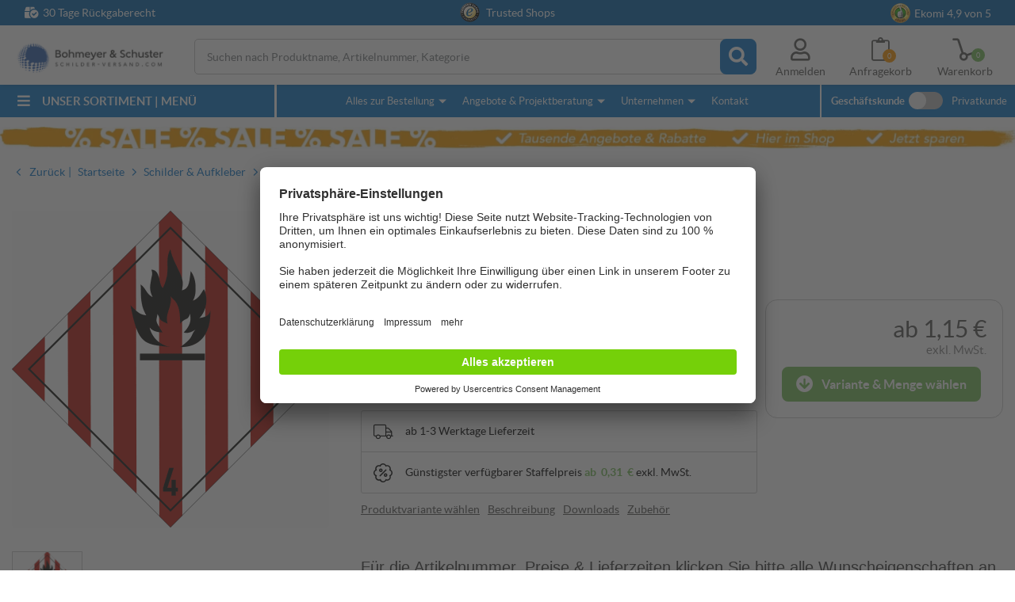

--- FILE ---
content_type: application/javascript; charset=utf-8
request_url: https://www.schilder-versand.com/schilder-versand/js/app.js?id=d0a292096c56533914f8d1bd81d610d9
body_size: 181874
content:
/*! For license information please see app.js.LICENSE.txt */
(()=>{var e={251:(e,t)=>{t.read=function(e,t,n,i,r){var o,a,s=8*r-i-1,l=(1<<s)-1,c=l>>1,u=-7,d=n?r-1:0,p=n?-1:1,f=e[t+d];for(d+=p,o=f&(1<<-u)-1,f>>=-u,u+=s;u>0;o=256*o+e[t+d],d+=p,u-=8);for(a=o&(1<<-u)-1,o>>=-u,u+=i;u>0;a=256*a+e[t+d],d+=p,u-=8);if(0===o)o=1-c;else{if(o===l)return a?NaN:1/0*(f?-1:1);a+=Math.pow(2,i),o-=c}return(f?-1:1)*a*Math.pow(2,o-i)},t.write=function(e,t,n,i,r,o){var a,s,l,c=8*o-r-1,u=(1<<c)-1,d=u>>1,p=23===r?Math.pow(2,-24)-Math.pow(2,-77):0,f=i?0:o-1,h=i?1:-1,m=t<0||0===t&&1/t<0?1:0;for(t=Math.abs(t),isNaN(t)||t===1/0?(s=isNaN(t)?1:0,a=u):(a=Math.floor(Math.log(t)/Math.LN2),t*(l=Math.pow(2,-a))<1&&(a--,l*=2),(t+=a+d>=1?p/l:p*Math.pow(2,1-d))*l>=2&&(a++,l/=2),a+d>=u?(s=0,a=u):a+d>=1?(s=(t*l-1)*Math.pow(2,r),a+=d):(s=t*Math.pow(2,d-1)*Math.pow(2,r),a=0));r>=8;e[n+f]=255&s,f+=h,s/=256,r-=8);for(a=a<<r|s,c+=r;c>0;e[n+f]=255&a,f+=h,a/=256,c-=8);e[n+f-h]|=128*m}},514:(e,t,n)=>{"use strict";function i(e){return i="function"==typeof Symbol&&"symbol"==typeof Symbol.iterator?function(e){return typeof e}:function(e){return e&&"function"==typeof Symbol&&e.constructor===Symbol&&e!==Symbol.prototype?"symbol":typeof e},i(e)}function r(e,t){for(var n=0;n<t.length;n++){var i=t[n];i.enumerable=i.enumerable||!1,i.configurable=!0,"value"in i&&(i.writable=!0),Object.defineProperty(e,o(i.key),i)}}function o(e){var t=function(e,t){if("object"!=i(e)||!e)return e;var n=e[Symbol.toPrimitive];if(void 0!==n){var r=n.call(e,t||"default");if("object"!=i(r))return r;throw new TypeError("@@toPrimitive must return a primitive value.")}return("string"===t?String:Number)(e)}(e,"string");return"symbol"==i(t)?t:t+""}n.d(t,{A:()=>a});var a=function(){return e=function e(){!function(e,t){if(!(e instanceof t))throw new TypeError("Cannot call a class as a function")}(this,e),this.$languageInput=$('select[name="language_id"]'),this.$deliveryLanguageInput=$('select[name="delivery_language_id"]'),this.$ustidRow=$("#ustid").parent(),this.isPrivateCustomer=2==$("body").data("customer"),this.init()},(t=[{key:"init",value:function(){var e=this;this.$languageInput.add(this.$deliveryLanguageInput).on("change",(function(){e.showOrHideUstidInput()})),this.showOrHideUstidInput()}},{key:"showOrHideUstidInput",value:function(){$("#differentDeliveryAddress").length&&$("#differentDeliveryAddress").is(":checked")&&this.$languageInput.length&&this.isEU(this.$languageInput.val())&&this.$deliveryLanguageInput.length&&!this.isEU(this.$deliveryLanguageInput.val())||!(this.$languageInput.length&&this.isEU(this.$languageInput.val())||this.$deliveryLanguageInput.length&&this.isEU(this.$deliveryLanguageInput.val()))?(this.$ustidRow.hide(),this.$ustidRow.addClass("noValidate").removeClass("invalid"),this.$ustidRow.find(".errorWrapper").remove(),$("#ustid").val("")):(this.$ustidRow.removeClass("noValidate hasValue"),this.$ustidRow.show())}},{key:"isEU",value:function(e){return 0!==(e=parseInt(e))&&1!==e&&4!==e&&17!==e&&27!==e&&29!==e&&30!==e&&31!==e}}])&&r(e.prototype,t),n&&r(e,n),Object.defineProperty(e,"prototype",{writable:!1}),e;var e,t,n}();$(document).ready((function(){window.setTimeout((function(){$('select[name="language_id"], select[name="delivery_language_id"]').length&&new a}),0)}))},518:()=>{function e(t){return e="function"==typeof Symbol&&"symbol"==typeof Symbol.iterator?function(e){return typeof e}:function(e){return e&&"function"==typeof Symbol&&e.constructor===Symbol&&e!==Symbol.prototype?"symbol":typeof e},e(t)}!function(t,n){function i(t,n){return e(t)===n}function r(){return"function"!=typeof n.createElement?n.createElement(arguments[0]):d?n.createElementNS.call(n,"http://www.w3.org/2000/svg",arguments[0]):n.createElement.apply(n,arguments)}function o(){var e=n.body;return e||((e=r(d?"svg":"body")).fake=!0),e}var a=[],s=[],l={_version:"3.6.0",_config:{classPrefix:"",enableClasses:!0,enableJSClass:!0,usePrefixes:!0},_q:[],on:function(e,t){var n=this;setTimeout((function(){t(n[e])}),0)},addTest:function(e,t,n){s.push({name:e,fn:t,options:n})},addAsyncTest:function(e){s.push({name:null,fn:e})}},c=function(){};c.prototype=l,c=new c;var u=n.documentElement,d="svg"===u.nodeName.toLowerCase(),p=l._config.usePrefixes?" -webkit- -moz- -o- -ms- ".split(" "):["",""];l._prefixes=p;var f=l.testStyles=function(e,t,i,a){var s,l,c,d,p="modernizr",f=r("div"),h=o();if(parseInt(i,10))for(;i--;)(c=r("div")).id=a?a[i]:p+(i+1),f.appendChild(c);return(s=r("style")).type="text/css",s.id="s"+p,(h.fake?h:f).appendChild(s),h.appendChild(f),s.styleSheet?s.styleSheet.cssText=e:s.appendChild(n.createTextNode(e)),f.id=p,h.fake&&(h.style.background="",h.style.overflow="hidden",d=u.style.overflow,u.style.overflow="hidden",u.appendChild(h)),l=t(f,e),h.fake?(h.parentNode.removeChild(h),u.style.overflow=d,u.offsetHeight):f.parentNode.removeChild(f),!!l};c.addTest("hiddenscroll",(function(){return f("#modernizr {width:100px;height:100px;overflow:scroll}",(function(e){return e.offsetWidth===e.clientWidth}))})),c.addTest("touchevents",(function(){var e;if("ontouchstart"in t||t.DocumentTouch&&n instanceof DocumentTouch)e=!0;else{var i=["@media (",p.join("touch-enabled),("),"heartz",")","{#modernizr{top:9px;position:absolute}}"].join("");f(i,(function(t){e=9===t.offsetTop}))}return e})),function(){var e,t,n,r,o,l;for(var u in s)if(s.hasOwnProperty(u)){if(e=[],(t=s[u]).name&&(e.push(t.name.toLowerCase()),t.options&&t.options.aliases&&t.options.aliases.length))for(n=0;n<t.options.aliases.length;n++)e.push(t.options.aliases[n].toLowerCase());for(r=i(t.fn,"function")?t.fn():t.fn,o=0;o<e.length;o++)1===(l=e[o].split(".")).length?c[l[0]]=r:(!c[l[0]]||c[l[0]]instanceof Boolean||(c[l[0]]=new Boolean(c[l[0]])),c[l[0]][l[1]]=r),a.push((r?"":"no-")+l.join("-"))}}(),function(e){var t=u.className,n=c._config.classPrefix||"";if(d&&(t=t.baseVal),c._config.enableJSClass){var i=new RegExp("(^|\\s)"+n+"no-js(\\s|$)");t=t.replace(i,"$1"+n+"js$2")}c._config.enableClasses&&(t+=" "+n+e.join(" "+n),d?u.className.baseVal=t:u.className=t)}(a),delete l.addTest,delete l.addAsyncTest;for(var h=0;h<c._q.length;h++)c._q[h]();t.Modernizr=c}(window,document)},586:()=>{!function(e){e.fn.visible=function(t){var n=e(this),i=e(window),r=i.scrollTop(),o=r+i.height(),a=n.offset().top,s=a+n.height();return(!0===t?a:s)<=o&&(!0===t?s:a)>=r}}(jQuery)},977:(e,t,n)=>{"use strict";function i(e){return i="function"==typeof Symbol&&"symbol"==typeof Symbol.iterator?function(e){return typeof e}:function(e){return e&&"function"==typeof Symbol&&e.constructor===Symbol&&e!==Symbol.prototype?"symbol":typeof e},i(e)}function r(e,t){for(var n=0;n<t.length;n++){var i=t[n];i.enumerable=i.enumerable||!1,i.configurable=!0,"value"in i&&(i.writable=!0),Object.defineProperty(e,o(i.key),i)}}function o(e){var t=function(e,t){if("object"!=i(e)||!e)return e;var n=e[Symbol.toPrimitive];if(void 0!==n){var r=n.call(e,t||"default");if("object"!=i(r))return r;throw new TypeError("@@toPrimitive must return a primitive value.")}return("string"===t?String:Number)(e)}(e,"string");return"symbol"==i(t)?t:t+""}n.d(t,{l:()=>a});var a=function(){return e=function e(t){!function(e,t){if(!(e instanceof t))throw new TypeError("Cannot call a class as a function")}(this,e),this.$ondigoForm=t,this.$inputs=$("input, textarea",this.$ondigoForm),this.$differentDeliveryAddressCheckBox=$(".differentDeliveryAddress"),this.$differentDeliveryAddressWrapper=$(".differentDeliveryAddressWrapper"),this.$languageId=$('select[name="language_id"]'),this.$deliveryLanguageId=$('select[name="delivery_language_id"]'),this.$smartphoneStep1=$(".smartphoneStep1"),this.$smartphoneStep1Next=$(".button.next",this.$smartphoneStep1),this.$step1Nav=$(".step1Nav",this.$smartphoneStep1),this.$smartphoneStep2=$(".smartphoneStep2"),this.init()},t=[{key:"init",value:function(){var e=this;$.each(e.$inputs,(function(e,t){$(t).attr("data-placeholder",$(t).attr("placeholder"))})),this.$languageId.length&&(e.$differentDeliveryAddressCheckBox.is(":checked")?(e.$differentDeliveryAddressWrapper.slideDown(),e.$differentDeliveryAddressWrapper.removeClass("noValidate")):(e.$differentDeliveryAddressWrapper.slideUp(),e.$differentDeliveryAddressWrapper.addClass("noValidate"),e.$deliveryLanguageId.val(0),e.$deliveryLanguageId.trigger("change")),this.$differentDeliveryAddressCheckBox.on("change",(function(t){$(t.target).is(":checked")?(e.$differentDeliveryAddressWrapper.slideDown(),e.$differentDeliveryAddressWrapper.removeClass("noValidate"),"0"!==e.$deliveryLanguageId.val()&&e.$deliveryLanguageId.trigger("change")):(e.$differentDeliveryAddressWrapper.slideUp(),e.$differentDeliveryAddressWrapper.addClass("noValidate"),e.$deliveryLanguageId.val(0),e.$deliveryLanguageId.trigger("change"))}))),this.$smartphoneStep1.length>0&&($("input, select",this.$smartphoneStep1).on("focus",(function(){OndigoNS.Utils.getWindowInnerWidth()<OndigoNS.breakpointMax&&(e.$smartphoneStep2.slideDown(),e.$step1Nav.slideUp())})),e.$smartphoneStep1Next.on("click",(function(t){t.preventDefault(),OndigoNS.Utils.getWindowInnerWidth()<OndigoNS.breakpointMax&&(e.$smartphoneStep2.slideDown(),e.$step1Nav.slideUp())})))}}],t&&r(e.prototype,t),n&&r(e,n),Object.defineProperty(e,"prototype",{writable:!1}),e;var e,t,n}();$(document).ready((function(){window.setTimeout((function(){var e=$(".ondigoform").not(".ondigoform.noResponsive");e.length&&new a(e)}),0)}))},1128:()=>{function e(t){return e="function"==typeof Symbol&&"symbol"==typeof Symbol.iterator?function(e){return typeof e}:function(e){return e&&"function"==typeof Symbol&&e.constructor===Symbol&&e!==Symbol.prototype?"symbol":typeof e},e(t)}function t(e,t){for(var i=0;i<t.length;i++){var r=t[i];r.enumerable=r.enumerable||!1,r.configurable=!0,"value"in r&&(r.writable=!0),Object.defineProperty(e,n(r.key),r)}}function n(t){var n=function(t,n){if("object"!=e(t)||!t)return t;var i=t[Symbol.toPrimitive];if(void 0!==i){var r=i.call(t,n||"default");if("object"!=e(r))return r;throw new TypeError("@@toPrimitive must return a primitive value.")}return("string"===n?String:Number)(t)}(t,"string");return"symbol"==e(n)?n:n+""}var i=function(){return e=function e(t){!function(e,t){if(!(e instanceof t))throw new TypeError("Cannot call a class as a function")}(this,e),this.$tooltips=t,this.$tooltip=null,this.$tooltipContent=null,this.$tooltipOverlay=null,this.$tooltipClose=null,this.$triangle=null,this.$triangleBg=null,this.$body=$("body"),this.jsonPath=$('meta[name="lexicon-url"]').attr("content"),this.tooltipJson=null,this.init()},n=[{key:"init",value:function(){var e=this;this.$body.append('<div class="tooltipOverlay"></div><div class="tooltip"><div class="tooltipContent"></div><span class="fas fa-times-circle"><span class="whiteBg"></span></span><span class="triangle"></span><span class="triangleBg"></span></div>'),this.$tooltip=$(".tooltip"),this.$tooltipContent=$(".tooltipContent",this.$tooltip),this.$tooltipOverlay=$(".tooltipOverlay"),this.$tooltipClose=$(".fa-times-circle",this.$tooltip),this.$triangle=$(".triangle",this.$tooltip),this.$triangleBg=$(".triangleBg",this.$tooltip),$.getJSON(this.jsonPath).done((function(t){var n=this;e.tooltipJson=t,$.each(e.$tooltips,(function(){var t=$(this).text(),n=!1;$.each(e.tooltipJson.tooltips,(function(){this.title===t&&(n=!0)})),n||$(this).hasClass("fa-circle-info")||($(this).removeClass("hasTooltip"),e.$tooltips=e.$tooltips.not($(this)))})),$(".toggler .togglerHeadline").on("click",(function(){$(n).parents(".toggler").hasClass("closed")||e.closeTooltip()})),$("body").add(e.$tooltipOverlay).on("click",(function(t){$(t.target).hasClass("tooltip")||$(t.target).parents(".tooltip").length||$(t.target).hasClass("hasTooltip")||e.closeTooltip()})),$(".mainContent").on("click",".hasTooltip",(function(t){var n="";t.preventDefault(),$(t.target).hasClass("fa-circle-info")?n=$(t.target).parent().data("description"):$.each(e.tooltipJson.tooltips,(function(){this.title===$(t.target).text()&&(n=this.description)})),$(t.target).hasClass("tooltipVisible")?e.closeTooltip():e.showTooltip($(t.target),$(t.target).text(),n)})),e.$tooltipClose.on("click",(function(){e.closeTooltip()})),$(window).on("resize",(function(){e.closeTooltip()}))})).fail((function(){console.log("error")}))}},{key:"closeTooltip",value:function(){this.$tooltip.fadeOut(),this.$tooltipOverlay.fadeOut(),this.$tooltips.removeClass("tooltipVisible")}},{key:"showTooltip",value:function(e,t,n){var i;this.$tooltips.removeClass("tooltipVisible"),t?this.$tooltipContent.html("<h5>"+t+"</h5>"+n):this.$tooltipContent.html(n),OndigoNS.Utils.getWindowInnerWidth()<OndigoNS.breakpointWide?(this.$tooltip.removeAttr("style"),this.$tooltip.css({marginTop:-1*this.$tooltip.height()/2}),this.$tooltipOverlay.show()):(this.$tooltip.height()>150?this.$tooltip.css({maxWidth:"500px"}):this.$tooltip.removeAttr("style"),this.$tooltip.css({left:e.offset().left,top:e.offset().top+32}),this.$triangle.css({left:e.width()/2+3}),this.$triangleBg.css({left:e.width()/2+3+1})),this.$tooltip.show(),this.$tooltip[0].getBoundingClientRect().right+10>$(window).width()&&(i=this.$tooltip[0].getBoundingClientRect().right-$(window).width()+25,this.$tooltip.css("left",parseInt(this.$tooltip.css("left"))-i),this.$triangle.css("left",parseInt(this.$triangle.css("left"))+i),this.$triangleBg.css("left",parseInt(this.$triangleBg.css("left"))+i)),e.addClass("tooltipVisible")}}],n&&t(e.prototype,n),i&&t(e,i),Object.defineProperty(e,"prototype",{writable:!1}),e;var e,n,i}();$(document).ready((function(){"use strict";window.setTimeout((function(){var e=$(".hasTooltip");e.length&&new i(e)}),0)}))},1266:()=>{function e(t){return e="function"==typeof Symbol&&"symbol"==typeof Symbol.iterator?function(e){return typeof e}:function(e){return e&&"function"==typeof Symbol&&e.constructor===Symbol&&e!==Symbol.prototype?"symbol":typeof e},e(t)}function t(e,t){for(var i=0;i<t.length;i++){var r=t[i];r.enumerable=r.enumerable||!1,r.configurable=!0,"value"in r&&(r.writable=!0),Object.defineProperty(e,n(r.key),r)}}function n(t){var n=function(t,n){if("object"!=e(t)||!t)return t;var i=t[Symbol.toPrimitive];if(void 0!==i){var r=i.call(t,n||"default");if("object"!=e(r))return r;throw new TypeError("@@toPrimitive must return a primitive value.")}return("string"===n?String:Number)(t)}(t,"string");return"symbol"==e(n)?n:n+""}var i=function(){function e(t){!function(e,t){if(!(e instanceof t))throw new TypeError("Cannot call a class as a function")}(this,e),this.$desktopNav=t,this.$mainMenuButton=$(".mainMenuButton",this.$desktopNav),this.$mainMenu=$(".mainMenu",this.$desktopNav),this.$listElements=$("li",this.$desktopNav),this.hovered=!1,this.navigationJson=null,this.hoverTimeout=null,this.buttonHoverTimeout=null,this.buttonHovered=!1,this.jsonPath=$('meta[name="desktop-nav-url"]').attr("content"),this.init()}return n=e,r=[{key:"handleDesktopNavigation",value:function(e,t){e='<div class="subMenu">'+e+"</div>",0===$(".subMenu ul",t).length&&t.append(e)}},{key:"isElementInViewport",value:function(e){"function"==typeof jQuery&&e instanceof jQuery&&(e=e[0]);var t=e.getBoundingClientRect();return t.top-10<=(window.innerHeight||document.documentElement.clientHeight)&&t.left-10<=(window.innerWidth||document.documentElement.clientWidth)&&t.bottom+10>=0&&t.right+10>=0}},{key:"getMenu",value:function(e){var t,n,i,r,o="<ul>";for(t=1;t<e.length+1;++t)for("Ausblenden"!==e[t-1].title.labelName&&(o=o+'<li class="category'+(e[t-1].title.break?" ownColumn":"")+'">'+e[t-1].title.labelName+"</li>"),n=1;n<e[t-1].items.length+1;++n)i="",(r=void 0!==e[t-1].items[n-1].link?e[t-1].items[n-1].link:"")===window.location.pathname&&(i=' class="active"'),o=o+"<li"+i+'><a data-id="'+e[t-1].items[n-1].id+'" href="'+r+'"><span class="navImage"><img src="'+e[t-1].items[n-1].iconPath.source+'"></span><span class="navText">'+e[t-1].items[n-1].title+"</span></a></li>";return o+"</ul>"}}],(i=[{key:"init",value:function(){var t,n=this;null===n.navigationJson&&$.getJSON(n.jsonPath,(function(e){n.navigationJson=e.menu})),this.$mainMenuButton.hover((function(){n.buttonHovered=!0,n.buttonHoverTimeout&&window.clearTimeout(n.buttonHoverTimeout),n.buttonHoverTimeout=window.setTimeout((function(){n.buttonHovered&&(n.hovered=!0,n.$desktopNav.addClass("open"))}),200)}),(function(){n.hovered=!1,n.buttonHovered=!1,window.setTimeout((function(){n.hovered||n.$desktopNav.hasClass("keepOpen")||n.$desktopNav.removeClass("open")}),200)})),this.$mainMenuButton.on("click",(function(e){n.$mainMenu.removeClass("openTillClick"),n.hovered=!n.hovered,n.$desktopNav.toggleClass("open")})),this.$mainMenu.hover((function(){n.hovered=!0,n.$desktopNav.addClass("open")}),(function(){n.hovered=!1,window.setTimeout((function(){n.hovered||n.$desktopNav.hasClass("keepOpen")||(n.$desktopNav.removeClass("open"),n.$listElements.removeClass("hovered"))}),200)})),this.$listElements.hover((function(){t=$(this),n.hoverTimeout&&window.clearTimeout(n.hoverTimeout),n.hoverTimeout=window.setTimeout((function(){n.hovered&&!n.$desktopNav.hasClass("keepOpen")&&(n.$listElements.removeClass("hovered"),t.addClass("hovered"),0===$("ul",t).length&&(e.handleDesktopNavigation(e.getMenu(n.getSubMenu(t.text()),t.text()),t),n.spreadNavigationItems(t)))}),200)})),$(".startPage").length&&this.$listElements.each((function(){$(this).is(":hover")&&$(this).trigger("mouseenter")}))}},{key:"checkIfScrolledToFooter",value:function(){var t=$(".mainMenu"),n=$(".fixedHeaderBg");$("body").hasClass("showNavOnScroll")?(n.removeClass("noLine"),$(".startPage").length&&t.show(),t.css("min-height","520px")):e.isElementInViewport($(".footer"))?(t.css("min-height",0),t.slideUp((function(){n.addClass("noLine")}))):$(".startPage").length&&(n.removeClass("noLine"),t.slideDown((function(){t.css("min-height","520px")})))}},{key:"getSubMenu",value:function(e){var t;for(t=0;t<this.navigationJson.length;++t)if(this.navigationJson[t].title===e)return this.navigationJson[t].categories}},{key:"spreadNavigationItems",value:function(e){var t=$(".subMenu",e),n=t.find("li").detach(),i=null,r=null,o=!1,a=0;for(t.find("ul").remove();n.length;){for(o=!1,t.append('<ul class="newList"></ul>'),(r=$(".newList")).removeClass("newList"),i&&(r.append(i),i=null),a=OndigoNS.Utils.getWindowInnerWidth()>=OndigoNS.breakpointOverflow&&OndigoNS.Utils.getWindowInnerHeight()<750?460:OndigoNS.Utils.getWindowInnerWidth()<OndigoNS.breakpointOverflow?510:580;r.outerHeight()<a&&n.length&&!o;)n.first().hasClass("ownColumn")&&(o=!0),r.append(n.first()),$("li",r).last().find(".navText").innerHeight()>20&&$("li",r).last().addClass("doubleRow"),n=n.not(":first");$("li",r).last().hasClass("category")&&(i=$("li",r).last())}$("li",t).removeClass("doubleRow"),$.each($("li",t),(function(e,t){$(t).find(".navText").innerHeight()>20&&$(t).addClass("doubleRow")})),t.css("opacity",1)}}])&&t(n.prototype,i),r&&t(n,r),Object.defineProperty(n,"prototype",{writable:!1}),n;var n,i,r}();$(document).ready((function(){window.setTimeout((function(){var e=$(".desktopNav"),t=!1;OndigoNS.Utils.getWindowInnerWidth()>=OndigoNS.breakpointMax?(t=!0,e.length&&new i(e)):$(window).on("resize",(function(){t||OndigoNS.Utils.getWindowInnerWidth()>=OndigoNS.breakpointMax&&(t=!0,e.length&&new i(e))}))}),0)}))},1442:()=>{!function(){"use strict";for(var e,t=function(){},n=["assert","clear","count","debug","dir","dirxml","error","exception","group","groupCollapsed","groupEnd","info","log","markTimeline","profile","profileEnd","table","time","timeEnd","timeStamp","trace","warn"],i=n.length,r=window.console=window.console||{};i--;)r[e=n[i]]||(r[e]=t)}(),function(){"use strict";var e,t,n;OndigoNS.Utils=(e="",t=$(OndigoNS.identHeightSelectors),{createIdentHeight:function(){t.length&&(this.identHeight=t.adjustBoxHeight())},updateIdentHeight:function(){this.identHeight&&this.identHeight.updateIdentHeight()},removeIdentHeight:function(){this.identHeight&&this.identHeight.removeIdentHeight()},initializeImgSrcDataLoader:function(){this.imgSrcDataLoader=$.fn.imgSrcDataLoader()},updateImagesToLoad:function(){this.imgSrcDataLoader.updateImagesToLoad()},checkImagesForLoading:function(){this.imgSrcDataLoader.checkImagesForLoading(),OndigoNS.Utils.updateIdentHeight()},addImageLoadClickItems:function(e){this.imgSrcDataLoader.addImageLoadClickItems(e)},createRearrangables:function(){$(".contentRearrangementAnchor").length&&(this.rearrangables=$(".contentRearrangementAnchor").rearrangeContent())},updateRearrangables:function(){this.rearrangables&&this.rearrangables.updateRearrangables()},getWindowInnerHeight:function(){return window.innerHeight||document.documentElement.clientHeight||document.body.clientHeight},getWindowInnerWidth:n=function(){return window.innerWidth||document.documentElement.clientWidth||document.body.clientWidth},isNotSmartphoneSize:function(){return n()>=OndigoNS.breakpointWide},checkCurrentDeviceOrientation:function(){if(window.orientation)switch(window.orientation){case 0:e="portrait";break;case-90:case 90:case 180:e="landscape"}return e},maxValueInArray:function(e){return Math.max.apply(Math,e)},minValueInArray:function(e){return Math.min.apply(Math,e)},isSmartphone:function(){return/Android|webOS|iPhone|iPad|iPod|BlackBerry|IEMobile|Opera Mini|Opera Mobile|Kindle|Windows Phone|PSP|AvantGo|Atomic Web Browser|Blazer|Chrome Mobile|Dolphin|Dolfin|Doris|GO Browser|Jasmine|MicroB|Mobile Firefox|Mobile Safari|Mobile Silk|Motorola Internet Browser|NetFront|NineSky|Nokia Web Browser|Obigo|Openwave Mobile Browser|Palm Pre web browser|Polaris|PS Vita browser|Puffin|QQbrowser|SEMC Browser|Skyfire|Tear|TeaShark|UC Browser|uZard Web|wOSBrowser|Yandex.Browser mobile/i.test(navigator.userAgent)},isIOSDevice:function(){return navigator.userAgent.match(/iPhone|iPad|iPod/i)},getInputFieldName:function(e){var t=e.attr("name");return t.substr(t.indexOf("][")+1).replace("[","").replace("]","")},isAndroidDevice:function(){return navigator.userAgent.match(/Android/i)},isIE10:function(){return navigator&&navigator.appVersion&&-1!==navigator.appVersion.indexOf("MSIE 10")},detectIE:function(){var e=window.navigator.userAgent,t=e.indexOf("MSIE ");if(t>0)return parseInt(e.substring(t+5,e.indexOf(".",t)),10);if(e.indexOf("Trident/")>0){var n=e.indexOf("rv:");return parseInt(e.substring(n+3,e.indexOf(".",n)),10)}var i=e.indexOf("Edge/");return i>0&&parseInt(e.substring(i+5,e.indexOf(".",i)),10)},isIE11:function(){var e=navigator.userAgent.toString().toLowerCase();return-1!==(/(trident)(?:.*rv:([\w.]+))?/.exec(e)||/(msie) ([\w.]+)/.exec(e)||["",null,-1])[2]},isNumber:function(e){return!isNaN(parseFloat(e))&&isFinite(e)},isOutdatedIE:function(){return $("html.lt-ie10").length>0},hasTouchscreen:function(){return $("html.touchevents").length>0},getQueryParams:function(e,t){t||(t=location.href),e=e.replace(/[\[]/,"\\[").replace(/[\]]/,"\\]");var n=new RegExp("[\\?&]"+e+"=([^&#]*)").exec(t);return null==n?null:n[1]},setCssHeight:function(){var e=.01*OndigoNS.Utils.getWindowInnerHeight();document.documentElement.style.setProperty("--vh","".concat(e,"px"))}})}()},2196:(e,t,n)=>{"use strict";var i={};n.r(i),n.d(i,{hasBrowserEnv:()=>_e,hasStandardBrowserEnv:()=>Ee,hasStandardBrowserWebWorkerEnv:()=>Ae,navigator:()=>Te,origin:()=>Oe});var r=n(9726);function o(e){var t,n,i;return-1!==e.type.indexOf("mouse")?e.clientX:null!==(i=null===(n=null===(t=e.touches)||void 0===t?void 0:t[0])||void 0===n?void 0:n.clientX)&&void 0!==i?i:0}function a(e){var t,n,i;return-1!==e.type.indexOf("mouse")?e.clientY:null!==(i=null===(n=null===(t=e.touches)||void 0===t?void 0:t[0])||void 0===n?void 0:n.clientY)&&void 0!==i?i:0}!function(){let e=!1;try{const t=Object.defineProperty({},"passive",{get:function(){return e=!0,!0}});window.addEventListener("test",null,t)}catch(e){}}();const s={install(e,t){var n=Object.assign({},{touchClass:"",namespace:"touch",disableClick:!1,tapTolerance:10,touchHoldTolerance:400,longTapTimeInterval:400,rollOverFrequency:100,dragFrequency:10,dragOutside:!1,swipeTolerance:100,swipeConeSize:.75,zoomFrequency:10,zoomDistance:10,zoomInOutDistance:100},t);function i(e){var t=this.$$touchObj,n=e.type.indexOf("touch")>=0,i=e.type.indexOf("mouse")>=0,r=this;n&&(t.lastTouchStartTime=e.timeStamp),i&&t.lastTouchStartTime&&e.timeStamp-t.lastTouchStartTime<350||t.touchStarted||(h(this),t.touchStarted=!0,t.touchMoved=!1,t.swipeOutBounded=!1,t.isZooming=!1,t.startX=o(e),t.startY=a(e),t.currentX=0,t.currentY=0,t.touchStartTime=e.timeStamp,t.hasSwipe=p(t,"swipe")||p(t,"swipe.left")||p(t,"swipe.right")||p(t,"swipe.top")||p(t,"swipe.bottom"),t.hasZoom=p(t,"zoom")||p(t,"zoom.in")||p(t,"zoom.out"),p(t,"hold")&&(t.touchHoldTimer=setTimeout((function(){t.touchHoldTimer=null,f(e,r,"hold")}),t.options.touchHoldTolerance)),f(e,this,"press"))}function r(e){var t=this.$$touchObj;if(1==t.touchStarted)s(e,t,!1);else if(p(t,"rollover")&&null!=e.clientX){var n=e;const i=t.element.getBoundingClientRect();n.clientX>=i.left&&n.clientX<=i.right&&n.clientY>=i.top&&n.clientY<=i.bottom&&s(e,t,!0)}}function s(e,t=null,n=!1){null==t&&(t=this.$$touchObj);var i=o(e),r=a(e),s=t.currentX!=i||t.currentY!=r;if(t.currentX=i,t.currentY=r,!n)if(t.touchMoved){if(t.hasSwipe&&!t.swipeOutBounded){var l=t.options.swipeTolerance;Math.abs(t.startX-t.currentX)/Math.abs(t.startY-t.currentY)>t.options.swipeConeSize&&Math.abs(t.startY-t.currentY)/Math.abs(t.startX-t.currentX)>t.options.swipeConeSize&&(t.swipeOutBounded=Math.abs(t.startY-t.currentY)<l&&Math.abs(t.startX-t.currentX)<l)}}else{var c=t.options.tapTolerance;t.touchMoved=Math.abs(t.startX-t.currentX)>c||Math.abs(t.startY-t.currentY)>c,t.touchMoved&&(g(t),f(e,t.element,"drag.once"))}if(s&&p(t,"rollover")){var u=e.timeStamp;(null==t.touchRollTime||u>t.touchRollTime+t.options.rollOverFrequency)&&(t.touchRollTime=u,f(e,t.element,"rollover"))}if(!n){if(t.touchStarted&&t.touchMoved&&s&&p(t,"drag")){u=e.timeStamp;(null==t.touchDragTime||u>t.touchDragTime+t.options.dragFrequency)&&(t.touchDragTime=u,f(e,t.element,"drag"))}if(t.touchStarted&&t.hasZoom){u=e.timeStamp;(null==t.touchZoomTime||u>t.touchZoomTime+t.options.zoomFrequency)&&(t.touchZoomTime=u,function(e,t){const n=t.changedTouches;if(2!==n.length)return void(e.isZooming=!1);const i=Math.sqrt(Math.pow(n[0].clientX-n[1].clientX,2)+Math.pow(n[0].clientY-n[1].clientY,2));if(!e.isZooming)return e.isZooming=!0,void(e.initialZoomDistance=i);const r=i/e.initialZoomDistance;p(e,"zoom")&&Math.abs(r-1)>e.options.zoomDistance/e.initialZoomDistance&&f(t,e.element,"zoom",r);(p(e,"zoom.in")||p(e,"zoom.out"))&&Math.abs(i-e.initialZoomDistance)>e.options.zoomInOutDistance&&(i>e.initialZoomDistance?f(t,e.element,"zoom.in"):f(t,e.element,"zoom.out"));e.isZooming=!1}(t,e))}}}function l(){var e=this.$$touchObj;1==e.touchStarted&&(g(e),m(this),e.touchStarted=e.touchMoved=!1,e.startX=e.startY=0)}function c(e){var t=this.$$touchObj;if(1==t.touchStarted){var n=e.type.indexOf("touch")>=0,i=e.type.indexOf("mouse")>=0;n&&(t.lastTouchEndTime=e.timeStamp);var r=n&&!t.touchHoldTimer;if(g(t),t.touchStarted=!1,m(this),i&&t.lastTouchEndTime&&e.timeStamp-t.lastTouchEndTime<350)return;if(f(e,this,"release"),t.touchMoved){if(t.hasSwipe&&!t.swipeOutBounded){var o,a=t.options.swipeTolerance,s=Math.abs(t.startY-t.currentY),l=Math.abs(t.startX-t.currentX);(s>a||l>a)&&(p(t,"swipe."+(o=l>a?t.startX>t.currentX?"left":"right":t.startY>t.currentY?"top":"bottom"))?f(e,this,"swipe."+o,o):f(e,this,"swipe",o))}}else if(p(t,"longtap")&&e.timeStamp-t.touchStartTime>t.options.longTapTimeInterval)e.cancelable&&e.preventDefault(),f(e,this,"longtap");else{if(p(t,"hold")&&r)return void(e.cancelable&&e.preventDefault());f(e,this,"tap")}}}function u(){h(this)}function d(){m(this)}function p(e,t){var n=e.callbacks[t];return null!=n&&n.length>0}function f(e,t,n,i){var r=t.$$touchObj.callbacks[n];if(null==r||0===r.length)return null;for(var o=0;o<r.length;o++){var a=r[o];a.modifiers.stop&&e.stopPropagation(),a.modifiers.prevent&&e.preventDefault(),a.modifiers.self&&e.target!==e.currentTarget||"function"==typeof a.value&&(i?a.value(i,e):a.value(e))}}function h(e){var t=e.$$touchObj.options.touchClass;t&&e.classList.add(t)}function m(e){var t=e.$$touchObj.options.touchClass;t&&e.classList.remove(t)}function g(e){e&&e.touchHoldTimer&&(clearTimeout(e.touchHoldTimer),e.touchHoldTimer=null)}function v(e,t){var i=e.$$touchObj||{element:e,callbacks:{},hasBindTouchEvents:!1,options:n,events:{}};return t&&(i.options=Object.assign({},i.options,t)),e.$$touchObj=i,e.$$touchObj}e.directive(n.namespace,{beforeMount:function(e,t){var n=v(e),o=t.arg||"tap";switch(o){case"swipe":var a=t.modifiers;if(a.left||a.right||a.top||a.bottom){for(var p in t.modifiers)if(["left","right","top","bottom"].indexOf(p)>=0){var f="swipe."+p;n.callbacks[f]=n.callbacks[f]||[],n.callbacks[f].push(t)}}else n.callbacks.swipe=n.callbacks.swipe||[],n.callbacks.swipe.push(t);break;case"press":case"drag":t.modifiers.disablePassive&&!1;default:n.callbacks[o]=n.callbacks[o]||[],n.callbacks[o].push(t)}n.hasBindTouchEvents||(n.options.dragOutside?(n.events.touchstart=[e,i],n.events.touchmove=[window,r.bind(e)],n.events.touchcancel=[window,l.bind(e)],n.events.touchend=[window,c.bind(e)]):(n.events.touchstart=[e,i],n.events.touchmove=[e,r],n.events.touchcancel=[e,l],n.events.touchend=[e,c]),n.options.disableClick||(n.options.dragOutside?(n.events.mousedown=[e,i],n.events.mousemove=[window,r.bind(e)],n.events.mouseup=[window,c.bind(e)],n.events.mouseenter=[e,u],n.events.mouseleave=[e,d]):(n.events.mousedown=[e,i],n.events.mousemove=[e,s],n.events.mouseup=[e,c],n.events.mouseenter=[e,u],n.events.mouseleave=[e,d])),function(e){for(const t in e)if(e.hasOwnProperty(t)){const[n,i]=e[t];n.addEventListener(t,i)}}(n.events),n.hasBindTouchEvents=!0)},unmounted:function(e){var t=e.$$touchObj;g(t),t&&t.events&&(!function(e){for(const t in e)if(e.hasOwnProperty(t)){const[n,i]=e[t];n.removeEventListener(t,i)}}(t.events),t.events={}),delete e.$$touchObj}}),e.directive(`${n.namespace}-class`,{beforeMount:function(e,t){v(e,{touchClass:t.value})}}),e.directive(`${n.namespace}-options`,{beforeMount:function(e,t){v(e,t.value)}})}},l=s;var c=n(9338),u={class:"numberPicker clearfix"},d={class:"picker"},p=["value","max","min"];const f={__name:"NumberPicker",props:["pickerVal","min","max"],emits:["update:pickerVal"],setup:function(e,t){var n=t.emit,i=e,o=n,a=(0,r.KR)(Number(i.pickerVal)),s=(0,r.EW)((function(){return Number(i.min)})),l=(0,r.EW)((function(){return Number(i.max)})),c=(0,r.KR)(String(a.value)),f=(0,r.EW)((function(){return c.value})),h=function(e){var t=Number(e);return Number.isNaN(t)||t<s.value?s.value:t>l.value?l.value:t},m=function(e){var t,n=null==e||null===(t=e.target)||void 0===t?void 0:t.value;if(c.value=null!=n?n:"",""!==n&&null!==n){var i=h(n);i!==a.value&&(a.value=i,o("update:pickerVal",a.value),v())}},g=function(e){var t,n=null==e||null===(t=e.target)||void 0===t?void 0:t.value,i=h(null!=n?n:a.value);a.value=i,c.value=String(i),null!=e&&e.target&&(e.target.value=String(i)),o("update:pickerVal",a.value),v()};(0,r.wB)(a,(function(e,t){var n=h(e);n===e?n!==t&&(c.value=String(n),o("update:pickerVal",n),v()):a.value=n})),(0,r.sV)((function(){a.value=h(a.value),c.value=String(a.value),v()}));var v=function(){window.setTimeout((function(){$("input.count").trigger("change")}),50)};return function(e,t){return(0,r.uX)(),(0,r.CE)("div",u,[(0,r.Lk)("div",d,[(0,r.Lk)("div",{class:(0,r.C4)([a.value<=s.value?"deactivated":"","fas fa-minus"]),title:"Weniger",onClick:t[0]||(t[0]=function(e){return a.value>s.value&&(a.value=a.value-1)})},null,2),(0,r.Lk)("input",{value:f.value,max:l.value,min:s.value,class:"count",inputmode:"numeric",name:"amount[]",pattern:"[0-9]*",type:"number",onInput:m,onBlur:g},null,40,p),(0,r.Lk)("div",{class:(0,r.C4)([a.value>=l.value?"deactivated":"","fas fa-plus"]),title:"Mehr",onClick:t[1]||(t[1]=function(e){return a.value<l.value&&(a.value=a.value+1)})},null,2)])])}}};function h(){var e=document.querySelector("body"),t=!!e&&"2"===e.getAttribute("data-customer"),n=!!e&&"1"===e.getAttribute("data-shop-id"),i="https://assets.schilder-versand.com/bohmeyer-schuster-gmbh/",r=i+"image/upload/",o="c_fill,q_auto:best/f_auto/";return{isPrivateCustomer:t,isSCVShop:n,isVKSShop:!n,hasTouchscreen:document.documentElement.classList.contains("touchevents"),imagePlaceholder:"/gfx/loadDummy.png",cloudinaryImagePath:r,cloudinaryPath:i,cloudinarySettings:o,fullImagePath:r+o,formatPrice:function(e){return e||0===e?parseFloat(e).toFixed(2).replace(".",",").replace(/\B(?=(\d{3})+(?!\d))/g,"."):""},copyToClipboard:function(e,t){var n=document.createElement("input");n.style.position="absolute",n.style.left="-9999px",n.value=e,document.body.appendChild(n),n.select(),document.execCommand("copy"),document.body.removeChild(n),OndigoNS.Hint.showHint({text:"Die "+t+" wurde in die Zwischenablage kopiert.",color:"green",closeable:!0,displayTime:OndigoNS.hintDefaultTime,prepend:!0})},loadGoogleMapsApi:function(){return new Promise((function(e,t){var n="https://maps.googleapis.com/maps/api/js?key=AIzaSyDNrIm6Q3JBv3gyDFMUgmvZs-wlH99jiMU&libraries=places&callback=initMap";if(document.querySelector('script[src="'.concat(n,'"]')))return console.log("Google Maps API ist bereits eingebunden."),void e();var i=document.createElement("script");i.type="text/javascript",i.src=n,i.async=!0,i.defer=!0,i.onload=function(){console.log("Google Maps API erfolgreich geladen."),e()},i.onerror=function(e){console.error("Fehler beim Laden der Google Maps API:",e),t(e)},document.head.appendChild(i)}))}}}function m(e,t){return function(){return e.apply(t,arguments)}}var g=n(5606);const{toString:v}=Object.prototype,{getPrototypeOf:y}=Object,{iterator:b,toStringTag:w}=Symbol,k=(S=Object.create(null),e=>{const t=v.call(e);return S[t]||(S[t]=t.slice(8,-1).toLowerCase())});var S;const x=e=>(e=e.toLowerCase(),t=>k(t)===e),C=e=>t=>typeof t===e,{isArray:_}=Array,T=C("undefined");const E=x("ArrayBuffer");const A=C("string"),O=C("function"),N=C("number"),I=e=>null!==e&&"object"==typeof e,L=e=>{if("object"!==k(e))return!1;const t=y(e);return!(null!==t&&t!==Object.prototype&&null!==Object.getPrototypeOf(t)||w in e||b in e)},R=x("Date"),P=x("File"),D=x("Blob"),j=x("FileList"),F=x("URLSearchParams"),[M,B,H,U]=["ReadableStream","Request","Response","Headers"].map(x);function W(e,t,{allOwnKeys:n=!1}={}){if(null==e)return;let i,r;if("object"!=typeof e&&(e=[e]),_(e))for(i=0,r=e.length;i<r;i++)t.call(null,e[i],i,e);else{const r=n?Object.getOwnPropertyNames(e):Object.keys(e),o=r.length;let a;for(i=0;i<o;i++)a=r[i],t.call(null,e[a],a,e)}}function V(e,t){t=t.toLowerCase();const n=Object.keys(e);let i,r=n.length;for(;r-- >0;)if(i=n[r],t===i.toLowerCase())return i;return null}const q="undefined"!=typeof globalThis?globalThis:"undefined"!=typeof self?self:"undefined"!=typeof window?window:global,z=e=>!T(e)&&e!==q;const X=(K="undefined"!=typeof Uint8Array&&y(Uint8Array),e=>K&&e instanceof K);var K;const G=x("HTMLFormElement"),Q=(({hasOwnProperty:e})=>(t,n)=>e.call(t,n))(Object.prototype),Y=x("RegExp"),J=(e,t)=>{const n=Object.getOwnPropertyDescriptors(e),i={};W(n,((n,r)=>{let o;!1!==(o=t(n,r,e))&&(i[r]=o||n)})),Object.defineProperties(e,i)};const Z=x("AsyncFunction"),ee=(te="function"==typeof setImmediate,ne=O(q.postMessage),te?setImmediate:ne?(ie=`axios@${Math.random()}`,re=[],q.addEventListener("message",(({source:e,data:t})=>{e===q&&t===ie&&re.length&&re.shift()()}),!1),e=>{re.push(e),q.postMessage(ie,"*")}):e=>setTimeout(e));var te,ne,ie,re;const oe="undefined"!=typeof queueMicrotask?queueMicrotask.bind(q):void 0!==g&&g.nextTick||ee,ae={isArray:_,isArrayBuffer:E,isBuffer:function(e){return null!==e&&!T(e)&&null!==e.constructor&&!T(e.constructor)&&O(e.constructor.isBuffer)&&e.constructor.isBuffer(e)},isFormData:e=>{let t;return e&&("function"==typeof FormData&&e instanceof FormData||O(e.append)&&("formdata"===(t=k(e))||"object"===t&&O(e.toString)&&"[object FormData]"===e.toString()))},isArrayBufferView:function(e){let t;return t="undefined"!=typeof ArrayBuffer&&ArrayBuffer.isView?ArrayBuffer.isView(e):e&&e.buffer&&E(e.buffer),t},isString:A,isNumber:N,isBoolean:e=>!0===e||!1===e,isObject:I,isPlainObject:L,isReadableStream:M,isRequest:B,isResponse:H,isHeaders:U,isUndefined:T,isDate:R,isFile:P,isBlob:D,isRegExp:Y,isFunction:O,isStream:e=>I(e)&&O(e.pipe),isURLSearchParams:F,isTypedArray:X,isFileList:j,forEach:W,merge:function e(){const{caseless:t}=z(this)&&this||{},n={},i=(i,r)=>{const o=t&&V(n,r)||r;L(n[o])&&L(i)?n[o]=e(n[o],i):L(i)?n[o]=e({},i):_(i)?n[o]=i.slice():n[o]=i};for(let e=0,t=arguments.length;e<t;e++)arguments[e]&&W(arguments[e],i);return n},extend:(e,t,n,{allOwnKeys:i}={})=>(W(t,((t,i)=>{n&&O(t)?e[i]=m(t,n):e[i]=t}),{allOwnKeys:i}),e),trim:e=>e.trim?e.trim():e.replace(/^[\s\uFEFF\xA0]+|[\s\uFEFF\xA0]+$/g,""),stripBOM:e=>(65279===e.charCodeAt(0)&&(e=e.slice(1)),e),inherits:(e,t,n,i)=>{e.prototype=Object.create(t.prototype,i),e.prototype.constructor=e,Object.defineProperty(e,"super",{value:t.prototype}),n&&Object.assign(e.prototype,n)},toFlatObject:(e,t,n,i)=>{let r,o,a;const s={};if(t=t||{},null==e)return t;do{for(r=Object.getOwnPropertyNames(e),o=r.length;o-- >0;)a=r[o],i&&!i(a,e,t)||s[a]||(t[a]=e[a],s[a]=!0);e=!1!==n&&y(e)}while(e&&(!n||n(e,t))&&e!==Object.prototype);return t},kindOf:k,kindOfTest:x,endsWith:(e,t,n)=>{e=String(e),(void 0===n||n>e.length)&&(n=e.length),n-=t.length;const i=e.indexOf(t,n);return-1!==i&&i===n},toArray:e=>{if(!e)return null;if(_(e))return e;let t=e.length;if(!N(t))return null;const n=new Array(t);for(;t-- >0;)n[t]=e[t];return n},forEachEntry:(e,t)=>{const n=(e&&e[b]).call(e);let i;for(;(i=n.next())&&!i.done;){const n=i.value;t.call(e,n[0],n[1])}},matchAll:(e,t)=>{let n;const i=[];for(;null!==(n=e.exec(t));)i.push(n);return i},isHTMLForm:G,hasOwnProperty:Q,hasOwnProp:Q,reduceDescriptors:J,freezeMethods:e=>{J(e,((t,n)=>{if(O(e)&&-1!==["arguments","caller","callee"].indexOf(n))return!1;const i=e[n];O(i)&&(t.enumerable=!1,"writable"in t?t.writable=!1:t.set||(t.set=()=>{throw Error("Can not rewrite read-only method '"+n+"'")}))}))},toObjectSet:(e,t)=>{const n={},i=e=>{e.forEach((e=>{n[e]=!0}))};return _(e)?i(e):i(String(e).split(t)),n},toCamelCase:e=>e.toLowerCase().replace(/[-_\s]([a-z\d])(\w*)/g,(function(e,t,n){return t.toUpperCase()+n})),noop:()=>{},toFiniteNumber:(e,t)=>null!=e&&Number.isFinite(e=+e)?e:t,findKey:V,global:q,isContextDefined:z,isSpecCompliantForm:function(e){return!!(e&&O(e.append)&&"FormData"===e[w]&&e[b])},toJSONObject:e=>{const t=new Array(10),n=(e,i)=>{if(I(e)){if(t.indexOf(e)>=0)return;if(!("toJSON"in e)){t[i]=e;const r=_(e)?[]:{};return W(e,((e,t)=>{const o=n(e,i+1);!T(o)&&(r[t]=o)})),t[i]=void 0,r}}return e};return n(e,0)},isAsyncFn:Z,isThenable:e=>e&&(I(e)||O(e))&&O(e.then)&&O(e.catch),setImmediate:ee,asap:oe,isIterable:e=>null!=e&&O(e[b])};function se(e,t,n,i,r){Error.call(this),Error.captureStackTrace?Error.captureStackTrace(this,this.constructor):this.stack=(new Error).stack,this.message=e,this.name="AxiosError",t&&(this.code=t),n&&(this.config=n),i&&(this.request=i),r&&(this.response=r,this.status=r.status?r.status:null)}ae.inherits(se,Error,{toJSON:function(){return{message:this.message,name:this.name,description:this.description,number:this.number,fileName:this.fileName,lineNumber:this.lineNumber,columnNumber:this.columnNumber,stack:this.stack,config:ae.toJSONObject(this.config),code:this.code,status:this.status}}});const le=se.prototype,ce={};["ERR_BAD_OPTION_VALUE","ERR_BAD_OPTION","ECONNABORTED","ETIMEDOUT","ERR_NETWORK","ERR_FR_TOO_MANY_REDIRECTS","ERR_DEPRECATED","ERR_BAD_RESPONSE","ERR_BAD_REQUEST","ERR_CANCELED","ERR_NOT_SUPPORT","ERR_INVALID_URL"].forEach((e=>{ce[e]={value:e}})),Object.defineProperties(se,ce),Object.defineProperty(le,"isAxiosError",{value:!0}),se.from=(e,t,n,i,r,o)=>{const a=Object.create(le);return ae.toFlatObject(e,a,(function(e){return e!==Error.prototype}),(e=>"isAxiosError"!==e)),se.call(a,e.message,t,n,i,r),a.cause=e,a.name=e.name,o&&Object.assign(a,o),a};const ue=se;var de=n(8287).hp;function pe(e){return ae.isPlainObject(e)||ae.isArray(e)}function fe(e){return ae.endsWith(e,"[]")?e.slice(0,-2):e}function he(e,t,n){return e?e.concat(t).map((function(e,t){return e=fe(e),!n&&t?"["+e+"]":e})).join(n?".":""):t}const me=ae.toFlatObject(ae,{},null,(function(e){return/^is[A-Z]/.test(e)}));const ge=function(e,t,n){if(!ae.isObject(e))throw new TypeError("target must be an object");t=t||new FormData;const i=(n=ae.toFlatObject(n,{metaTokens:!0,dots:!1,indexes:!1},!1,(function(e,t){return!ae.isUndefined(t[e])}))).metaTokens,r=n.visitor||c,o=n.dots,a=n.indexes,s=(n.Blob||"undefined"!=typeof Blob&&Blob)&&ae.isSpecCompliantForm(t);if(!ae.isFunction(r))throw new TypeError("visitor must be a function");function l(e){if(null===e)return"";if(ae.isDate(e))return e.toISOString();if(!s&&ae.isBlob(e))throw new ue("Blob is not supported. Use a Buffer instead.");return ae.isArrayBuffer(e)||ae.isTypedArray(e)?s&&"function"==typeof Blob?new Blob([e]):de.from(e):e}function c(e,n,r){let s=e;if(e&&!r&&"object"==typeof e)if(ae.endsWith(n,"{}"))n=i?n:n.slice(0,-2),e=JSON.stringify(e);else if(ae.isArray(e)&&function(e){return ae.isArray(e)&&!e.some(pe)}(e)||(ae.isFileList(e)||ae.endsWith(n,"[]"))&&(s=ae.toArray(e)))return n=fe(n),s.forEach((function(e,i){!ae.isUndefined(e)&&null!==e&&t.append(!0===a?he([n],i,o):null===a?n:n+"[]",l(e))})),!1;return!!pe(e)||(t.append(he(r,n,o),l(e)),!1)}const u=[],d=Object.assign(me,{defaultVisitor:c,convertValue:l,isVisitable:pe});if(!ae.isObject(e))throw new TypeError("data must be an object");return function e(n,i){if(!ae.isUndefined(n)){if(-1!==u.indexOf(n))throw Error("Circular reference detected in "+i.join("."));u.push(n),ae.forEach(n,(function(n,o){!0===(!(ae.isUndefined(n)||null===n)&&r.call(t,n,ae.isString(o)?o.trim():o,i,d))&&e(n,i?i.concat(o):[o])})),u.pop()}}(e),t};function ve(e){const t={"!":"%21","'":"%27","(":"%28",")":"%29","~":"%7E","%20":"+","%00":"\0"};return encodeURIComponent(e).replace(/[!'()~]|%20|%00/g,(function(e){return t[e]}))}function ye(e,t){this._pairs=[],e&&ge(e,this,t)}const be=ye.prototype;be.append=function(e,t){this._pairs.push([e,t])},be.toString=function(e){const t=e?function(t){return e.call(this,t,ve)}:ve;return this._pairs.map((function(e){return t(e[0])+"="+t(e[1])}),"").join("&")};const we=ye;function ke(e){return encodeURIComponent(e).replace(/%3A/gi,":").replace(/%24/g,"$").replace(/%2C/gi,",").replace(/%20/g,"+").replace(/%5B/gi,"[").replace(/%5D/gi,"]")}function Se(e,t,n){if(!t)return e;const i=n&&n.encode||ke;ae.isFunction(n)&&(n={serialize:n});const r=n&&n.serialize;let o;if(o=r?r(t,n):ae.isURLSearchParams(t)?t.toString():new we(t,n).toString(i),o){const t=e.indexOf("#");-1!==t&&(e=e.slice(0,t)),e+=(-1===e.indexOf("?")?"?":"&")+o}return e}const $e=class{constructor(){this.handlers=[]}use(e,t,n){return this.handlers.push({fulfilled:e,rejected:t,synchronous:!!n&&n.synchronous,runWhen:n?n.runWhen:null}),this.handlers.length-1}eject(e){this.handlers[e]&&(this.handlers[e]=null)}clear(){this.handlers&&(this.handlers=[])}forEach(e){ae.forEach(this.handlers,(function(t){null!==t&&e(t)}))}},xe={silentJSONParsing:!0,forcedJSONParsing:!0,clarifyTimeoutError:!1},Ce={isBrowser:!0,classes:{URLSearchParams:"undefined"!=typeof URLSearchParams?URLSearchParams:we,FormData:"undefined"!=typeof FormData?FormData:null,Blob:"undefined"!=typeof Blob?Blob:null},protocols:["http","https","file","blob","url","data"]},_e="undefined"!=typeof window&&"undefined"!=typeof document,Te="object"==typeof navigator&&navigator||void 0,Ee=_e&&(!Te||["ReactNative","NativeScript","NS"].indexOf(Te.product)<0),Ae="undefined"!=typeof WorkerGlobalScope&&self instanceof WorkerGlobalScope&&"function"==typeof self.importScripts,Oe=_e&&window.location.href||"http://localhost",Ne={...i,...Ce};const Ie=function(e){function t(e,n,i,r){let o=e[r++];if("__proto__"===o)return!0;const a=Number.isFinite(+o),s=r>=e.length;if(o=!o&&ae.isArray(i)?i.length:o,s)return ae.hasOwnProp(i,o)?i[o]=[i[o],n]:i[o]=n,!a;i[o]&&ae.isObject(i[o])||(i[o]=[]);return t(e,n,i[o],r)&&ae.isArray(i[o])&&(i[o]=function(e){const t={},n=Object.keys(e);let i;const r=n.length;let o;for(i=0;i<r;i++)o=n[i],t[o]=e[o];return t}(i[o])),!a}if(ae.isFormData(e)&&ae.isFunction(e.entries)){const n={};return ae.forEachEntry(e,((e,i)=>{t(function(e){return ae.matchAll(/\w+|\[(\w*)]/g,e).map((e=>"[]"===e[0]?"":e[1]||e[0]))}(e),i,n,0)})),n}return null};const Le={transitional:xe,adapter:["xhr","http","fetch"],transformRequest:[function(e,t){const n=t.getContentType()||"",i=n.indexOf("application/json")>-1,r=ae.isObject(e);r&&ae.isHTMLForm(e)&&(e=new FormData(e));if(ae.isFormData(e))return i?JSON.stringify(Ie(e)):e;if(ae.isArrayBuffer(e)||ae.isBuffer(e)||ae.isStream(e)||ae.isFile(e)||ae.isBlob(e)||ae.isReadableStream(e))return e;if(ae.isArrayBufferView(e))return e.buffer;if(ae.isURLSearchParams(e))return t.setContentType("application/x-www-form-urlencoded;charset=utf-8",!1),e.toString();let o;if(r){if(n.indexOf("application/x-www-form-urlencoded")>-1)return function(e,t){return ge(e,new Ne.classes.URLSearchParams,Object.assign({visitor:function(e,t,n,i){return Ne.isNode&&ae.isBuffer(e)?(this.append(t,e.toString("base64")),!1):i.defaultVisitor.apply(this,arguments)}},t))}(e,this.formSerializer).toString();if((o=ae.isFileList(e))||n.indexOf("multipart/form-data")>-1){const t=this.env&&this.env.FormData;return ge(o?{"files[]":e}:e,t&&new t,this.formSerializer)}}return r||i?(t.setContentType("application/json",!1),function(e,t,n){if(ae.isString(e))try{return(t||JSON.parse)(e),ae.trim(e)}catch(e){if("SyntaxError"!==e.name)throw e}return(n||JSON.stringify)(e)}(e)):e}],transformResponse:[function(e){const t=this.transitional||Le.transitional,n=t&&t.forcedJSONParsing,i="json"===this.responseType;if(ae.isResponse(e)||ae.isReadableStream(e))return e;if(e&&ae.isString(e)&&(n&&!this.responseType||i)){const n=!(t&&t.silentJSONParsing)&&i;try{return JSON.parse(e)}catch(e){if(n){if("SyntaxError"===e.name)throw ue.from(e,ue.ERR_BAD_RESPONSE,this,null,this.response);throw e}}}return e}],timeout:0,xsrfCookieName:"XSRF-TOKEN",xsrfHeaderName:"X-XSRF-TOKEN",maxContentLength:-1,maxBodyLength:-1,env:{FormData:Ne.classes.FormData,Blob:Ne.classes.Blob},validateStatus:function(e){return e>=200&&e<300},headers:{common:{Accept:"application/json, text/plain, */*","Content-Type":void 0}}};ae.forEach(["delete","get","head","post","put","patch"],(e=>{Le.headers[e]={}}));const Re=Le,Pe=ae.toObjectSet(["age","authorization","content-length","content-type","etag","expires","from","host","if-modified-since","if-unmodified-since","last-modified","location","max-forwards","proxy-authorization","referer","retry-after","user-agent"]),De=Symbol("internals");function je(e){return e&&String(e).trim().toLowerCase()}function Fe(e){return!1===e||null==e?e:ae.isArray(e)?e.map(Fe):String(e)}function Me(e,t,n,i,r){return ae.isFunction(i)?i.call(this,t,n):(r&&(t=n),ae.isString(t)?ae.isString(i)?-1!==t.indexOf(i):ae.isRegExp(i)?i.test(t):void 0:void 0)}class Be{constructor(e){e&&this.set(e)}set(e,t,n){const i=this;function r(e,t,n){const r=je(t);if(!r)throw new Error("header name must be a non-empty string");const o=ae.findKey(i,r);(!o||void 0===i[o]||!0===n||void 0===n&&!1!==i[o])&&(i[o||t]=Fe(e))}const o=(e,t)=>ae.forEach(e,((e,n)=>r(e,n,t)));if(ae.isPlainObject(e)||e instanceof this.constructor)o(e,t);else if(ae.isString(e)&&(e=e.trim())&&!/^[-_a-zA-Z0-9^`|~,!#$%&'*+.]+$/.test(e.trim()))o((e=>{const t={};let n,i,r;return e&&e.split("\n").forEach((function(e){r=e.indexOf(":"),n=e.substring(0,r).trim().toLowerCase(),i=e.substring(r+1).trim(),!n||t[n]&&Pe[n]||("set-cookie"===n?t[n]?t[n].push(i):t[n]=[i]:t[n]=t[n]?t[n]+", "+i:i)})),t})(e),t);else if(ae.isObject(e)&&ae.isIterable(e)){let n,i,r={};for(const t of e){if(!ae.isArray(t))throw TypeError("Object iterator must return a key-value pair");r[i=t[0]]=(n=r[i])?ae.isArray(n)?[...n,t[1]]:[n,t[1]]:t[1]}o(r,t)}else null!=e&&r(t,e,n);return this}get(e,t){if(e=je(e)){const n=ae.findKey(this,e);if(n){const e=this[n];if(!t)return e;if(!0===t)return function(e){const t=Object.create(null),n=/([^\s,;=]+)\s*(?:=\s*([^,;]+))?/g;let i;for(;i=n.exec(e);)t[i[1]]=i[2];return t}(e);if(ae.isFunction(t))return t.call(this,e,n);if(ae.isRegExp(t))return t.exec(e);throw new TypeError("parser must be boolean|regexp|function")}}}has(e,t){if(e=je(e)){const n=ae.findKey(this,e);return!(!n||void 0===this[n]||t&&!Me(0,this[n],n,t))}return!1}delete(e,t){const n=this;let i=!1;function r(e){if(e=je(e)){const r=ae.findKey(n,e);!r||t&&!Me(0,n[r],r,t)||(delete n[r],i=!0)}}return ae.isArray(e)?e.forEach(r):r(e),i}clear(e){const t=Object.keys(this);let n=t.length,i=!1;for(;n--;){const r=t[n];e&&!Me(0,this[r],r,e,!0)||(delete this[r],i=!0)}return i}normalize(e){const t=this,n={};return ae.forEach(this,((i,r)=>{const o=ae.findKey(n,r);if(o)return t[o]=Fe(i),void delete t[r];const a=e?function(e){return e.trim().toLowerCase().replace(/([a-z\d])(\w*)/g,((e,t,n)=>t.toUpperCase()+n))}(r):String(r).trim();a!==r&&delete t[r],t[a]=Fe(i),n[a]=!0})),this}concat(...e){return this.constructor.concat(this,...e)}toJSON(e){const t=Object.create(null);return ae.forEach(this,((n,i)=>{null!=n&&!1!==n&&(t[i]=e&&ae.isArray(n)?n.join(", "):n)})),t}[Symbol.iterator](){return Object.entries(this.toJSON())[Symbol.iterator]()}toString(){return Object.entries(this.toJSON()).map((([e,t])=>e+": "+t)).join("\n")}getSetCookie(){return this.get("set-cookie")||[]}get[Symbol.toStringTag](){return"AxiosHeaders"}static from(e){return e instanceof this?e:new this(e)}static concat(e,...t){const n=new this(e);return t.forEach((e=>n.set(e))),n}static accessor(e){const t=(this[De]=this[De]={accessors:{}}).accessors,n=this.prototype;function i(e){const i=je(e);t[i]||(!function(e,t){const n=ae.toCamelCase(" "+t);["get","set","has"].forEach((i=>{Object.defineProperty(e,i+n,{value:function(e,n,r){return this[i].call(this,t,e,n,r)},configurable:!0})}))}(n,e),t[i]=!0)}return ae.isArray(e)?e.forEach(i):i(e),this}}Be.accessor(["Content-Type","Content-Length","Accept","Accept-Encoding","User-Agent","Authorization"]),ae.reduceDescriptors(Be.prototype,(({value:e},t)=>{let n=t[0].toUpperCase()+t.slice(1);return{get:()=>e,set(e){this[n]=e}}})),ae.freezeMethods(Be);const He=Be;function Ue(e,t){const n=this||Re,i=t||n,r=He.from(i.headers);let o=i.data;return ae.forEach(e,(function(e){o=e.call(n,o,r.normalize(),t?t.status:void 0)})),r.normalize(),o}function We(e){return!(!e||!e.__CANCEL__)}function Ve(e,t,n){ue.call(this,null==e?"canceled":e,ue.ERR_CANCELED,t,n),this.name="CanceledError"}ae.inherits(Ve,ue,{__CANCEL__:!0});const qe=Ve;function ze(e,t,n){const i=n.config.validateStatus;n.status&&i&&!i(n.status)?t(new ue("Request failed with status code "+n.status,[ue.ERR_BAD_REQUEST,ue.ERR_BAD_RESPONSE][Math.floor(n.status/100)-4],n.config,n.request,n)):e(n)}const Xe=function(e,t){e=e||10;const n=new Array(e),i=new Array(e);let r,o=0,a=0;return t=void 0!==t?t:1e3,function(s){const l=Date.now(),c=i[a];r||(r=l),n[o]=s,i[o]=l;let u=a,d=0;for(;u!==o;)d+=n[u++],u%=e;if(o=(o+1)%e,o===a&&(a=(a+1)%e),l-r<t)return;const p=c&&l-c;return p?Math.round(1e3*d/p):void 0}};const Ke=function(e,t){let n,i,r=0,o=1e3/t;const a=(t,o=Date.now())=>{r=o,n=null,i&&(clearTimeout(i),i=null),e.apply(null,t)};return[(...e)=>{const t=Date.now(),s=t-r;s>=o?a(e,t):(n=e,i||(i=setTimeout((()=>{i=null,a(n)}),o-s)))},()=>n&&a(n)]},Ge=(e,t,n=3)=>{let i=0;const r=Xe(50,250);return Ke((n=>{const o=n.loaded,a=n.lengthComputable?n.total:void 0,s=o-i,l=r(s);i=o;e({loaded:o,total:a,progress:a?o/a:void 0,bytes:s,rate:l||void 0,estimated:l&&a&&o<=a?(a-o)/l:void 0,event:n,lengthComputable:null!=a,[t?"download":"upload"]:!0})}),n)},Qe=(e,t)=>{const n=null!=e;return[i=>t[0]({lengthComputable:n,total:e,loaded:i}),t[1]]},Ye=e=>(...t)=>ae.asap((()=>e(...t))),Je=Ne.hasStandardBrowserEnv?((e,t)=>n=>(n=new URL(n,Ne.origin),e.protocol===n.protocol&&e.host===n.host&&(t||e.port===n.port)))(new URL(Ne.origin),Ne.navigator&&/(msie|trident)/i.test(Ne.navigator.userAgent)):()=>!0,Ze=Ne.hasStandardBrowserEnv?{write(e,t,n,i,r,o){const a=[e+"="+encodeURIComponent(t)];ae.isNumber(n)&&a.push("expires="+new Date(n).toGMTString()),ae.isString(i)&&a.push("path="+i),ae.isString(r)&&a.push("domain="+r),!0===o&&a.push("secure"),document.cookie=a.join("; ")},read(e){const t=document.cookie.match(new RegExp("(^|;\\s*)("+e+")=([^;]*)"));return t?decodeURIComponent(t[3]):null},remove(e){this.write(e,"",Date.now()-864e5)}}:{write(){},read:()=>null,remove(){}};function et(e,t,n){let i=!/^([a-z][a-z\d+\-.]*:)?\/\//i.test(t);return e&&(i||0==n)?function(e,t){return t?e.replace(/\/?\/$/,"")+"/"+t.replace(/^\/+/,""):e}(e,t):t}const tt=e=>e instanceof He?{...e}:e;function nt(e,t){t=t||{};const n={};function i(e,t,n,i){return ae.isPlainObject(e)&&ae.isPlainObject(t)?ae.merge.call({caseless:i},e,t):ae.isPlainObject(t)?ae.merge({},t):ae.isArray(t)?t.slice():t}function r(e,t,n,r){return ae.isUndefined(t)?ae.isUndefined(e)?void 0:i(void 0,e,0,r):i(e,t,0,r)}function o(e,t){if(!ae.isUndefined(t))return i(void 0,t)}function a(e,t){return ae.isUndefined(t)?ae.isUndefined(e)?void 0:i(void 0,e):i(void 0,t)}function s(n,r,o){return o in t?i(n,r):o in e?i(void 0,n):void 0}const l={url:o,method:o,data:o,baseURL:a,transformRequest:a,transformResponse:a,paramsSerializer:a,timeout:a,timeoutMessage:a,withCredentials:a,withXSRFToken:a,adapter:a,responseType:a,xsrfCookieName:a,xsrfHeaderName:a,onUploadProgress:a,onDownloadProgress:a,decompress:a,maxContentLength:a,maxBodyLength:a,beforeRedirect:a,transport:a,httpAgent:a,httpsAgent:a,cancelToken:a,socketPath:a,responseEncoding:a,validateStatus:s,headers:(e,t,n)=>r(tt(e),tt(t),0,!0)};return ae.forEach(Object.keys(Object.assign({},e,t)),(function(i){const o=l[i]||r,a=o(e[i],t[i],i);ae.isUndefined(a)&&o!==s||(n[i]=a)})),n}const it=e=>{const t=nt({},e);let n,{data:i,withXSRFToken:r,xsrfHeaderName:o,xsrfCookieName:a,headers:s,auth:l}=t;if(t.headers=s=He.from(s),t.url=Se(et(t.baseURL,t.url,t.allowAbsoluteUrls),e.params,e.paramsSerializer),l&&s.set("Authorization","Basic "+btoa((l.username||"")+":"+(l.password?unescape(encodeURIComponent(l.password)):""))),ae.isFormData(i))if(Ne.hasStandardBrowserEnv||Ne.hasStandardBrowserWebWorkerEnv)s.setContentType(void 0);else if(!1!==(n=s.getContentType())){const[e,...t]=n?n.split(";").map((e=>e.trim())).filter(Boolean):[];s.setContentType([e||"multipart/form-data",...t].join("; "))}if(Ne.hasStandardBrowserEnv&&(r&&ae.isFunction(r)&&(r=r(t)),r||!1!==r&&Je(t.url))){const e=o&&a&&Ze.read(a);e&&s.set(o,e)}return t},rt="undefined"!=typeof XMLHttpRequest&&function(e){return new Promise((function(t,n){const i=it(e);let r=i.data;const o=He.from(i.headers).normalize();let a,s,l,c,u,{responseType:d,onUploadProgress:p,onDownloadProgress:f}=i;function h(){c&&c(),u&&u(),i.cancelToken&&i.cancelToken.unsubscribe(a),i.signal&&i.signal.removeEventListener("abort",a)}let m=new XMLHttpRequest;function g(){if(!m)return;const i=He.from("getAllResponseHeaders"in m&&m.getAllResponseHeaders());ze((function(e){t(e),h()}),(function(e){n(e),h()}),{data:d&&"text"!==d&&"json"!==d?m.response:m.responseText,status:m.status,statusText:m.statusText,headers:i,config:e,request:m}),m=null}m.open(i.method.toUpperCase(),i.url,!0),m.timeout=i.timeout,"onloadend"in m?m.onloadend=g:m.onreadystatechange=function(){m&&4===m.readyState&&(0!==m.status||m.responseURL&&0===m.responseURL.indexOf("file:"))&&setTimeout(g)},m.onabort=function(){m&&(n(new ue("Request aborted",ue.ECONNABORTED,e,m)),m=null)},m.onerror=function(){n(new ue("Network Error",ue.ERR_NETWORK,e,m)),m=null},m.ontimeout=function(){let t=i.timeout?"timeout of "+i.timeout+"ms exceeded":"timeout exceeded";const r=i.transitional||xe;i.timeoutErrorMessage&&(t=i.timeoutErrorMessage),n(new ue(t,r.clarifyTimeoutError?ue.ETIMEDOUT:ue.ECONNABORTED,e,m)),m=null},void 0===r&&o.setContentType(null),"setRequestHeader"in m&&ae.forEach(o.toJSON(),(function(e,t){m.setRequestHeader(t,e)})),ae.isUndefined(i.withCredentials)||(m.withCredentials=!!i.withCredentials),d&&"json"!==d&&(m.responseType=i.responseType),f&&([l,u]=Ge(f,!0),m.addEventListener("progress",l)),p&&m.upload&&([s,c]=Ge(p),m.upload.addEventListener("progress",s),m.upload.addEventListener("loadend",c)),(i.cancelToken||i.signal)&&(a=t=>{m&&(n(!t||t.type?new qe(null,e,m):t),m.abort(),m=null)},i.cancelToken&&i.cancelToken.subscribe(a),i.signal&&(i.signal.aborted?a():i.signal.addEventListener("abort",a)));const v=function(e){const t=/^([-+\w]{1,25})(:?\/\/|:)/.exec(e);return t&&t[1]||""}(i.url);v&&-1===Ne.protocols.indexOf(v)?n(new ue("Unsupported protocol "+v+":",ue.ERR_BAD_REQUEST,e)):m.send(r||null)}))},ot=(e,t)=>{const{length:n}=e=e?e.filter(Boolean):[];if(t||n){let n,i=new AbortController;const r=function(e){if(!n){n=!0,a();const t=e instanceof Error?e:this.reason;i.abort(t instanceof ue?t:new qe(t instanceof Error?t.message:t))}};let o=t&&setTimeout((()=>{o=null,r(new ue(`timeout ${t} of ms exceeded`,ue.ETIMEDOUT))}),t);const a=()=>{e&&(o&&clearTimeout(o),o=null,e.forEach((e=>{e.unsubscribe?e.unsubscribe(r):e.removeEventListener("abort",r)})),e=null)};e.forEach((e=>e.addEventListener("abort",r)));const{signal:s}=i;return s.unsubscribe=()=>ae.asap(a),s}},at=function*(e,t){let n=e.byteLength;if(!t||n<t)return void(yield e);let i,r=0;for(;r<n;)i=r+t,yield e.slice(r,i),r=i},st=async function*(e){if(e[Symbol.asyncIterator])return void(yield*e);const t=e.getReader();try{for(;;){const{done:e,value:n}=await t.read();if(e)break;yield n}}finally{await t.cancel()}},lt=(e,t,n,i)=>{const r=async function*(e,t){for await(const n of st(e))yield*at(n,t)}(e,t);let o,a=0,s=e=>{o||(o=!0,i&&i(e))};return new ReadableStream({async pull(e){try{const{done:t,value:i}=await r.next();if(t)return s(),void e.close();let o=i.byteLength;if(n){let e=a+=o;n(e)}e.enqueue(new Uint8Array(i))}catch(e){throw s(e),e}},cancel:e=>(s(e),r.return())},{highWaterMark:2})},ct="function"==typeof fetch&&"function"==typeof Request&&"function"==typeof Response,ut=ct&&"function"==typeof ReadableStream,dt=ct&&("function"==typeof TextEncoder?(pt=new TextEncoder,e=>pt.encode(e)):async e=>new Uint8Array(await new Response(e).arrayBuffer()));var pt;const ft=(e,...t)=>{try{return!!e(...t)}catch(e){return!1}},ht=ut&&ft((()=>{let e=!1;const t=new Request(Ne.origin,{body:new ReadableStream,method:"POST",get duplex(){return e=!0,"half"}}).headers.has("Content-Type");return e&&!t})),mt=ut&&ft((()=>ae.isReadableStream(new Response("").body))),gt={stream:mt&&(e=>e.body)};var vt;ct&&(vt=new Response,["text","arrayBuffer","blob","formData","stream"].forEach((e=>{!gt[e]&&(gt[e]=ae.isFunction(vt[e])?t=>t[e]():(t,n)=>{throw new ue(`Response type '${e}' is not supported`,ue.ERR_NOT_SUPPORT,n)})})));const yt=async(e,t)=>{const n=ae.toFiniteNumber(e.getContentLength());return null==n?(async e=>{if(null==e)return 0;if(ae.isBlob(e))return e.size;if(ae.isSpecCompliantForm(e)){const t=new Request(Ne.origin,{method:"POST",body:e});return(await t.arrayBuffer()).byteLength}return ae.isArrayBufferView(e)||ae.isArrayBuffer(e)?e.byteLength:(ae.isURLSearchParams(e)&&(e+=""),ae.isString(e)?(await dt(e)).byteLength:void 0)})(t):n},bt=ct&&(async e=>{let{url:t,method:n,data:i,signal:r,cancelToken:o,timeout:a,onDownloadProgress:s,onUploadProgress:l,responseType:c,headers:u,withCredentials:d="same-origin",fetchOptions:p}=it(e);c=c?(c+"").toLowerCase():"text";let f,h=ot([r,o&&o.toAbortSignal()],a);const m=h&&h.unsubscribe&&(()=>{h.unsubscribe()});let g;try{if(l&&ht&&"get"!==n&&"head"!==n&&0!==(g=await yt(u,i))){let e,n=new Request(t,{method:"POST",body:i,duplex:"half"});if(ae.isFormData(i)&&(e=n.headers.get("content-type"))&&u.setContentType(e),n.body){const[e,t]=Qe(g,Ge(Ye(l)));i=lt(n.body,65536,e,t)}}ae.isString(d)||(d=d?"include":"omit");const r="credentials"in Request.prototype;f=new Request(t,{...p,signal:h,method:n.toUpperCase(),headers:u.normalize().toJSON(),body:i,duplex:"half",credentials:r?d:void 0});let o=await fetch(f);const a=mt&&("stream"===c||"response"===c);if(mt&&(s||a&&m)){const e={};["status","statusText","headers"].forEach((t=>{e[t]=o[t]}));const t=ae.toFiniteNumber(o.headers.get("content-length")),[n,i]=s&&Qe(t,Ge(Ye(s),!0))||[];o=new Response(lt(o.body,65536,n,(()=>{i&&i(),m&&m()})),e)}c=c||"text";let v=await gt[ae.findKey(gt,c)||"text"](o,e);return!a&&m&&m(),await new Promise(((t,n)=>{ze(t,n,{data:v,headers:He.from(o.headers),status:o.status,statusText:o.statusText,config:e,request:f})}))}catch(t){if(m&&m(),t&&"TypeError"===t.name&&/Load failed|fetch/i.test(t.message))throw Object.assign(new ue("Network Error",ue.ERR_NETWORK,e,f),{cause:t.cause||t});throw ue.from(t,t&&t.code,e,f)}}),wt={http:null,xhr:rt,fetch:bt};ae.forEach(wt,((e,t)=>{if(e){try{Object.defineProperty(e,"name",{value:t})}catch(e){}Object.defineProperty(e,"adapterName",{value:t})}}));const kt=e=>`- ${e}`,St=e=>ae.isFunction(e)||null===e||!1===e,$t=e=>{e=ae.isArray(e)?e:[e];const{length:t}=e;let n,i;const r={};for(let o=0;o<t;o++){let t;if(n=e[o],i=n,!St(n)&&(i=wt[(t=String(n)).toLowerCase()],void 0===i))throw new ue(`Unknown adapter '${t}'`);if(i)break;r[t||"#"+o]=i}if(!i){const e=Object.entries(r).map((([e,t])=>`adapter ${e} `+(!1===t?"is not supported by the environment":"is not available in the build")));let n=t?e.length>1?"since :\n"+e.map(kt).join("\n"):" "+kt(e[0]):"as no adapter specified";throw new ue("There is no suitable adapter to dispatch the request "+n,"ERR_NOT_SUPPORT")}return i};function xt(e){if(e.cancelToken&&e.cancelToken.throwIfRequested(),e.signal&&e.signal.aborted)throw new qe(null,e)}function Ct(e){xt(e),e.headers=He.from(e.headers),e.data=Ue.call(e,e.transformRequest),-1!==["post","put","patch"].indexOf(e.method)&&e.headers.setContentType("application/x-www-form-urlencoded",!1);return $t(e.adapter||Re.adapter)(e).then((function(t){return xt(e),t.data=Ue.call(e,e.transformResponse,t),t.headers=He.from(t.headers),t}),(function(t){return We(t)||(xt(e),t&&t.response&&(t.response.data=Ue.call(e,e.transformResponse,t.response),t.response.headers=He.from(t.response.headers))),Promise.reject(t)}))}const _t="1.9.0",Tt={};["object","boolean","number","function","string","symbol"].forEach(((e,t)=>{Tt[e]=function(n){return typeof n===e||"a"+(t<1?"n ":" ")+e}}));const Et={};Tt.transitional=function(e,t,n){function i(e,t){return"[Axios v1.9.0] Transitional option '"+e+"'"+t+(n?". "+n:"")}return(n,r,o)=>{if(!1===e)throw new ue(i(r," has been removed"+(t?" in "+t:"")),ue.ERR_DEPRECATED);return t&&!Et[r]&&(Et[r]=!0,console.warn(i(r," has been deprecated since v"+t+" and will be removed in the near future"))),!e||e(n,r,o)}},Tt.spelling=function(e){return(t,n)=>(console.warn(`${n} is likely a misspelling of ${e}`),!0)};const At={assertOptions:function(e,t,n){if("object"!=typeof e)throw new ue("options must be an object",ue.ERR_BAD_OPTION_VALUE);const i=Object.keys(e);let r=i.length;for(;r-- >0;){const o=i[r],a=t[o];if(a){const t=e[o],n=void 0===t||a(t,o,e);if(!0!==n)throw new ue("option "+o+" must be "+n,ue.ERR_BAD_OPTION_VALUE)}else if(!0!==n)throw new ue("Unknown option "+o,ue.ERR_BAD_OPTION)}},validators:Tt},Ot=At.validators;class Nt{constructor(e){this.defaults=e||{},this.interceptors={request:new $e,response:new $e}}async request(e,t){try{return await this._request(e,t)}catch(e){if(e instanceof Error){let t={};Error.captureStackTrace?Error.captureStackTrace(t):t=new Error;const n=t.stack?t.stack.replace(/^.+\n/,""):"";try{e.stack?n&&!String(e.stack).endsWith(n.replace(/^.+\n.+\n/,""))&&(e.stack+="\n"+n):e.stack=n}catch(e){}}throw e}}_request(e,t){"string"==typeof e?(t=t||{}).url=e:t=e||{},t=nt(this.defaults,t);const{transitional:n,paramsSerializer:i,headers:r}=t;void 0!==n&&At.assertOptions(n,{silentJSONParsing:Ot.transitional(Ot.boolean),forcedJSONParsing:Ot.transitional(Ot.boolean),clarifyTimeoutError:Ot.transitional(Ot.boolean)},!1),null!=i&&(ae.isFunction(i)?t.paramsSerializer={serialize:i}:At.assertOptions(i,{encode:Ot.function,serialize:Ot.function},!0)),void 0!==t.allowAbsoluteUrls||(void 0!==this.defaults.allowAbsoluteUrls?t.allowAbsoluteUrls=this.defaults.allowAbsoluteUrls:t.allowAbsoluteUrls=!0),At.assertOptions(t,{baseUrl:Ot.spelling("baseURL"),withXsrfToken:Ot.spelling("withXSRFToken")},!0),t.method=(t.method||this.defaults.method||"get").toLowerCase();let o=r&&ae.merge(r.common,r[t.method]);r&&ae.forEach(["delete","get","head","post","put","patch","common"],(e=>{delete r[e]})),t.headers=He.concat(o,r);const a=[];let s=!0;this.interceptors.request.forEach((function(e){"function"==typeof e.runWhen&&!1===e.runWhen(t)||(s=s&&e.synchronous,a.unshift(e.fulfilled,e.rejected))}));const l=[];let c;this.interceptors.response.forEach((function(e){l.push(e.fulfilled,e.rejected)}));let u,d=0;if(!s){const e=[Ct.bind(this),void 0];for(e.unshift.apply(e,a),e.push.apply(e,l),u=e.length,c=Promise.resolve(t);d<u;)c=c.then(e[d++],e[d++]);return c}u=a.length;let p=t;for(d=0;d<u;){const e=a[d++],t=a[d++];try{p=e(p)}catch(e){t.call(this,e);break}}try{c=Ct.call(this,p)}catch(e){return Promise.reject(e)}for(d=0,u=l.length;d<u;)c=c.then(l[d++],l[d++]);return c}getUri(e){return Se(et((e=nt(this.defaults,e)).baseURL,e.url,e.allowAbsoluteUrls),e.params,e.paramsSerializer)}}ae.forEach(["delete","get","head","options"],(function(e){Nt.prototype[e]=function(t,n){return this.request(nt(n||{},{method:e,url:t,data:(n||{}).data}))}})),ae.forEach(["post","put","patch"],(function(e){function t(t){return function(n,i,r){return this.request(nt(r||{},{method:e,headers:t?{"Content-Type":"multipart/form-data"}:{},url:n,data:i}))}}Nt.prototype[e]=t(),Nt.prototype[e+"Form"]=t(!0)}));const It=Nt;class Lt{constructor(e){if("function"!=typeof e)throw new TypeError("executor must be a function.");let t;this.promise=new Promise((function(e){t=e}));const n=this;this.promise.then((e=>{if(!n._listeners)return;let t=n._listeners.length;for(;t-- >0;)n._listeners[t](e);n._listeners=null})),this.promise.then=e=>{let t;const i=new Promise((e=>{n.subscribe(e),t=e})).then(e);return i.cancel=function(){n.unsubscribe(t)},i},e((function(e,i,r){n.reason||(n.reason=new qe(e,i,r),t(n.reason))}))}throwIfRequested(){if(this.reason)throw this.reason}subscribe(e){this.reason?e(this.reason):this._listeners?this._listeners.push(e):this._listeners=[e]}unsubscribe(e){if(!this._listeners)return;const t=this._listeners.indexOf(e);-1!==t&&this._listeners.splice(t,1)}toAbortSignal(){const e=new AbortController,t=t=>{e.abort(t)};return this.subscribe(t),e.signal.unsubscribe=()=>this.unsubscribe(t),e.signal}static source(){let e;return{token:new Lt((function(t){e=t})),cancel:e}}}const Rt=Lt;const Pt={Continue:100,SwitchingProtocols:101,Processing:102,EarlyHints:103,Ok:200,Created:201,Accepted:202,NonAuthoritativeInformation:203,NoContent:204,ResetContent:205,PartialContent:206,MultiStatus:207,AlreadyReported:208,ImUsed:226,MultipleChoices:300,MovedPermanently:301,Found:302,SeeOther:303,NotModified:304,UseProxy:305,Unused:306,TemporaryRedirect:307,PermanentRedirect:308,BadRequest:400,Unauthorized:401,PaymentRequired:402,Forbidden:403,NotFound:404,MethodNotAllowed:405,NotAcceptable:406,ProxyAuthenticationRequired:407,RequestTimeout:408,Conflict:409,Gone:410,LengthRequired:411,PreconditionFailed:412,PayloadTooLarge:413,UriTooLong:414,UnsupportedMediaType:415,RangeNotSatisfiable:416,ExpectationFailed:417,ImATeapot:418,MisdirectedRequest:421,UnprocessableEntity:422,Locked:423,FailedDependency:424,TooEarly:425,UpgradeRequired:426,PreconditionRequired:428,TooManyRequests:429,RequestHeaderFieldsTooLarge:431,UnavailableForLegalReasons:451,InternalServerError:500,NotImplemented:501,BadGateway:502,ServiceUnavailable:503,GatewayTimeout:504,HttpVersionNotSupported:505,VariantAlsoNegotiates:506,InsufficientStorage:507,LoopDetected:508,NotExtended:510,NetworkAuthenticationRequired:511};Object.entries(Pt).forEach((([e,t])=>{Pt[t]=e}));const Dt=Pt;const jt=function e(t){const n=new It(t),i=m(It.prototype.request,n);return ae.extend(i,It.prototype,n,{allOwnKeys:!0}),ae.extend(i,n,null,{allOwnKeys:!0}),i.create=function(n){return e(nt(t,n))},i}(Re);jt.Axios=It,jt.CanceledError=qe,jt.CancelToken=Rt,jt.isCancel=We,jt.VERSION=_t,jt.toFormData=ge,jt.AxiosError=ue,jt.Cancel=jt.CanceledError,jt.all=function(e){return Promise.all(e)},jt.spread=function(e){return function(t){return e.apply(null,t)}},jt.isAxiosError=function(e){return ae.isObject(e)&&!0===e.isAxiosError},jt.mergeConfig=nt,jt.AxiosHeaders=He,jt.formToJSON=e=>Ie(ae.isHTMLForm(e)?new FormData(e):e),jt.getAdapter=$t,jt.HttpStatusCode=Dt,jt.default=jt;const Ft=jt;function Mt(e,t){return function(e){if(Array.isArray(e))return e}(e)||function(e,t){var n=null==e?null:"undefined"!=typeof Symbol&&e[Symbol.iterator]||e["@@iterator"];if(null!=n){var i,r,o,a,s=[],l=!0,c=!1;try{if(o=(n=n.call(e)).next,0===t){if(Object(n)!==n)return;l=!1}else for(;!(l=(i=o.call(n)).done)&&(s.push(i.value),s.length!==t);l=!0);}catch(e){c=!0,r=e}finally{try{if(!l&&null!=n.return&&(a=n.return(),Object(a)!==a))return}finally{if(c)throw r}}return s}}(e,t)||function(e,t){if(e){if("string"==typeof e)return Bt(e,t);var n={}.toString.call(e).slice(8,-1);return"Object"===n&&e.constructor&&(n=e.constructor.name),"Map"===n||"Set"===n?Array.from(e):"Arguments"===n||/^(?:Ui|I)nt(?:8|16|32)(?:Clamped)?Array$/.test(n)?Bt(e,t):void 0}}(e,t)||function(){throw new TypeError("Invalid attempt to destructure non-iterable instance.\nIn order to be iterable, non-array objects must have a [Symbol.iterator]() method.")}()}function Bt(e,t){(null==t||t>e.length)&&(t=e.length);for(var n=0,i=Array(t);n<t;n++)i[n]=e[n];return i}var Ht=["data-brand","data-id","data-sku","data-tracking-categories"],Ut={class:"columns"},Wt={class:"column"},Vt={key:0,class:"selectWrapper"},qt={class:"title"},zt={class:"checkItem clearfix"},Xt=["id","name"],Kt=["id","name"],Gt=["for"],Qt={class:"productImage"},Yt=["alt","data-image-source","src","title"],Jt={key:1,src:"https://assets.schilder-versand.com/image/upload/v1634562151/images/xmxau1avnrmptt4oohzf.png"},Zt={class:"productInfo"},en=["href"],tn={key:1,class:"productTitle"},nn={class:"productDescription"},rn={class:"productNumber"},on={key:1,class:"forwarding fas fa-truck"},an={key:2,class:"remainder"},sn={class:"tags"},ln={key:0,class:"externalFlag"},cn={key:1,class:"eligibleFlag"},un={key:2,class:"offerFlag"},dn={class:"column"},pn={class:"unitCount"},fn={class:"price"},hn={key:1},mn=["title"],gn={class:"column alignRight"},vn={class:"unitPrice"},yn={key:0,class:"priceOnRequest"},bn={key:0,class:"uvp"},wn={class:"price"},kn={class:"column alignRight"},Sn={class:"wholePrice"},$n={key:0,class:"priceWrapper"},xn={class:"price"},Cn={key:0,class:"productOptionsBottom"},_n={key:0,class:"discountByCount"},Tn={class:"value"},En={key:1,class:"discountBySale"},An={class:"value"},On={key:2,class:"savedMoney inPercent"},Nn={class:"value"},In={key:3,class:"savedMoney inEuro"},Ln={class:"value"},Rn={key:1,class:"inBasketSince"},Pn={key:2},Dn=["value"],jn=["value"],Fn=["value"],Mn=["value"],Bn=["value"],Hn=["value"],Un=["value"],Wn={key:1,class:"removedElement"},Vn=["href"],qn={key:1,class:"productTitle"};const zn={__name:"ProductListItem",props:{data:{type:Object,required:!0},amount_editable:{type:Boolean,default:!0},bookmark:{type:Boolean,default:!1},loop_index:{type:Number,required:!1},key:{type:[String,Number],required:!1}},emits:["cartChanged","individualChanged","checkboxChanged"],setup:function(e,t){var n=t.emit,i=e,o=n,a=(0,r.KR)(null),s=(0,r.KR)(i.data.amount),l=(0,r.KR)(i.data.individualized),c=(0,r.KR)(i.data.file),u=(0,r.KR)(i.data.new_file_name),d=(0,r.KR)(i.data.cloudinary_id),p=(0,r.KR)(!1),f=(0,r.KR)(i.data.unfinished),m=(0,r.KR)(parseFloat(i.data.discount_percent_value).toFixed(2).replace(".",",")),g=(0,r.KR)(0),v=h(),y=v.isPrivateCustomer?i.data.graduated_gross_string.split(";"):i.data.graduated_string.split(";"),b=v.isPrivateCustomer?[i.data.old_graduated_gross_string.split(";")[0]]:[i.data.old_graduated_string.split(";")[0]],w=(0,r.EW)((function(){return T(b,!1)})),k=(0,r.EW)((function(){return T(y,!1)})),S=(0,r.EW)((function(){return E()})),$=(0,r.EW)((function(){return S.value.savedAmountInPercent})),x=(0,r.EW)((function(){return S.value.savedAmountInEuro})),C=(0,r.EW)((function(){return T(y,!0)})),_=(0,r.EW)((function(){return(Object.values(i.data.attributes)||[]).map((function(e,t){var n,r;return{name:e.name,value:(null===(n=i.data.attribute_values[t])||void 0===n?void 0:n.alternative_name)||(null===(r=i.data.attribute_values[t])||void 0===r?void 0:r.name)||""}}))})),T=function(e,t){var n=0,i=parseInt(s.value)>0?parseInt(s.value):1;return e.forEach((function(e){i>=parseInt(e.slice(0,e.indexOf(";")))&&(n=e.substring(e.indexOf(":")+1))})),t?v.formatPrice(n*i):v.formatPrice(n)},E=function(){var e=parseInt(s.value),t=parseFloat(b[0].split(":")[1].replace(",","."))*e,n=y.map((function(e){var t=Mt(e.split(":"),2),n=t[0],i=t[1];return{quantity:parseInt(n),price:parseFloat(i.replace(",","."))}})).reduce((function(t,n){return e>=n.quantity?n.price:t}),0)*e,i=t-n,r=0;y.forEach((function(t,n){var i=t.split(":");e>=parseInt(i[0])&&(r=n)}));var o=parseFloat(y[0].split(":")[1].replace(",",".")),a=parseFloat(y[r].split(":")[1].replace(",","."));t=o.toFixed(2);var l=100-(n=a.toFixed(2))/t*100;return{savedAmountInPercent:l=l%1?l.toFixed(2):parseInt(l).toFixed(0),savedAmountInEuro:v.formatPrice(i)}},A=function(e){o("individualChanged",e),l.value=e.individualized.value,c.value=e.original_file_name,u.value=e.new_file_name,d.value=e.cloudinary_id,f.value=!(""!==e.individualized.value||e.cloudinary_id)},O=function(e){o("checkboxChanged",{unfinished:f.value,checked:e.target.checked})},N=function(e){var t=i.bookmark?"/anfragekorb/".concat(i.data.id,"/update"):"/warenkorb/".concat(i.data.id,"/update");s.value=e,Ft.post(t,{amount:s.value>0?s.value:1},{headers:{"X-CSRF-Token":csrfToken}}).then((function(e){o("cartChanged",e.data)})).catch((function(e){var t,n="Die Menge konnte nicht aktualisiert werden. Bitte laden Sie die Seite neu und versuchen Sie es erneut.";429===(null===(t=e.response)||void 0===t?void 0:t.status)&&(n="Sie haben die maximale Anzahl an Anfragen pro Minute erreicht. Bitte warten Sie einen Moment, bevor Sie weitere Anfragen stellen."),OndigoNS.Hint.showHint({text:n,color:"red",icon:"far fa-times",closeable:!0,displayTime:OndigoNS.hintDefaultTime,prepend:!0})}))},I=function(){var e=i.bookmark?"/anfragekorb/".concat(i.data.id,"/delete"):"/warenkorb/".concat(i.data.id,"/delete");Ft.get(e,{headers:{"X-CSRF-Token":csrfToken}}).then((function(e){var t=e.data;i.bookmark||t.subtotal?(p.value=!0,o("cartChanged",t),OndigoNS.Hint.showHint({text:"Der Artikel wurde entfernt.",color:"green",closeable:!0,displayTime:OndigoNS.hintDefaultTime,prepend:!0})):window.location.reload(!0)})).catch((function(e){OndigoNS.Hint.showHint({text:"Das Produkt wurde bereits entfernt.",color:"red",icon:"far fa-times",closeable:!0,displayTime:OndigoNS.hintDefaultTime,prepend:!0})}))},L=function(e){e.style.height="".concat(e.offsetHeight,"px")},R=function(e){e.style.height="0"};return(0,r.sV)((function(){})),function(t,n){var i=(0,r.g2)("labels"),o=(0,r.g2)("individual-edit"),h=(0,r.g2)("number-picker");return(0,r.uX)(),(0,r.Wv)(r.eB,{name:"slide",onLeave:R,onBeforeLeave:L},{default:(0,r.k6)((function(){return[p.value?((0,r.uX)(),(0,r.CE)("div",Wn,[e.data.collection?((0,r.uX)(),(0,r.CE)("span",qn,(0,r.v_)(e.data.name),1)):((0,r.uX)(),(0,r.CE)("a",{key:0,href:"/".concat(e.data.url,"?variant=").concat(e.data.sku),class:"productTitle"},(0,r.v_)(e.data.name),9,Vn)),(0,r.eW)(" wurde aus dem "+(0,r.v_)(e.bookmark?"Anfragekorb":"Warenkorb")+" entfernt. ",1)])):((0,r.uX)(),(0,r.CE)("div",{key:0,ref_key:"product",ref:a,class:(0,r.C4)([{tkgProduct:39===e.data.supplier_id,unfinished:f.value,external:1===e.data.external,request:e.data.on_offer},"product"]),"data-brand":e.data.supplier_id,"data-id":e.data.id,"data-sku":e.data.sku,"data-tracking-categories":e.data.tracking_categories},[(0,r.Lk)("div",Ut,[(0,r.Lk)("div",Wt,[e.bookmark?((0,r.uX)(),(0,r.CE)("div",Vt,[(0,r.Lk)("div",qt,[(0,r.Lk)("div",zt,[(0,r.Lk)("input",{id:"check"+e.data.id+"Hidden",name:"checkbox["+e.loop_index+"]",type:"hidden",value:"0"},null,8,Xt),(0,r.Lk)("input",{id:"check"+e.data.id,name:"checkbox["+e.loop_index+"]",checked:"",class:"cssCheckbox",type:"checkbox",value:"1",onClick:O},null,8,Kt),n[1]||(n[1]=(0,r.Lk)("div",{class:"checkIcon"},null,-1)),(0,r.Lk)("label",{for:"check"+e.data.id,class:"cssLabel"},null,8,Gt)])])])):(0,r.Q3)("",!0),(0,r.Lk)("div",Qt,[e.data.collection?((0,r.uX)(),(0,r.CE)("img",Jt)):((0,r.uX)(),(0,r.CE)("img",{key:0,alt:e.data.main_image.alt_attribute,"data-image-source":(0,r.R1)(v).fullImagePath+e.data.main_image.url,src:(0,r.R1)(v).imagePlaceholder,title:e.data.main_image.title||"","data-autoload":"0",height:"80",width:"80"},null,8,Yt))]),(0,r.Lk)("div",Zt,[e.data.collection?((0,r.uX)(),(0,r.CE)("div",tn,(0,r.v_)(e.data.name),1)):((0,r.uX)(),(0,r.CE)("a",{key:0,href:"/".concat(e.data.url,"?variant=").concat(e.data.sku),class:"productTitle"},(0,r.v_)(e.data.name),9,en)),(0,r.Lk)("div",nn,[(0,r.Lk)("ul",null,[((0,r.uX)(!0),(0,r.CE)(r.FK,null,(0,r.pI)(_.value,(function(e){return(0,r.uX)(),(0,r.CE)("li",{key:e.name},(0,r.v_)(e.name)+": "+(0,r.v_)(e.value),1)})),128))]),e.data.labels.length>0?((0,r.uX)(),(0,r.Wv)(i,{key:0,product:e.data},null,8,["product"])):(0,r.Q3)("",!0),(0,r.bF)(o,{data:e.data,onIndividualChanged:A},null,8,["data"]),(0,r.Lk)("div",rn,"Art.-Nr.: "+(0,r.v_)(e.data.sku),1),(0,r.Lk)("div",{class:(0,r.C4)([{outOfStock:"zur Zeit nicht lieferbar"===e.data.delivery_time},"shippingTime fal fa-box-alt"])}," Lieferzeit: "+(0,r.v_)(e.data.delivery_time),3),e.data.forwarding?((0,r.uX)(),(0,r.CE)("div",on," Lieferung per Spedition ")):(0,r.Q3)("",!0),e.data.remainder?((0,r.uX)(),(0,r.CE)("div",an," Nur noch max. "+(0,r.v_)(e.data.max_amount)+" Stück ",1)):(0,r.Q3)("",!0)]),(0,r.Lk)("div",sn,[1===e.data.external?((0,r.uX)(),(0,r.CE)("div",ln," Externer Anbieter ")):(0,r.Q3)("",!0),1===e.data.eligible_flag?((0,r.uX)(),(0,r.CE)("div",cn," Förderfähig ")):(0,r.Q3)("",!0),1===e.data.external||e.data.on_offer?((0,r.uX)(),(0,r.CE)("div",un," Nur auf Anfrage ")):(0,r.Q3)("",!0)])])]),(0,r.Lk)("div",dn,[(0,r.Lk)("div",pn,[(0,r.Lk)("div",fn,[e.amount_editable?((0,r.uX)(),(0,r.Wv)(h,{key:0,modelValue:s.value,"onUpdate:modelValue":n[0]||(n[0]=function(e){return s.value=e}),max:e.data.max_amount,min:e.data.min_amount,"picker-val":e.data.amount,"onUpdate:pickerVal":N},null,8,["modelValue","max","min","picker-val"])):((0,r.uX)(),(0,r.CE)("span",hn,(0,r.v_)(e.data.amount),1)),(0,r.Lk)("div",{title:"Produkt aus dem ".concat(e.bookmark?"Anfragekorb":"Warenkorb"," entfernen"),class:"removeWrapper far fa-times",onClick:I},null,8,mn)])])]),(0,r.Lk)("div",gn,[(0,r.Lk)("div",vn,[Boolean(Number(e.data.onRequest))?((0,r.uX)(),(0,r.CE)("div",yn,"Preis auf Anfrage")):((0,r.uX)(),(0,r.CE)(r.FK,{key:1},[w.value&&w.value!==k.value?((0,r.uX)(),(0,r.CE)("div",bn,[n[2]||(n[2]=(0,r.Lk)("strong",null,"UVP",-1)),(0,r.eW)(" "+(0,r.v_)(w.value)+" € ",1)])):(0,r.Q3)("",!0),(0,r.Lk)("span",wn,(0,r.v_)(k.value)+" €",1)],64))])]),(0,r.Lk)("div",kn,[(0,r.Lk)("div",Sn,[e.data.onRequest?(0,r.Q3)("",!0):((0,r.uX)(),(0,r.CE)("div",$n,[(0,r.Lk)("strong",null,[(0,r.Lk)("span",xn,(0,r.v_)(C.value)+" € ",1)])]))])])]),e.bookmark?(0,r.Q3)("",!0):((0,r.uX)(),(0,r.CE)("div",Cn,[$.value>0?((0,r.uX)(),(0,r.CE)("div",_n,[n[3]||(n[3]=(0,r.eW)(" Artikel mit Mengenrabatt | ")),(0,r.Lk)("span",Tn,"-"+(0,r.v_)($.value.replace(".",","))+" %",1)])):(0,r.Q3)("",!0),"0,00"!==m.value?((0,r.uX)(),(0,r.CE)("div",En,[n[4]||(n[4]=(0,r.eW)(" SALE-Artikel | ")),(0,r.Lk)("span",An,"-"+(0,r.v_)(m.value)+" %",1)])):(0,r.Q3)("",!0),g.value>0?((0,r.uX)(),(0,r.CE)("div",On,[n[5]||(n[5]=(0,r.eW)(" Staffel- / Aktionsrabatt gesamt | ")),(0,r.Lk)("span",Nn,(0,r.v_)(g.value)+" %",1)])):(0,r.Q3)("",!0),"0,00"!==x.value?((0,r.uX)(),(0,r.CE)("div",In,[n[6]||(n[6]=(0,r.eW)(" Sie sparen: ")),(0,r.Lk)("span",Ln,(0,r.v_)(x.value)+" €",1)])):(0,r.Q3)("",!0)])),!e.bookmark&&e.data.highlighted>0?((0,r.uX)(),(0,r.CE)("div",Rn," Seit dem "+(0,r.v_)(e.data.created_at)+" im Warenkorb ",1)):(0,r.Q3)("",!0),e.bookmark?((0,r.uX)(),(0,r.CE)("div",Pn,[n[7]||(n[7]=(0,r.Lk)("input",{name:"type",type:"hidden",value:"bookmark"},null,-1)),(0,r.Lk)("input",{value:e.data.id,name:"id[]",type:"hidden"},null,8,Dn),(0,r.Lk)("input",{value:e.data.product_id,name:"product_id[]",type:"hidden"},null,8,jn),(0,r.Lk)("input",{value:e.data.variant_id,name:"variant_id[]",type:"hidden"},null,8,Fn),(0,r.Lk)("input",{value:l.value,name:"individualized[]",type:"hidden"},null,8,Mn),(0,r.Lk)("input",{value:c.value,name:"file[]",type:"hidden"},null,8,Bn),(0,r.Lk)("input",{value:u.value,name:"cloudinary_url[]",type:"hidden"},null,8,Hn),(0,r.Lk)("input",{value:d.value,name:"cloudinary_id[]",type:"hidden"},null,8,Un)])):(0,r.Q3)("",!0)],10,Ht))]})),_:1})}}};var Xn=n(5072),Kn=n.n(Xn),Gn=n(7883),Qn={insert:"head",singleton:!1};Kn()(Gn.A,Qn);Gn.A.locals;var Yn=n(6262);const Jn=(0,Yn.A)(zn,[["__scopeId","data-v-01887b6b"]]);var Zn={key:0,class:"labels"},ei=["innerHTML"],ti={key:0,class:"topseller"},ni={key:1,class:"labels"};const ii={__name:"Labels",props:{product:{type:Object,required:!0}},setup:function(e){return function(t,n){return e.product.labels?((0,r.uX)(),(0,r.CE)("div",Zn,[((0,r.uX)(!0),(0,r.CE)(r.FK,null,(0,r.pI)(e.product.labels,(function(e,t){return(0,r.uX)(),(0,r.CE)("span",{style:(0,r.Tr)({backgroundColor:e.color,color:e.text_color}),class:"label"},[e.icon?((0,r.uX)(),(0,r.CE)("span",{key:0,innerHTML:e.icon},null,8,ei)):(0,r.Q3)("",!0),(0,r.eW)(" "+(0,r.v_)(e.name),1)],4)})),256)),e.product.mostPopular?((0,r.uX)(),(0,r.CE)("span",ti,"Topseller")):(0,r.Q3)("",!0)])):e.product.mostPopular?((0,r.uX)(),(0,r.CE)("div",ni,n[0]||(n[0]=[(0,r.Lk)("span",{class:"topseller"},"Topseller",-1)]))):(0,r.Q3)("",!0)}}};function ri(e){return ri="function"==typeof Symbol&&"symbol"==typeof Symbol.iterator?function(e){return typeof e}:function(e){return e&&"function"==typeof Symbol&&e.constructor===Symbol&&e!==Symbol.prototype?"symbol":typeof e},ri(e)}function oi(e,t){var n=Object.keys(e);if(Object.getOwnPropertySymbols){var i=Object.getOwnPropertySymbols(e);t&&(i=i.filter((function(t){return Object.getOwnPropertyDescriptor(e,t).enumerable}))),n.push.apply(n,i)}return n}function ai(e,t,n){return(t=function(e){var t=function(e,t){if("object"!=ri(e)||!e)return e;var n=e[Symbol.toPrimitive];if(void 0!==n){var i=n.call(e,t||"default");if("object"!=ri(i))return i;throw new TypeError("@@toPrimitive must return a primitive value.")}return("string"===t?String:Number)(e)}(e,"string");return"symbol"==ri(t)?t:t+""}(t))in e?Object.defineProperty(e,t,{value:n,enumerable:!0,configurable:!0,writable:!0}):e[t]=n,e}var si={class:"contentContainer clearfix"},li={key:1,class:"cartHeader"},ci={key:0,id:"AmazonPayButton"},ui={key:1,class:"button top paypalExpress checkout",href:"/paypal/express-checkout"},di={key:2,class:"promoBox"},pi={class:"promoBoxContent"},fi={key:3,class:"discountHint"},hi={class:"discountHintText"},mi={class:"discountHintCode"},gi={class:"basketContent clearfix"},vi={class:"basketEmpty"},yi={key:0},bi={key:1},wi={href:"/"},ki={key:0},Si={key:1},$i={class:"listHead"},xi={class:"columnTitle alignRight"},Ci={class:"columnTitle alignRight"},_i={class:"products"},Ti={class:"basketBottom clearfix"},Ei={class:"centeredContent"},Ai={class:"basketInformation"},Oi={key:0,class:"shippingHint"},Ni={class:"value"},Ii={key:1,class:"tooHeavy"},Li={key:2,class:"tkgCase"},Ri={key:3,class:"weightHint"},Pi={class:"paymentBlock paymentCalculation"},Di={class:"paymentCalculationWrapper"},ji={class:"calculationRow boldFont"},Fi={class:"subtotal"},Mi={key:0,class:"calculationRow"},Bi={key:2,class:"calculationRow"},Hi={key:3,class:"calculationRow"},Ui={class:"title"},Wi={class:"calculationRow boldFont"},Vi={class:"calculationRow"},qi={class:"tax"},zi={class:"calculationRow titleTotal"},Xi={class:"total"},Ki={key:0,class:"totalSave"},Gi={class:"amount"},Qi={class:"basketContentFooter clearfix"},Yi=["href"],Ji={key:0,id:"AmazonPayButton2"},Zi={key:1,class:"button top paypalExpress checkout",href:"/paypal/express-checkout"};const er={__name:"Cart",props:{data:{type:Object,required:!0}},setup:function(e){var t=e,n=(0,r.Kh)(function(e){for(var t=1;t<arguments.length;t++){var n=null!=arguments[t]?arguments[t]:{};t%2?oi(Object(n),!0).forEach((function(t){ai(e,t,n[t])})):Object.getOwnPropertyDescriptors?Object.defineProperties(e,Object.getOwnPropertyDescriptors(n)):oi(Object(n)).forEach((function(t){Object.defineProperty(e,t,Object.getOwnPropertyDescriptor(n,t))}))}return e}({},t.data.summary)),i=(0,r.KR)((null==n?void 0:n.tkgCase)&&n.weight<2e3),o=(0,r.KR)(t.data.hasUnfinishedProduct),a=(0,r.KR)(0),s=h(),l=(0,r.EW)((function(){return t.data.last_site||"/"}));function c(e){Object.assign(n,e),i.value=e.tkgCase&&e.weight<2e3,SCV.Utils.updateSmallBasketAndBookmark(),OndigoNS.Utils.checkImagesForLoading(),window.setTimeout((function(){o.value=!!document.querySelector(".unfinished")}),450),u(e)}function u(e){e.subtotal>=100?e.subtotal<200?a.value=1:e.subtotal<300?a.value=2:e.subtotal<400?a.value=3:e.subtotal<500?a.value=4:e.subtotal<600?a.value=5:e.subtotal<700?a.value=6:e.subtotal<800?a.value=7:e.subtotal<900?a.value=8:e.subtotal<1e3?a.value=9:e.subtotal<1100?a.value=10:e.subtotal<1200?a.value=11:e.subtotal<1300?a.value=12:e.subtotal<1400?a.value=13:e.subtotal<1500?a.value=14:a.value=15:a.value=0}function d(e){o.value=!(""!==e.individualized.value||e.cloudinary_id)}return(0,r.sV)((function(){u(t.data.summary)})),function(e,u){var p=(0,r.g2)("ustid-hint"),f=(0,r.g2)("id-copy"),h=(0,r.g2)("unfinished-hint"),m=(0,r.g2)("taxes"),g=(0,r.g2)("product-list-item"),v=(0,r.g2)("ekomi");return(0,r.uX)(),(0,r.CE)("article",si,[(0,r.Lk)("section",{class:(0,r.C4)([{noExpress:(0,r.R1)(t).data.noExpress},"basket itemList clearfix"])},[u[45]||(u[45]=(0,r.Lk)("h1",null,"Warenkorb",-1)),(0,r.R1)(t).data.ustid_hint?((0,r.uX)(),(0,r.Wv)(p,{key:0})):(0,r.Q3)("",!0),(0,r.R1)(t).data.products.length?((0,r.uX)(),(0,r.CE)("section",li,[(0,r.Lk)("div",{class:(0,r.C4)([{deactivatedButtons:!(!i.value&&n.weight<2e3)||o.value},"buyButtons"])},[u[0]||(u[0]=(0,r.Lk)("a",{class:"button autoWidth createPdf",href:"/warenkorb/pdf",title:"Warenkorb zum Drucken generieren"},[(0,r.Lk)("i",{class:"fas fa-file-pdf"}),(0,r.eW)(" PDF generieren ")],-1)),(0,r.R1)(t).data.amazon?((0,r.uX)(),(0,r.CE)("div",ci)):(0,r.Q3)("",!0),(0,r.R1)(t).data.paypal?((0,r.uX)(),(0,r.CE)("a",ui)):(0,r.Q3)("",!0),u[1]||(u[1]=(0,r.Lk)("a",{class:"button green checkout autoWidth",href:"/kasse/kundendaten"},[(0,r.Lk)("span",null,"Zur Kasse"),(0,r.Lk)("span",{class:"fal fa-angle-right"})],-1))],2)])):(0,r.Q3)("",!0),a.value>0?((0,r.uX)(),(0,r.CE)("div",di,[u[7]||(u[7]=(0,r.Lk)("div",{class:"promoBoxIcon"},"🎁",-1)),(0,r.Lk)("div",pi,[u[2]||(u[2]=(0,r.Lk)("strong",null,"Winteraktion - bis zu 15 % Rabatt!",-1)),u[3]||(u[3]=(0,r.Lk)("br",null,null,-1)),u[4]||(u[4]=(0,r.eW)(" Jetzt bestellen und einen Rabattcode sichern – sparen Sie ")),(0,r.Lk)("strong",null,(0,r.v_)(a.value)+"%",1),u[5]||(u[5]=(0,r.eW)(" bei Ihrem nächsten Einkauf! ")),u[6]||(u[6]=(0,r.Lk)("a",{class:"promoBoxLink",href:"https://www.schilder-versand.com/aktionen/winteraktion"},"Zur Aktionsseite",-1))])])):(0,r.Q3)("",!0),null!=(0,r.R1)(t).data.remarketing_coupon?((0,r.uX)(),(0,r.CE)("div",fi,[u[13]||(u[13]=(0,r.Lk)("div",{class:"discountHintIcon"},[(0,r.Lk)("i",{class:"fal fa-gift"})],-1)),(0,r.Lk)("div",hi,[u[8]||(u[8]=(0,r.Lk)("strong",null,"Sie haben einen Gutschein!",-1)),u[9]||(u[9]=(0,r.Lk)("br",null,null,-1)),u[10]||(u[10]=(0,r.eW)(" Sparen Sie ")),(0,r.Lk)("b",null,(0,r.v_)((0,r.R1)(t).data.remarketing_coupon.discount)+"%",1),u[11]||(u[11]=(0,r.eW)(" auf Ihren gesamten Einkauf mit dem Code:")),u[12]||(u[12]=(0,r.Lk)("br",null,null,-1)),(0,r.Lk)("span",mi,(0,r.v_)((0,r.R1)(t).data.remarketing_coupon.code),1),(0,r.bF)(f,{id:(0,r.R1)(t).data.remarketing_coupon.code,"hover-text":"Gutscheincode","show-id":!1},null,8,["id"])])])):(0,r.Q3)("",!0),o.value?((0,r.uX)(),(0,r.Wv)(h,{key:4})):(0,r.Q3)("",!0),(0,r.Lk)("section",gi,[(0,r.R1)(t).data.products.length?((0,r.uX)(),(0,r.CE)(r.FK,{key:1},[(0,r.Lk)("div",{class:(0,r.C4)([{highlightTkg:i.value},"productList"])},[(0,r.Lk)("div",$i,[u[24]||(u[24]=(0,r.Lk)("div",{class:"columnTitle"},"Artikel",-1)),u[25]||(u[25]=(0,r.Lk)("div",{class:"columnTitle"},"Menge",-1)),(0,r.Lk)("div",xi,[u[22]||(u[22]=(0,r.eW)(" Artikelpreis ")),(0,r.bF)(m)]),(0,r.Lk)("div",Ci,[u[23]||(u[23]=(0,r.eW)(" Gesamtpreis ")),(0,r.bF)(m)])]),(0,r.Lk)("div",_i,[((0,r.uX)(!0),(0,r.CE)(r.FK,null,(0,r.pI)((0,r.R1)(t).data.products,(function(e){return(0,r.uX)(),(0,r.Wv)(g,{amount_editable:!0,bookmark:!1,data:e,onCartChanged:c,onIndividualChanged:d},null,8,["data"])})),256))])],2),(0,r.Lk)("section",Ti,[(0,r.Lk)("div",Ei,[(0,r.Lk)("div",Ai,[(0,r.bF)(v)]),n.subtotal>=400&&n.subtotal<500?((0,r.uX)(),(0,r.CE)("div",Oi,[(0,r.Lk)("strong",null,[u[26]||(u[26]=(0,r.eW)("Nur noch ")),(0,r.Lk)("span",Ni,(0,r.v_)((0,r.R1)(s).formatPrice(500-n.subtotal)),1),u[27]||(u[27]=(0,r.eW)(" €"))]),u[28]||(u[28]=(0,r.eW)(", dann versenden wir Ihre Bestellung versandkostenfrei innerhalb DE (ausgenommen sind mögliche Zuschläge bei Speditionsware, erkennbar an diesem Zeichen ")),u[29]||(u[29]=(0,r.Lk)("span",{class:"fad fa-truck"},null,-1))])):(0,r.Q3)("",!0),n.weight>=2e3?((0,r.uX)(),(0,r.CE)("div",Ii,u[30]||(u[30]=[(0,r.Lk)("strong",null,"Ihr Warenkorb übersteigt das Volumengewicht von 2 Tonnen. Die Speditionskosten sind von der Lieferentfernung sowie dem Gesamtgewicht abhängig. Bitte fragen Sie daher ein entsprechendes Angebot an. Achtung, Ihr vorhandener Anfragekorb wird bei der Aktion überschrieben.",-1),(0,r.Lk)("a",{class:"button blue",href:"/anfragekorb/add/multiple"},[(0,r.Lk)("i",{class:"fal fa-clipboard-list"}),(0,r.eW)("In den Anfragekorb bewegen ")],-1)]))):(0,r.Q3)("",!0),i.value?((0,r.uX)(),(0,r.CE)("div",Li,u[31]||(u[31]=[(0,r.Lk)("strong",null,"Bitte beachten Sie: Einige Artikel in Ihrem Warenkorb gehören einer bestimmten Warengruppe an. Weil sie ein Gewicht von mehr als 75kg aufweisen, bedarf es einer separaten Kalkulation der Speditionskosten. Bitte fragen Sie aus diesem Grund ein individuelles Angebot an.",-1),(0,r.Lk)("a",{class:"button blue",href:"/anfragekorb/add/multiple"},[(0,r.Lk)("i",{class:"fal fa-clipboard-list"}),(0,r.eW)("In den Anfragekorb bewegen ")],-1)]))):(0,r.Q3)("",!0),(n.weight>=30&&n.weight<2e3||n.forwarding>0)&&!n.tkgCase?((0,r.uX)(),(0,r.CE)("div",Ri,u[32]||(u[32]=[(0,r.Lk)("i",{class:"fad fa-truck"},null,-1),(0,r.eW)(" Hinweis: Der Versand dieses Warenkorbs erfolgt per Spedition, da das Gewicht oder das Gurtmaß für eine Sendung mit Paketdienstleistern überschritten wird. ")]))):(0,r.Q3)("",!0),(0,r.Lk)("div",Pi,[(0,r.Lk)("div",Di,[(0,r.Lk)("div",ji,[u[33]||(u[33]=(0,r.Lk)("span",{class:"title"},"Warenwert:",-1)),(0,r.Lk)("span",Fi,(0,r.v_)((0,r.R1)(s).formatPrice(n.subtotal))+" €",1)]),n.handling_fee?((0,r.uX)(),(0,r.CE)("div",Mi,[u[34]||(u[34]=(0,r.Lk)("span",{class:"title"},"Servicepauschale:",-1)),(0,r.Lk)("span",null,(0,r.v_)((0,r.R1)(s).formatPrice(n.handling_fee))+" €",1)])):(0,r.Q3)("",!0),n.weight<2e3&&!n.forwarding?((0,r.uX)(),(0,r.CE)("div",{key:1,class:(0,r.C4)([{noShipping:!n.shipping},"calculationRow shippingRow"])},[u[35]||(u[35]=(0,r.Lk)("span",{class:"title"},"Versandkosten:",-1)),(0,r.Lk)("span",null,(0,r.v_)((0,r.R1)(s).formatPrice(n.shipping))+" €",1)],2)):(0,r.Q3)("",!0),n.forwarding?((0,r.uX)(),(0,r.CE)("div",Bi,[u[36]||(u[36]=(0,r.Lk)("span",{class:"title"},"Speditionskosten:",-1)),(0,r.Lk)("span",null,(0,r.v_)((0,r.R1)(s).formatPrice(n.forwarding))+" €",1)])):(0,r.Q3)("",!0),n.discount.percent>0?((0,r.uX)(),(0,r.CE)("div",Hi,[(0,r.Lk)("span",Ui,"Rabattcode "+(0,r.v_)(n.discount.percent)+"%:",1),(0,r.Lk)("span",null,"- "+(0,r.v_)((0,r.R1)(s).formatPrice(n.discount.sum))+" €",1)])):(0,r.Q3)("",!0),(0,r.Lk)("div",Wi,[u[37]||(u[37]=(0,r.Lk)("span",{class:"title"},"Nettobetrag:",-1)),(0,r.Lk)("span",null,(0,r.v_)((0,r.R1)(s).formatPrice(n.total_net))+" €",1)]),(0,r.Lk)("div",Vi,[u[38]||(u[38]=(0,r.Lk)("span",{class:"title"},"zzgl. MwSt.:",-1)),(0,r.Lk)("span",qi,(0,r.v_)((0,r.R1)(s).formatPrice(n.tax))+" €",1)]),(0,r.Lk)("div",zi,[u[39]||(u[39]=(0,r.Lk)("span",{class:"title"},"Gesamtbetrag:",-1)),(0,r.Lk)("span",Xi,(0,r.v_)((0,r.R1)(s).formatPrice(n.total_gross))+" €",1)])]),n.total_discount>0?((0,r.uX)(),(0,r.CE)("div",Ki,[u[40]||(u[40]=(0,r.eW)(" Sie sparen durch Rabatte und Angebote: ")),(0,r.Lk)("span",Gi,(0,r.v_)((0,r.R1)(s).formatPrice(n.total_discount))+" €",1)])):(0,r.Q3)("",!0)])])]),u[41]||(u[41]=(0,r.Fv)('<div class="basketIcons"><div class="centeredContent"><div class="trustedImage"></div><div class="customersImage"></div><div class="billingImage"></div><div class="returnImage"></div><div class="partnerImage"></div><div class="sslImage"></div><div class="haendlerBundImage"></div><img class="active" height="98" src="/gfx/icons-warenkorb-v5.png" width="2000"></div></div>',1))],64)):((0,r.uX)(),(0,r.CE)(r.FK,{key:0},[u[21]||(u[21]=(0,r.Lk)("article",{class:"basketHead clearfix"},[(0,r.Lk)("strong",null,"Ihr Warenkorb ist leer")],-1)),(0,r.Lk)("article",vi,[u[14]||(u[14]=(0,r.eW)(" Noch keine passenden Produkte gefunden? Versuchen Sie es mit unserer Produktsuche und wählen Sie aus über ")),(0,r.R1)(s).isSCVShop?((0,r.uX)(),(0,r.CE)("span",yi,"60.000")):((0,r.uX)(),(0,r.CE)("span",bi,"30.000")),u[15]||(u[15]=(0,r.eW)(" Produkten das passende aus. Setzen Sie den Einkauf auf ")),(0,r.Lk)("a",wi,[(0,r.R1)(s).isSCVShop?((0,r.uX)(),(0,r.CE)("span",ki,"schilder-versand.com")):((0,r.uX)(),(0,r.CE)("span",Si,"verkehrsschilder.de"))]),u[16]||(u[16]=(0,r.eW)(" fort, informieren Sie sich über unseren ")),u[17]||(u[17]=(0,r.Lk)("a",{href:"/service/ihre-vorteile"},"Service",-1)),u[18]||(u[18]=(0,r.eW)(" oder besuchen Sie Ihren ")),u[19]||(u[19]=(0,r.Lk)("a",{href:"/anfragekorb"},"Anfragekorb",-1)),u[20]||(u[20]=(0,r.eW)(". "))])],64))]),(0,r.Lk)("section",Qi,[(0,r.Lk)("a",{href:l.value,class:"button bottom blue autoWidth"},u[42]||(u[42]=[(0,r.Lk)("span",null,"weiter einkaufen",-1)]),8,Yi),(0,r.R1)(t).data.products.length?((0,r.uX)(),(0,r.CE)("div",{key:0,class:(0,r.C4)([{deactivatedButtons:!(!i.value&&n.weight<2e3)||o.value},"buyButtons bottom"])},[u[43]||(u[43]=(0,r.Lk)("a",{class:"button autoWidth createPdf",href:"/warenkorb/pdf",title:"Warenkorb zum Drucken generieren"},[(0,r.Lk)("i",{class:"fas fa-file-pdf"}),(0,r.eW)(" PDF generieren ")],-1)),(0,r.R1)(t).data.amazon?((0,r.uX)(),(0,r.CE)("div",Ji)):(0,r.Q3)("",!0),(0,r.R1)(t).data.paypal?((0,r.uX)(),(0,r.CE)("a",Zi)):(0,r.Q3)("",!0),u[44]||(u[44]=(0,r.Lk)("a",{class:"button green checkout autoWidth",href:"/kasse/kundendaten"},[(0,r.Lk)("span",null,"Zur Kasse"),(0,r.Lk)("span",{class:"fal fa-angle-right"})],-1))],2)):(0,r.Q3)("",!0),o.value?((0,r.uX)(),(0,r.Wv)(h,{key:1})):(0,r.Q3)("",!0)])],2)])}}};var tr={class:"contentContainer clearfix"},nr={class:"bookmark itemList clearfix"},ir=["action"],rr=["value"],or={class:"bookmarkContent clearfix"},ar={class:"productList"},sr={class:"products"},lr={class:"listHead"},cr={class:"columnTitle alignRight"},ur={class:"columnTitle alignRight"},dr={key:1,class:"bookmarkContentFooter clearfix"},pr={class:"bookmarkFooter clearfix"},fr={class:"selectAllWrapper"},hr={class:"checkItem clearfix"},mr={class:"bookmarkEmpty"},gr={key:2,href:"/"},vr={key:3,href:"/"},yr=["href"];const br={__name:"Bookmark",props:{data:{type:Object,required:!0}},setup:function(e){var t=e,n=h(),i=window.csrfToken,o=(0,r.KR)("/warenkorb/add/multiple"),a=(0,r.KR)(t.data.hasUnfinishedProduct),s=(0,r.KR)(null),l=(0,r.KR)(!1),c=(0,r.KR)(null),u=(0,r.KR)(!1),d=(0,r.KR)(!1),p=(0,r.KR)(!1),f=(0,r.EW)((function(){return t.data.last_site||"/"}));function m(e){console.log("cartChanged"),console.log(e),SCV.Utils.updateSmallBasketAndBookmark(),window.setTimeout((function(){l.value=0===document.querySelectorAll(".product").length,document.querySelectorAll(".product").forEach((function(e,t){var n=e.querySelector('.checkItem input[type="checkbox"]'),i=e.querySelector('.checkItem input[type="hidden"]');n&&n.setAttribute("name","checkbox[".concat(t,"]")),i&&i.setAttribute("name","checkbox[".concat(t,"]"))}))}),450)}function g(e){console.log("individualChanged"),console.log(e),a.value=!(""!==e.individualized.value||e.cloudinary_id)}function v(){console.log("deleteSelected");var e=document.querySelectorAll(".product .cssCheckbox:checked");0!==e.length&&(e.forEach((function(e){var t=e.closest(".product").querySelector(".removeWrapper");t&&t.click()})),y())}function y(){var e=document.querySelectorAll('.product input[type="checkbox"]'),t=!0;e.forEach((function(e){e.checked||(t=!1)})),p.value=!document.querySelectorAll('.product input[type="checkbox"]:checked').length,u.value=document.querySelectorAll('.product.unfinished input[type="checkbox"]:checked').length,d.value=document.querySelectorAll('.product.request input[type="checkbox"]:checked').length,s.value.checked=t}function b(e){var t=e.target.checked;document.querySelectorAll(".cssCheckbox").forEach((function(e){return e.checked=t})),y()}function w(){c.value.submit()}function k(){c.value.setAttribute("action","/angebot/kundendaten"),c.value.submit()}return(0,r.sV)((function(){console.log("Bookmark.vue mounted"),console.log(t.data),console.log("unfinished"),console.log(t.data.hasUnfinishedProduct),console.log(a.value),console.log("----"),y(),window.setTimeout((function(){console.log("unfinished"),console.log(t.data.hasUnfinishedProduct),console.log(a.value)}),1e3)})),function(e,h){var S=(0,r.g2)("unfinished-hint"),$=(0,r.g2)("ustid-hint"),x=(0,r.g2)("taxes"),C=(0,r.g2)("product-list-item");return(0,r.uX)(),(0,r.CE)("article",tr,[(0,r.Lk)("section",nr,[h[20]||(h[20]=(0,r.Lk)("h1",null,"Anfragekorb",-1)),h[21]||(h[21]=(0,r.Lk)("section",{class:"bookmarkText"},[(0,r.Lk)("article",null,[(0,r.Lk)("p",null," Hier finden Sie Ihre gemerkten Produkte aus dem Shop, falls Sie eine spätere Bestellung auslösen oder ein schriftliches Angebot anfordern möchten. Bitte berücksichtigen Sie, dass Angebotsanforderungen über den Anfragekorb systembedingt schneller beantwortet werden können, als Anfragen per E-Mail. Für sofortige Bestellungen benutzen Sie bitte die reguläre Warenkorbfunktion. ")])],-1)),!l.value&&(0,r.R1)(t).data.bookmarks&&(0,r.R1)(t).data.bookmarks.length>0?((0,r.uX)(),(0,r.CE)(r.FK,{key:0},[h[0]||(h[0]=(0,r.Lk)("a",{class:"button autoWidth createPdf",href:"/anfragekorb/pdf",title:"Anfragekorb zum Drucken generieren"},[(0,r.Lk)("i",{class:"fas fa-file-pdf"}),(0,r.eW)(" PDF generieren ")],-1)),a.value?((0,r.uX)(),(0,r.Wv)(S,{key:0})):(0,r.Q3)("",!0)],64)):(0,r.Q3)("",!0),(0,r.Lk)("form",{ref_key:"offerForm",ref:c,action:o.value,"accept-charset":"UTF-8",method:"POST"},[(0,r.Lk)("input",{value:(0,r.R1)(i),autocomplete:"off",name:"_token",type:"hidden"},null,8,rr),(0,r.Lk)("section",or,[(0,r.R1)(t).data.bookmarks&&(0,r.R1)(t).data.bookmarks.length>0?((0,r.uX)(),(0,r.CE)(r.FK,{key:0},[(0,r.R1)(t).data.ustid_hint?((0,r.uX)(),(0,r.Wv)($,{key:0,bookmark:!0})):(0,r.Q3)("",!0),h[10]||(h[10]=(0,r.Lk)("article",{class:"bookmarkHead clearfix"},[(0,r.Lk)("strong",null,"Folgende Produkte befinden sich im Anfragekorb:")],-1)),(0,r.Lk)("div",ar,[(0,r.Lk)("div",sr,[(0,r.Lk)("div",lr,[h[3]||(h[3]=(0,r.Lk)("div",{class:"columnTitle"},"Artikel",-1)),h[4]||(h[4]=(0,r.Lk)("div",{class:"columnTitle"},"Menge",-1)),(0,r.Lk)("div",cr,[h[1]||(h[1]=(0,r.eW)(" Artikelpreis ")),(0,r.bF)(x)]),(0,r.Lk)("div",ur,[h[2]||(h[2]=(0,r.eW)(" Gesamtpreis ")),(0,r.bF)(x)])]),((0,r.uX)(!0),(0,r.CE)(r.FK,null,(0,r.pI)((0,r.R1)(t).data.products,(function(e,t){return(0,r.uX)(),(0,r.Wv)(C,{key:e.id,amount_editable:!0,bookmark:!0,data:e,loop_index:t,onCartChanged:m,onCheckboxChanged:y,onIndividualChanged:g},null,8,["data","loop_index"])})),128))])]),l.value?(0,r.Q3)("",!0):((0,r.uX)(),(0,r.CE)("section",dr,[(0,r.Lk)("article",pr,[(0,r.Lk)("div",fr,[(0,r.Lk)("div",hr,[(0,r.Lk)("input",{id:"selectAll",ref_key:"selectAllBox",ref:s,checked:"",class:"cssCheckbox",name:"1",type:"checkbox",value:"alle auswählen",onClick:b},null,512),h[5]||(h[5]=(0,r.Lk)("div",{class:"checkIcon"},null,-1)),h[6]||(h[6]=(0,r.Lk)("label",{class:"cssLabel",for:"selectAll"},"alle auswählen",-1))])]),(0,r.Lk)("div",{class:"deleteSelectedWrapper",onClick:v},h[7]||(h[7]=[(0,r.Lk)("a",{class:"fas fa-times"},"ausgewählte Artikel entfernen",-1)]))]),(0,r.Lk)("a",{class:(0,r.C4)([{deactivated:0===(0,r.R1)(t).data.products.length||p.value||u.value||d.value},"button green"]),onClick:w},h[8]||(h[8]=[(0,r.Lk)("i",{class:"far fa-dolly"},null,-1),(0,r.eW)(" Auswahl in den Warenkorb ")]),2),(0,r.Lk)("a",{class:(0,r.C4)([{deactivated:0===(0,r.R1)(t).data.products.length||p.value||u.value},"button next blue bookmark"]),onClick:k},h[9]||(h[9]=[(0,r.Lk)("i",{class:"fal fa-clipboard-list"},null,-1),(0,r.eW)(" für Auswahl Angebot anfragen ")]),2)]))],64)):((0,r.uX)(),(0,r.CE)(r.FK,{key:1},[h[19]||(h[19]=(0,r.Lk)("article",{class:"bookmarkHead clearfix"},[(0,r.Lk)("strong",null,"Ihr Anfragekorb ist leer")],-1)),(0,r.Lk)("article",mr,[h[11]||(h[11]=(0,r.eW)(" Noch keine passenden Produkte gefunden? Versuchen Sie es mit unserer Produktsuche und wählen Sie aus über ")),(0,r.R1)(n).isSCVShop?((0,r.uX)(),(0,r.CE)(r.FK,{key:0},[(0,r.eW)("60.000")],64)):((0,r.uX)(),(0,r.CE)(r.FK,{key:1},[(0,r.eW)("30.000")],64)),h[12]||(h[12]=(0,r.eW)(" Produkten das passende aus. Setzen Sie den Einkauf auf ")),(0,r.R1)(n).isSCVShop?((0,r.uX)(),(0,r.CE)("a",gr,"schilder-versand.com")):((0,r.uX)(),(0,r.CE)("a",vr,"verkehrsschilder.de")),h[13]||(h[13]=(0,r.eW)(" fort, informieren Sie sich über unseren ")),h[14]||(h[14]=(0,r.Lk)("a",{href:"/service/ihre-vorteile"},"Service",-1)),h[15]||(h[15]=(0,r.eW)(" oder besuchen Sie Ihren ")),h[16]||(h[16]=(0,r.Lk)("a",{href:"/warenkorb"},"Warenkorb",-1)),h[17]||(h[17]=(0,r.eW)(". "))]),(0,r.Lk)("a",{href:f.value,class:"button continue bottom blue autoWidth"},h[18]||(h[18]=[(0,r.Lk)("span",null,"weiter einkaufen",-1)]),8,yr)],64))])],8,ir),a.value?((0,r.uX)(),(0,r.Wv)(S,{key:1})):(0,r.Q3)("",!0)])])}}};function wr(e){return wr="function"==typeof Symbol&&"symbol"==typeof Symbol.iterator?function(e){return typeof e}:function(e){return e&&"function"==typeof Symbol&&e.constructor===Symbol&&e!==Symbol.prototype?"symbol":typeof e},wr(e)}function kr(e,t){var n=Object.keys(e);if(Object.getOwnPropertySymbols){var i=Object.getOwnPropertySymbols(e);t&&(i=i.filter((function(t){return Object.getOwnPropertyDescriptor(e,t).enumerable}))),n.push.apply(n,i)}return n}function Sr(e){for(var t=1;t<arguments.length;t++){var n=null!=arguments[t]?arguments[t]:{};t%2?kr(Object(n),!0).forEach((function(t){$r(e,t,n[t])})):Object.getOwnPropertyDescriptors?Object.defineProperties(e,Object.getOwnPropertyDescriptors(n)):kr(Object(n)).forEach((function(t){Object.defineProperty(e,t,Object.getOwnPropertyDescriptor(n,t))}))}return e}function $r(e,t,n){return(t=function(e){var t=function(e,t){if("object"!=wr(e)||!e)return e;var n=e[Symbol.toPrimitive];if(void 0!==n){var i=n.call(e,t||"default");if("object"!=wr(i))return i;throw new TypeError("@@toPrimitive must return a primitive value.")}return("string"===t?String:Number)(e)}(e,"string");return"symbol"==wr(t)?t:t+""}(t))in e?Object.defineProperty(e,t,{value:n,enumerable:!0,configurable:!0,writable:!0}):e[t]=n,e}function xr(){xr=function(){return t};var e,t={},n=Object.prototype,i=n.hasOwnProperty,r="function"==typeof Symbol?Symbol:{},o=r.iterator||"@@iterator",a=r.asyncIterator||"@@asyncIterator",s=r.toStringTag||"@@toStringTag";function l(e,t,n,i){return Object.defineProperty(e,t,{value:n,enumerable:!i,configurable:!i,writable:!i})}try{l({},"")}catch(e){l=function(e,t,n){return e[t]=n}}function c(t,n,i,r){var o=n&&n.prototype instanceof p?n:p,a=Object.create(o.prototype);return l(a,"_invoke",function(t,n,i){var r=1;return function(o,a){if(3===r)throw Error("Generator is already running");if(4===r){if("throw"===o)throw a;return{value:e,done:!0}}for(i.method=o,i.arg=a;;){var s=i.delegate;if(s){var l=k(s,i);if(l){if(l===d)continue;return l}}if("next"===i.method)i.sent=i._sent=i.arg;else if("throw"===i.method){if(1===r)throw r=4,i.arg;i.dispatchException(i.arg)}else"return"===i.method&&i.abrupt("return",i.arg);r=3;var c=u(t,n,i);if("normal"===c.type){if(r=i.done?4:2,c.arg===d)continue;return{value:c.arg,done:i.done}}"throw"===c.type&&(r=4,i.method="throw",i.arg=c.arg)}}}(t,i,new x(r||[])),!0),a}function u(e,t,n){try{return{type:"normal",arg:e.call(t,n)}}catch(e){return{type:"throw",arg:e}}}t.wrap=c;var d={};function p(){}function f(){}function h(){}var m={};l(m,o,(function(){return this}));var g=Object.getPrototypeOf,v=g&&g(g(C([])));v&&v!==n&&i.call(v,o)&&(m=v);var y=h.prototype=p.prototype=Object.create(m);function b(e){["next","throw","return"].forEach((function(t){l(e,t,(function(e){return this._invoke(t,e)}))}))}function w(e,t){function n(r,o,a,s){var l=u(e[r],e,o);if("throw"!==l.type){var c=l.arg,d=c.value;return d&&"object"==wr(d)&&i.call(d,"__await")?t.resolve(d.__await).then((function(e){n("next",e,a,s)}),(function(e){n("throw",e,a,s)})):t.resolve(d).then((function(e){c.value=e,a(c)}),(function(e){return n("throw",e,a,s)}))}s(l.arg)}var r;l(this,"_invoke",(function(e,i){function o(){return new t((function(t,r){n(e,i,t,r)}))}return r=r?r.then(o,o):o()}),!0)}function k(t,n){var i=n.method,r=t.i[i];if(r===e)return n.delegate=null,"throw"===i&&t.i.return&&(n.method="return",n.arg=e,k(t,n),"throw"===n.method)||"return"!==i&&(n.method="throw",n.arg=new TypeError("The iterator does not provide a '"+i+"' method")),d;var o=u(r,t.i,n.arg);if("throw"===o.type)return n.method="throw",n.arg=o.arg,n.delegate=null,d;var a=o.arg;return a?a.done?(n[t.r]=a.value,n.next=t.n,"return"!==n.method&&(n.method="next",n.arg=e),n.delegate=null,d):a:(n.method="throw",n.arg=new TypeError("iterator result is not an object"),n.delegate=null,d)}function S(e){this.tryEntries.push(e)}function $(t){var n=t[4]||{};n.type="normal",n.arg=e,t[4]=n}function x(e){this.tryEntries=[[-1]],e.forEach(S,this),this.reset(!0)}function C(t){if(null!=t){var n=t[o];if(n)return n.call(t);if("function"==typeof t.next)return t;if(!isNaN(t.length)){var r=-1,a=function n(){for(;++r<t.length;)if(i.call(t,r))return n.value=t[r],n.done=!1,n;return n.value=e,n.done=!0,n};return a.next=a}}throw new TypeError(wr(t)+" is not iterable")}return f.prototype=h,l(y,"constructor",h),l(h,"constructor",f),f.displayName=l(h,s,"GeneratorFunction"),t.isGeneratorFunction=function(e){var t="function"==typeof e&&e.constructor;return!!t&&(t===f||"GeneratorFunction"===(t.displayName||t.name))},t.mark=function(e){return Object.setPrototypeOf?Object.setPrototypeOf(e,h):(e.__proto__=h,l(e,s,"GeneratorFunction")),e.prototype=Object.create(y),e},t.awrap=function(e){return{__await:e}},b(w.prototype),l(w.prototype,a,(function(){return this})),t.AsyncIterator=w,t.async=function(e,n,i,r,o){void 0===o&&(o=Promise);var a=new w(c(e,n,i,r),o);return t.isGeneratorFunction(n)?a:a.next().then((function(e){return e.done?e.value:a.next()}))},b(y),l(y,s,"Generator"),l(y,o,(function(){return this})),l(y,"toString",(function(){return"[object Generator]"})),t.keys=function(e){var t=Object(e),n=[];for(var i in t)n.unshift(i);return function e(){for(;n.length;)if((i=n.pop())in t)return e.value=i,e.done=!1,e;return e.done=!0,e}},t.values=C,x.prototype={constructor:x,reset:function(t){if(this.prev=this.next=0,this.sent=this._sent=e,this.done=!1,this.delegate=null,this.method="next",this.arg=e,this.tryEntries.forEach($),!t)for(var n in this)"t"===n.charAt(0)&&i.call(this,n)&&!isNaN(+n.slice(1))&&(this[n]=e)},stop:function(){this.done=!0;var e=this.tryEntries[0][4];if("throw"===e.type)throw e.arg;return this.rval},dispatchException:function(t){if(this.done)throw t;var n=this;function i(e){a.type="throw",a.arg=t,n.next=e}for(var r=n.tryEntries.length-1;r>=0;--r){var o=this.tryEntries[r],a=o[4],s=this.prev,l=o[1],c=o[2];if(-1===o[0])return i("end"),!1;if(!l&&!c)throw Error("try statement without catch or finally");if(null!=o[0]&&o[0]<=s){if(s<l)return this.method="next",this.arg=e,i(l),!0;if(s<c)return i(c),!1}}},abrupt:function(e,t){for(var n=this.tryEntries.length-1;n>=0;--n){var i=this.tryEntries[n];if(i[0]>-1&&i[0]<=this.prev&&this.prev<i[2]){var r=i;break}}r&&("break"===e||"continue"===e)&&r[0]<=t&&t<=r[2]&&(r=null);var o=r?r[4]:{};return o.type=e,o.arg=t,r?(this.method="next",this.next=r[2],d):this.complete(o)},complete:function(e,t){if("throw"===e.type)throw e.arg;return"break"===e.type||"continue"===e.type?this.next=e.arg:"return"===e.type?(this.rval=this.arg=e.arg,this.method="return",this.next="end"):"normal"===e.type&&t&&(this.next=t),d},finish:function(e){for(var t=this.tryEntries.length-1;t>=0;--t){var n=this.tryEntries[t];if(n[2]===e)return this.complete(n[4],n[3]),$(n),d}},catch:function(e){for(var t=this.tryEntries.length-1;t>=0;--t){var n=this.tryEntries[t];if(n[0]===e){var i=n[4];if("throw"===i.type){var r=i.arg;$(n)}return r}}throw Error("illegal catch attempt")},delegateYield:function(t,n,i){return this.delegate={i:C(t),r:n,n:i},"next"===this.method&&(this.arg=e),d}},t}function Cr(e,t,n,i,r,o,a){try{var s=e[o](a),l=s.value}catch(e){return void n(e)}s.done?t(l):Promise.resolve(l).then(i,r)}function _r(e){return function(){var t=this,n=arguments;return new Promise((function(i,r){var o=e.apply(t,n);function a(e){Cr(o,i,r,a,s,"next",e)}function s(e){Cr(o,i,r,a,s,"throw",e)}a(void 0)}))}}function Tr(e){return Tr="function"==typeof Symbol&&"symbol"==typeof Symbol.iterator?function(e){return typeof e}:function(e){return e&&"function"==typeof Symbol&&e.constructor===Symbol&&e!==Symbol.prototype?"symbol":typeof e},Tr(e)}function Er(){Er=function(){return t};var e,t={},n=Object.prototype,i=n.hasOwnProperty,r="function"==typeof Symbol?Symbol:{},o=r.iterator||"@@iterator",a=r.asyncIterator||"@@asyncIterator",s=r.toStringTag||"@@toStringTag";function l(e,t,n,i){return Object.defineProperty(e,t,{value:n,enumerable:!i,configurable:!i,writable:!i})}try{l({},"")}catch(e){l=function(e,t,n){return e[t]=n}}function c(t,n,i,r){var o=n&&n.prototype instanceof p?n:p,a=Object.create(o.prototype);return l(a,"_invoke",function(t,n,i){var r=1;return function(o,a){if(3===r)throw Error("Generator is already running");if(4===r){if("throw"===o)throw a;return{value:e,done:!0}}for(i.method=o,i.arg=a;;){var s=i.delegate;if(s){var l=k(s,i);if(l){if(l===d)continue;return l}}if("next"===i.method)i.sent=i._sent=i.arg;else if("throw"===i.method){if(1===r)throw r=4,i.arg;i.dispatchException(i.arg)}else"return"===i.method&&i.abrupt("return",i.arg);r=3;var c=u(t,n,i);if("normal"===c.type){if(r=i.done?4:2,c.arg===d)continue;return{value:c.arg,done:i.done}}"throw"===c.type&&(r=4,i.method="throw",i.arg=c.arg)}}}(t,i,new x(r||[])),!0),a}function u(e,t,n){try{return{type:"normal",arg:e.call(t,n)}}catch(e){return{type:"throw",arg:e}}}t.wrap=c;var d={};function p(){}function f(){}function h(){}var m={};l(m,o,(function(){return this}));var g=Object.getPrototypeOf,v=g&&g(g(C([])));v&&v!==n&&i.call(v,o)&&(m=v);var y=h.prototype=p.prototype=Object.create(m);function b(e){["next","throw","return"].forEach((function(t){l(e,t,(function(e){return this._invoke(t,e)}))}))}function w(e,t){function n(r,o,a,s){var l=u(e[r],e,o);if("throw"!==l.type){var c=l.arg,d=c.value;return d&&"object"==Tr(d)&&i.call(d,"__await")?t.resolve(d.__await).then((function(e){n("next",e,a,s)}),(function(e){n("throw",e,a,s)})):t.resolve(d).then((function(e){c.value=e,a(c)}),(function(e){return n("throw",e,a,s)}))}s(l.arg)}var r;l(this,"_invoke",(function(e,i){function o(){return new t((function(t,r){n(e,i,t,r)}))}return r=r?r.then(o,o):o()}),!0)}function k(t,n){var i=n.method,r=t.i[i];if(r===e)return n.delegate=null,"throw"===i&&t.i.return&&(n.method="return",n.arg=e,k(t,n),"throw"===n.method)||"return"!==i&&(n.method="throw",n.arg=new TypeError("The iterator does not provide a '"+i+"' method")),d;var o=u(r,t.i,n.arg);if("throw"===o.type)return n.method="throw",n.arg=o.arg,n.delegate=null,d;var a=o.arg;return a?a.done?(n[t.r]=a.value,n.next=t.n,"return"!==n.method&&(n.method="next",n.arg=e),n.delegate=null,d):a:(n.method="throw",n.arg=new TypeError("iterator result is not an object"),n.delegate=null,d)}function S(e){this.tryEntries.push(e)}function $(t){var n=t[4]||{};n.type="normal",n.arg=e,t[4]=n}function x(e){this.tryEntries=[[-1]],e.forEach(S,this),this.reset(!0)}function C(t){if(null!=t){var n=t[o];if(n)return n.call(t);if("function"==typeof t.next)return t;if(!isNaN(t.length)){var r=-1,a=function n(){for(;++r<t.length;)if(i.call(t,r))return n.value=t[r],n.done=!1,n;return n.value=e,n.done=!0,n};return a.next=a}}throw new TypeError(Tr(t)+" is not iterable")}return f.prototype=h,l(y,"constructor",h),l(h,"constructor",f),f.displayName=l(h,s,"GeneratorFunction"),t.isGeneratorFunction=function(e){var t="function"==typeof e&&e.constructor;return!!t&&(t===f||"GeneratorFunction"===(t.displayName||t.name))},t.mark=function(e){return Object.setPrototypeOf?Object.setPrototypeOf(e,h):(e.__proto__=h,l(e,s,"GeneratorFunction")),e.prototype=Object.create(y),e},t.awrap=function(e){return{__await:e}},b(w.prototype),l(w.prototype,a,(function(){return this})),t.AsyncIterator=w,t.async=function(e,n,i,r,o){void 0===o&&(o=Promise);var a=new w(c(e,n,i,r),o);return t.isGeneratorFunction(n)?a:a.next().then((function(e){return e.done?e.value:a.next()}))},b(y),l(y,s,"Generator"),l(y,o,(function(){return this})),l(y,"toString",(function(){return"[object Generator]"})),t.keys=function(e){var t=Object(e),n=[];for(var i in t)n.unshift(i);return function e(){for(;n.length;)if((i=n.pop())in t)return e.value=i,e.done=!1,e;return e.done=!0,e}},t.values=C,x.prototype={constructor:x,reset:function(t){if(this.prev=this.next=0,this.sent=this._sent=e,this.done=!1,this.delegate=null,this.method="next",this.arg=e,this.tryEntries.forEach($),!t)for(var n in this)"t"===n.charAt(0)&&i.call(this,n)&&!isNaN(+n.slice(1))&&(this[n]=e)},stop:function(){this.done=!0;var e=this.tryEntries[0][4];if("throw"===e.type)throw e.arg;return this.rval},dispatchException:function(t){if(this.done)throw t;var n=this;function i(e){a.type="throw",a.arg=t,n.next=e}for(var r=n.tryEntries.length-1;r>=0;--r){var o=this.tryEntries[r],a=o[4],s=this.prev,l=o[1],c=o[2];if(-1===o[0])return i("end"),!1;if(!l&&!c)throw Error("try statement without catch or finally");if(null!=o[0]&&o[0]<=s){if(s<l)return this.method="next",this.arg=e,i(l),!0;if(s<c)return i(c),!1}}},abrupt:function(e,t){for(var n=this.tryEntries.length-1;n>=0;--n){var i=this.tryEntries[n];if(i[0]>-1&&i[0]<=this.prev&&this.prev<i[2]){var r=i;break}}r&&("break"===e||"continue"===e)&&r[0]<=t&&t<=r[2]&&(r=null);var o=r?r[4]:{};return o.type=e,o.arg=t,r?(this.method="next",this.next=r[2],d):this.complete(o)},complete:function(e,t){if("throw"===e.type)throw e.arg;return"break"===e.type||"continue"===e.type?this.next=e.arg:"return"===e.type?(this.rval=this.arg=e.arg,this.method="return",this.next="end"):"normal"===e.type&&t&&(this.next=t),d},finish:function(e){for(var t=this.tryEntries.length-1;t>=0;--t){var n=this.tryEntries[t];if(n[2]===e)return this.complete(n[4],n[3]),$(n),d}},catch:function(e){for(var t=this.tryEntries.length-1;t>=0;--t){var n=this.tryEntries[t];if(n[0]===e){var i=n[4];if("throw"===i.type){var r=i.arg;$(n)}return r}}throw Error("illegal catch attempt")},delegateYield:function(t,n,i){return this.delegate={i:C(t),r:n,n:i},"next"===this.method&&(this.arg=e),d}},t}function Ar(e,t,n,i,r,o,a){try{var s=e[o](a),l=s.value}catch(e){return void n(e)}s.done?t(l):Promise.resolve(l).then(i,r)}function Or(e){return function(){var t=this,n=arguments;return new Promise((function(i,r){var o=e.apply(t,n);function a(e){Ar(o,i,r,a,s,"next",e)}function s(e){Ar(o,i,r,a,s,"throw",e)}a(void 0)}))}}var Nr={class:"currentIndividualizedText"},Ir={class:"currentIndividualizedFile"},Lr={key:0,class:"unfinishedWrap"},Rr={key:2,class:"individualEdit"},Pr={class:"inputRowLeft"},Dr={class:"inputOptions"},jr={class:"inputOption"},Fr={class:"inputRowRight"},Mr=["value"],Br={class:"fileUploadWrapper"},Hr={class:"button select"},Ur=["name"],Wr={class:"uploadProgress"},Vr={class:"fileName"},qr={class:"buttons5050Tablet editButtons"};const zr={__name:"IndividualEdit",props:{data:{type:Object,required:!0}},emits:["cartChanged"],setup:function(e,t){var n=t.emit,i=e,o=n,a=function(){var e=(0,r.KR)(!1),t=(0,r.KR)(null);function n(){return(n=_r(xr().mark((function t(n,i,r){var o;return xr().wrap((function(t){for(;;)switch(t.prev=t.next){case 0:o=e.value?{cart_id:n,new_file_name:i,cloudinary_id:r}:{bookmark_id:n,new_file_name:i,cloudinary_id:r},Ft.post("/api/deleteFile",o,{headers:{"X-CSRF-Token":csrfToken}}).then((function(){OndigoNS.Hint.showHint({text:"Datei wurde erfolgreich entfernt.",color:"green",closeable:!0,displayTime:OndigoNS.hintDefaultTime,prepend:!0})})).catch((function(){OndigoNS.Hint.showHint({text:"Die gewählte Datei konnte nicht gelöscht werden.",color:"red",icon:"far fa-times",closeable:!0,displayTime:OndigoNS.hintDefaultTime,prepend:!0})}));case 2:case"end":return t.stop()}}),t)})))).apply(this,arguments)}function i(){return(i=_r(xr().mark((function t(n,i,r){var a,s,l;return xr().wrap((function(t){for(;;)switch(t.prev=t.next){case 0:if(a=!1,s=Sr({},i),!(r&&r.querySelector('input[type="file"]').files.length>0)){t.next=6;break}return t.next=5,o(r);case 5:a=t.sent;case 6:return s.individualized=s.individualized.value,a&&(s={individualized:s.individualized,original_file_name:a.original_file_name,new_file_name:a.new_file_name,cloudinary_id:a.cloudinary_id}),l=e.value?"/warenkorb/".concat(n,"/update"):"/anfragekorb/".concat(n,"/update"),t.next=11,Ft.post(l,s,{headers:{"X-CSRF-Token":csrfToken}}).then((function(e){console.log("Daten erfolgreich gesendet:",e.data),OndigoNS.Hint.showHint({text:"Die Sonderangaben wurden erfolgreich aktualisiert.",color:"green",icon:"far fa-times",closeable:!0,displayTime:OndigoNS.hintDefaultTime,prepend:!0})})).catch((function(e){OndigoNS.Hint.showHint({text:"Die Sonderangaben konnten nicht aktualisiert werden. Bitte laden Sie die Seite neu und versuchen Sie es erneut.",color:"red",icon:"far fa-times",closeable:!0,displayTime:OndigoNS.hintDefaultTime,prepend:!0})}));case 11:return t.sent,t.abrupt("return",s);case 13:case"end":return t.stop()}}),t)})))).apply(this,arguments)}function o(e){return a.apply(this,arguments)}function a(){return(a=_r(xr().mark((function e(t){var n,i;return xr().wrap((function(e){for(;;)switch(e.prev=e.next){case 0:return n=new FormData(t),e.prev=1,e.next=4,Ft.post("/api/fileUpload",n,{headers:{"X-CSRF-Token":csrfToken,"Content-Type":"multipart/form-data"},onUploadProgress:function(e){Math.round(100*e.loaded/e.total)}});case 4:return i=e.sent,e.abrupt("return",i.data);case 8:e.prev=8,e.t0=e.catch(1);case 10:case"end":return e.stop()}}),e,null,[[1,8]])})))).apply(this,arguments)}return(0,r.sV)((function(){e.value=!!document.querySelector(".basket")})),{initEdit:function(e){t.value=e,e.querySelector(".inputOption textarea")},update:function(e,t,n){return i.apply(this,arguments)},deleteFile:function(e,t,i){return n.apply(this,arguments)}}}(),s=(0,r.KR)(!1),l=(0,r.KR)(i.data.individualized||""),c=(0,r.KR)(i.data.file),u=(0,r.KR)(""),d=(0,r.KR)(null),p=(0,r.KR)(!1),f=(0,r.KR)(!1),h=(0,r.KR)(null),m={individualized:l,original_file_name:i.data.file,new_file_name:i.data.cloudinary_id,cloudinary_id:i.data.cloudinary_url},g=(0,r.EW)((function(){return l.value.trim().length>0})),v=(0,r.EW)((function(){return g.value||c.value||u.value}));function y(e){var t=e.target.files[0];if(t){if(t.size>20971520)return OndigoNS.Hint.showHint({text:"Die Datei ist zu groß! Die maximale Dateigröße beträgt 5 MB.",color:"red",icon:"far fa-times",closeable:!0,displayTime:OndigoNS.hintDefaultTime,prepend:!0}),void b();u.value=t.name}}function b(){u.value="",d.value&&(d.value.value="")}(0,r.sV)((function(){}));var w=function(){s.value=!0,window.setTimeout((function(){})),l.value=i.data.individualized||""},k=function(){var e=Or(Er().mark((function e(){return Er().wrap((function(e){for(;;)switch(e.prev=e.next){case 0:return e.prev=0,e.next=3,a.deleteFile(i.data.id,m.original_file_name,m.cloudinary_id);case 3:c.value=null,b(),o("individualChanged",m={individualized:l}),e.next=12;break;case 9:e.prev=9,e.t0=e.catch(0),console.error("Fehler beim Löschen der Datei:",e.t0);case 12:case"end":return e.stop()}}),e,null,[[0,9]])})));return function(){return e.apply(this,arguments)}}(),S=function(){s.value=!1},$=function(){var e=Or(Er().mark((function e(t){var n;return Er().wrap((function(e){for(;;)switch(e.prev=e.next){case 0:return p.value=!0,e.next=3,a.update(i.data.id,m,h.value);case 3:n=e.sent,m={individualized:l,cloudinary_id:n.cloudinary_id,new_file_name:n.new_file_name,original_file_name:n.original_file_name},s.value=!1,i.data.individualized=l.value,c.value=n.original_file_name,p.value=!1,o("individualChanged",m);case 10:case"end":return e.stop()}}),e)})));return function(t){return e.apply(this,arguments)}}();return function(t,n){return e.data.individualized_flag?((0,r.uX)(),(0,r.CE)("div",{key:0,class:(0,r.C4)(["individualized",{isUnfinished:e.data.individualized_flag&&!e.data.individualized&&!c.value}])},[(0,r.Lk)("div",{class:(0,r.C4)([{visible:e.data.individualized},"textWrap"])},[n[2]||(n[2]=(0,r.Lk)("strong",null,"Sonderangaben: ",-1)),(0,r.Lk)("span",Nr,(0,r.v_)(e.data.individualized?e.data.individualized:""),1),n[3]||(n[3]=(0,r.Lk)("span",{class:"edit"},"Bearbeiten",-1))],2),(0,r.Lk)("div",{class:(0,r.C4)([{visible:c.value},"fileWrap"])},[n[4]||(n[4]=(0,r.Lk)("strong",null,"Dateiupload: ",-1)),(0,r.Lk)("span",Ir,(0,r.v_)(c.value),1),n[5]||(n[5]=(0,r.Lk)("span",{class:"edit fileEdit"}," Bearbeiten ",-1))],2),!e.data.individualized_flag||(0,r.R1)(m).individualized.value||c.value?(0,r.Q3)("",!0):((0,r.uX)(),(0,r.CE)("div",Lr,[s.value?(0,r.Q3)("",!0):((0,r.uX)(),(0,r.CE)("div",{key:0,class:"edit",onClick:w}," Sonderangaben hinzufügen "))])),s.value?(0,r.Q3)("",!0):((0,r.uX)(),(0,r.CE)("i",{key:1,class:"far fa-edit",onClick:w})),s.value?((0,r.uX)(),(0,r.CE)("div",Rr,[(0,r.Lk)("div",{class:(0,r.C4)([{locked:p.value},"inputRow option"])},[(0,r.Lk)("div",Pr,[(0,r.Lk)("div",Dr,[(0,r.Lk)("div",jr,[n[6]||(n[6]=(0,r.Lk)("h3",{class:"pseudoH3"},"Sonderangaben bearbeiten",-1)),n[7]||(n[7]=(0,r.Lk)("p",null," Bitte geben Sie hier zusätzliche Informationen (Beschriftungstext, RAL-Farbe, sonstige Angaben) an. ",-1)),(0,r.bo)((0,r.Lk)("textarea",{"onUpdate:modelValue":n[0]||(n[0]=function(e){return l.value=e})},null,512),[[r.Jo,l.value]])])])]),(0,r.Lk)("div",Fr,[n[11]||(n[11]=(0,r.Lk)("h3",{class:"pseudoH3"},"Dateiupload",-1)),c.value?(0,r.Q3)("",!0):((0,r.uX)(),(0,r.CE)("form",{key:0,ref_key:"uploadForm",ref:h,class:"uploadForm",enctype:"multipart/form-data"},[(0,r.Lk)("input",{value:e.data.id,name:"product_id",type:"hidden"},null,8,Mr),n[9]||(n[9]=(0,r.Lk)("p",{class:"uploadTypeNote"},[(0,r.eW)("Laden Sie hier Ihre druckfähige Vorlage hoch (Dateigröße max. 20MB)."),(0,r.Lk)("br"),(0,r.eW)("Akzeptierte Dateitypen sind:"),(0,r.Lk)("br"),(0,r.eW)(".pdf, .jpg, .jpeg, .png, .bmp, .gif, .tif, .ai, .wmf, .cdr und .eps")],-1)),(0,r.Lk)("div",Br,[(0,r.bo)((0,r.Lk)("input",{"onUpdate:modelValue":n[1]||(n[1]=function(e){return u.value=e}),class:"fileUploadLabel",disabled:"",placeholder:"Bitte wählen Sie eine Datei"},null,512),[[r.Jo,u.value]]),(0,r.bo)((0,r.Lk)("div",{class:"clearInput fas fa-times",onClick:b},null,512),[[r.aG,u.value]]),(0,r.Lk)("div",Hr,[n[8]||(n[8]=(0,r.Lk)("span",null,"Datei wählen",-1)),(0,r.Lk)("input",{ref_key:"fileInput",ref:d,name:"".concat(e.data.id,"-file"),accept:".pdf, .jpg, .jpeg, .png, .bmp, .gif, .tif, .ai, .wmf, .cdr, .eps",class:"upload",type:"file",onChange:y},null,40,Ur)])])],512)),(0,r.bo)((0,r.Lk)("progress",null,null,512),[[r.aG,f.value]]),(0,r.bo)((0,r.Lk)("div",Wr,null,512),[[r.aG,f.value]]),c.value?((0,r.uX)(),(0,r.CE)("div",{key:1,class:(0,r.C4)([{fileUploaded:c.value},"deleteFile"]),title:"Datei entfernen",onClick:k},[n[10]||(n[10]=(0,r.Lk)("i",{class:"fas fa-trash-alt"},null,-1)),(0,r.Lk)("span",Vr,(0,r.v_)(c.value),1)],2)):(0,r.Q3)("",!0)])],2),(0,r.Lk)("div",qr,[(0,r.Lk)("button",{class:(0,r.C4)([{deactivated:p.value},"button empty abort"]),onClick:S}," Abbrechen ",2),(0,r.Lk)("button",{class:(0,r.C4)([{deactivated:p.value||!v.value},"button green uploadSubmit submit"]),type:"button",onClick:$}," Bestätigen ",2)])])):(0,r.Q3)("",!0)],2)):(0,r.Q3)("",!0)}}},Xr={__name:"Taxes",setup:function(e){var t=h();return function(e,n){return(0,r.uX)(),(0,r.CE)("span",null,[n[0]||(n[0]=(0,r.eW)(" ( ")),(0,r.R1)(t).isPrivateCustomer?((0,r.uX)(),(0,r.CE)(r.FK,{key:0},[(0,r.eW)("inkl.")],64)):((0,r.uX)(),(0,r.CE)(r.FK,{key:1},[(0,r.eW)("exkl.")],64)),n[1]||(n[1]=(0,r.eW)(" MwSt. ) "))])}}};var Kr={id:"eKomiWidget_default"};const Gr={__name:"eKomi",setup:function(e){return(0,r.sV)((function(){window.eKomiIntegrationConfig=[{certId:"59B0A4B1DE5BC83"}],"undefined"!=typeof eKomiIntegrationConfig?eKomiIntegrationConfig.forEach((function(e){var t=document.createElement("script");t.type="text/javascript",t.defer=!0,t.src="".concat("https:"===document.location.protocol?"https:":"http:","//connect.ekomi.de/integration_1400508409/").concat(e.certId,".js"),document.head.appendChild(t)})):console&&console.error&&console.error("connectEkomiIntegration - Cannot read eKomiIntegrationConfig")})),function(e,t){return(0,r.uX)(),(0,r.CE)("div",Kr)}}},Qr=Gr;var Yr={class:"unfinishedHintWrap clearfix"};const Jr={__name:"UnfinishedHint",setup:function(e){var t=function(){var e=document.querySelector(".isUnfinished");if(e){var t=e.getBoundingClientRect().top+window.scrollY-60;window.scrollTo({top:t-300,behavior:"smooth"})}};return function(e,n){return(0,r.uX)(),(0,r.CE)("div",Yr,[(0,r.Lk)("div",{class:"unfinishedHint"},[n[0]||(n[0]=(0,r.eW)(" Sie haben die Sonderangaben eines Produktes entfernt. Bitte fügen Sie erneut Sonderangaben hinzu. ")),(0,r.Lk)("span",{class:"scrollToProduct",onClick:t},"Zum Produkt")])])}}};var Zr={key:0,style:{display:"inline-block",border:"2px dotted #c1c1c1","margin-top":"10px","margin-bottom":"15px",padding:"15px",width:"100%","text-align":"center"}},eo={key:1,style:{display:"inline-block",border:"2px dotted #c1c1c1","margin-top":"0","margin-bottom":"15px",padding:"15px",width:"100%","text-align":"center"}};const to={__name:"UstidHint",props:{bookmark:{type:Boolean,default:!1}},setup:function(e){return function(t,n){return e.bookmark?((0,r.uX)(),(0,r.CE)("section",Zr,n[0]||(n[0]=[(0,r.Lk)("article",null,[(0,r.Lk)("span",{class:"pseudoH4",style:{color:"red"}},"Wichtiger Hinweis")],-1),(0,r.Lk)("article",null,[(0,r.Lk)("p",null,[(0,r.eW)(" Sehr geehrte Kunden,"),(0,r.Lk)("br"),(0,r.eW)(" leider können wir über unseren Shop aktuell keine Angebotsanfragen für Privatpersonen mit Lieferort außerhalb Deutschlands annehmen. Damit Sie Ihre Angebotsanfrage abschicken können, müssen Sie beim Kundentyp auf Geschäftskunde umstellen und in der Lieferadressen-Auswahl eine gültige Umsatzsteuer-ID für Ihr EU-Land angeben."),(0,r.Lk)("br"),(0,r.eW)(" Bei Fragen bitten wir Sie unseren Kundenservice telefonisch unter +49 (30) 2005 369 0 oder via E-Mail an info@bohmeyer-schuster.com zu kontaktieren."),(0,r.Lk)("br"),(0,r.Lk)("br"),(0,r.eW)(" Ihr Team von Bohmeyer & Schuster ")])],-1)]))):((0,r.uX)(),(0,r.CE)("section",eo,n[1]||(n[1]=[(0,r.Lk)("article",null,[(0,r.Lk)("span",{class:"pseudoH4",style:{color:"red"}},"Wichtiger Hinweis")],-1),(0,r.Lk)("article",null,[(0,r.Lk)("p",null,[(0,r.eW)(" Sehr geehrte Kunden,"),(0,r.Lk)("br"),(0,r.eW)(" leider können wir über unseren Shop keine Bestellungen für Privatkunden im europäischen Ausland abwickeln."),(0,r.Lk)("br"),(0,r.eW)(" Wir bitten vielmals um Ihr Verständnis."),(0,r.Lk)("br"),(0,r.eW)(" Bei Rückfragen sind wir gerne unter der Telefonnummer +49 (30) 2005 369 - 0 für Sie erreichbar."),(0,r.Lk)("br"),(0,r.Lk)("br"),(0,r.eW)(" Ihr Team von Bohmeyer & Schuster ")])],-1)])))}}};var no={key:0,class:"id"},io=["title"];const ro={__name:"IDCopy",props:{id:{type:[Number,String],required:!0},hoverText:{type:String,required:!0},showId:{type:Boolean,default:!0}},setup:function(e){var t=h();return function(n,i){return(0,r.uX)(),(0,r.CE)("span",null,[e.showId?((0,r.uX)(),(0,r.CE)("span",no,(0,r.v_)(e.id),1)):(0,r.Q3)("",!0),(0,r.Lk)("i",{title:e.hoverText+" kopieren",class:"fal fa-copy",onClick:i[0]||(i[0]=function(n){return(0,r.R1)(t).copyToClipboard(e.id,e.hoverText)})},null,8,io)])}}},oo={__name:"ScrollToTop",setup:function(e){var t=(0,r.KR)(!1),n=function(){t.value=window.scrollY>500},i=function(){window.scrollTo({top:0,behavior:"smooth"})};return(0,r.sV)((function(){n(),window.addEventListener("scroll",n),window.addEventListener("resize",n)})),(0,r.xo)((function(){window.removeEventListener("scroll",n),window.removeEventListener("resize",n)})),function(e,n){return(0,r.uX)(),(0,r.Wv)(r.eB,null,{default:(0,r.k6)((function(){return[t.value?((0,r.uX)(),(0,r.CE)("div",{key:0,class:"scrollToTop",title:"Nach oben",onClick:i},n[0]||(n[0]=[(0,r.Lk)("span",{class:"arrowUp"},null,-1)]))):(0,r.Q3)("",!0)]})),_:1})}}};var ao=n(8703),so={insert:"head",singleton:!1};Kn()(ao.A,so);ao.A.locals;const lo=(0,Yn.A)(oo,[["__scopeId","data-v-7ca1787a"]]);var co=["data-autoslide-speed"],uo={class:"sliderElements clearfix"},po=["onClick"],fo=["srcset"],ho=["srcset"],mo=["alt","title","fetchpriority","src"],go={class:"sliderControls"},vo=["onMouseover"],yo=["href"],bo={class:"indicators"},wo=["onClick"];const ko={__name:"Slider",props:{autoslideSpeed:{type:Number,default:7e3},sliderElements:{type:Array,required:!0}},setup:function(e){var t=h(),n=e,i=(0,r.KR)(0),o=null,a=function(e){i.value=e},s=function(){l(),o=setInterval((function(){i.value=i.value<n.sliderElements.length-1?i.value+1:0}),n.autoslideSpeed)},l=function(){o&&clearInterval(o)},c=function(){l(),i.value=(i.value+1)%n.sliderElements.length,s()},u=function(){l(),i.value=i.value>0?i.value-1:n.sliderElements.length-1,s()};return(0,r.sV)((function(){console.log("slider mounted"),console.log(n.sliderElements),console.log(t.imagePlaceholder),console.log(t.cloudinaryPath),s()})),(0,r.hi)((function(){l()})),function(o,d){var p=(0,r.gN)("touch");return(0,r.bo)(((0,r.uX)(),(0,r.CE)("div",{class:"slider","data-autoslide-speed":e.autoslideSpeed,onMouseover:l,onMouseout:s},[d[0]||(d[0]=(0,r.Lk)("picture",null,[(0,r.Lk)("source",{media:"(min-width:500px)",srcset:"/gfx/slider_fill_large.png"}),(0,r.Lk)("source",{media:"(min-width:200px)",srcset:"/gfx/slider_fill.png"}),(0,r.Lk)("img",{src:"/gfx/slider_fill.png",alt:"Image Ratio Placeholder",height:"168",width:"392"})],-1)),(0,r.Lk)("ul",uo,[((0,r.uX)(!0),(0,r.CE)(r.FK,null,(0,r.pI)(e.sliderElements,(function(e,o){return(0,r.uX)(),(0,r.CE)("li",{key:o,class:(0,r.C4)({active:i.value===o}),onClick:function(e){return function(e){var t,i=null===(t=n.sliderElements[e])||void 0===t?void 0:t.link_url;i&&(window.location.href=i)}(o)}},[(0,r.Lk)("picture",null,[(0,r.Lk)("source",{srcset:(0,r.R1)(t).cloudinaryImagePath+"w_392,"+(0,r.R1)(t).cloudinarySettings+e.url,media:"(max-width: 767px)"},null,8,fo),(0,r.Lk)("source",{srcset:(0,r.R1)(t).cloudinaryImagePath+"w_955,"+(0,r.R1)(t).cloudinarySettings+e.url,media:"(min-width: 768px)"},null,8,ho),(0,r.Lk)("img",{alt:e.title,title:e.title,fetchpriority:i.value===o?"high":"low",src:(0,r.R1)(t).cloudinaryImagePath+"w_392,"+(0,r.R1)(t).cloudinarySettings+e.url,width:"465",height:"199"},null,8,mo)])],10,po)})),128))]),(0,r.Lk)("ul",go,[((0,r.uX)(!0),(0,r.CE)(r.FK,null,(0,r.pI)(e.sliderElements,(function(e,t){return(0,r.uX)(),(0,r.CE)("li",{key:t,class:(0,r.C4)({active:i.value===t}),onMouseover:function(e){return a(t)}},[(0,r.Lk)("a",{href:e.url},(0,r.v_)(e.tab_title),9,yo)],42,vo)})),128))]),(0,r.Lk)("div",bo,[((0,r.uX)(!0),(0,r.CE)(r.FK,null,(0,r.pI)(e.sliderElements,(function(e,t){return(0,r.uX)(),(0,r.CE)("span",{key:t,class:(0,r.C4)({active:i.value===t}),onClick:function(e){return a(t)}},null,10,wo)})),128))])],40,co)),[[p,c,"swipe",{left:!0}],[p,u,"swipe",{right:!0}]])}}};function So(e){return So="function"==typeof Symbol&&"symbol"==typeof Symbol.iterator?function(e){return typeof e}:function(e){return e&&"function"==typeof Symbol&&e.constructor===Symbol&&e!==Symbol.prototype?"symbol":typeof e},So(e)}function $o(){$o=function(){return t};var e,t={},n=Object.prototype,i=n.hasOwnProperty,r="function"==typeof Symbol?Symbol:{},o=r.iterator||"@@iterator",a=r.asyncIterator||"@@asyncIterator",s=r.toStringTag||"@@toStringTag";function l(e,t,n,i){return Object.defineProperty(e,t,{value:n,enumerable:!i,configurable:!i,writable:!i})}try{l({},"")}catch(e){l=function(e,t,n){return e[t]=n}}function c(t,n,i,r){var o=n&&n.prototype instanceof p?n:p,a=Object.create(o.prototype);return l(a,"_invoke",function(t,n,i){var r=1;return function(o,a){if(3===r)throw Error("Generator is already running");if(4===r){if("throw"===o)throw a;return{value:e,done:!0}}for(i.method=o,i.arg=a;;){var s=i.delegate;if(s){var l=k(s,i);if(l){if(l===d)continue;return l}}if("next"===i.method)i.sent=i._sent=i.arg;else if("throw"===i.method){if(1===r)throw r=4,i.arg;i.dispatchException(i.arg)}else"return"===i.method&&i.abrupt("return",i.arg);r=3;var c=u(t,n,i);if("normal"===c.type){if(r=i.done?4:2,c.arg===d)continue;return{value:c.arg,done:i.done}}"throw"===c.type&&(r=4,i.method="throw",i.arg=c.arg)}}}(t,i,new x(r||[])),!0),a}function u(e,t,n){try{return{type:"normal",arg:e.call(t,n)}}catch(e){return{type:"throw",arg:e}}}t.wrap=c;var d={};function p(){}function f(){}function h(){}var m={};l(m,o,(function(){return this}));var g=Object.getPrototypeOf,v=g&&g(g(C([])));v&&v!==n&&i.call(v,o)&&(m=v);var y=h.prototype=p.prototype=Object.create(m);function b(e){["next","throw","return"].forEach((function(t){l(e,t,(function(e){return this._invoke(t,e)}))}))}function w(e,t){function n(r,o,a,s){var l=u(e[r],e,o);if("throw"!==l.type){var c=l.arg,d=c.value;return d&&"object"==So(d)&&i.call(d,"__await")?t.resolve(d.__await).then((function(e){n("next",e,a,s)}),(function(e){n("throw",e,a,s)})):t.resolve(d).then((function(e){c.value=e,a(c)}),(function(e){return n("throw",e,a,s)}))}s(l.arg)}var r;l(this,"_invoke",(function(e,i){function o(){return new t((function(t,r){n(e,i,t,r)}))}return r=r?r.then(o,o):o()}),!0)}function k(t,n){var i=n.method,r=t.i[i];if(r===e)return n.delegate=null,"throw"===i&&t.i.return&&(n.method="return",n.arg=e,k(t,n),"throw"===n.method)||"return"!==i&&(n.method="throw",n.arg=new TypeError("The iterator does not provide a '"+i+"' method")),d;var o=u(r,t.i,n.arg);if("throw"===o.type)return n.method="throw",n.arg=o.arg,n.delegate=null,d;var a=o.arg;return a?a.done?(n[t.r]=a.value,n.next=t.n,"return"!==n.method&&(n.method="next",n.arg=e),n.delegate=null,d):a:(n.method="throw",n.arg=new TypeError("iterator result is not an object"),n.delegate=null,d)}function S(e){this.tryEntries.push(e)}function $(t){var n=t[4]||{};n.type="normal",n.arg=e,t[4]=n}function x(e){this.tryEntries=[[-1]],e.forEach(S,this),this.reset(!0)}function C(t){if(null!=t){var n=t[o];if(n)return n.call(t);if("function"==typeof t.next)return t;if(!isNaN(t.length)){var r=-1,a=function n(){for(;++r<t.length;)if(i.call(t,r))return n.value=t[r],n.done=!1,n;return n.value=e,n.done=!0,n};return a.next=a}}throw new TypeError(So(t)+" is not iterable")}return f.prototype=h,l(y,"constructor",h),l(h,"constructor",f),f.displayName=l(h,s,"GeneratorFunction"),t.isGeneratorFunction=function(e){var t="function"==typeof e&&e.constructor;return!!t&&(t===f||"GeneratorFunction"===(t.displayName||t.name))},t.mark=function(e){return Object.setPrototypeOf?Object.setPrototypeOf(e,h):(e.__proto__=h,l(e,s,"GeneratorFunction")),e.prototype=Object.create(y),e},t.awrap=function(e){return{__await:e}},b(w.prototype),l(w.prototype,a,(function(){return this})),t.AsyncIterator=w,t.async=function(e,n,i,r,o){void 0===o&&(o=Promise);var a=new w(c(e,n,i,r),o);return t.isGeneratorFunction(n)?a:a.next().then((function(e){return e.done?e.value:a.next()}))},b(y),l(y,s,"Generator"),l(y,o,(function(){return this})),l(y,"toString",(function(){return"[object Generator]"})),t.keys=function(e){var t=Object(e),n=[];for(var i in t)n.unshift(i);return function e(){for(;n.length;)if((i=n.pop())in t)return e.value=i,e.done=!1,e;return e.done=!0,e}},t.values=C,x.prototype={constructor:x,reset:function(t){if(this.prev=this.next=0,this.sent=this._sent=e,this.done=!1,this.delegate=null,this.method="next",this.arg=e,this.tryEntries.forEach($),!t)for(var n in this)"t"===n.charAt(0)&&i.call(this,n)&&!isNaN(+n.slice(1))&&(this[n]=e)},stop:function(){this.done=!0;var e=this.tryEntries[0][4];if("throw"===e.type)throw e.arg;return this.rval},dispatchException:function(t){if(this.done)throw t;var n=this;function i(e){a.type="throw",a.arg=t,n.next=e}for(var r=n.tryEntries.length-1;r>=0;--r){var o=this.tryEntries[r],a=o[4],s=this.prev,l=o[1],c=o[2];if(-1===o[0])return i("end"),!1;if(!l&&!c)throw Error("try statement without catch or finally");if(null!=o[0]&&o[0]<=s){if(s<l)return this.method="next",this.arg=e,i(l),!0;if(s<c)return i(c),!1}}},abrupt:function(e,t){for(var n=this.tryEntries.length-1;n>=0;--n){var i=this.tryEntries[n];if(i[0]>-1&&i[0]<=this.prev&&this.prev<i[2]){var r=i;break}}r&&("break"===e||"continue"===e)&&r[0]<=t&&t<=r[2]&&(r=null);var o=r?r[4]:{};return o.type=e,o.arg=t,r?(this.method="next",this.next=r[2],d):this.complete(o)},complete:function(e,t){if("throw"===e.type)throw e.arg;return"break"===e.type||"continue"===e.type?this.next=e.arg:"return"===e.type?(this.rval=this.arg=e.arg,this.method="return",this.next="end"):"normal"===e.type&&t&&(this.next=t),d},finish:function(e){for(var t=this.tryEntries.length-1;t>=0;--t){var n=this.tryEntries[t];if(n[2]===e)return this.complete(n[4],n[3]),$(n),d}},catch:function(e){for(var t=this.tryEntries.length-1;t>=0;--t){var n=this.tryEntries[t];if(n[0]===e){var i=n[4];if("throw"===i.type){var r=i.arg;$(n)}return r}}throw Error("illegal catch attempt")},delegateYield:function(t,n,i){return this.delegate={i:C(t),r:n,n:i},"next"===this.method&&(this.arg=e),d}},t}function xo(e,t,n,i,r,o,a){try{var s=e[o](a),l=s.value}catch(e){return void n(e)}s.done?t(l):Promise.resolve(l).then(i,r)}var Co={class:"modalContent"},_o={key:0,class:"productList"},To=["src","alt","title"],Eo={class:"productName"},Ao={class:"productNumber"},Oo={key:1,class:"discountCode"},No={class:"code"},Io={key:2},Lo={key:3,class:"fullWidthButton"},Ro={key:4,class:"buttons5050Tablet"},Po={key:0,href:"/anfragekorb",class:"button blue toBookmark"},Do={key:1,href:"/warenkorb",class:"button green toBasket"},jo={key:0,class:"shadow vueModal"};const Fo={__name:"PopUp",props:{hasCoupon:{type:[String,Number],default:0},closeRoute:{type:String,default:null},popupType:{type:String,default:""},settings:{type:Object,default:function(){return{}}}},setup:function(e){var t=(0,r.KR)(!1),n=e;function i(){return o.apply(this,arguments)}function o(){var e;return e=$o().mark((function e(){return $o().wrap((function(e){for(;;)switch(e.prev=e.next){case 0:t.value=!1;case 1:case"end":return e.stop()}}),e)})),o=function(){var t=this,n=arguments;return new Promise((function(i,r){var o=e.apply(t,n);function a(e){xo(o,i,r,a,s,"next",e)}function s(e){xo(o,i,r,a,s,"throw",e)}a(void 0)}))},o.apply(this,arguments)}return(0,r.sV)((function(){t.value=!0,console.log("PopUp settings:",n.settings)})),function(n,o){var a=(0,r.g2)("id-copy");return(0,r.uX)(),(0,r.CE)(r.FK,null,[(0,r.bF)(r.eB,{name:"modalAnimation"},{default:(0,r.k6)((function(){return[(0,r.R1)(t)?((0,r.uX)(),(0,r.CE)("div",{key:0,class:(0,r.C4)(["popup","modal","vueModal",e.settings.type])},[(0,r.Lk)("div",Co,[(0,r.Lk)("div",{class:"modalHeader"},[o[0]||(o[0]=(0,r.Lk)("span",{class:"title"},"Willkommen zurück bei Bohmeyer & Schuster!",-1)),(0,r.Lk)("div",{class:"closePopup fas fa-times",onClick:i})]),(0,r.Lk)("p",null,(0,r.v_)(e.settings.head_text),1),e.settings.products?((0,r.uX)(),(0,r.CE)("div",_o,[((0,r.uX)(!0),(0,r.CE)(r.FK,null,(0,r.pI)(e.settings.products,(function(e){return(0,r.uX)(),(0,r.CE)("div",{key:e.sku,class:"singleProduct"},[(0,r.Lk)("img",{height:"50",width:"50",src:(t=e.main_image.url,"".concat("https://assets.schilder-versand.com/bohmeyer-schuster-gmbh/image/upload/").concat("w_50,c_fill,q_auto:low/f_auto/").concat(t)),alt:e.main_image.alt_attribute,title:e.main_image.title||""},null,8,To),(0,r.Lk)("div",Eo,(0,r.v_)(e.name),1),(0,r.Lk)("div",Ao,(0,r.v_)(e.sku),1)]);var t})),128))])):(0,r.Q3)("",!0),e.settings.coupon?((0,r.uX)(),(0,r.CE)("div",Oo,[(0,r.Lk)("p",null,"Wir freuen uns Ihnen mitzuteilen, dass Sie einmalig auf Ihren gesamten Einkauf -"+(0,r.v_)(e.settings.coupon.discount)+"% Rabatt erhalten.",1),(0,r.Lk)("div",No,[o[1]||(o[1]=(0,r.Lk)("strong",null,"Gutscheincode:",-1)),o[2]||(o[2]=(0,r.eW)()),(0,r.bF)(a,{id:e.settings.coupon.code,"hover-text":"Gutscheincode"},null,8,["id"])])])):(0,r.Q3)("",!0),e.settings.footer_text?((0,r.uX)(),(0,r.CE)("p",Io,"Übermitteln Sie uns jetzt Ihre Anfrage – so können wir Ihnen zeitnah ein individuelles und unverbindliches Angebot zukommen lassen.")):(0,r.Q3)("",!0),o[3]||(o[3]=(0,r.Lk)("p",{class:"blue"},[(0,r.Lk)("strong",null,"Sie benötigen Beratung oder haben Fragen?")],-1)),o[4]||(o[4]=(0,r.Lk)("p",null,[(0,r.Lk)("strong",null,[(0,r.eW)("Telefon: +49 (30) 2005 369 0"),(0,r.Lk)("br"),(0,r.eW)("E-Mail: "),(0,r.Lk)("a",{href:"mailto:info@bohmeyer-schuster.com"},"info@bohmeyer-schuster.com")])],-1)),e.settings.products||e.settings.footer_text?((0,r.uX)(),(0,r.CE)("div",Ro,[(0,r.Lk)("a",{href:"javascript:void(0)",class:"button empty continue",onClick:i},"weiter einkaufen"),e.settings.footer_text?((0,r.uX)(),(0,r.CE)("a",Po,"Zum Anfragekorb")):((0,r.uX)(),(0,r.CE)("a",Do,"Zum Warenkorb"))])):((0,r.uX)(),(0,r.CE)("div",Lo,[(0,r.Lk)("a",{href:"javascript:void(0)",class:"button empty continue",onClick:i},"weiter einkaufen")]))])],2)):(0,r.Q3)("",!0)]})),_:1}),(0,r.bF)(r.eB,{name:"shadowAnimation"},{default:(0,r.k6)((function(){return[(0,r.R1)(t)?((0,r.uX)(),(0,r.CE)("div",jo)):(0,r.Q3)("",!0)]})),_:1})],64)}}};var Mo=n(7145),Bo={insert:"head",singleton:!1};Kn()(Mo.A,Bo);Mo.A.locals;const Ho=(0,Yn.A)(Fo,[["__scopeId","data-v-46f4fd1c"]]);var Uo={class:"holidayHint"};var Wo=n(7708),Vo={insert:"head",singleton:!1};Kn()(Wo.A,Vo);Wo.A.locals;const qo={},zo=(0,Yn.A)(qo,[["render",function(e,t){return(0,r.uX)(),(0,r.CE)("div",Uo,t[0]||(t[0]=[(0,r.Lk)("p",null,[(0,r.eW)(" Vom 23.12.2026 bis zum 04.01.2027 sind wir in den Betriebsferien. Der letzte Versandtag in diesem Jahr ist der 18.12.2026. Erster Versandtag im neuen Jahr ist der 05.01.2027."),(0,r.Lk)("br"),(0,r.eW)(" Achten Sie deshalb in Ihrer Auftragsbestätigung auf die Angaben zum Versandtermin Ihrer Ware bei Sonderanfertigungen und Speditionslieferungen. ")],-1)]))}],["__scopeId","data-v-4ebe4eb3"]]);window.$=window.jQuery=n(4692);var Xo=(0,r.Ef)({});Xo.use(l),Xo.component("toggler",c.A),Xo.component("number-picker",f),Xo.component("product-list-item",Jn),Xo.component("labels",ii),Xo.component("cart",er),Xo.component("bookmark",br),Xo.component("individual-edit",zr),Xo.component("taxes",Xr),Xo.component("ekomi",Qr),Xo.component("unfinished-hint",Jr),Xo.component("ustid-hint",to),Xo.component("slider",ko),Xo.component("scroll-to-top",lo),Xo.component("id-copy",ro),Xo.component("pop-up",Ho),Xo.component("holiday-hint",zo),Xo.mount("#app"),window.vueReady=!0,document.dispatchEvent(new Event("vueReady"))},2372:()=>{!function(){"use strict";var e,t,n,i,r,o,a,s,l;SCV.FormAutocomplete=(r=null,o=null,a=!1,s={house_number:"short_name",street:"long_name",city:"long_name",zip_code:"short_name",language_id:"short_name",delivery_house_number:"short_name",delivery_street:"long_name",delivery_city:"long_name",delivery_zip_code:"short_name",delivery_language_id:"short_name"},{initAutocomplete:function(){if(e=$("#street"),t=$("#delivery_street"),n=$("#street, #delivery_street"),i=$("#house_number,#street,#city,#zip_code"),google&&(e.length||t.length)&&!a){a=!0;var s=this;r=new google.maps.places.Autocomplete(document.getElementById("street"),{types:["address"]}),o=new google.maps.places.Autocomplete(document.getElementById("delivery_street"),{types:["address"]}),r.addListener("place_changed",(function(){s.fillInAddress(r.getPlace(),"main")})),o.addListener("place_changed",(function(){s.fillInAddress(o.getPlace(),"delivery")})),l()}},fillInAddress:function(e,t){if(e){var n="";"delivery"===t&&(n="delivery_"),document.getElementById(n+"street").value="",document.getElementById(n+"street").disabled=!1,document.getElementById(n+"house_number").value="",document.getElementById(n+"house_number").disabled=!1,document.getElementById(n+"city").value="",document.getElementById(n+"city").disabled=!1,document.getElementById(n+"zip_code").value="",document.getElementById(n+"zip_code").disabled=!1;for(var r=0;r<e.address_components.length;r++){var o=e.address_components[r].types[0],a=this.getFormId(o,t);if(s[a]){var l=e.address_components[r][s[a]];document.getElementById(a).value="country"===o?$('option[data-code="'+l+'"]').attr("value"):l,$("#"+a).trigger("change")}}i.on("change",(function(e){$("#editedAfterAutocompleted").val(!0)}))}},getFormId:function(e,t){return"street_number"===e?"main"===t?"house_number":"delivery_house_number":"route"===e?"main"===t?"street":"delivery_street":"locality"===e?"main"===t?"city":"delivery_city":"country"===e?"main"===t?"language_id":"delivery_language_id":"postal_code"===e?"main"===t?"zip_code":"delivery_zip_code":void 0},watchForPlaceholder:l=function(){void 0===e.attr("placeholder")||!1===e?window.setTimeout((function(){SCV.FormAutocomplete.watchForPlaceholder()}),20):(n.attr("type","search").attr("data-placeholder",e.attr("placeholder")).removeAttr("placeholder").after('<input type="hidden" name="editedAfterAutocompleted" id="editedAfterAutocompleted" value="false">'),n.focusin((function(t){$(t.target).attr("placeholder",e.attr("data-placeholder"))})),n.focusout((function(e){window.setTimeout((function(){$(e.target).removeAttr("placeholder")}),100)})))}})}()},2554:()=>{!function(){"use strict";SCV.Utils={utilsConstructor:function(){this.$body=$("body"),this.$smallDesktopBasketCount=$(".userMenu .basketQuantityText"),this.$smallDesktopBookmarkCount=$(".bookmarkQuantityWrapper .bookmarkQuantityText"),this.$smallBasketArticles=$(".basketWrapperHead .article"),this.$checkout=$(".checkout"),this.$paymentCalculation=$(".paymentCalculation"),this.$discountCodeRow=$(".discount",this.$checkout).parent(),this.$discountCode=$(".discount",this.$paymentCalculation),this.$discountCodeTile=$(".title",this.$paymentCalculation),this.$forwarding=$(".forwarding",this.$paymentCalculation),this.$forwardingRow=$(".forwardingRow",this.$paymentCalculation),this.$serviceChargeRow=$(".serviceChargeRow",this.$paymentCalculation),this.$paymentRadios=$(".singlePayment",this.$checkout),this.$basketWrapper=$(".overflowWrapper.basketWrapper"),this.$buyButtons=$(".buyButtons"),this.$tooHeavy=$(".tooHeavy"),this.$tkgCase=$(".tkgCase"),this.$productList=$(".productList"),this.basketInit=!1,this.$basketHeadWrapper=$(".basketHeadWrapper"),this.$bookmarkQuantityText=$(".bookmarkQuantityText",this.$bookmarkHeadWrapper),this.$bookmarkHeadWrapper=$(".bookmarkHeadWrapper"),this.$basketQuantityText=$(".basketQuantityText",this.$basketHeadWrapper),this.$basketAndBookmarkWrappers=$(".bookmarkQuantityWrapper, .basketQuantityWrapper"),this.updateTimeout=null,this.$calculationPaymentRow=$(".calculationRow .payment",this.$paymentCalculation).parent(),this.$shippingHint=$(".shippingHint"),this.$shippingHintValue=$(".value",this.$shippingHint),this.$weightHint=$(".weightHint"),this.$invoicesum=$(".invoicesum",this.$paymentCalculation),this.$tax=$(".tax",this.$paymentCalculation),this.$handlingFee=$(".handlingFee",this.$paymentCalculation),this.$handlingFeeRow=$(".handlingFeeRow",this.$paymentCalculation),this.$shipping=$(".shipping",this.$paymentCalculation),this.$shippingRow=$(".shipping",this.$paymentCalculation).parents(".calculationRow"),this.$total=$(".total",this.$paymentCalculation),this.$subtotal=$(".subtotal",this.$paymentCalculation),this.$calculationPayment=$(".payment",this.$paymentCalculation),this.$calculationPaymentTitle=$(".title",this.$paymentCalculation)},dotsToComma:function(e,t){return e.toFixed(t||2).toString().replace(".",",")},addDots:function(e){return(""+e).replace(/(\d)(?=(\d\d\d)+(?!\d))/g,(function(e){return e+"."}))},convertNumberToFloat:function(e,t){return t=t||1,this.addDots((parseInt(t)*parseFloat(e.replace(",","."))).toFixed(2).toString().replace(".",","))},checkIfLegalNumber:function(e,t,n){var i=t.length||4;return n||(n=1),e.length>i&&(e=e.slice(0,i)),""===e?e="":e<n?e=n:$.isNumeric(e)?parseInt(e)>parseInt(t)&&(e=t):e=n,e},updateSmallBasketAndBookmark:function(){var e=this;$.ajax({type:"GET",headers:{"X-CSRF-Token":csrfToken},url:"/api/getCartAndBookmarkCount",success:function(t){e.$basketQuantityText.text(t.cartsCount),e.$bookmarkQuantityText.text(t.bookmarksCount),$(".fa-dolly-empty",e.$basketHeadWrapper).toggleClass("filled",t.cartsCount>0),$(".fa-clipboard",e.$bookmarkHeadWrapper).toggleClass("filled",t.bookmarksCount>0),e.$basketAndBookmarkWrappers.css("display","block")}})},calculateSumWithDiscount:function(e,t,n,i){var r,o,a,s=e.val()||1,l=0,c=0;$(".galleryProducts").length?r=$('.fa-dolly[data-product-id="'+e.parents(".combinations").data("product-id")+'"]').parents(".galleryProduct").attr("data-discount").split(";"):(i||(i=e.parents(".product")),o=i.attr("data-attribute-gross").split(";"),r=i.attr("data-attribute").split(";")),$.each(r,(function(){var e=this;e.match(new RegExp(":","g")).length>1&&(e=e.substr(0,e.lastIndexOf(":"))),parseInt(s)>=parseInt(e.slice(0,e.indexOf(";")))&&(l=e.substring(e.indexOf(":")+1))})),$.each(o,(function(){var e=this;e.match(new RegExp(":","g")).length>1&&(e=e.substr(0,e.lastIndexOf(":"))),parseInt(s)>=parseInt(e.slice(0,e.indexOf(";")))&&(c=e.substring(e.indexOf(":")+1))})),$(".taxInEuro",i).text(SCV.Utils.addDots(SCV.Utils.dotsToComma(c-l))+" €"),2===this.$body.data("customer")?(a=c,$(".galleryProducts").length&&(c*=s),t.text(SCV.Utils.convertNumberToFloat(c+"",1)+" €")):(a=l,$(".galleryProducts").length&&(l*=s),t.text(SCV.Utils.convertNumberToFloat(l+"",1)+" €")),n&&(n.attr("data-net-price",l*s),n.attr("data-gross-price",c*s),$(".taxInEuro",n.parents(".wholePrice")).text(SCV.Utils.addDots(SCV.Utils.dotsToComma(c*s-l*s))+" €"),n.text(SCV.Utils.convertNumberToFloat(String(a),parseInt(s))+" €"))},updateBookmarkAmount:function(e){this.$smallDesktopBookmarkCount.text(e),e>0?$(".bookmarkHeadWrapper .fa-clipboard").addClass("filled"):$(".bookmarkHeadWrapper .fa-clipboard").removeClass("filled"),e>99&&this.$smallDesktopBookmarkCount.css({"margin-top":"-6px","font-size":"10px"})},addToBookmark:function(e,t,n,i){var r=this;$.ajax({type:"POST",headers:{"X-CSRF-Token":csrfToken},url:"/anfragekorb/add",data:{product_id:e,variant_id:t,amount:n},success:function(e){r.updateBookmarkAmount(e.products),OndigoNS.Hint.showHint({text:'In den Anfragekorb gelegt. <a href="/anfragekorb">Zum&nbsp;Anfragekorb</a>',color:"green",closeable:!0,displayTime:OndigoNS.hintDefaultTime,prepend:!0})},error:function(e){console.log(e);var t="Das gewählte Produkt befindet sich bereits im Anfragekorb.";429===e.status&&(t="Sie haben die maximale Anzahl an Anfragen pro Minute erreicht. Bitte warten Sie einen Moment, bevor Sie weitere Anfragen stellen."),OndigoNS.Hint.showHint({text:t,color:"red",icon:"far fa-times",closeable:!0,displayTime:OndigoNS.hintDefaultTime,prepend:!0})}})},addToBasket:function(e,t,n,i){var r=this;$.ajax({type:"POST",headers:{"X-CSRF-Token":csrfToken},url:i,data:{product_id:e,variant_id:t,amount:n||1},success:function(e){r.$smallBasketArticles.text("Summe: "+SCV.Utils.convertNumberToFloat(e.subtotal.toString())+" €"),r.$smallDesktopBasketCount.text(e.products),$.ajax({type:"GET",headers:{"X-CSRF-Token":csrfToken},url:"/warenkorb/getBasketData/"+t,success:function(e){SCV.Utils.showFinishOverlay(e)}})},error:function(e){var t="Das gewählte Produkt konnte nicht in den Warenkorb gelegt werden.";429===e.status&&(t="Sie haben die maximale Anzahl an Anfragen pro Minute erreicht. Bitte warten Sie einen Moment, bevor Sie weitere Anfragen stellen."),OndigoNS.Hint.showHint({text:t,color:"red",icon:"far fa-times",closeable:!0,displayTime:OndigoNS.hintDefaultTime,prepend:!0})}})},removeFromBookmark:function(e){var t=this;$.ajax({type:"GET",headers:{"X-CSRF-Token":csrfToken},url:"/anfragekorb/"+e+"/delete",success:function(e){OndigoNS.Hint.showHint({text:"Der Artikel wurde vom Anfragekorb entfernt.",color:"green",closeable:!0,displayTime:OndigoNS.hintDefaultTime,prepend:!0}),t.updateBookmarkAmount(e.products)},error:function(){OndigoNS.Hint.showHint({text:"Das gewählte Produkt konnte nicht vom Anfragekorb entfernt werden.",color:"red",closeable:!0,icon:"far fa-times",displayTime:OndigoNS.hintDefaultTime,prepend:!0})}})},calculatePaymentValues:function(e){var t,n=$(".calculationRow.discount",this.$paymentCalculation),i=this.$paymentCalculation.data("shipping"),r=e.forwarding||0,o=e.weight||0,a=parseFloat(e.subtotal);this.$paymentCalculation.length&&(e.tkgCase?(this.$tkgCase.addClass("isVisible"),o<2e3&&this.$productList.addClass("highlightTkg"),this.$shippingRow.hide()):(this.$tkgCase.removeClass("isVisible"),this.$productList.removeClass("highlightTkg"),this.$shippingRow.show()),i&&(t=parseFloat(i.substring(i.indexOf(":")+1,i.length))),this.$shippingHint.removeClass("noShipping"),a>=t&&(this.$shippingHint.hide(),this.$shippingRow.addClass("noShipping")),o<2e3&&r>0&&(this.$shippingRow.hide(),this.$forwardingRow.show()),o<2e3&&0===r&&(this.$shippingRow.show(),this.$forwardingRow.hide()),a>=t||a<400?(this.$shippingHint.hide(),a>=t?this.$shippingRow.addClass("noShipping"):this.$shippingRow.removeClass("noShipping")):this.$paymentCalculation.length&&this.$paymentCalculation.data("shipping").length>0&&($(".product").length||this.$checkout.length)?(this.$shippingHintValue.text(this.addDots((-1*(a-t)).toFixed(2).toString().replace(".",","))),this.$shippingHint.show(),this.$shippingRow.removeClass("noShipping")):(this.$shippingHint.hide(),this.$shippingRow.addClass("noShipping")),o>=30&&o<2e3||r>0?this.$weightHint.show():this.$weightHint.hide(),o>=2e3&&(this.$forwardingRow.hide(),this.$shippingRow.hide()),0!==e.subtotal?$(".discount",n).html("- "+this.addDots(this.dotsToComma(e.discount.sum))+" €"):(n.hide(),this.$forwardingRow.hide(),this.$weightHint.hide(),this.$tooHeavy.hide(),this.$shippingRow.hide()),this.$subtotal.html(this.addDots(this.dotsToComma(e.subtotal))+" €"),this.$handlingFee.html(this.dotsToComma(e.handling_fee)+" €"),this.$shipping.html(this.dotsToComma(0!==e.subtotal?e.shipping:0)+" €"),this.$forwarding.html(this.dotsToComma(0!==e.subtotal?e.forwarding:0)+" €"),this.$invoicesum.html(this.addDots(this.dotsToComma(e.total_net))+" €"),this.$tax.html(this.addDots(this.dotsToComma(e.tax))+" €"),this.$total.html(this.addDots(this.dotsToComma(e.total_gross))+" €"))},showFinishOverlay:function(e){var t="";t+='<div class="products">',t+='<div class="product">',e.newProduct.main_image&&(t+='<img src="'+OndigoNS.cloudinaryPath+"/w_80/"+e.newProduct.main_image.url+'">'),e.newProduct.name&&e.newProduct.sku&&(t+='<div class="content"><div class="name">'+e.newProduct.name+"</div><p>Anzahl im Warenkorb: "+e.newProduct.amount+"</p>"),t+='<div class="priceTotal">'+this.addDots(this.dotsToComma(1===$("body").data("customer")?e.newProduct.total_price:e.newProduct.total_price_gross))+" €</div>",t+="<ul>",t+="</ul>",t+="</div>",t+="</div>",t+="</div>",SCV.Utils.updateSmallBasketAndBookmark(),this.showModal("Der Artikel wurde zu Ihrem Warenkorb hinzugefügt.","far fa-check",!1,!1,t,"Weiter einkaufen","bordered","Zum Warenkorb","green","far fa-dolly-empty","/warenkorb",!0,"addedToCart")},removeProduct:function(e){var t=this;$.ajax({type:"GET",headers:{"X-CSRF-Token":csrfToken},url:e,success:function(e){t.$forwarding.html(t.dotsToComma(e.forwarding)+" €"),t.$paymentCalculation.data("forwarding",e.forwarding),t.$paymentCalculation.attr("data-forwarding",e.forwarding),t.$paymentCalculation.data("weight",e.weight);var n=t.$paymentCalculation.data("shipping");n=n.substring(n.indexOf(":")),n=e.shipping+n,t.$paymentCalculation.data("shipping",n),!e.tkgCase&&e.weight<2e3?(t.$buyButtons.addClass("isVisible"),t.$tooHeavy.removeClass("isVisible")):(t.$buyButtons.removeClass("isVisible"),e.tkgCase&&(t.$tkgCase.addClass("isVisible"),t.$productList.addClass("highlightTkg")),e.weight>=2e3?(t.$tooHeavy.addClass("isVisible"),t.$productList.removeClass("highlightTkg")):t.$tooHeavy.removeClass("isVisible")),e.subtotal?OndigoNS.Hint.showHint({text:"Der Artikel wurde entfernt.",color:"green",closeable:!0,displayTime:OndigoNS.hintDefaultTime,prepend:!0}):window.location.reload(!0),t.updateTimeout&&window.clearTimeout(t.updateTimeout),t.updateTimeout=window.setTimeout((function(){SCV.Utils.updateSmallBasketAndBookmark(),SCV.Utils.calculatePaymentValues(e),SCV.Utils.calculateSavedMoneyTotal(),SCV.Upload.checkIfAllProductsAreFinished()}),200)},error:function(){OndigoNS.Hint.showHint({text:"Das Produkt wurde bereits entfernt.",color:"red",icon:"far fa-times",closeable:!0,displayTime:OndigoNS.hintDefaultTime,prepend:!0})}})},updateAmount:function(e,t){var n=this;t=parseInt(t),$.ajax({type:"POST",headers:{"X-CSRF-Token":csrfToken},url:"/warenkorb/"+e.data("id")+"/update",data:{amount:t>0?t:1},success:function(e){n.$forwarding.html(n.dotsToComma(e.forwarding)+" €"),n.$paymentCalculation.data("forwarding",e.forwarding),n.$paymentCalculation.attr("data-forwarding",e.forwarding),n.$paymentCalculation.data("weight",e.weight);var t=n.$paymentCalculation.data("shipping");t=t.substring(t.indexOf(":")),t=e.shipping+t,n.$paymentCalculation.data("shipping",t),!e.tkgCase&&e.weight<2e3?(n.$buyButtons.addClass("isVisible"),n.$tooHeavy.removeClass("isVisible")):(n.$buyButtons.removeClass("isVisible"),e.tkgCase&&(n.$tkgCase.addClass("isVisible"),n.$productList.addClass("highlightTkg")),e.weight>2e3?(n.$tooHeavy.addClass("isVisible"),n.$productList.removeClass("highlightTkg")):n.$tooHeavy.removeClass("isVisible")),n.updateTimeout&&window.clearTimeout(n.updateTimeout),n.updateTimeout=window.setTimeout((function(){SCV.Utils.updateSmallBasketAndBookmark(),SCV.Utils.calculatePaymentValues(e),SCV.Utils.calculateSavedMoneyTotal()}),200)},error:function(){OndigoNS.Hint.showHint({text:"Die Menge konnte nicht aktualisiert werden. Bitte laden Sie die Seite neu und versuchen Sie es erneut.",color:"red",icon:"far fa-times",closeable:!0,displayTime:OndigoNS.hintDefaultTime,prepend:!0})}})},getSubTotal:function(){var e=0;return $.each($(".product .wholePrice .price"),(function(){e+=parseFloat($(this).attr("data-net-price"))})),e},showLoginModal:function(){var e=null,t=null,n='<div class="modal loginOverlay finishModal brown"><div class="modalContent"><div class="modalHeader"><p>Login</p><span class="far fa-user"></span><div class="fas fa-times"></div></div><div class="modalContentInner"><div class="innerContent">'+this.getLoginOverlayDom()+'</div><div class="modalFooter toRegistration"><h3>'+($(".overflowWrapper").hasClass("verkehrsschilder")?"Neu bei Verkehrsschilder.de?":"Neu bei Bohmeyer & Schuster?")+'</h3><span class="button">Kundenkonto erstellen</span></div><div class="modalFooter backToLogin"><h3>Sie sind bereits Kunde?</h3><span class="button">Jetzt einloggen</span></div></div></div></div><div class="shadow"></div>';$("body").append(n),e=$(".modal"),t=$(".shadow"),window.setTimeout((function(){t.fadeIn(),e.addClass("in")}),10),$(".fa-times",e).on("click",(function(n){t.fadeOut(),e.removeClass("in"),window.setTimeout((function(){e.remove(),t.remove(),$("body").removeClass("noScrollingExtreme")}),500)})),$(".modal .modalFooter.toRegistration .button").on("click",(function(e){$(".loginFormStep").hide(),$(".forgotPasswordStep").hide(),$(".registerStep").show(),$(".toRegistration").hide(),$(".backToLogin").show(),$(".modalHeader p").text("Registrierung Schritt 1 von 2")})),$(".modal .modalFooter.backToLogin .button").on("click",(function(e){$(".registerStep").hide(),$(".loginFormStep").show(),$(".backToLogin").hide(),$(".toRegistration").show(),$(".modalHeader p").text("Login")}));var i=$(".modal .modalContentInner");i.bind("mousewheel DOMMouseScroll",(function(e){var t=e.originalEvent,n=t.wheelDelta||-t.detail;(n<0&&this.scrollTop+i.height()>=i.prop("scrollHeight")-40||n>0&&this.scrollTop<=0)&&e.preventDefault()}))},showInfoModal:function(e){var t='<div class="modal simpleCombinationsOverlay"><div class="modalContent"><div class="innerContent">'+e+'</div><span class="fas fa-times"></span></div></div><div class="shadow"></div>',n=null,i=null;$("body").append(t),window.setTimeout((function(){n=$(".modal"),$(".modalContent",n),i=$(".shadow"),$("body").addClass("stop-scrolling"),n.addClass("in"),i.fadeIn(),$(".fa-times",n).on("click",(function(e){i.fadeOut(),n.removeClass("in"),window.setTimeout((function(){n.remove(),i.remove(),$("body").removeClass("noScrolling")}),500)}));var e=$(".modal .openInLightbox");e.length&&$.each(e,(function(e,t){new SingleImageLightbox(t)}))}),200)},showModal:function(e,t,n,i,r,o,a,s,l,c,u,d,p,f){var h=null,m=null,g='<div class="modal '+(d?" finishModal ":"")+(p||"")+' "><div class="modalContent"><div class="modalHeader"><p>'+e+'</p><span class="'+t+'"></span></div><div class="innerContent">'+(n?'<img src="'+n+'">':"")+(i?"<h5>"+i+"</h5>":"")+r+'</div><div class="modalFooter"><div class="buttons5050Tablet"><span class="button noMaxWidth abort '+a+'">'+o+'</span><a href="'+(u||"javascript:void(0)")+'" class="button noMaxWidth submit '+(c||"")+" "+l+'">'+s+'</a></div></div></div></div><div class="shadow"></div>';f&&$("body").addClass("noScrolling"),$("body").append(g),h=$(".modal"),m=$(".shadow"),window.setTimeout((function(){m.fadeIn(),h.addClass("in")}),10);var v=h.add(".button.abort",h);u||v.add(".button.submit",h),v.on("click",(function(e){($(e.target).hasClass("abort")||$(e.target).hasClass("submit")&&!u||!$(e.target).hasClass("modalContent")&&0===$(e.target).parents(".modalContent").length)&&(m.fadeOut(),h.removeClass("in"),window.setTimeout((function(){h.remove(),m.remove(),$("body").removeClass("noScrolling")}),500))}))},isLocalStorageSupported:function(){var e="test",t=window.localStorage;try{return t.setItem(e,"1"),t.removeItem(e),!0}catch(e){return!1}},setProductBoxHeights:function(e){var t=OndigoNS.Utils.getWindowInnerWidth(),n=1,i=[],r=1,o=!$(".overflowWrapper.hasSublevel").length,a=0,s=e||$(".galleryProducts"),l=0,c=0;n=t<580?1:t<865?2:t<1025?3:t<1280?o?3:2:o?4:3,$.each($(".galleryProduct",s),(function(e,t){$(".galleryProductHeader",$(t)).height(""),$(".galleryProductInner",$(t)).height(""),$(".galleryProductInner .indicators",$(t)).height("")})),n>1&&$.each($(".galleryProduct",s),(function(e,t){var o=$(t),u=null;(r!==n&&3===n&&o.next().hasClass("landingpageTeaser")||!o.prev().hasClass("heightSet")&&3===n&&o.prev().hasClass("landingpageTeaser"))&&(r=n,u=o.next().hasClass("landingpageTeaser")?o.next().find(".inner"):o.prev().find(".inner")),null!==i?i.push(o):i=o,o.outerHeight()>a&&(a=o.height()-$(".indicators",o).height()-$(".galleryProductHeader",o).height()),$(".indicators",o).height()>c&&(c=$(".indicators",o).height()),$(".galleryProductHeader",o).height()>l&&(l=$(".galleryProductHeader",o).height()),r===n||e===$(".galleryProduct",s).length-1?($.each(i,(function(e,t){$(".galleryProductInner",$(t)).height(a+c+l),$(".indicators",$(t)).height(c),u&&!u.hasClass("heightSet")&&(u.height(a-3*parseInt(u.css("border-top"))-5),u.addClass("heightSet"))})),i=[],a=0,c=0,r=1):r++})),s.data("products-shown",n),s.addClass("loaded"),$(".landingpageTeaser").removeClass("heightSet")},moveCombinationInProductGalleryIfNeeded:function(e){$(".helper",e).detach().appendTo(e),$(".simpleCombinationWrapper",e).remove(),$.each($(".galleryProduct",e),(function(e,t){(e+1)%3==0&&$(t).after('<div class="simpleCombinationWrapper"></div>')})),$(".dummy",e).detach().appendTo(e)},addGalleryProduct:function(e,t){var n="",i="",r="0",o="";if(e.direct_buy_flag?$.each(e.variants,(function(e,t){r=t.id,o=1===$("body").data("customer")?t.prices.graduated_string.vpe:t.prices.graduated_string.vpe_gross})):o=e.graduated_string,$.each(e.filter_attributes,(function(t,n){var r="";$.each(e.filter_attribute_values[n.id],(function(e,t){r=r+t.id+","})),i=i+"data-"+n.clean_name+'="'+r+'" '})),n='<section class="galleryProduct '.concat(e.sale_flag&&e.mostPopular?"topSellerAndDiscount":"",'" data-tracking-categories="').concat(e.tracking_categories,'" data-id="').concat(e.id,'" data-brand="').concat(e.variants[Object.keys(e.variants)[0]].supplier_id,'" data-recommended="').concat(e.recommended,'" data-variants-count="').concat(e.variants_count,'" data-new="').concat(e.new_flag,'" data-sale="').concat(e.sale_flag,'" data-discount="').concat(o,'" data-popularity="').concat(null!=e.popularity?e.popularity:"",'" data-price="').concat($(".withMwSt").hasClass("active")?SCV.Utils.dotsToComma(e.minimum_prices.price_from_gross):SCV.Utils.dotsToComma(e.minimum_prices.price_from),'" ').concat(SCV.Utils.htmlEncode(i),'>\n\n                <div class="checkItem clearfix">\n                    <input type="checkbox" class="cssCheckbox" value="').concat(e.id,'" name="compareCheck">\n                    <div class="checkIcon"></div>\n                </div>'),n+='<div class="flags">',e.new_flag&&(n+='<div class="newFlag">Neu</div>'),e.sale_flag&&(n+='<div class="discountFlag">'.concat(e.discount_percent_value," % Sale</div>")),n+='<div class="variantFlag">'.concat(e.variants_count," Variante").concat(e.variants_count>1?"n":"","</div>"),n+="</div>",e.main_image&&(n+='<figure>\n                    <img class="active" src="/gfx/loadDummy.png" alt="'.concat(e.main_image.alt_attribute,'" width="240" height="240" data-autoload="0" title="').concat(e.main_image.title,'" data-image-source="').concat(OndigoNS.cloudinaryImagePath,"w_240/").concat(e.main_image.url,'" />'),$.each(e.images,(function(e,t){0!=e&&"Bild"===t.type&&(n+='<img src="/gfx/loadDummy.png" data-autoload="0" alt="'.concat(t.alt_attribute,'" title="').concat(t.title,'" data-image-source="').concat(OndigoNS.cloudinaryImagePath,"w_240/").concat(t.url,'" data-fullsize="').concat(OndigoNS.cloudinaryImagePath,"w_500/").concat(t.url,'" />'))})),"null"!=e.main_video&&(n+='<div class="playVideo videoTeaser jwVideo" data-video="'.concat(OndigoNS.cloudinaryImagePath).concat(e.main_video.url,'" data-ratio="16:9"></div>')),n+="</figure>",n+='<div class="indicators">',e.images.length>1&&(n+='<span class="active"></span>',$.each(e.images,(function(e,t){0!=e&&"Bild"===t.type&&(n+="<span></span>")}))),n+="</div>"),n+='<div class="tags">',e.external&&(n+='<div class="externalFlag">Externer Anbieter</div>'),e.eligible_flag&&(n+='<div class="eligibleFlag">Förderfähig</div>'),(e.external||e.on_offer)&&(n+='<div class="offerFlag">Nur auf Anfrage</div>'),n+="</div>",n+='\n                        <div class="galleryProductHeader">',n+=SCV.Utils.addLabels(e),n+='<a href="/'.concat(e.url,'" itemprop="name">').concat(e.name,"</a>\n                            ").concat(1==e.remainder?'<div class="remainder"><div class="remainderInner">Nur noch max. '+e.max_amount+" Stück</div></div>":""),n+="</div>",n+='<div class="footerPlaceholder"></div><div class="galleryProductFooter">',n+='<div class="prices">',e.sale_flag){var a=1/0;$.each(e.variants,(function(e,t){var n=t.prices.price_net;n<a&&(a=n)})),n+='<div class="oldPrice">'.concat(e.price_prefix_flag?"ab ":""," ").concat(SCV.Utils.addDots(SCV.Utils.dotsToComma(a))," &euro;</div>")}return e.on_request?n+='<div class="priceOnRequest"><div class="inner">Preis auf Anfrage</div></div>':1===$("body").data("customer")?n+='\n                            <span class="price noMarginBottom">\n                               <span>'.concat(e.price_prefix_flag?"ab ":""," ").concat(SCV.Utils.addDots(SCV.Utils.dotsToComma(e.minimum_prices.price_from)),' &euro;</span>\n                            </span>\n                            <span class="small">exkl. MwSt.</span>\n                            '):n+='\n                            <span class="price noMarginBottom">\n                                <span>'.concat(e.price_prefix_flag?"ab ":""," ").concat(SCV.Utils.addDots(SCV.Utils.dotsToComma(e.minimum_prices.price_from_gross)),' &euro;</span>\n                            </span>\n                            <span class="small">inkl. MwSt.</span>\n                            '),n+='</div>\n\n                    <div class="buttons">\n                    ',e.direct_buy_flag?(n+='<form method="POST" class="'.concat(e.external?"externalProduct":"",'" action="/warenkorb/add" accept-charset="UTF-8">\n                    <input name="_token" type="hidden" value="').concat(csrfToken,'">\n                    <input name="product_id" type="hidden" value="').concat(e.id,'">\n                    <input name="variant_id" type="hidden" value="').concat(r,'">'),e.bookmark_flag&&(n+='<input name="bookmark_id" type="hidden" value="'.concat(e.bookmark_id,'">')),n+="</form>",e.external||e.on_offer?n+='<span class="variantToBookmark simpleCombinationsButton button blue"><i class="far fa-clipboard-list"></i>Angebot anfragen</span>':n+='<div class="simpleCombinationsButton" data-on-request="'.concat(e.on_request?1:0,'" data-product-id="').concat(e.id,'"><i class="fas fa-arrow-circle-down"></i>Schnellauswahl</div>')):n+='<div class="simpleCombinationsButton initializingNeeded configureProduct" data-on-request="'.concat(e.on_request?1:0,'" data-product-id="').concat(e.id,'" data-initializeonclick="1"><i class="fas fa-arrow-circle-down"></i>Schnellauswahl</div>'),n+='<span class="button details">Details</span>',n+="</div></div>",n+="</section>",(t+1)%3==0&&(n+='<div class="simpleCombinationWrapper"></div>'),n},addLabels:function(e){var t="";return e.labels&&(t+='<div class="labels">',$.each(e.labels,(function(n,i){e.image_url?t+='<span class="label noPadding"><img title="$label[\'name\']" alt="'.concat(i.name,'" src="').concat(OndigoNS.cloudinaryImagePath,"w_140,").concat(OndigoNS.cloudinarySettings,"/").concat(i.image_url,'"></span>'):t+='<span class="label" style="background-color: '.concat(i.color,"; color: ").concat(i.text_color,';">').concat(i.icon).concat(i.name,"</span>")})),t+="</div>"),e.mostPopular&&(t+='<div class="topseller">Topseller</div>'),t},addListProduct:function(e){var t,n="",i="",r="0",o="";if(e.direct_buy_flag?$.each(e.variants,(function(e,t){r=t.id,o=1===$("body").data("customer")?t.prices.graduated_string.vpe:t.prices.graduated_string.vpe_gross})):o=e.graduated_string,$.each(e.filter_attributes,(function(t,n){var r="";$.each(e.filter_attribute_values[n.id],(function(e,t){r=r+t.id+","})),i=i+"data-"+n.clean_name+'="'+r+'" '})),n+='<section class="productBox initializingNeeded clearfix" data-tracking-categories="'.concat(e.tracking_categories,'" data-id="').concat(e.id,'" data-brand="').concat(e.variants[Object.keys(e.variants)[0]].supplier_id,'" data-recommended="').concat(e.recommended,'" data-variants-count="').concat(e.variants_count,'" data-new="').concat(e.new_flag,'" data-discount="').concat(o,'" data-sale="').concat(e.sale_flag,'" data-popularity="').concat(null!=e.popularity?e.popularity:"",'" data-price="').concat($(".withMwSt").hasClass("active")?SCV.Utils.dotsToComma(e.minimum_prices.price_from_gross):SCV.Utils.dotsToComma(e.minimum_prices.price_from),'" ').concat(SCV.Utils.htmlEncode(i),">"),e.main_image&&(n+='<figure>\n                                      <img class="active" src="/gfx/loadDummy.png" alt="'.concat(e.main_image.alt_attribute,'" width="200" height="200" data-autoload="0" data-image-source="').concat(OndigoNS.cloudinaryImagePath,"w_200/").concat(e.main_image.url,'" title="').concat(e.main_image.title,'" />\n                    ')),$.each(e.images,(function(e,t){0!=e&&"Bild"===t.type&&(n+='<img src="'.concat(OndigoNS.cloudinaryImagePath,"w_200/").concat(t.url,'" alt="').concat(t.alt_attribute,'" data-fullsize="').concat(OndigoNS.cloudinaryImagePath,"w_500/").concat(t.url,'" title="').concat(t.title,'" />'))})),"null"!=e.main_video&&(n+='<div class="playVideo videoTeaser jwVideo" data-video="'.concat(OndigoNS.cloudinaryVideoPath).concat(e.main_video.url,'" data-ratio="16:9"></div>')),n+="</figure>",n+='<div class="indicators">',e.images.length>1&&(n+='<span class="active"></span>',$.each(e.images,(function(e,t){0!=e&&"Bild"===t.type&&(n+="<span></span>")}))),n+="</div>",n+='<div class="productBoxInfos">\n                               <a href="/'.concat(e.url,'" itemprop="name">').concat(e.name,"</a>"),e.subtitle&&(n+='<span class="subtitle">'.concat(e.subtitle,"</span>")),n+='<div class="flags">',e.new_flag&&(n+='<div class="newFlag">Neu</div>'),e.sale_flag&&(n+='<div class="discountFlag">'.concat(e.discount_percent_value," % Sale</div>")),n+='<div class="variantFlag">'.concat(e.variants_count," Variante").concat(e.variants_count>1?"n":"","</div>"),n+=SCV.Utils.addLabels(e),n+="</div>",n+='<p itemprop="description" class="hideOnSmartphone hideOnSmallTablet">'.concat(e.teaser_text,"</p>"),e.minimum_prices&&!e.on_request&&(1===$("body").data("customer")?n+='<span class="graduatedPricesNotice">Günstigster verfügbarer Staffelpreis <strong>ab '.concat(SCV.Utils.addDots(SCV.Utils.dotsToComma(e.minimum_prices.price_from_graduated))," €</strong> exkl. MwSt.</span>"):n+='<span class="graduatedPricesNotice">Günstigster verfügbarer Staffelpreis <strong>ab '.concat(SCV.Utils.addDots(SCV.Utils.dotsToComma(e.minimum_prices.price_from_graduated_gross))," €</strong> inkl. MwSt.</span>")),n+='<div class="tags">',e.external&&(n+='<div class="externalFlag">Externer Anbieter</div>'),e.eligible_flag&&(n+='<div class="eligibleFlag">Förderfähig</div>'),(e.external||e.on_offer)&&(n+='<div class="offerFlag">Nur auf Anfrage</div>'),n+="</div>",n+='<div class="productBoxFooter '.concat(1===e.direct_buy_flag?"isDirectBuy":"",'">'),e.sale_flag){var a=1/0;$.each(e.variants,(function(e,t){var n=t.prices.price_net;n<a&&(a=n)})),n+='<div class="oldPrice">'.concat(e.price_prefix_flag?"ab ":""," ").concat(SCV.Utils.addDots(SCV.Utils.dotsToComma(a))," &euro;</div>")}return e.on_request?n+='<div class="priceOnRequest"><div class="inner">Preis auf Anfrage</div></div>':1===$("body").data("customer")?n+='<span class="price noMarginBottom">\n                                   <span>'.concat(e.price_prefix_flag?"ab ":""," ").concat(SCV.Utils.addDots(SCV.Utils.dotsToComma(e.minimum_prices.price_from)),' &euro;</span>\n                                   </span>\n                                   <span class="small">exkl. MwSt.</span>'):n+='<span class="price noMarginBottom">\n                                   <span>'.concat(e.price_prefix_flag?"ab ":""," ").concat(SCV.Utils.addDots(SCV.Utils.dotsToComma(e.minimum_prices.price_from_gross)),' &euro;</span>\n                                   </span>\n                                   <span class="small">inkl. MwSt.</span>'),1==e.remainder&&(n+='<div class="remainder"><div class="remainderInner">Nur noch max. '.concat(e.max_amount," Stück</div></div>")),$.each(e.variants,(function(e,n){t=n})),1===$("body").data("customer")?n+='<div class="discountTable" data-prices="'.concat(t.prices.graduated_string.standard,'">'):n+='<div class="discountTable" data-prices="'.concat(t.prices.graduated_string.standard_gross,'">'),n+="</div>",e.direct_buy_flag?(n+='<form method="POST" class="'.concat(e.external||e.on_offer?"externalProduct":"",'" action="/warenkorb/add" accept-charset="UTF-8">\n                                        <input name="_token" type="hidden" value="').concat(csrfToken,'">\n                                        <input name="product_id" type="hidden" value="').concat(e.id,'">\n                                        <input name="variant_id" type="hidden" value="').concat(r,'">'),n+='<number-picker\n                        picker-val="'.concat(t.min_amount,'"\n                        id="anzahl').concat(e.id,'"\n                        min="').concat(t.min_amount,'"\n                        max="').concat(t.max_amount,'"\n                    >\n                    </number-picker>'),1==e.external||e.on_offer?n+='<div class="onlyOffer">\n                                    <span class="variantToBookmark blue button noMaxWidth "><i class="far fa-clipboard-list"></i>Angebot anfragen</span>\n                                    <span class="button details autoWidth">Details</span>\n                                </div>':n+='\n                                <div class="buttons5050Tablet">\n                                    <span class="variantToBookmark blue button noMaxWidth "><i class="far fa-clipboard-list"></i>Angebot anfragen</span>\n                                    <button class="button simpleCombinationsButton green directBuy noMaxWidth" type="submit"><i class="far fa-dolly"></i>In den Warenkorb</button>\n                                </div>\n                                <span class="button details autoWidth">Details</span>',n+="</div></div>\n                    ",n+=" </form>"):(n+='<div class="buttons5050 detail right">',n+='<span class="button green simpleCombinationsButton configureProduct initializingNeeded" data-on-request="'.concat(e.on_request?1:0,'" data-product-id="').concat(e.id,'" data-initializeonclick="1"><i class="fas fa-arrow-circle-down"></i><span class="buyLabel">Schnellauswahl</span><span class="abortLabel">abbrechen</span></span>'),n+='<span class="button details">Details</span></div></div>',n+="</div>"),n+='</div><div class="simpleCombinationWrapper"></div>\n                               </section>'},getLoginOverlayDom:function(){return'<div class="loginFormStep">\n<div class="ondigoform">\n<form method="POST" action="/session" accept-charset="UTF-8" novalidate="novalidate">\n<input name="_token" type="hidden" value="'+csrfToken+'">\n<fieldset class="jsFormStep clearfix">\n<div class="row '+($(".userMenu .accountMenu").attr("data-user-input")?"hasValue":"")+'">\n<label for="email" class="activatedCssAnimation">E-Mail-Adresse / Kundennummer *</label>\n<input class="validateNotEmpty" value="'+($(".userMenu .accountMenu").attr("data-user-input")?$(".userMenu .accountMenu").attr("data-user-input"):"")+'" id="email" required="required" data-placeholder="E-Mail-Adresse / Kundennummer *" data-error-notempty="Bitte füllen Sie das Feld aus" data-error-email="Bitte geben Sie eine gültige E-Mail ein" name="email" type="email">\n</div>\n<div class="row">\n<label for="password" class="activatedCssAnimation">Passwort *</label>\n<input id="password" class="validateNotEmpty" data-placeholder="Passwort *" required="required" data-error-notempty="Bitte füllen Sie das Feld aus" name="password" type="password" value="">\n<input type="hidden" name="redirectPath" value="/">\n</div>\n<div class="alignRightOnDesktop">\n<div class="checkItem clearfix">\n<input type="checkbox" checked="" class="cssCheckbox" value="stayLoggedIn" id="stayLoggedIn" name="remember">\n<div class="checkIcon"></div>\n<label for="stayLoggedIn" class="cssLabel">Angemeldet bleiben</label>\n</div>\n<a href="javascript:void(0)" class="button submit blue">Anmelden</a><a href="#" class="forgotPassword">Passwort vergessen?</a>\n</div>\n</fieldset>\n</form>\n</div>\n</div>\n<div class="forgotPasswordStep"><div class="ondigoform fullWidthForm">\n<form method="POST" action="/login/passwort-vergessen" accept-charset="UTF-8"><input name="_token" type="hidden" value="HswNdqHEx7v6I0LbZ1yGJUsk9mRUxXWKUCRpQsJa">\n<fieldset class="jsFormStep clearfix" id="formStep-1">\n<div class="smartphoneStep1">\n<div class="row">\n<label for="email8">E-Mail-Adresse *</label>\n<input id="email8" required="required" data-error-notempty="Bitte füllen Sie das Feld aus" data-error-email="Bitte geben Sie eine gültige E-Mail ein" class="validateNotEmpty validateEmail" name="email" type="email">\n</div>\n<input class="resetPasswordButton button blue" type="submit" value="Link anfordern">\n</div>\n</fieldset>\n</form>\n</div><a href="#" class="backToLogin">Zurück zur Anmeldung</a></div>'},calculateSavedMoneySingle:function(e,t){var n,i,r,o,a,s=e.data("attribute").replace(/\./g,",").split(";"),l=e.data("attribute-old").replace(/\./g,",").split(";"),c=!1,u=e.find(".numberPicker input").val()||parseInt(e.find(".amount .amount").text());t=parseInt(t),2==this.$body.data("customer")&&(s=e.data("attribute-gross").replace(/\./g,",").split(";"),l=e.data("attribute-old-gross").replace(/\./g,",").split(";")),$.each(s,(function(e){var r=s[e].split(":");t>=parseInt(r[0])&&(1!==parseInt(r[0])&&(c=!0),n=r[1],i=e)}));var d=parseFloat(s[0].split(":")[1].replace(",",".")),p=parseFloat(s[i].split(":")[1].replace(",","."));o=(a=(f=d.toFixed(2))-(h=p.toFixed(2)))/f*100;var f=parseFloat(l[0].split(":")[1].replace(",","."))*u,h=parseFloat(n.replace(",","."))*u;a=f-h,r=(r=100-h/f*100)%1?r.toFixed(2):parseInt(r).toFixed(0),$(".savedMoney.inEuro .value",e).text(this.addDots(this.dotsToComma(a))+" €"),0!==a?$(".savedMoney.inEuro",e).show():$(".savedMoney.inEuro",e).hide(),c?($(".discountByCount .value",e).text("-"+o.toFixed(2).replace(".",",")+" %"),$(".discountByCount",e).show()):$(".discountByCount",e).hide(),0!==a?$(".productOptionsBottom",e).show():$(".productOptionsBottom",e).hide()},calculateSavedMoneyTotal:function(){if($(".totalSave").length){var e=0;$.each($(".savedMoney.inEuro .value"),(function(t,n){e+=parseFloat($(n).text().replaceAll(".","").replace(",",".").replace(" €",""))})),0!==e?($(".totalSave .amount").text(this.addDots(this.dotsToComma(e))+" €"),$(".totalSave").show()):$(".totalSave").hide()}},loadGoogleMapsApi:function(){var e=jQuery.Deferred();return OndigoNS.googleMapsApiLoaded?e.resolve(!0):$.ajax({url:"https://maps.googleapis.com/maps/api/js?key=AIzaSyDNrIm6Q3JBv3gyDFMUgmvZs-wlH99jiMU&libraries=places&callback=SCV.FormAutocomplete.initAutocomplete&region=DE",headers:{"X-CSRF-Token":csrfToken},dataType:"script",cache:!0,success:function(t){OndigoNS.googleMapsApiLoaded=!0,e.resolve(!0)},error:function(){e.reject(!1)}}),e.promise()},loadJqueryTouchSwipe:function(){var e=jQuery.Deferred();return OndigoNS.jquerySwipeLoaded?e.resolve(!0):$.ajax({url:"/schilder-versand/js/jquery.touchSwipe.min.js",headers:{"X-CSRF-Token":csrfToken},dataType:"script",cache:!0,success:function(t){OndigoNS.jquerySwipeLoaded=!0,e.resolve(!0)},error:function(){e.reject(!1)}}),e.promise()},isElementInViewport:function(e,t){if("function"==typeof jQuery&&e instanceof jQuery&&(e=e[0]),void 0!==e.getBoundingClientRect()){var n=e.getBoundingClientRect(),i=t||500;return n.top-i<=(window.innerHeight||document.documentElement.clientHeight)&&n.left-i<=(window.innerWidth||document.documentElement.clientWidth)&&n.bottom+i>=0&&n.right+i>=0}return!1},removeEmoji:function(e){return e.replace(/(?:[\u2700-\u27bf]|(?:\ud83c[\udde6-\uddff]){2}|[\ud800-\udbff][\udc00-\udfff]|[\u0023-\u0039]\ufe0f?\u20e3|\u3299|\u3297|\u303d|\u3030|\u24c2|\ud83c[\udd70-\udd71]|\ud83c[\udd7e-\udd7f]|\ud83c\udd8e|\ud83c[\udd91-\udd9a]|\ud83c[\udde6-\uddff]|\ud83c[\ude01-\ude02]|\ud83c\ude1a|\ud83c\ude2f|\ud83c[\ude32-\ude3a]|\ud83c[\ude50-\ude51]|\u203c|\u2049|[\u25aa-\u25ab]|\u25b6|\u25c0|[\u25fb-\u25fe]|\u00a9|\u00ae|\u2122|\u2139|\ud83c\udc04|[\u2600-\u26FF]|\u2b05|\u2b06|\u2b07|\u2b1b|\u2b1c|\u2b50|\u2b55|\u231a|\u231b|\u2328|\u23cf|[\u23e9-\u23f3]|[\u23f8-\u23fa]|\ud83c\udccf|\u2934|\u2935|[\u2190-\u21ff])/g,"")},htmlEncode:function(e){var t=document.createElement("div");return t.innerText=t.textContent=e,e=t.innerHTML},updateURLParameter:function(e,t,n){var i="",r=e.split("?"),o=r[0],a=r[1],s="";if(a){r=a.split("&");for(var l=0;l<r.length;l++)r[l].split("=")[0]!=t&&(i+=s+r[l],s="&")}return o+"?"+i+s+t+"="+n},copyToClipboard:function(e){var t=$("<input>");$("body").append(t),t.val(e).select(),document.execCommand("copy"),t.remove()},autoFillEBill:function(e){var t=$("#email",e),n=$("#company_email",e),i=!1;n.on("change cut paste keydown keyup",(function(){n.val().length>0&&!i?t.val(n.val()).parent().addClass("hasValue"):0===n.val().length&&t.val("").parent().removeClass("invalid hasValue").find(".errorWrapper").remove()})),n.on("blur",(function(){n.val().length>0&&!i?t.trigger("change"):0!==n.val().length||i||t.val("").parent().removeClass("invalid hasValue").find(".errorWrapper").remove()})),t.on("blur",(function(){i=!0}))}}}()},2773:()=>{!function(e){"use strict";OndigoNS.AdjustBoxHeight=function(t){var n=this;return this.$columnContainer=e(t),e(window).on("load",(function(){n.handleIdentHeight()})),e(window).on("resize",(function(){n.handleIdentHeight()})),{updateIdentHeight:function(){n.handleIdentHeight()},removeIdentHeight:function(){n.removeIdentHeight()}}},OndigoNS.AdjustBoxHeight.prototype={handleIdentHeight:function(){OndigoNS.Utils.getWindowInnerWidth()<OndigoNS.breakpointWide?this.removeIdentHeight():this.setIdentHeight()},setIdentHeight:function(){e.each(this.$columnContainer,(function(){var t,n=e(this).children(),i=[];e.each(n,(function(){e(this).css("height",""),i.push(e(this).height())})),t=OndigoNS.Utils.maxValueInArray(i),e.each(n,(function(){e(this).hasClass("textOnly")?e(this).css("min-height",t):e(this).height(t)}))}))},removeIdentHeight:function(){e.each(this.$columnContainer,(function(){var t=e(this).children();e.each(t,(function(){e(this).css("height","")}))}))}},e.fn.adjustBoxHeight=function(){return new OndigoNS.AdjustBoxHeight(this)},e.fn.adjustBoxHeight.Constructor=OndigoNS.AdjustBoxHeight}(window.jQuery),$(document).ready((function(){"use strict";window.setTimeout((function(){OndigoNS.Utils.createIdentHeight()}),0)}))},3120:()=>{!function(e){"use strict";OndigoNS.layoutEnhancements||(OndigoNS.layoutEnhancements={}),OndigoNS.layoutEnhancements.ContentRearrangement=function(){var t=this;return this.$elements=e(".contentRearrangementAnchor"),this.isFullscreen=!1,this.$elements.length&&this.init(),{updateRearrangables:function(){t.updateRearrangables()}}},OndigoNS.layoutEnhancements.ContentRearrangement.prototype={init:function(){var t=this,n=e(".flowplayer").data("flowplayer"),i=e(".fp-fullscreen");i.length&&i.on("click",(function(){t.isFullscreen=!1===t.isFullscreen})),n&&n.bind("fullscreen-exit",(function(){t.isFullscreen=!1})),this.initalizeElements(this.$elements)},updateRearrangables:function(){var t=e(".contentRearrangementAnchor").not(this.$elements);this.initalizeElements(t),this.$elements.add(t)},initalizeElements:function(t){var n=this;e.each(t,(function(){var t=e(this),i=e('[data-content-name="'+t.attr("data-content-anchor-name")+'"]'),r=e('[data-revert-anchor-name="'+t.attr("data-content-anchor-name")+'"]');n.rearrange(t,i,r),OndigoNS.Utils.hasTouchscreen()?e(window).on("orientationchange",(function(){setTimeout((function(){n.isFullscreen||setTimeout((function(){n.rearrange(t,i,r)}),100)}),100)})):e(window).on("resize",(function(){n.isFullscreen||setTimeout((function(){n.rearrange(t,i,r)}),100)}))}))},rearrange:function(e,t,n){OndigoNS.Utils.getWindowInnerWidth()<parseInt(e.attr("data-breakpoint-width"),10)?(e.append(t),1===n.parent().children().length&&n.parent().hide()):(n.parent().show(),n.append(t)),window.setTimeout((function(){t.addClass("moved"),t.show(),OndigoNS.Utils.updateImagesToLoad(),OndigoNS.Utils.checkImagesForLoading()}),1e3)}},e.fn.rearrangeContent=function(){return new OndigoNS.layoutEnhancements.ContentRearrangement},e.fn.rearrangeContent.Constructor=OndigoNS.layoutEnhancements.ContentRearrangement}(window.jQuery),$(document).ready((function(){"use strict";window.setTimeout((function(){OndigoNS.Utils.createRearrangables()}),0)}))},3140:()=>{(e=navigator.userAgent).indexOf("MSIE ")>-1||e.indexOf("Trident/")>-1||(jQuery.event.special.touchstart={setup:function(e,t,n){this.addEventListener("touchstart",n,{passive:!t.includes("noPreventDefault")})}},jQuery.event.special.touchmove={setup:function(e,t,n){this.addEventListener("touchmove",n,{passive:!t.includes("noPreventDefault")})}}),navigator.userAgent.indexOf("iPhone")>-1&&document.querySelector("[name=viewport]").setAttribute("content","width=device-width, initial-scale=1, maximum-scale=1");var e=window.navigator.userAgent;e.indexOf("MSIE ")>0||navigator.userAgent.match(/Trident.*rv\:11\./)||(jQuery.event.special.touchstart={setup:function(e,t,n){this.addEventListener("touchstart",n,{passive:!t.includes("noPreventDefault")})}},jQuery.event.special.touchmove={setup:function(e,t,n){this.addEventListener("touchmove",n,{passive:!t.includes("noPreventDefault")})}}),$.urlParam=function(e){var t=new RegExp("[?&]"+e+"=([^&#]*)").exec(location.href);return null==t?null:decodeURI(t[1])||0},window.SCV=window.SCV||{},window.Utils=window.Utils||{},window.OndigoNS=window.OndigoNS||{},OndigoNS.breakpointIntermediate=480,OndigoNS.breakpointSliderImageCondition=560,OndigoNS.breakpointWide=768,OndigoNS.breakpointMax=1025,OndigoNS.breakpointOverflow=1280,OndigoNS.hintDefaultTime=5e3,OndigoNS.googleMapsApiLoaded=!1,OndigoNS.jquerySwipeLoaded=!1,OndigoNS.trustVisible=!1,OndigoNS.mobileNaviInitialized=!1,OndigoNS.clickEvent=$("html.touchevents").length>0?"touchstart":"click",OndigoNS.cloudinaryPath="https://assets.schilder-versand.com/bohmeyer-schuster-gmbh/",OndigoNS.cloudinaryImagePath=OndigoNS.cloudinaryPath+"image/upload/",OndigoNS.cloudinaryVideoPath=OndigoNS.cloudinaryPath+"video/upload/",OndigoNS.cloudinarySettings="c_fill,q_auto:good/f_auto",OndigoNS.cloudinarySettingsOnlyWidth="q_auto:good/f_auto",OndigoNS.identHeightSelectors=".identHeight,.catRow:not(.w100):not(.noIdentHeight)",OndigoNS.clickableBoxSelectors=".clickableBox,.catRow > div,.autoSuggest .result,.catRow.w100","undefined"!=typeof jwplayer&&(jwplayer.key="mQGCzu/sveB1SsD6Cr9v7xHqAtUGY8tEvz1lmw=="),$(document).ready((function(){"use strict";var e=$('a[href^="#"]');function t(){var e="s";e=OndigoNS.Utils.getWindowInnerWidth()>=479&&OndigoNS.Utils.getWindowInnerWidth()<=767?"ls":OndigoNS.Utils.getWindowInnerWidth()>=768&&OndigoNS.Utils.getWindowInnerWidth()<=1024?"t":OndigoNS.Utils.getWindowInnerWidth()>=1025&&OndigoNS.Utils.getWindowInnerWidth()<=1279?"d":"ld",$.cookie("media",e)}OndigoNS.Utils.setCssHeight(),SCV.Utils.isLocalStorageSupported()&&(Storage.prototype.setObject=function(e,t){this.setItem(e,JSON.stringify(t))},Storage.prototype.getObject=function(e){var t=this.getItem(e);return t&&JSON.parse(t)}),Object.size=function(e){var t,n=0;for(t in e)e.hasOwnProperty(t)&&n++;return n},SCV.Utils.utilsConstructor(),e.click((function(e){e.preventDefault();var t=$(e.target),n=$(t.attr("href")),i=20;OndigoNS.Utils.getWindowInnerWidth()>=OndigoNS.breakpointMax&&(i=240),$("html, body").stop().animate({scrollTop:n.offset().top-i},900,"swing",(function(){var e=$(document).scrollTop();window.location.hash=t.attr("href"),$(document).scrollTop(e)}))})),e.each((function(){var e=$(this),t=e.attr("href").substring(1);t&&function(e){var t=e.attr("href").substring(1),n=$("#"+t);if(n.length){return n.offset().top<e.offset().top}return!1}(e)&&e.addClass("iconUp")})),$(document).on("scroll",(function(e){OndigoNS.trustVisible||$(document).scrollTop()>200&&($(".hiddenTrust").removeClass("hiddenTrust"),OndigoNS.trustVisible=!0)})),$('input[name="g-recaptcha-response"]').length&&($('script[src="https://www.google.com/recaptcha/api.js?render=6LczqRcaAAAAAA-iQGxtjfMBqSFh-9qlec_zmcyo"]').length&&$('script[src="https://www.google.com/recaptcha/api.js?render=6LczqRcaAAAAAA-iQGxtjfMBqSFh-9qlec_zmcyo"]').remove(),$("body").append('<script src="https://www.google.com/recaptcha/api.js?render=6LczqRcaAAAAAA-iQGxtjfMBqSFh-9qlec_zmcyo"><\/script>')),$(".catalogForm").length&&$('.button[type="submit"]').click((function(){if(!$("input[type=checkbox]:checked").length)return alert("Sie müssen mindestens einen Katalog auswählen."),!1})),$("#eKomiSeal_default img").attr("height",25).attr("width",25),t(),$(window).on("resize orientationchange",(function(){t(),function(){for(var e=document.querySelectorAll(".mediaquerydependent"),t=e.length,n=null,i=null;t--;)if((n=e[t]).dataset.media&&window.matchMedia(n.dataset.media).matches)for(i in n.dataset)"media"!==i&&(n.setAttribute(i,n.dataset[i]),n.setAttribute("rel","stylesheet"),n.classList.remove("mediaquerydependent"))}()}))}))},3432:()=>{function e(t){return e="function"==typeof Symbol&&"symbol"==typeof Symbol.iterator?function(e){return typeof e}:function(e){return e&&"function"==typeof Symbol&&e.constructor===Symbol&&e!==Symbol.prototype?"symbol":typeof e},e(t)}function t(e,t){for(var i=0;i<t.length;i++){var r=t[i];r.enumerable=r.enumerable||!1,r.configurable=!0,"value"in r&&(r.writable=!0),Object.defineProperty(e,n(r.key),r)}}function n(t){var n=function(t,n){if("object"!=e(t)||!t)return t;var i=t[Symbol.toPrimitive];if(void 0!==i){var r=i.call(t,n||"default");if("object"!=e(r))return r;throw new TypeError("@@toPrimitive must return a primitive value.")}return("string"===n?String:Number)(t)}(t,"string");return"symbol"==e(n)?n:n+""}var i=function(){return e=function e(t){!function(e,t){if(!(e instanceof t))throw new TypeError("Cannot call a class as a function")}(this,e),this.$footer=t,this.$links=$("[data-footer-link-id]"),this.init()},n=[{key:"init",value:function(){this.$links.on("click",(function(e){return window.location=$(".footer [data-footer-link="+$(e.target).data("footer-link-id")+"]").attr("href")}))}}],n&&t(e.prototype,n),i&&t(e,i),Object.defineProperty(e,"prototype",{writable:!1}),e;var e,n,i}();$(document).ready((function(){window.setTimeout((function(){var e=$(".footer");e.length&&new i(e)}),0)}))},3490:()=>{function e(t){return e="function"==typeof Symbol&&"symbol"==typeof Symbol.iterator?function(e){return typeof e}:function(e){return e&&"function"==typeof Symbol&&e.constructor===Symbol&&e!==Symbol.prototype?"symbol":typeof e},e(t)}function t(e,t){for(var i=0;i<t.length;i++){var r=t[i];r.enumerable=r.enumerable||!1,r.configurable=!0,"value"in r&&(r.writable=!0),Object.defineProperty(e,n(r.key),r)}}function n(t){var n=function(t,n){if("object"!=e(t)||!t)return t;var i=t[Symbol.toPrimitive];if(void 0!==i){var r=i.call(t,n||"default");if("object"!=e(r))return r;throw new TypeError("@@toPrimitive must return a primitive value.")}return("string"===n?String:Number)(t)}(t,"string");return"symbol"==e(n)?n:n+""}var i=function(){function e(t){!function(e,t){if(!(e instanceof t))throw new TypeError("Cannot call a class as a function")}(this,e),this.$relamation=t,this.$selectAll=$("#selectAll",this.$relamation),this.$checkboxes=$(".cssCheckbox",this.$relamation).not(this.$selectAll),this.$selects=$("select",this.$relamation),this.$form=$("form",this.$relamation),this.$error=$(".errorWrapper",this.$relamation),this.$upload=$(".upload",this.$relamation),this.$page=$("html, body"),this.uploading=!1,this.$selectedProducts=$(".selectedProducts"),this.$nextButton=$(".button.next"),this.$claimNote=$(".claimNote"),this.$claimNoteSelect=$(".select",this.$claimNote),this.$claimNoteSelected=$(".selected",this.$claimNote),this.init()}return n=e,i=[{key:"init",value:function(){var t=this,n=this;this.$selectAll.on("click",(function(){n.handleSelectAll()})),this.$checkboxes.on("click",(function(e){n.checkIfAllAreSelected()})),$(".step2").length&&($(".reasonStep1 select").on("change",(function(e){console.log("change");var t=$(e.target),n=t.parents(".claimProduct");$(".reasonStep2 .reasonWrapper",n).hide(),"4"===t.val()?($(".reasonStep2",n).hide(),$(".reasonStep2 select",n).val(0),$(".reasonStep2 select",n).prop("disabled",!0)):($(".reasonStep2",n).show(),$(".reasonStep2 select",n).prop("disabled",!1),$('.reasonStep2 .reasonWrapper[data-reason="'+t.val()+'"] select',n).val(0),$('.reasonStep2 .reasonWrapper[data-reason="'+t.val()+'"]',n).show(),$('.reasonStep2 .reasonWrapper[data-reason="'+t.val()+'"]',n).length?$(".reasonStep2 > label",n).show():$(".reasonStep2 > label",n).hide())})),this.$selects.val(0)),this.$selects.on("change",(function(t){if(e.handleAmountChange(t),n.handleSelectedProducts(),$(".step1").length)$('.claimProduct input[type="checkbox"]:checked').length?(n.$nextButton.removeAttr("disabled"),n.$claimNoteSelected.show(),n.$claimNoteSelect.hide()):(n.$nextButton.attr("disabled","disabled"),n.$claimNoteSelected.hide(),n.$claimNoteSelect.show());else{var i=!0;$.each(n.$selects,(function(e,t){$(t).is(":visible")&&("0"!==$(t).val()&&0!==$(t).val()||(i=!1))})),i?n.checkProductsForReclamation()?$(".button.next").attr("disabled")&&($(".button.next").removeAttr("disabled"),$(".cantBeReturnedMessage").hide(),$(".comments").show()):($(".button.next").attr("disabled","disabled"),$(".cantBeReturnedMessage").show(),$(".comments").hide()):$(".button.next").attr("disabled","disabled")}})),this.$relamation.on("change","input.upload",(function(e){if($(e.target).val()){var i=$(e.target).val().match(/\.([^\.]+)$/)[1],r=$(e.target).parents(".claimProduct"),o=$(e.target).parents(".fileUploadWrapper"),a=$(e.currentTarget).val().replace(/C:\\fakepath\\/i,""),s=$(".clearInput",o);switch(i){case"pdf":case"jpg":case"jpeg":case"png":case"bmp":case"tif":case"ai":case"gif":case"wmf":case"cdr":case"eps":break;default:OndigoNS.Hint.showHint({text:"Dateityp ist nicht erlaubt.",color:"red",icon:"far fa-times",closeable:!0,displayTime:OndigoNS.hintDefaultTime,prepend:!0}),t.value="",window.setTimeout((function(){$(".fileUploadLabel",o).val(""),$(".upload",o).val(""),s.removeClass("visible"),n.removeInputs(r)}),50)}$(e.target).parents(".fileUploadWrapper").find(".fileUploadLabel").val(a),s.addClass("visible"),s.on("click",(function(){var t=$(e.target).parents(".fileUploadWrapper"),i=$(".clearInput",t);$(".fileUploadLabel",t).val(""),$(".upload",t).val(""),i.removeClass("visible"),n.removeInputs(r)})),$(e.target).parents(".productOptionsTop").find(".fileUploadWrapper").last().after('<div class="fileUploadWrapper">\n    <input class="fileUploadLabel" disabled="disabled">\n    <div class="clearInput fas fa-times"></div>\n    <div class="button">\n        <span>Datei wählen</span>\n        <input class="upload" name="customer_file['+$('input[name="product_id[]"]',r).val()+'][]" accept=".pdf, .jpg, .JPG, .jpeg, .png, .bmp, .gif, .tif, .ai, .wmf, .cdr, .eps" type="file">\n    </div>\n</div>'),n.removeInputs(r)}})),this.$form.on("submit",(function(e){var i=0,r=t.$selects,o=!1,a=$(".claimProducts .claimProduct").length;$(".step2").length&&(r=$(".reasonStep1 select")),$.each(r,(function(e,t){"0"===$(t).val()?"4"===$(".reasonStep1 select",$(t).parents(".claimProduct")).val()&&(i+=1):"-"!==$('.reasonStep2 .reasonWrapper[data-reason="'+$(t).val()+'"] select',$(t).parents(".claimProduct")).val()&&"0"!==$('.reasonStep2 .reasonWrapper[data-reason="'+$(t).val()+'"] select',$(t).parents(".claimProduct")).val()&&(i+=1)}));var s=!0;$.each($('.claimProduct input[type="checkbox"]'),(function(e,t){if($(t).is(":checked")){var i=$(".unitCount select",$(t).parents(".claimProduct"));""===i.val()?(i.css("border","1px solid red"),i.parent().css("border-right","1px solid red"),s&&n.$page.animate({scrollTop:i.offset().top-220},1e3,(function(){n.$page.off("scroll mousedown wheel DOMMouseScroll mousewheel keyup touchmove")})),s=!1):(i.attr("style",""),i.parent().attr("style",""))}})),$(".step2").length?i===a&&(o=!0):i&&s&&(o=!0),o?($('input[type="submit"]',t.$relamation).addClass("deactivated"),$(".step2").length&&$.each(t.$selects,(function(e,t){"-"!==$(t).val()&&"0"!==$(t).val()||$(t).remove()})),n.$error.hide()):(e.preventDefault(),n.$error.show())}))}},{key:"checkProductsForReclamation",value:function(){var e=this,t=!0;return $.each($(".claimProduct"),(function(n,i){e.checkIfCanBeReturned($(i))||(t=!1)})),t}},{key:"checkIfCanBeReturned",value:function(e){var t=$('select[name="first_reason[]"]',e).val();return $('select[name="second_reason[]"]',$('.reasonWrapper[data-reason="3"]',e)).val(),!e.hasClass("returnConditioned")||"16"!==t&&"0"!==t&&"8"!==t&&"19"!==t}},{key:"removeInputs",value:function(e){var t=0,n=0;$.each($(".upload",e),(function(e,i){$(i).val()?t++:(t>0&&n>0&&$(i).parents(".fileUploadWrapper").remove(),n++)}))}},{key:"handleSelectedProducts",value:function(){var e="";$.each($('.claimProduct input[type="checkbox"]:checked').parents(".claimProduct"),(function(t,n){e='<div class="selectedProduct">'+$(".productImage",$(n)).html()+'<div class="productInfo">'+$(".productTitle",$(n)).text()+'<div class="count">Anzahl: '+$("select",$(n)).val()+" von "+$("select option:last",$(n)).val()+"</div></div></div>"+e})),this.$selectedProducts.html(e)}},{key:"checkIfAllAreSelected",value:function(){var e=!0;this.$checkboxes.each((function(){$(this).prop("checked")||(e=!1)})),e?this.$selectAll.prop("checked",!0):this.$selectAll.prop("checked",!1),this.$error.hide()}},{key:"handleSelectAll",value:function(){this.$selectAll.prop("checked")?this.$checkboxes.prop("checked",!0):this.$checkboxes.prop("checked",!1)}}],r=[{key:"handleAmountChange",value:function(e){var t=$(e.target),n=t.parents(".claimProduct"),i=$("input",n);"-"===t.val()||""===t.val()?i.prop("checked",!1):i.prop("checked",!0)}}],i&&t(n.prototype,i),r&&t(n,r),Object.defineProperty(n,"prototype",{writable:!1}),n;var n,i,r}();$(document).ready((function(){"use strict";window.setTimeout((function(){var e=$(".claim");e.length&&new i(e)}),0)}))},4249:()=>{!function(){"use strict";var e,t,n,i;SCV.Upload={uploadConstructor:function(){this.$body=$("body")},deleteFileListener:function(t){var i=$("form.uploadForm",e),r=this;i.data("request-finished",1),t&&(i.data("original_file_name",t.original_file_name),i.data("new_file_name",t.new_file_name),i.data("cloudinary_id",t.cloudinary_id),$(".fileName",e).text(t.original_file_name)),$(".deleteFile",e).unbind(),$(".deleteFile",e).on("click",(function(t){var o=e.data("id")||e.attr("data-id")||!1,a=$(".fileEdit",e).data("file")||$(".fileEdit",e).attr("data-file"),s=$(".fileEdit",e).data("cloudinary_id")||$(".fileEdit",e).attr("data-cloudinary_id"),l=n?{cart_id:o,new_file_name:a,cloudinary_id:s}:{bookmark_id:o,new_file_name:a,cloudinary_id:s};$(".currentIndividualizedFile",e).text(""),$(".fileWrap",e).removeClass("visible"),$(".uploadTypeNote",e).show(),i.data("request-finished",0),i.show(),$(".deleteFile",e).removeClass("fileUploaded"),$(this).unbind(),$(".fileUploadLabel",e).val(""),$(".upload",e).val(""),$(".clearInput",e).removeClass("visible"),$(".upload",e).trigger("change"),$("form.uploadForm",e).data("original_file_name",null),$("form.uploadForm",e).data("new_file_name",null),$("form.uploadForm",e).data("cloudinary_id",null),$(".uploadedFile",e).remove(),$.trim($(".inputOption textarea",e).val()).length||$(".uploadSubmit",e).removeAttr("style"),$.ajax({type:"POST",url:"/api/deleteFile",headers:{"X-CSRF-Token":csrfToken},data:l,success:function(){OndigoNS.Hint.showHint({text:"Datei wurde erfolgreich entfernt.",color:"green",closeable:!0,displayTime:OndigoNS.hintDefaultTime,prepend:!0}),n&&($(".fileEdit",e).removeAttr("data-delete-id").removeAttr("data-file").removeAttr("data-cloudinary_url").removeAttr("data-cloudinary_id"),i.data("original_file_name",null),i.data("new_file_name",null),i.data("cloudinary_id",null),e.find(".fileEdit").data("file",""),$(".currentIndividualizedFile",e).text(""),r.checkIfProductIsFinished(),r.checkIfAllProductsAreFinished())},error:function(){OndigoNS.Hint.showHint({text:"Die gewählte Datei konnte nicht gelöscht werden.",color:"red",icon:"far fa-times",closeable:!0,displayTime:OndigoNS.hintDefaultTime,prepend:!0})}})}))},progressHandlingFunction:function(t){t.lengthComputable&&($("progress",e).attr({value:t.loaded,max:t.total}),t.loaded,t.total)},addInputOptionListeners:function(r){var o=this,a=$(".upload",r);n=$(".basketWrapper").length,i=$(".bookmark").length,t=(e=r).find(".fa-edit"),(n||i)&&SCV.Upload.deleteFileListener(),this.uploadConstructor(),a.on("change",(function(e){if(this.value){var t=this.value.match(/\.([^\.]+)$/)[1],n=$(e.currentTarget).val().replace(/C:\\fakepath\\/i,""),i=$(".clearInput",r);switch(t){case"pdf":case"jpg":case"jpeg":case"png":case"bmp":case"tif":case"ai":case"gif":case"wmf":case"cdr":case"eps":break;default:OndigoNS.Hint.showHint({text:"Dateityp ist nicht erlaubt.",color:"red",icon:"far fa-times",closeable:!0,displayTime:OndigoNS.hintDefaultTime,prepend:!0}),this.value=""}$(".fileUploadLabel",r).val(n),$(".inputRow .button.green",r).show(),i.addClass("visible"),i.on("click",(function(){$(".fileUploadLabel",r).val(""),$(".upload",r).val(""),i.removeClass("visible"),$(".inputOption textarea",r).val().length||$(".inputRow .button.green",r).hide()}))}})),$("textarea",r).on("change keyup",(function(e){$.trim($(".inputOption textarea",r).val()).length>0?$(".inputRow .button.green",r).css("display","flex"):a.length&&a.val()||$(".inputRow .button.green",r).hide()})),$(".uploadSubmit",r).on("click",(function(t){if($(t.target).parents(".inputRow").hasClass("locked"))$(t.target).parents(".inputRow").removeClass("locked"),$('.stepLink[data-input-link="1"]',r).removeClass("checked"),$(".summary",r).html(""),$(".dummyBasketButton",r).show();else if(e=r,!o.uploading){if(!$(".deleteFile",r).hasClass("fileUploaded")&&a.length&&a.val()){$(".inputRow .button.green",r).css("opacity",.5),o.uploading=!0,t.preventDefault(),r.addClass("isUploading"),o.formInterval=setInterval((function(){$(".combinations.isUploading");var e=$("form.uploadForm",r);1===e.data("request-finished")?(clearInterval(o.formInterval),o.uploading=!1,n||i||$(".button.green",r).css("opacity",1),r.trigger("uploadFinished"),$(".uploadProgress",r).hide(),$("progress",r).hide(),e.data("request-finished",0),e.hide(),$(".deleteFile",r).addClass("fileUploaded"),r.removeClass("isUploading")):2===e.data("request-finished")&&(clearInterval(o.formInterval),o.uploading=!1,n||i||$(".button.green",r).css("opacity",1),$(".uploadProgress",r).hide(),$("progress",r).hide(),e.data("request-finished",0),r.removeClass("isUploading"))}),100);var s=new FormData($("form.uploadForm",r)[0]);$.ajax({url:"/api/fileUpload",type:"POST",headers:{"X-CSRF-Token":csrfToken},xhr:function(){var e=$.ajaxSettings.xhr();return e.upload&&e.upload.addEventListener("progress",SCV.Upload.progressHandlingFunction,!1),e},beforeSend:SCV.Upload.beforeSendHandler,success:SCV.Upload.completeHandler,error:SCV.Upload.errorHandler,data:s,cache:!1,contentType:!1,processData:!1})}else r.trigger("uploadFinished"),(n||i)&&SCV.Upload.updateValues();$(".inputRow",r).addClass("locked"),$('.stepLink[data-input-link="1"]',r).addClass("checked")}}))},beforeSendHandler:function(){$("progress",e).attr({value:0,max:100}),$(".uploadProgress",e).show(),$("progress",e).show()},updateValues:function(t){var i,r=this,o=n?"/warenkorb/"+e.data("id")+"/update":"/anfragekorb/"+e.data("id")+"/update",a=$("form.uploadForm",e);t?(i={individualized:$(".individualEdit textarea",e).val(),original_file_name:t.original_file_name||null,new_file_name:t.new_file_name||null,cloudinary_id:t.cloudinary_id||null},$(".fileEdit",e).attr("data-file",t.original_file_name),$(".fileEdit",e).attr("data-delete-id","todo"),$(".fileEdit",e).attr("data-cloudinary_url",t.new_file_name),$(".fileEdit",e).attr("data-cloudinary_id",t.cloudinary_id),$(".currentIndividualizedFile",e).text(t.original_file_name||null),t.new_file_name,t.cloudinary_id):i={individualized:$(".individualEdit textarea",e).val(),original_file_name:a.data("original_file_name")||$(".fileEdit",e).attr("data-file")||null,new_file_name:a.data("new_file_name")||$(".fileEdit",e).attr("data-cloudinary_url")||null,cloudinary_id:a.data("cloudinary_id")||$(".fileEdit",e).attr("data-cloudinary_id")||null},$.ajax({type:"POST",headers:{"X-CSRF-Token":csrfToken},url:o,data:i,success:function(t){$(".individualEdit",e).slideUp((function(){r.checkIfProductIsFinished(i),r.checkIfAllProductsAreFinished()})),$(".individualized .fa-edit",e).show()},error:function(){OndigoNS.Hint.showHint({text:"Die Sonderangaben konnten nicht aktualisiert werden. Bitte laden Sie die Seite neu und versuchen Sie es erneut.",color:"red",icon:"far fa-times",closeable:!0,displayTime:OndigoNS.hintDefaultTime,prepend:!0})}})},checkIfAllProductsAreFinished:function(){var e=$("#AmazonPayButton, #AmazonPayButton2, .button.checkout");$(".unfinished").length?($(".unfinishedHintWrap").addClass("visible"),e.addClass("disabled")):($(".unfinishedHintWrap").removeClass("visible"),e.removeClass("disabled"))},checkIfProductIsFinished:function(n){$.trim($(".individualEdit textarea",e).val())||$(".currentIndividualizedFile",e).text()?($(".individualized",e).removeClass("isUnfinished"),$(".unfinishedWrap",e).removeClass("visible"),$(".unfinishedWrap .edit",e).hide(),e.removeClass("unfinished")):($(".individualized",e).addClass("isUnfinished"),$(".unfinishedWrap",e).addClass("visible"),$(".unfinishedWrap .edit",e).show(),e.addClass("unfinished")),$.trim($(".individualEdit textarea",e).val())?(n&&$(".currentIndividualizedText",e).text(n.individualized),$(".textWrap",e).addClass("visible")):($(".currentIndividualizedText",e).text(""),$(".textWrap",e).removeClass("visible")),$(".currentIndividualizedFile",e).text()?$(".fileWrap",e).addClass("visible"):$(".fileWrap",e).removeClass("visible"),$(".individualEdit",e).remove(),t.show()},completeHandler:function(t){(n||i)&&SCV.Upload.updateValues(t),$(".uploadTypeNote",e).hide(),SCV.Upload.deleteFileListener(t)},errorHandler:function(){OndigoNS.Hint.showHint({text:"Upload fehlgeschlagen. Bitte versuchen Sie es erneut.",color:"red",closeable:!0,displayTime:OndigoNS.hintDefaultTime,prepend:!0}),$(".isUploading",e).data("request-finished",2)}}}()},4634:e=>{var t={}.toString;e.exports=Array.isArray||function(e){return"[object Array]"==t.call(e)}},4680:()=>{function e(t){return e="function"==typeof Symbol&&"symbol"==typeof Symbol.iterator?function(e){return typeof e}:function(e){return e&&"function"==typeof Symbol&&e.constructor===Symbol&&e!==Symbol.prototype?"symbol":typeof e},e(t)}function t(e,t){for(var i=0;i<t.length;i++){var r=t[i];r.enumerable=r.enumerable||!1,r.configurable=!0,"value"in r&&(r.writable=!0),Object.defineProperty(e,n(r.key),r)}}function n(t){var n=function(t,n){if("object"!=e(t)||!t)return t;var i=t[Symbol.toPrimitive];if(void 0!==i){var r=i.call(t,n||"default");if("object"!=e(r))return r;throw new TypeError("@@toPrimitive must return a primitive value.")}return("string"===n?String:Number)(t)}(t,"string");return"symbol"==e(n)?n:n+""}var i=function(){return e=function e(t){!function(e,t){if(!(e instanceof t))throw new TypeError("Cannot call a class as a function")}(this,e),this.$headerNavigation=t,this.$body=$("body"),this.$slideInNavigationWrapper=$(".slideInNavigationWrapper"),this.$desktopNavSwitch=$(".desktopNavSwitch"),this.$desktopNavListItems=$(".desktopNav li"),this.$accountDropdownElement=$(".accountDropdownElement"),this.$headerDropdown=$(".headerDropdown"),this.previousScrollPosition=0,this.pixelScrolledUp=0,this.init()},(n=[{key:"init",value:function(){var e=this,t=this;this.handleNav(),$(document).on("scroll",(function(){return e.handleNav()})),$(window).on("resize",(function(){return e.handleNav()})),this.$desktopNavSwitch.on("click",(function(){t.$body.toggleClass("showNavOnScroll"),OndigoNS.Utils.checkImagesForLoading()})),OndigoNS.Utils.hasTouchscreen()&&this.$body.on("touchend",(function(){$(document).scrollTop()<0&&$(document).scrollTop(1)}))}},{key:"handleNav",value:function(){var e=this,t=0,n=0,i=!1;OndigoNS.Utils.getWindowInnerWidth()<OndigoNS.breakpointWide?(t=0,n=300):(t=100,n=99999,i=!0),!i&&$(document).scrollTop()>t?(this.$slideInNavigationWrapper.css("margin-top",$(document).scrollTop()),this.$desktopNavListItems.removeClass("hovered"),this.previousScrollPosition<=t&&(this.$body.addClass("noAnimation"),window.setTimeout((function(){e.$body.removeClass("noAnimation")}),100)),$(document).scrollTop()>n&&$(document).scrollTop()>this.previousScrollPosition?(this.$body.addClass("fixedHeaderIsHidden"),this.$accountDropdownElement.removeClass("clicked"),this.$headerDropdown.removeClass("opened"),this.pixelScrolledUp=0):($(document).scrollTop()+100<$(document).height()-$(window).height()?this.pixelScrolledUp=this.pixelScrolledUp+this.previousScrollPosition-$(document).scrollTop():this.pixelScrolledUp=0,(this.pixelScrolledUp>400||$(document).scrollTop()<200)&&(this.$body.removeClass("fixedHeaderIsHidden"),this.pixelScrolledUp=0))):(this.$body.removeClass("fixedHeaderIsHidden"),this.$body.removeClass("showNavOnScroll"),this.$slideInNavigationWrapper.css("margin-top",0),i&&$(document).scrollTop()>200?this.$body.addClass("hideDesktopNavOnStartpage"):this.$body.removeClass("hideDesktopNavOnStartpage")),this.previousScrollPosition=$(document).scrollTop()}}])&&t(e.prototype,n),i&&t(e,i),Object.defineProperty(e,"prototype",{writable:!1}),e;var e,n,i}();$(document).ready((function(){window.setTimeout((function(){var e=$(".header"),t=$(".checkout");e.length&&!t.length&&new i(e)}),0)}))},4692:function(e,t){var n;!function(t,n){"use strict";"object"==typeof e.exports?e.exports=t.document?n(t,!0):function(e){if(!e.document)throw new Error("jQuery requires a window with a document");return n(e)}:n(t)}("undefined"!=typeof window?window:this,(function(i,r){"use strict";var o=[],a=Object.getPrototypeOf,s=o.slice,l=o.flat?function(e){return o.flat.call(e)}:function(e){return o.concat.apply([],e)},c=o.push,u=o.indexOf,d={},p=d.toString,f=d.hasOwnProperty,h=f.toString,m=h.call(Object),g={},v=function(e){return"function"==typeof e&&"number"!=typeof e.nodeType&&"function"!=typeof e.item},y=function(e){return null!=e&&e===e.window},b=i.document,w={type:!0,src:!0,nonce:!0,noModule:!0};function k(e,t,n){var i,r,o=(n=n||b).createElement("script");if(o.text=e,t)for(i in w)(r=t[i]||t.getAttribute&&t.getAttribute(i))&&o.setAttribute(i,r);n.head.appendChild(o).parentNode.removeChild(o)}function S(e){return null==e?e+"":"object"==typeof e||"function"==typeof e?d[p.call(e)]||"object":typeof e}var $="3.7.1",x=/HTML$/i,C=function(e,t){return new C.fn.init(e,t)};function _(e){var t=!!e&&"length"in e&&e.length,n=S(e);return!v(e)&&!y(e)&&("array"===n||0===t||"number"==typeof t&&t>0&&t-1 in e)}function T(e,t){return e.nodeName&&e.nodeName.toLowerCase()===t.toLowerCase()}C.fn=C.prototype={jquery:$,constructor:C,length:0,toArray:function(){return s.call(this)},get:function(e){return null==e?s.call(this):e<0?this[e+this.length]:this[e]},pushStack:function(e){var t=C.merge(this.constructor(),e);return t.prevObject=this,t},each:function(e){return C.each(this,e)},map:function(e){return this.pushStack(C.map(this,(function(t,n){return e.call(t,n,t)})))},slice:function(){return this.pushStack(s.apply(this,arguments))},first:function(){return this.eq(0)},last:function(){return this.eq(-1)},even:function(){return this.pushStack(C.grep(this,(function(e,t){return(t+1)%2})))},odd:function(){return this.pushStack(C.grep(this,(function(e,t){return t%2})))},eq:function(e){var t=this.length,n=+e+(e<0?t:0);return this.pushStack(n>=0&&n<t?[this[n]]:[])},end:function(){return this.prevObject||this.constructor()},push:c,sort:o.sort,splice:o.splice},C.extend=C.fn.extend=function(){var e,t,n,i,r,o,a=arguments[0]||{},s=1,l=arguments.length,c=!1;for("boolean"==typeof a&&(c=a,a=arguments[s]||{},s++),"object"==typeof a||v(a)||(a={}),s===l&&(a=this,s--);s<l;s++)if(null!=(e=arguments[s]))for(t in e)i=e[t],"__proto__"!==t&&a!==i&&(c&&i&&(C.isPlainObject(i)||(r=Array.isArray(i)))?(n=a[t],o=r&&!Array.isArray(n)?[]:r||C.isPlainObject(n)?n:{},r=!1,a[t]=C.extend(c,o,i)):void 0!==i&&(a[t]=i));return a},C.extend({expando:"jQuery"+($+Math.random()).replace(/\D/g,""),isReady:!0,error:function(e){throw new Error(e)},noop:function(){},isPlainObject:function(e){var t,n;return!(!e||"[object Object]"!==p.call(e))&&(!(t=a(e))||"function"==typeof(n=f.call(t,"constructor")&&t.constructor)&&h.call(n)===m)},isEmptyObject:function(e){var t;for(t in e)return!1;return!0},globalEval:function(e,t,n){k(e,{nonce:t&&t.nonce},n)},each:function(e,t){var n,i=0;if(_(e))for(n=e.length;i<n&&!1!==t.call(e[i],i,e[i]);i++);else for(i in e)if(!1===t.call(e[i],i,e[i]))break;return e},text:function(e){var t,n="",i=0,r=e.nodeType;if(!r)for(;t=e[i++];)n+=C.text(t);return 1===r||11===r?e.textContent:9===r?e.documentElement.textContent:3===r||4===r?e.nodeValue:n},makeArray:function(e,t){var n=t||[];return null!=e&&(_(Object(e))?C.merge(n,"string"==typeof e?[e]:e):c.call(n,e)),n},inArray:function(e,t,n){return null==t?-1:u.call(t,e,n)},isXMLDoc:function(e){var t=e&&e.namespaceURI,n=e&&(e.ownerDocument||e).documentElement;return!x.test(t||n&&n.nodeName||"HTML")},merge:function(e,t){for(var n=+t.length,i=0,r=e.length;i<n;i++)e[r++]=t[i];return e.length=r,e},grep:function(e,t,n){for(var i=[],r=0,o=e.length,a=!n;r<o;r++)!t(e[r],r)!==a&&i.push(e[r]);return i},map:function(e,t,n){var i,r,o=0,a=[];if(_(e))for(i=e.length;o<i;o++)null!=(r=t(e[o],o,n))&&a.push(r);else for(o in e)null!=(r=t(e[o],o,n))&&a.push(r);return l(a)},guid:1,support:g}),"function"==typeof Symbol&&(C.fn[Symbol.iterator]=o[Symbol.iterator]),C.each("Boolean Number String Function Array Date RegExp Object Error Symbol".split(" "),(function(e,t){d["[object "+t+"]"]=t.toLowerCase()}));var E=o.pop,A=o.sort,O=o.splice,N="[\\x20\\t\\r\\n\\f]",I=new RegExp("^"+N+"+|((?:^|[^\\\\])(?:\\\\.)*)"+N+"+$","g");C.contains=function(e,t){var n=t&&t.parentNode;return e===n||!(!n||1!==n.nodeType||!(e.contains?e.contains(n):e.compareDocumentPosition&&16&e.compareDocumentPosition(n)))};var L=/([\0-\x1f\x7f]|^-?\d)|^-$|[^\x80-\uFFFF\w-]/g;function R(e,t){return t?"\0"===e?"�":e.slice(0,-1)+"\\"+e.charCodeAt(e.length-1).toString(16)+" ":"\\"+e}C.escapeSelector=function(e){return(e+"").replace(L,R)};var P=b,D=c;!function(){var e,t,n,r,a,l,c,d,p,h,m=D,v=C.expando,y=0,b=0,w=ee(),k=ee(),S=ee(),$=ee(),x=function(e,t){return e===t&&(a=!0),0},_="checked|selected|async|autofocus|autoplay|controls|defer|disabled|hidden|ismap|loop|multiple|open|readonly|required|scoped",L="(?:\\\\[\\da-fA-F]{1,6}"+N+"?|\\\\[^\\r\\n\\f]|[\\w-]|[^\0-\\x7f])+",R="\\["+N+"*("+L+")(?:"+N+"*([*^$|!~]?=)"+N+"*(?:'((?:\\\\.|[^\\\\'])*)'|\"((?:\\\\.|[^\\\\\"])*)\"|("+L+"))|)"+N+"*\\]",j=":("+L+")(?:\\((('((?:\\\\.|[^\\\\'])*)'|\"((?:\\\\.|[^\\\\\"])*)\")|((?:\\\\.|[^\\\\()[\\]]|"+R+")*)|.*)\\)|)",F=new RegExp(N+"+","g"),M=new RegExp("^"+N+"*,"+N+"*"),B=new RegExp("^"+N+"*([>+~]|"+N+")"+N+"*"),H=new RegExp(N+"|>"),U=new RegExp(j),W=new RegExp("^"+L+"$"),V={ID:new RegExp("^#("+L+")"),CLASS:new RegExp("^\\.("+L+")"),TAG:new RegExp("^("+L+"|[*])"),ATTR:new RegExp("^"+R),PSEUDO:new RegExp("^"+j),CHILD:new RegExp("^:(only|first|last|nth|nth-last)-(child|of-type)(?:\\("+N+"*(even|odd|(([+-]|)(\\d*)n|)"+N+"*(?:([+-]|)"+N+"*(\\d+)|))"+N+"*\\)|)","i"),bool:new RegExp("^(?:"+_+")$","i"),needsContext:new RegExp("^"+N+"*[>+~]|:(even|odd|eq|gt|lt|nth|first|last)(?:\\("+N+"*((?:-\\d)?\\d*)"+N+"*\\)|)(?=[^-]|$)","i")},q=/^(?:input|select|textarea|button)$/i,z=/^h\d$/i,X=/^(?:#([\w-]+)|(\w+)|\.([\w-]+))$/,K=/[+~]/,G=new RegExp("\\\\[\\da-fA-F]{1,6}"+N+"?|\\\\([^\\r\\n\\f])","g"),Q=function(e,t){var n="0x"+e.slice(1)-65536;return t||(n<0?String.fromCharCode(n+65536):String.fromCharCode(n>>10|55296,1023&n|56320))},Y=function(){le()},J=pe((function(e){return!0===e.disabled&&T(e,"fieldset")}),{dir:"parentNode",next:"legend"});try{m.apply(o=s.call(P.childNodes),P.childNodes),o[P.childNodes.length].nodeType}catch(e){m={apply:function(e,t){D.apply(e,s.call(t))},call:function(e){D.apply(e,s.call(arguments,1))}}}function Z(e,t,n,i){var r,o,a,s,c,u,f,h=t&&t.ownerDocument,y=t?t.nodeType:9;if(n=n||[],"string"!=typeof e||!e||1!==y&&9!==y&&11!==y)return n;if(!i&&(le(t),t=t||l,d)){if(11!==y&&(c=X.exec(e)))if(r=c[1]){if(9===y){if(!(a=t.getElementById(r)))return n;if(a.id===r)return m.call(n,a),n}else if(h&&(a=h.getElementById(r))&&Z.contains(t,a)&&a.id===r)return m.call(n,a),n}else{if(c[2])return m.apply(n,t.getElementsByTagName(e)),n;if((r=c[3])&&t.getElementsByClassName)return m.apply(n,t.getElementsByClassName(r)),n}if(!($[e+" "]||p&&p.test(e))){if(f=e,h=t,1===y&&(H.test(e)||B.test(e))){for((h=K.test(e)&&se(t.parentNode)||t)==t&&g.scope||((s=t.getAttribute("id"))?s=C.escapeSelector(s):t.setAttribute("id",s=v)),o=(u=ue(e)).length;o--;)u[o]=(s?"#"+s:":scope")+" "+de(u[o]);f=u.join(",")}try{return m.apply(n,h.querySelectorAll(f)),n}catch(t){$(e,!0)}finally{s===v&&t.removeAttribute("id")}}}return ye(e.replace(I,"$1"),t,n,i)}function ee(){var e=[];return function n(i,r){return e.push(i+" ")>t.cacheLength&&delete n[e.shift()],n[i+" "]=r}}function te(e){return e[v]=!0,e}function ne(e){var t=l.createElement("fieldset");try{return!!e(t)}catch(e){return!1}finally{t.parentNode&&t.parentNode.removeChild(t),t=null}}function ie(e){return function(t){return T(t,"input")&&t.type===e}}function re(e){return function(t){return(T(t,"input")||T(t,"button"))&&t.type===e}}function oe(e){return function(t){return"form"in t?t.parentNode&&!1===t.disabled?"label"in t?"label"in t.parentNode?t.parentNode.disabled===e:t.disabled===e:t.isDisabled===e||t.isDisabled!==!e&&J(t)===e:t.disabled===e:"label"in t&&t.disabled===e}}function ae(e){return te((function(t){return t=+t,te((function(n,i){for(var r,o=e([],n.length,t),a=o.length;a--;)n[r=o[a]]&&(n[r]=!(i[r]=n[r]))}))}))}function se(e){return e&&void 0!==e.getElementsByTagName&&e}function le(e){var n,i=e?e.ownerDocument||e:P;return i!=l&&9===i.nodeType&&i.documentElement?(c=(l=i).documentElement,d=!C.isXMLDoc(l),h=c.matches||c.webkitMatchesSelector||c.msMatchesSelector,c.msMatchesSelector&&P!=l&&(n=l.defaultView)&&n.top!==n&&n.addEventListener("unload",Y),g.getById=ne((function(e){return c.appendChild(e).id=C.expando,!l.getElementsByName||!l.getElementsByName(C.expando).length})),g.disconnectedMatch=ne((function(e){return h.call(e,"*")})),g.scope=ne((function(){return l.querySelectorAll(":scope")})),g.cssHas=ne((function(){try{return l.querySelector(":has(*,:jqfake)"),!1}catch(e){return!0}})),g.getById?(t.filter.ID=function(e){var t=e.replace(G,Q);return function(e){return e.getAttribute("id")===t}},t.find.ID=function(e,t){if(void 0!==t.getElementById&&d){var n=t.getElementById(e);return n?[n]:[]}}):(t.filter.ID=function(e){var t=e.replace(G,Q);return function(e){var n=void 0!==e.getAttributeNode&&e.getAttributeNode("id");return n&&n.value===t}},t.find.ID=function(e,t){if(void 0!==t.getElementById&&d){var n,i,r,o=t.getElementById(e);if(o){if((n=o.getAttributeNode("id"))&&n.value===e)return[o];for(r=t.getElementsByName(e),i=0;o=r[i++];)if((n=o.getAttributeNode("id"))&&n.value===e)return[o]}return[]}}),t.find.TAG=function(e,t){return void 0!==t.getElementsByTagName?t.getElementsByTagName(e):t.querySelectorAll(e)},t.find.CLASS=function(e,t){if(void 0!==t.getElementsByClassName&&d)return t.getElementsByClassName(e)},p=[],ne((function(e){var t;c.appendChild(e).innerHTML="<a id='"+v+"' href='' disabled='disabled'></a><select id='"+v+"-\r\\' disabled='disabled'><option selected=''></option></select>",e.querySelectorAll("[selected]").length||p.push("\\["+N+"*(?:value|"+_+")"),e.querySelectorAll("[id~="+v+"-]").length||p.push("~="),e.querySelectorAll("a#"+v+"+*").length||p.push(".#.+[+~]"),e.querySelectorAll(":checked").length||p.push(":checked"),(t=l.createElement("input")).setAttribute("type","hidden"),e.appendChild(t).setAttribute("name","D"),c.appendChild(e).disabled=!0,2!==e.querySelectorAll(":disabled").length&&p.push(":enabled",":disabled"),(t=l.createElement("input")).setAttribute("name",""),e.appendChild(t),e.querySelectorAll("[name='']").length||p.push("\\["+N+"*name"+N+"*="+N+"*(?:''|\"\")")})),g.cssHas||p.push(":has"),p=p.length&&new RegExp(p.join("|")),x=function(e,t){if(e===t)return a=!0,0;var n=!e.compareDocumentPosition-!t.compareDocumentPosition;return n||(1&(n=(e.ownerDocument||e)==(t.ownerDocument||t)?e.compareDocumentPosition(t):1)||!g.sortDetached&&t.compareDocumentPosition(e)===n?e===l||e.ownerDocument==P&&Z.contains(P,e)?-1:t===l||t.ownerDocument==P&&Z.contains(P,t)?1:r?u.call(r,e)-u.call(r,t):0:4&n?-1:1)},l):l}for(e in Z.matches=function(e,t){return Z(e,null,null,t)},Z.matchesSelector=function(e,t){if(le(e),d&&!$[t+" "]&&(!p||!p.test(t)))try{var n=h.call(e,t);if(n||g.disconnectedMatch||e.document&&11!==e.document.nodeType)return n}catch(e){$(t,!0)}return Z(t,l,null,[e]).length>0},Z.contains=function(e,t){return(e.ownerDocument||e)!=l&&le(e),C.contains(e,t)},Z.attr=function(e,n){(e.ownerDocument||e)!=l&&le(e);var i=t.attrHandle[n.toLowerCase()],r=i&&f.call(t.attrHandle,n.toLowerCase())?i(e,n,!d):void 0;return void 0!==r?r:e.getAttribute(n)},Z.error=function(e){throw new Error("Syntax error, unrecognized expression: "+e)},C.uniqueSort=function(e){var t,n=[],i=0,o=0;if(a=!g.sortStable,r=!g.sortStable&&s.call(e,0),A.call(e,x),a){for(;t=e[o++];)t===e[o]&&(i=n.push(o));for(;i--;)O.call(e,n[i],1)}return r=null,e},C.fn.uniqueSort=function(){return this.pushStack(C.uniqueSort(s.apply(this)))},t=C.expr={cacheLength:50,createPseudo:te,match:V,attrHandle:{},find:{},relative:{">":{dir:"parentNode",first:!0}," ":{dir:"parentNode"},"+":{dir:"previousSibling",first:!0},"~":{dir:"previousSibling"}},preFilter:{ATTR:function(e){return e[1]=e[1].replace(G,Q),e[3]=(e[3]||e[4]||e[5]||"").replace(G,Q),"~="===e[2]&&(e[3]=" "+e[3]+" "),e.slice(0,4)},CHILD:function(e){return e[1]=e[1].toLowerCase(),"nth"===e[1].slice(0,3)?(e[3]||Z.error(e[0]),e[4]=+(e[4]?e[5]+(e[6]||1):2*("even"===e[3]||"odd"===e[3])),e[5]=+(e[7]+e[8]||"odd"===e[3])):e[3]&&Z.error(e[0]),e},PSEUDO:function(e){var t,n=!e[6]&&e[2];return V.CHILD.test(e[0])?null:(e[3]?e[2]=e[4]||e[5]||"":n&&U.test(n)&&(t=ue(n,!0))&&(t=n.indexOf(")",n.length-t)-n.length)&&(e[0]=e[0].slice(0,t),e[2]=n.slice(0,t)),e.slice(0,3))}},filter:{TAG:function(e){var t=e.replace(G,Q).toLowerCase();return"*"===e?function(){return!0}:function(e){return T(e,t)}},CLASS:function(e){var t=w[e+" "];return t||(t=new RegExp("(^|"+N+")"+e+"("+N+"|$)"))&&w(e,(function(e){return t.test("string"==typeof e.className&&e.className||void 0!==e.getAttribute&&e.getAttribute("class")||"")}))},ATTR:function(e,t,n){return function(i){var r=Z.attr(i,e);return null==r?"!="===t:!t||(r+="","="===t?r===n:"!="===t?r!==n:"^="===t?n&&0===r.indexOf(n):"*="===t?n&&r.indexOf(n)>-1:"$="===t?n&&r.slice(-n.length)===n:"~="===t?(" "+r.replace(F," ")+" ").indexOf(n)>-1:"|="===t&&(r===n||r.slice(0,n.length+1)===n+"-"))}},CHILD:function(e,t,n,i,r){var o="nth"!==e.slice(0,3),a="last"!==e.slice(-4),s="of-type"===t;return 1===i&&0===r?function(e){return!!e.parentNode}:function(t,n,l){var c,u,d,p,f,h=o!==a?"nextSibling":"previousSibling",m=t.parentNode,g=s&&t.nodeName.toLowerCase(),b=!l&&!s,w=!1;if(m){if(o){for(;h;){for(d=t;d=d[h];)if(s?T(d,g):1===d.nodeType)return!1;f=h="only"===e&&!f&&"nextSibling"}return!0}if(f=[a?m.firstChild:m.lastChild],a&&b){for(w=(p=(c=(u=m[v]||(m[v]={}))[e]||[])[0]===y&&c[1])&&c[2],d=p&&m.childNodes[p];d=++p&&d&&d[h]||(w=p=0)||f.pop();)if(1===d.nodeType&&++w&&d===t){u[e]=[y,p,w];break}}else if(b&&(w=p=(c=(u=t[v]||(t[v]={}))[e]||[])[0]===y&&c[1]),!1===w)for(;(d=++p&&d&&d[h]||(w=p=0)||f.pop())&&(!(s?T(d,g):1===d.nodeType)||!++w||(b&&((u=d[v]||(d[v]={}))[e]=[y,w]),d!==t)););return(w-=r)===i||w%i==0&&w/i>=0}}},PSEUDO:function(e,n){var i,r=t.pseudos[e]||t.setFilters[e.toLowerCase()]||Z.error("unsupported pseudo: "+e);return r[v]?r(n):r.length>1?(i=[e,e,"",n],t.setFilters.hasOwnProperty(e.toLowerCase())?te((function(e,t){for(var i,o=r(e,n),a=o.length;a--;)e[i=u.call(e,o[a])]=!(t[i]=o[a])})):function(e){return r(e,0,i)}):r}},pseudos:{not:te((function(e){var t=[],n=[],i=ve(e.replace(I,"$1"));return i[v]?te((function(e,t,n,r){for(var o,a=i(e,null,r,[]),s=e.length;s--;)(o=a[s])&&(e[s]=!(t[s]=o))})):function(e,r,o){return t[0]=e,i(t,null,o,n),t[0]=null,!n.pop()}})),has:te((function(e){return function(t){return Z(e,t).length>0}})),contains:te((function(e){return e=e.replace(G,Q),function(t){return(t.textContent||C.text(t)).indexOf(e)>-1}})),lang:te((function(e){return W.test(e||"")||Z.error("unsupported lang: "+e),e=e.replace(G,Q).toLowerCase(),function(t){var n;do{if(n=d?t.lang:t.getAttribute("xml:lang")||t.getAttribute("lang"))return(n=n.toLowerCase())===e||0===n.indexOf(e+"-")}while((t=t.parentNode)&&1===t.nodeType);return!1}})),target:function(e){var t=i.location&&i.location.hash;return t&&t.slice(1)===e.id},root:function(e){return e===c},focus:function(e){return e===function(){try{return l.activeElement}catch(e){}}()&&l.hasFocus()&&!!(e.type||e.href||~e.tabIndex)},enabled:oe(!1),disabled:oe(!0),checked:function(e){return T(e,"input")&&!!e.checked||T(e,"option")&&!!e.selected},selected:function(e){return e.parentNode&&e.parentNode.selectedIndex,!0===e.selected},empty:function(e){for(e=e.firstChild;e;e=e.nextSibling)if(e.nodeType<6)return!1;return!0},parent:function(e){return!t.pseudos.empty(e)},header:function(e){return z.test(e.nodeName)},input:function(e){return q.test(e.nodeName)},button:function(e){return T(e,"input")&&"button"===e.type||T(e,"button")},text:function(e){var t;return T(e,"input")&&"text"===e.type&&(null==(t=e.getAttribute("type"))||"text"===t.toLowerCase())},first:ae((function(){return[0]})),last:ae((function(e,t){return[t-1]})),eq:ae((function(e,t,n){return[n<0?n+t:n]})),even:ae((function(e,t){for(var n=0;n<t;n+=2)e.push(n);return e})),odd:ae((function(e,t){for(var n=1;n<t;n+=2)e.push(n);return e})),lt:ae((function(e,t,n){var i;for(i=n<0?n+t:n>t?t:n;--i>=0;)e.push(i);return e})),gt:ae((function(e,t,n){for(var i=n<0?n+t:n;++i<t;)e.push(i);return e}))}},t.pseudos.nth=t.pseudos.eq,{radio:!0,checkbox:!0,file:!0,password:!0,image:!0})t.pseudos[e]=ie(e);for(e in{submit:!0,reset:!0})t.pseudos[e]=re(e);function ce(){}function ue(e,n){var i,r,o,a,s,l,c,u=k[e+" "];if(u)return n?0:u.slice(0);for(s=e,l=[],c=t.preFilter;s;){for(a in i&&!(r=M.exec(s))||(r&&(s=s.slice(r[0].length)||s),l.push(o=[])),i=!1,(r=B.exec(s))&&(i=r.shift(),o.push({value:i,type:r[0].replace(I," ")}),s=s.slice(i.length)),t.filter)!(r=V[a].exec(s))||c[a]&&!(r=c[a](r))||(i=r.shift(),o.push({value:i,type:a,matches:r}),s=s.slice(i.length));if(!i)break}return n?s.length:s?Z.error(e):k(e,l).slice(0)}function de(e){for(var t=0,n=e.length,i="";t<n;t++)i+=e[t].value;return i}function pe(e,t,n){var i=t.dir,r=t.next,o=r||i,a=n&&"parentNode"===o,s=b++;return t.first?function(t,n,r){for(;t=t[i];)if(1===t.nodeType||a)return e(t,n,r);return!1}:function(t,n,l){var c,u,d=[y,s];if(l){for(;t=t[i];)if((1===t.nodeType||a)&&e(t,n,l))return!0}else for(;t=t[i];)if(1===t.nodeType||a)if(u=t[v]||(t[v]={}),r&&T(t,r))t=t[i]||t;else{if((c=u[o])&&c[0]===y&&c[1]===s)return d[2]=c[2];if(u[o]=d,d[2]=e(t,n,l))return!0}return!1}}function fe(e){return e.length>1?function(t,n,i){for(var r=e.length;r--;)if(!e[r](t,n,i))return!1;return!0}:e[0]}function he(e,t,n,i,r){for(var o,a=[],s=0,l=e.length,c=null!=t;s<l;s++)(o=e[s])&&(n&&!n(o,i,r)||(a.push(o),c&&t.push(s)));return a}function me(e,t,n,i,r,o){return i&&!i[v]&&(i=me(i)),r&&!r[v]&&(r=me(r,o)),te((function(o,a,s,l){var c,d,p,f,h=[],g=[],v=a.length,y=o||function(e,t,n){for(var i=0,r=t.length;i<r;i++)Z(e,t[i],n);return n}(t||"*",s.nodeType?[s]:s,[]),b=!e||!o&&t?y:he(y,h,e,s,l);if(n?n(b,f=r||(o?e:v||i)?[]:a,s,l):f=b,i)for(c=he(f,g),i(c,[],s,l),d=c.length;d--;)(p=c[d])&&(f[g[d]]=!(b[g[d]]=p));if(o){if(r||e){if(r){for(c=[],d=f.length;d--;)(p=f[d])&&c.push(b[d]=p);r(null,f=[],c,l)}for(d=f.length;d--;)(p=f[d])&&(c=r?u.call(o,p):h[d])>-1&&(o[c]=!(a[c]=p))}}else f=he(f===a?f.splice(v,f.length):f),r?r(null,a,f,l):m.apply(a,f)}))}function ge(e){for(var i,r,o,a=e.length,s=t.relative[e[0].type],l=s||t.relative[" "],c=s?1:0,d=pe((function(e){return e===i}),l,!0),p=pe((function(e){return u.call(i,e)>-1}),l,!0),f=[function(e,t,r){var o=!s&&(r||t!=n)||((i=t).nodeType?d(e,t,r):p(e,t,r));return i=null,o}];c<a;c++)if(r=t.relative[e[c].type])f=[pe(fe(f),r)];else{if((r=t.filter[e[c].type].apply(null,e[c].matches))[v]){for(o=++c;o<a&&!t.relative[e[o].type];o++);return me(c>1&&fe(f),c>1&&de(e.slice(0,c-1).concat({value:" "===e[c-2].type?"*":""})).replace(I,"$1"),r,c<o&&ge(e.slice(c,o)),o<a&&ge(e=e.slice(o)),o<a&&de(e))}f.push(r)}return fe(f)}function ve(e,i){var r,o=[],a=[],s=S[e+" "];if(!s){for(i||(i=ue(e)),r=i.length;r--;)(s=ge(i[r]))[v]?o.push(s):a.push(s);s=S(e,function(e,i){var r=i.length>0,o=e.length>0,a=function(a,s,c,u,p){var f,h,g,v=0,b="0",w=a&&[],k=[],S=n,$=a||o&&t.find.TAG("*",p),x=y+=null==S?1:Math.random()||.1,_=$.length;for(p&&(n=s==l||s||p);b!==_&&null!=(f=$[b]);b++){if(o&&f){for(h=0,s||f.ownerDocument==l||(le(f),c=!d);g=e[h++];)if(g(f,s||l,c)){m.call(u,f);break}p&&(y=x)}r&&((f=!g&&f)&&v--,a&&w.push(f))}if(v+=b,r&&b!==v){for(h=0;g=i[h++];)g(w,k,s,c);if(a){if(v>0)for(;b--;)w[b]||k[b]||(k[b]=E.call(u));k=he(k)}m.apply(u,k),p&&!a&&k.length>0&&v+i.length>1&&C.uniqueSort(u)}return p&&(y=x,n=S),w};return r?te(a):a}(a,o)),s.selector=e}return s}function ye(e,n,i,r){var o,a,s,l,c,u="function"==typeof e&&e,p=!r&&ue(e=u.selector||e);if(i=i||[],1===p.length){if((a=p[0]=p[0].slice(0)).length>2&&"ID"===(s=a[0]).type&&9===n.nodeType&&d&&t.relative[a[1].type]){if(!(n=(t.find.ID(s.matches[0].replace(G,Q),n)||[])[0]))return i;u&&(n=n.parentNode),e=e.slice(a.shift().value.length)}for(o=V.needsContext.test(e)?0:a.length;o--&&(s=a[o],!t.relative[l=s.type]);)if((c=t.find[l])&&(r=c(s.matches[0].replace(G,Q),K.test(a[0].type)&&se(n.parentNode)||n))){if(a.splice(o,1),!(e=r.length&&de(a)))return m.apply(i,r),i;break}}return(u||ve(e,p))(r,n,!d,i,!n||K.test(e)&&se(n.parentNode)||n),i}ce.prototype=t.filters=t.pseudos,t.setFilters=new ce,g.sortStable=v.split("").sort(x).join("")===v,le(),g.sortDetached=ne((function(e){return 1&e.compareDocumentPosition(l.createElement("fieldset"))})),C.find=Z,C.expr[":"]=C.expr.pseudos,C.unique=C.uniqueSort,Z.compile=ve,Z.select=ye,Z.setDocument=le,Z.tokenize=ue,Z.escape=C.escapeSelector,Z.getText=C.text,Z.isXML=C.isXMLDoc,Z.selectors=C.expr,Z.support=C.support,Z.uniqueSort=C.uniqueSort}();var j=function(e,t,n){for(var i=[],r=void 0!==n;(e=e[t])&&9!==e.nodeType;)if(1===e.nodeType){if(r&&C(e).is(n))break;i.push(e)}return i},F=function(e,t){for(var n=[];e;e=e.nextSibling)1===e.nodeType&&e!==t&&n.push(e);return n},M=C.expr.match.needsContext,B=/^<([a-z][^\/\0>:\x20\t\r\n\f]*)[\x20\t\r\n\f]*\/?>(?:<\/\1>|)$/i;function H(e,t,n){return v(t)?C.grep(e,(function(e,i){return!!t.call(e,i,e)!==n})):t.nodeType?C.grep(e,(function(e){return e===t!==n})):"string"!=typeof t?C.grep(e,(function(e){return u.call(t,e)>-1!==n})):C.filter(t,e,n)}C.filter=function(e,t,n){var i=t[0];return n&&(e=":not("+e+")"),1===t.length&&1===i.nodeType?C.find.matchesSelector(i,e)?[i]:[]:C.find.matches(e,C.grep(t,(function(e){return 1===e.nodeType})))},C.fn.extend({find:function(e){var t,n,i=this.length,r=this;if("string"!=typeof e)return this.pushStack(C(e).filter((function(){for(t=0;t<i;t++)if(C.contains(r[t],this))return!0})));for(n=this.pushStack([]),t=0;t<i;t++)C.find(e,r[t],n);return i>1?C.uniqueSort(n):n},filter:function(e){return this.pushStack(H(this,e||[],!1))},not:function(e){return this.pushStack(H(this,e||[],!0))},is:function(e){return!!H(this,"string"==typeof e&&M.test(e)?C(e):e||[],!1).length}});var U,W=/^(?:\s*(<[\w\W]+>)[^>]*|#([\w-]+))$/;(C.fn.init=function(e,t,n){var i,r;if(!e)return this;if(n=n||U,"string"==typeof e){if(!(i="<"===e[0]&&">"===e[e.length-1]&&e.length>=3?[null,e,null]:W.exec(e))||!i[1]&&t)return!t||t.jquery?(t||n).find(e):this.constructor(t).find(e);if(i[1]){if(t=t instanceof C?t[0]:t,C.merge(this,C.parseHTML(i[1],t&&t.nodeType?t.ownerDocument||t:b,!0)),B.test(i[1])&&C.isPlainObject(t))for(i in t)v(this[i])?this[i](t[i]):this.attr(i,t[i]);return this}return(r=b.getElementById(i[2]))&&(this[0]=r,this.length=1),this}return e.nodeType?(this[0]=e,this.length=1,this):v(e)?void 0!==n.ready?n.ready(e):e(C):C.makeArray(e,this)}).prototype=C.fn,U=C(b);var V=/^(?:parents|prev(?:Until|All))/,q={children:!0,contents:!0,next:!0,prev:!0};function z(e,t){for(;(e=e[t])&&1!==e.nodeType;);return e}C.fn.extend({has:function(e){var t=C(e,this),n=t.length;return this.filter((function(){for(var e=0;e<n;e++)if(C.contains(this,t[e]))return!0}))},closest:function(e,t){var n,i=0,r=this.length,o=[],a="string"!=typeof e&&C(e);if(!M.test(e))for(;i<r;i++)for(n=this[i];n&&n!==t;n=n.parentNode)if(n.nodeType<11&&(a?a.index(n)>-1:1===n.nodeType&&C.find.matchesSelector(n,e))){o.push(n);break}return this.pushStack(o.length>1?C.uniqueSort(o):o)},index:function(e){return e?"string"==typeof e?u.call(C(e),this[0]):u.call(this,e.jquery?e[0]:e):this[0]&&this[0].parentNode?this.first().prevAll().length:-1},add:function(e,t){return this.pushStack(C.uniqueSort(C.merge(this.get(),C(e,t))))},addBack:function(e){return this.add(null==e?this.prevObject:this.prevObject.filter(e))}}),C.each({parent:function(e){var t=e.parentNode;return t&&11!==t.nodeType?t:null},parents:function(e){return j(e,"parentNode")},parentsUntil:function(e,t,n){return j(e,"parentNode",n)},next:function(e){return z(e,"nextSibling")},prev:function(e){return z(e,"previousSibling")},nextAll:function(e){return j(e,"nextSibling")},prevAll:function(e){return j(e,"previousSibling")},nextUntil:function(e,t,n){return j(e,"nextSibling",n)},prevUntil:function(e,t,n){return j(e,"previousSibling",n)},siblings:function(e){return F((e.parentNode||{}).firstChild,e)},children:function(e){return F(e.firstChild)},contents:function(e){return null!=e.contentDocument&&a(e.contentDocument)?e.contentDocument:(T(e,"template")&&(e=e.content||e),C.merge([],e.childNodes))}},(function(e,t){C.fn[e]=function(n,i){var r=C.map(this,t,n);return"Until"!==e.slice(-5)&&(i=n),i&&"string"==typeof i&&(r=C.filter(i,r)),this.length>1&&(q[e]||C.uniqueSort(r),V.test(e)&&r.reverse()),this.pushStack(r)}}));var X=/[^\x20\t\r\n\f]+/g;function K(e){return e}function G(e){throw e}function Q(e,t,n,i){var r;try{e&&v(r=e.promise)?r.call(e).done(t).fail(n):e&&v(r=e.then)?r.call(e,t,n):t.apply(void 0,[e].slice(i))}catch(e){n.apply(void 0,[e])}}C.Callbacks=function(e){e="string"==typeof e?function(e){var t={};return C.each(e.match(X)||[],(function(e,n){t[n]=!0})),t}(e):C.extend({},e);var t,n,i,r,o=[],a=[],s=-1,l=function(){for(r=r||e.once,i=t=!0;a.length;s=-1)for(n=a.shift();++s<o.length;)!1===o[s].apply(n[0],n[1])&&e.stopOnFalse&&(s=o.length,n=!1);e.memory||(n=!1),t=!1,r&&(o=n?[]:"")},c={add:function(){return o&&(n&&!t&&(s=o.length-1,a.push(n)),function t(n){C.each(n,(function(n,i){v(i)?e.unique&&c.has(i)||o.push(i):i&&i.length&&"string"!==S(i)&&t(i)}))}(arguments),n&&!t&&l()),this},remove:function(){return C.each(arguments,(function(e,t){for(var n;(n=C.inArray(t,o,n))>-1;)o.splice(n,1),n<=s&&s--})),this},has:function(e){return e?C.inArray(e,o)>-1:o.length>0},empty:function(){return o&&(o=[]),this},disable:function(){return r=a=[],o=n="",this},disabled:function(){return!o},lock:function(){return r=a=[],n||t||(o=n=""),this},locked:function(){return!!r},fireWith:function(e,n){return r||(n=[e,(n=n||[]).slice?n.slice():n],a.push(n),t||l()),this},fire:function(){return c.fireWith(this,arguments),this},fired:function(){return!!i}};return c},C.extend({Deferred:function(e){var t=[["notify","progress",C.Callbacks("memory"),C.Callbacks("memory"),2],["resolve","done",C.Callbacks("once memory"),C.Callbacks("once memory"),0,"resolved"],["reject","fail",C.Callbacks("once memory"),C.Callbacks("once memory"),1,"rejected"]],n="pending",r={state:function(){return n},always:function(){return o.done(arguments).fail(arguments),this},catch:function(e){return r.then(null,e)},pipe:function(){var e=arguments;return C.Deferred((function(n){C.each(t,(function(t,i){var r=v(e[i[4]])&&e[i[4]];o[i[1]]((function(){var e=r&&r.apply(this,arguments);e&&v(e.promise)?e.promise().progress(n.notify).done(n.resolve).fail(n.reject):n[i[0]+"With"](this,r?[e]:arguments)}))})),e=null})).promise()},then:function(e,n,r){var o=0;function a(e,t,n,r){return function(){var s=this,l=arguments,c=function(){var i,c;if(!(e<o)){if((i=n.apply(s,l))===t.promise())throw new TypeError("Thenable self-resolution");c=i&&("object"==typeof i||"function"==typeof i)&&i.then,v(c)?r?c.call(i,a(o,t,K,r),a(o,t,G,r)):(o++,c.call(i,a(o,t,K,r),a(o,t,G,r),a(o,t,K,t.notifyWith))):(n!==K&&(s=void 0,l=[i]),(r||t.resolveWith)(s,l))}},u=r?c:function(){try{c()}catch(i){C.Deferred.exceptionHook&&C.Deferred.exceptionHook(i,u.error),e+1>=o&&(n!==G&&(s=void 0,l=[i]),t.rejectWith(s,l))}};e?u():(C.Deferred.getErrorHook?u.error=C.Deferred.getErrorHook():C.Deferred.getStackHook&&(u.error=C.Deferred.getStackHook()),i.setTimeout(u))}}return C.Deferred((function(i){t[0][3].add(a(0,i,v(r)?r:K,i.notifyWith)),t[1][3].add(a(0,i,v(e)?e:K)),t[2][3].add(a(0,i,v(n)?n:G))})).promise()},promise:function(e){return null!=e?C.extend(e,r):r}},o={};return C.each(t,(function(e,i){var a=i[2],s=i[5];r[i[1]]=a.add,s&&a.add((function(){n=s}),t[3-e][2].disable,t[3-e][3].disable,t[0][2].lock,t[0][3].lock),a.add(i[3].fire),o[i[0]]=function(){return o[i[0]+"With"](this===o?void 0:this,arguments),this},o[i[0]+"With"]=a.fireWith})),r.promise(o),e&&e.call(o,o),o},when:function(e){var t=arguments.length,n=t,i=Array(n),r=s.call(arguments),o=C.Deferred(),a=function(e){return function(n){i[e]=this,r[e]=arguments.length>1?s.call(arguments):n,--t||o.resolveWith(i,r)}};if(t<=1&&(Q(e,o.done(a(n)).resolve,o.reject,!t),"pending"===o.state()||v(r[n]&&r[n].then)))return o.then();for(;n--;)Q(r[n],a(n),o.reject);return o.promise()}});var Y=/^(Eval|Internal|Range|Reference|Syntax|Type|URI)Error$/;C.Deferred.exceptionHook=function(e,t){i.console&&i.console.warn&&e&&Y.test(e.name)&&i.console.warn("jQuery.Deferred exception: "+e.message,e.stack,t)},C.readyException=function(e){i.setTimeout((function(){throw e}))};var J=C.Deferred();function Z(){b.removeEventListener("DOMContentLoaded",Z),i.removeEventListener("load",Z),C.ready()}C.fn.ready=function(e){return J.then(e).catch((function(e){C.readyException(e)})),this},C.extend({isReady:!1,readyWait:1,ready:function(e){(!0===e?--C.readyWait:C.isReady)||(C.isReady=!0,!0!==e&&--C.readyWait>0||J.resolveWith(b,[C]))}}),C.ready.then=J.then,"complete"===b.readyState||"loading"!==b.readyState&&!b.documentElement.doScroll?i.setTimeout(C.ready):(b.addEventListener("DOMContentLoaded",Z),i.addEventListener("load",Z));var ee=function(e,t,n,i,r,o,a){var s=0,l=e.length,c=null==n;if("object"===S(n))for(s in r=!0,n)ee(e,t,s,n[s],!0,o,a);else if(void 0!==i&&(r=!0,v(i)||(a=!0),c&&(a?(t.call(e,i),t=null):(c=t,t=function(e,t,n){return c.call(C(e),n)})),t))for(;s<l;s++)t(e[s],n,a?i:i.call(e[s],s,t(e[s],n)));return r?e:c?t.call(e):l?t(e[0],n):o},te=/^-ms-/,ne=/-([a-z])/g;function ie(e,t){return t.toUpperCase()}function re(e){return e.replace(te,"ms-").replace(ne,ie)}var oe=function(e){return 1===e.nodeType||9===e.nodeType||!+e.nodeType};function ae(){this.expando=C.expando+ae.uid++}ae.uid=1,ae.prototype={cache:function(e){var t=e[this.expando];return t||(t={},oe(e)&&(e.nodeType?e[this.expando]=t:Object.defineProperty(e,this.expando,{value:t,configurable:!0}))),t},set:function(e,t,n){var i,r=this.cache(e);if("string"==typeof t)r[re(t)]=n;else for(i in t)r[re(i)]=t[i];return r},get:function(e,t){return void 0===t?this.cache(e):e[this.expando]&&e[this.expando][re(t)]},access:function(e,t,n){return void 0===t||t&&"string"==typeof t&&void 0===n?this.get(e,t):(this.set(e,t,n),void 0!==n?n:t)},remove:function(e,t){var n,i=e[this.expando];if(void 0!==i){if(void 0!==t){n=(t=Array.isArray(t)?t.map(re):(t=re(t))in i?[t]:t.match(X)||[]).length;for(;n--;)delete i[t[n]]}(void 0===t||C.isEmptyObject(i))&&(e.nodeType?e[this.expando]=void 0:delete e[this.expando])}},hasData:function(e){var t=e[this.expando];return void 0!==t&&!C.isEmptyObject(t)}};var se=new ae,le=new ae,ce=/^(?:\{[\w\W]*\}|\[[\w\W]*\])$/,ue=/[A-Z]/g;function de(e,t,n){var i;if(void 0===n&&1===e.nodeType)if(i="data-"+t.replace(ue,"-$&").toLowerCase(),"string"==typeof(n=e.getAttribute(i))){try{n=function(e){return"true"===e||"false"!==e&&("null"===e?null:e===+e+""?+e:ce.test(e)?JSON.parse(e):e)}(n)}catch(e){}le.set(e,t,n)}else n=void 0;return n}C.extend({hasData:function(e){return le.hasData(e)||se.hasData(e)},data:function(e,t,n){return le.access(e,t,n)},removeData:function(e,t){le.remove(e,t)},_data:function(e,t,n){return se.access(e,t,n)},_removeData:function(e,t){se.remove(e,t)}}),C.fn.extend({data:function(e,t){var n,i,r,o=this[0],a=o&&o.attributes;if(void 0===e){if(this.length&&(r=le.get(o),1===o.nodeType&&!se.get(o,"hasDataAttrs"))){for(n=a.length;n--;)a[n]&&0===(i=a[n].name).indexOf("data-")&&(i=re(i.slice(5)),de(o,i,r[i]));se.set(o,"hasDataAttrs",!0)}return r}return"object"==typeof e?this.each((function(){le.set(this,e)})):ee(this,(function(t){var n;if(o&&void 0===t)return void 0!==(n=le.get(o,e))||void 0!==(n=de(o,e))?n:void 0;this.each((function(){le.set(this,e,t)}))}),null,t,arguments.length>1,null,!0)},removeData:function(e){return this.each((function(){le.remove(this,e)}))}}),C.extend({queue:function(e,t,n){var i;if(e)return t=(t||"fx")+"queue",i=se.get(e,t),n&&(!i||Array.isArray(n)?i=se.access(e,t,C.makeArray(n)):i.push(n)),i||[]},dequeue:function(e,t){t=t||"fx";var n=C.queue(e,t),i=n.length,r=n.shift(),o=C._queueHooks(e,t);"inprogress"===r&&(r=n.shift(),i--),r&&("fx"===t&&n.unshift("inprogress"),delete o.stop,r.call(e,(function(){C.dequeue(e,t)}),o)),!i&&o&&o.empty.fire()},_queueHooks:function(e,t){var n=t+"queueHooks";return se.get(e,n)||se.access(e,n,{empty:C.Callbacks("once memory").add((function(){se.remove(e,[t+"queue",n])}))})}}),C.fn.extend({queue:function(e,t){var n=2;return"string"!=typeof e&&(t=e,e="fx",n--),arguments.length<n?C.queue(this[0],e):void 0===t?this:this.each((function(){var n=C.queue(this,e,t);C._queueHooks(this,e),"fx"===e&&"inprogress"!==n[0]&&C.dequeue(this,e)}))},dequeue:function(e){return this.each((function(){C.dequeue(this,e)}))},clearQueue:function(e){return this.queue(e||"fx",[])},promise:function(e,t){var n,i=1,r=C.Deferred(),o=this,a=this.length,s=function(){--i||r.resolveWith(o,[o])};for("string"!=typeof e&&(t=e,e=void 0),e=e||"fx";a--;)(n=se.get(o[a],e+"queueHooks"))&&n.empty&&(i++,n.empty.add(s));return s(),r.promise(t)}});var pe=/[+-]?(?:\d*\.|)\d+(?:[eE][+-]?\d+|)/.source,fe=new RegExp("^(?:([+-])=|)("+pe+")([a-z%]*)$","i"),he=["Top","Right","Bottom","Left"],me=b.documentElement,ge=function(e){return C.contains(e.ownerDocument,e)},ve={composed:!0};me.getRootNode&&(ge=function(e){return C.contains(e.ownerDocument,e)||e.getRootNode(ve)===e.ownerDocument});var ye=function(e,t){return"none"===(e=t||e).style.display||""===e.style.display&&ge(e)&&"none"===C.css(e,"display")};function be(e,t,n,i){var r,o,a=20,s=i?function(){return i.cur()}:function(){return C.css(e,t,"")},l=s(),c=n&&n[3]||(C.cssNumber[t]?"":"px"),u=e.nodeType&&(C.cssNumber[t]||"px"!==c&&+l)&&fe.exec(C.css(e,t));if(u&&u[3]!==c){for(l/=2,c=c||u[3],u=+l||1;a--;)C.style(e,t,u+c),(1-o)*(1-(o=s()/l||.5))<=0&&(a=0),u/=o;u*=2,C.style(e,t,u+c),n=n||[]}return n&&(u=+u||+l||0,r=n[1]?u+(n[1]+1)*n[2]:+n[2],i&&(i.unit=c,i.start=u,i.end=r)),r}var we={};function ke(e){var t,n=e.ownerDocument,i=e.nodeName,r=we[i];return r||(t=n.body.appendChild(n.createElement(i)),r=C.css(t,"display"),t.parentNode.removeChild(t),"none"===r&&(r="block"),we[i]=r,r)}function Se(e,t){for(var n,i,r=[],o=0,a=e.length;o<a;o++)(i=e[o]).style&&(n=i.style.display,t?("none"===n&&(r[o]=se.get(i,"display")||null,r[o]||(i.style.display="")),""===i.style.display&&ye(i)&&(r[o]=ke(i))):"none"!==n&&(r[o]="none",se.set(i,"display",n)));for(o=0;o<a;o++)null!=r[o]&&(e[o].style.display=r[o]);return e}C.fn.extend({show:function(){return Se(this,!0)},hide:function(){return Se(this)},toggle:function(e){return"boolean"==typeof e?e?this.show():this.hide():this.each((function(){ye(this)?C(this).show():C(this).hide()}))}});var $e,xe,Ce=/^(?:checkbox|radio)$/i,_e=/<([a-z][^\/\0>\x20\t\r\n\f]*)/i,Te=/^$|^module$|\/(?:java|ecma)script/i;$e=b.createDocumentFragment().appendChild(b.createElement("div")),(xe=b.createElement("input")).setAttribute("type","radio"),xe.setAttribute("checked","checked"),xe.setAttribute("name","t"),$e.appendChild(xe),g.checkClone=$e.cloneNode(!0).cloneNode(!0).lastChild.checked,$e.innerHTML="<textarea>x</textarea>",g.noCloneChecked=!!$e.cloneNode(!0).lastChild.defaultValue,$e.innerHTML="<option></option>",g.option=!!$e.lastChild;var Ee={thead:[1,"<table>","</table>"],col:[2,"<table><colgroup>","</colgroup></table>"],tr:[2,"<table><tbody>","</tbody></table>"],td:[3,"<table><tbody><tr>","</tr></tbody></table>"],_default:[0,"",""]};function Ae(e,t){var n;return n=void 0!==e.getElementsByTagName?e.getElementsByTagName(t||"*"):void 0!==e.querySelectorAll?e.querySelectorAll(t||"*"):[],void 0===t||t&&T(e,t)?C.merge([e],n):n}function Oe(e,t){for(var n=0,i=e.length;n<i;n++)se.set(e[n],"globalEval",!t||se.get(t[n],"globalEval"))}Ee.tbody=Ee.tfoot=Ee.colgroup=Ee.caption=Ee.thead,Ee.th=Ee.td,g.option||(Ee.optgroup=Ee.option=[1,"<select multiple='multiple'>","</select>"]);var Ne=/<|&#?\w+;/;function Ie(e,t,n,i,r){for(var o,a,s,l,c,u,d=t.createDocumentFragment(),p=[],f=0,h=e.length;f<h;f++)if((o=e[f])||0===o)if("object"===S(o))C.merge(p,o.nodeType?[o]:o);else if(Ne.test(o)){for(a=a||d.appendChild(t.createElement("div")),s=(_e.exec(o)||["",""])[1].toLowerCase(),l=Ee[s]||Ee._default,a.innerHTML=l[1]+C.htmlPrefilter(o)+l[2],u=l[0];u--;)a=a.lastChild;C.merge(p,a.childNodes),(a=d.firstChild).textContent=""}else p.push(t.createTextNode(o));for(d.textContent="",f=0;o=p[f++];)if(i&&C.inArray(o,i)>-1)r&&r.push(o);else if(c=ge(o),a=Ae(d.appendChild(o),"script"),c&&Oe(a),n)for(u=0;o=a[u++];)Te.test(o.type||"")&&n.push(o);return d}var Le=/^([^.]*)(?:\.(.+)|)/;function Re(){return!0}function Pe(){return!1}function De(e,t,n,i,r,o){var a,s;if("object"==typeof t){for(s in"string"!=typeof n&&(i=i||n,n=void 0),t)De(e,s,n,i,t[s],o);return e}if(null==i&&null==r?(r=n,i=n=void 0):null==r&&("string"==typeof n?(r=i,i=void 0):(r=i,i=n,n=void 0)),!1===r)r=Pe;else if(!r)return e;return 1===o&&(a=r,r=function(e){return C().off(e),a.apply(this,arguments)},r.guid=a.guid||(a.guid=C.guid++)),e.each((function(){C.event.add(this,t,r,i,n)}))}function je(e,t,n){n?(se.set(e,t,!1),C.event.add(e,t,{namespace:!1,handler:function(e){var n,i=se.get(this,t);if(1&e.isTrigger&&this[t]){if(i)(C.event.special[t]||{}).delegateType&&e.stopPropagation();else if(i=s.call(arguments),se.set(this,t,i),this[t](),n=se.get(this,t),se.set(this,t,!1),i!==n)return e.stopImmediatePropagation(),e.preventDefault(),n}else i&&(se.set(this,t,C.event.trigger(i[0],i.slice(1),this)),e.stopPropagation(),e.isImmediatePropagationStopped=Re)}})):void 0===se.get(e,t)&&C.event.add(e,t,Re)}C.event={global:{},add:function(e,t,n,i,r){var o,a,s,l,c,u,d,p,f,h,m,g=se.get(e);if(oe(e))for(n.handler&&(n=(o=n).handler,r=o.selector),r&&C.find.matchesSelector(me,r),n.guid||(n.guid=C.guid++),(l=g.events)||(l=g.events=Object.create(null)),(a=g.handle)||(a=g.handle=function(t){return void 0!==C&&C.event.triggered!==t.type?C.event.dispatch.apply(e,arguments):void 0}),c=(t=(t||"").match(X)||[""]).length;c--;)f=m=(s=Le.exec(t[c])||[])[1],h=(s[2]||"").split(".").sort(),f&&(d=C.event.special[f]||{},f=(r?d.delegateType:d.bindType)||f,d=C.event.special[f]||{},u=C.extend({type:f,origType:m,data:i,handler:n,guid:n.guid,selector:r,needsContext:r&&C.expr.match.needsContext.test(r),namespace:h.join(".")},o),(p=l[f])||((p=l[f]=[]).delegateCount=0,d.setup&&!1!==d.setup.call(e,i,h,a)||e.addEventListener&&e.addEventListener(f,a)),d.add&&(d.add.call(e,u),u.handler.guid||(u.handler.guid=n.guid)),r?p.splice(p.delegateCount++,0,u):p.push(u),C.event.global[f]=!0)},remove:function(e,t,n,i,r){var o,a,s,l,c,u,d,p,f,h,m,g=se.hasData(e)&&se.get(e);if(g&&(l=g.events)){for(c=(t=(t||"").match(X)||[""]).length;c--;)if(f=m=(s=Le.exec(t[c])||[])[1],h=(s[2]||"").split(".").sort(),f){for(d=C.event.special[f]||{},p=l[f=(i?d.delegateType:d.bindType)||f]||[],s=s[2]&&new RegExp("(^|\\.)"+h.join("\\.(?:.*\\.|)")+"(\\.|$)"),a=o=p.length;o--;)u=p[o],!r&&m!==u.origType||n&&n.guid!==u.guid||s&&!s.test(u.namespace)||i&&i!==u.selector&&("**"!==i||!u.selector)||(p.splice(o,1),u.selector&&p.delegateCount--,d.remove&&d.remove.call(e,u));a&&!p.length&&(d.teardown&&!1!==d.teardown.call(e,h,g.handle)||C.removeEvent(e,f,g.handle),delete l[f])}else for(f in l)C.event.remove(e,f+t[c],n,i,!0);C.isEmptyObject(l)&&se.remove(e,"handle events")}},dispatch:function(e){var t,n,i,r,o,a,s=new Array(arguments.length),l=C.event.fix(e),c=(se.get(this,"events")||Object.create(null))[l.type]||[],u=C.event.special[l.type]||{};for(s[0]=l,t=1;t<arguments.length;t++)s[t]=arguments[t];if(l.delegateTarget=this,!u.preDispatch||!1!==u.preDispatch.call(this,l)){for(a=C.event.handlers.call(this,l,c),t=0;(r=a[t++])&&!l.isPropagationStopped();)for(l.currentTarget=r.elem,n=0;(o=r.handlers[n++])&&!l.isImmediatePropagationStopped();)l.rnamespace&&!1!==o.namespace&&!l.rnamespace.test(o.namespace)||(l.handleObj=o,l.data=o.data,void 0!==(i=((C.event.special[o.origType]||{}).handle||o.handler).apply(r.elem,s))&&!1===(l.result=i)&&(l.preventDefault(),l.stopPropagation()));return u.postDispatch&&u.postDispatch.call(this,l),l.result}},handlers:function(e,t){var n,i,r,o,a,s=[],l=t.delegateCount,c=e.target;if(l&&c.nodeType&&!("click"===e.type&&e.button>=1))for(;c!==this;c=c.parentNode||this)if(1===c.nodeType&&("click"!==e.type||!0!==c.disabled)){for(o=[],a={},n=0;n<l;n++)void 0===a[r=(i=t[n]).selector+" "]&&(a[r]=i.needsContext?C(r,this).index(c)>-1:C.find(r,this,null,[c]).length),a[r]&&o.push(i);o.length&&s.push({elem:c,handlers:o})}return c=this,l<t.length&&s.push({elem:c,handlers:t.slice(l)}),s},addProp:function(e,t){Object.defineProperty(C.Event.prototype,e,{enumerable:!0,configurable:!0,get:v(t)?function(){if(this.originalEvent)return t(this.originalEvent)}:function(){if(this.originalEvent)return this.originalEvent[e]},set:function(t){Object.defineProperty(this,e,{enumerable:!0,configurable:!0,writable:!0,value:t})}})},fix:function(e){return e[C.expando]?e:new C.Event(e)},special:{load:{noBubble:!0},click:{setup:function(e){var t=this||e;return Ce.test(t.type)&&t.click&&T(t,"input")&&je(t,"click",!0),!1},trigger:function(e){var t=this||e;return Ce.test(t.type)&&t.click&&T(t,"input")&&je(t,"click"),!0},_default:function(e){var t=e.target;return Ce.test(t.type)&&t.click&&T(t,"input")&&se.get(t,"click")||T(t,"a")}},beforeunload:{postDispatch:function(e){void 0!==e.result&&e.originalEvent&&(e.originalEvent.returnValue=e.result)}}}},C.removeEvent=function(e,t,n){e.removeEventListener&&e.removeEventListener(t,n)},C.Event=function(e,t){if(!(this instanceof C.Event))return new C.Event(e,t);e&&e.type?(this.originalEvent=e,this.type=e.type,this.isDefaultPrevented=e.defaultPrevented||void 0===e.defaultPrevented&&!1===e.returnValue?Re:Pe,this.target=e.target&&3===e.target.nodeType?e.target.parentNode:e.target,this.currentTarget=e.currentTarget,this.relatedTarget=e.relatedTarget):this.type=e,t&&C.extend(this,t),this.timeStamp=e&&e.timeStamp||Date.now(),this[C.expando]=!0},C.Event.prototype={constructor:C.Event,isDefaultPrevented:Pe,isPropagationStopped:Pe,isImmediatePropagationStopped:Pe,isSimulated:!1,preventDefault:function(){var e=this.originalEvent;this.isDefaultPrevented=Re,e&&!this.isSimulated&&e.preventDefault()},stopPropagation:function(){var e=this.originalEvent;this.isPropagationStopped=Re,e&&!this.isSimulated&&e.stopPropagation()},stopImmediatePropagation:function(){var e=this.originalEvent;this.isImmediatePropagationStopped=Re,e&&!this.isSimulated&&e.stopImmediatePropagation(),this.stopPropagation()}},C.each({altKey:!0,bubbles:!0,cancelable:!0,changedTouches:!0,ctrlKey:!0,detail:!0,eventPhase:!0,metaKey:!0,pageX:!0,pageY:!0,shiftKey:!0,view:!0,char:!0,code:!0,charCode:!0,key:!0,keyCode:!0,button:!0,buttons:!0,clientX:!0,clientY:!0,offsetX:!0,offsetY:!0,pointerId:!0,pointerType:!0,screenX:!0,screenY:!0,targetTouches:!0,toElement:!0,touches:!0,which:!0},C.event.addProp),C.each({focus:"focusin",blur:"focusout"},(function(e,t){function n(e){if(b.documentMode){var n=se.get(this,"handle"),i=C.event.fix(e);i.type="focusin"===e.type?"focus":"blur",i.isSimulated=!0,n(e),i.target===i.currentTarget&&n(i)}else C.event.simulate(t,e.target,C.event.fix(e))}C.event.special[e]={setup:function(){var i;if(je(this,e,!0),!b.documentMode)return!1;(i=se.get(this,t))||this.addEventListener(t,n),se.set(this,t,(i||0)+1)},trigger:function(){return je(this,e),!0},teardown:function(){var e;if(!b.documentMode)return!1;(e=se.get(this,t)-1)?se.set(this,t,e):(this.removeEventListener(t,n),se.remove(this,t))},_default:function(t){return se.get(t.target,e)},delegateType:t},C.event.special[t]={setup:function(){var i=this.ownerDocument||this.document||this,r=b.documentMode?this:i,o=se.get(r,t);o||(b.documentMode?this.addEventListener(t,n):i.addEventListener(e,n,!0)),se.set(r,t,(o||0)+1)},teardown:function(){var i=this.ownerDocument||this.document||this,r=b.documentMode?this:i,o=se.get(r,t)-1;o?se.set(r,t,o):(b.documentMode?this.removeEventListener(t,n):i.removeEventListener(e,n,!0),se.remove(r,t))}}})),C.each({mouseenter:"mouseover",mouseleave:"mouseout",pointerenter:"pointerover",pointerleave:"pointerout"},(function(e,t){C.event.special[e]={delegateType:t,bindType:t,handle:function(e){var n,i=e.relatedTarget,r=e.handleObj;return i&&(i===this||C.contains(this,i))||(e.type=r.origType,n=r.handler.apply(this,arguments),e.type=t),n}}})),C.fn.extend({on:function(e,t,n,i){return De(this,e,t,n,i)},one:function(e,t,n,i){return De(this,e,t,n,i,1)},off:function(e,t,n){var i,r;if(e&&e.preventDefault&&e.handleObj)return i=e.handleObj,C(e.delegateTarget).off(i.namespace?i.origType+"."+i.namespace:i.origType,i.selector,i.handler),this;if("object"==typeof e){for(r in e)this.off(r,t,e[r]);return this}return!1!==t&&"function"!=typeof t||(n=t,t=void 0),!1===n&&(n=Pe),this.each((function(){C.event.remove(this,e,n,t)}))}});var Fe=/<script|<style|<link/i,Me=/checked\s*(?:[^=]|=\s*.checked.)/i,Be=/^\s*<!\[CDATA\[|\]\]>\s*$/g;function He(e,t){return T(e,"table")&&T(11!==t.nodeType?t:t.firstChild,"tr")&&C(e).children("tbody")[0]||e}function Ue(e){return e.type=(null!==e.getAttribute("type"))+"/"+e.type,e}function We(e){return"true/"===(e.type||"").slice(0,5)?e.type=e.type.slice(5):e.removeAttribute("type"),e}function Ve(e,t){var n,i,r,o,a,s;if(1===t.nodeType){if(se.hasData(e)&&(s=se.get(e).events))for(r in se.remove(t,"handle events"),s)for(n=0,i=s[r].length;n<i;n++)C.event.add(t,r,s[r][n]);le.hasData(e)&&(o=le.access(e),a=C.extend({},o),le.set(t,a))}}function qe(e,t){var n=t.nodeName.toLowerCase();"input"===n&&Ce.test(e.type)?t.checked=e.checked:"input"!==n&&"textarea"!==n||(t.defaultValue=e.defaultValue)}function ze(e,t,n,i){t=l(t);var r,o,a,s,c,u,d=0,p=e.length,f=p-1,h=t[0],m=v(h);if(m||p>1&&"string"==typeof h&&!g.checkClone&&Me.test(h))return e.each((function(r){var o=e.eq(r);m&&(t[0]=h.call(this,r,o.html())),ze(o,t,n,i)}));if(p&&(o=(r=Ie(t,e[0].ownerDocument,!1,e,i)).firstChild,1===r.childNodes.length&&(r=o),o||i)){for(s=(a=C.map(Ae(r,"script"),Ue)).length;d<p;d++)c=r,d!==f&&(c=C.clone(c,!0,!0),s&&C.merge(a,Ae(c,"script"))),n.call(e[d],c,d);if(s)for(u=a[a.length-1].ownerDocument,C.map(a,We),d=0;d<s;d++)c=a[d],Te.test(c.type||"")&&!se.access(c,"globalEval")&&C.contains(u,c)&&(c.src&&"module"!==(c.type||"").toLowerCase()?C._evalUrl&&!c.noModule&&C._evalUrl(c.src,{nonce:c.nonce||c.getAttribute("nonce")},u):k(c.textContent.replace(Be,""),c,u))}return e}function Xe(e,t,n){for(var i,r=t?C.filter(t,e):e,o=0;null!=(i=r[o]);o++)n||1!==i.nodeType||C.cleanData(Ae(i)),i.parentNode&&(n&&ge(i)&&Oe(Ae(i,"script")),i.parentNode.removeChild(i));return e}C.extend({htmlPrefilter:function(e){return e},clone:function(e,t,n){var i,r,o,a,s=e.cloneNode(!0),l=ge(e);if(!(g.noCloneChecked||1!==e.nodeType&&11!==e.nodeType||C.isXMLDoc(e)))for(a=Ae(s),i=0,r=(o=Ae(e)).length;i<r;i++)qe(o[i],a[i]);if(t)if(n)for(o=o||Ae(e),a=a||Ae(s),i=0,r=o.length;i<r;i++)Ve(o[i],a[i]);else Ve(e,s);return(a=Ae(s,"script")).length>0&&Oe(a,!l&&Ae(e,"script")),s},cleanData:function(e){for(var t,n,i,r=C.event.special,o=0;void 0!==(n=e[o]);o++)if(oe(n)){if(t=n[se.expando]){if(t.events)for(i in t.events)r[i]?C.event.remove(n,i):C.removeEvent(n,i,t.handle);n[se.expando]=void 0}n[le.expando]&&(n[le.expando]=void 0)}}}),C.fn.extend({detach:function(e){return Xe(this,e,!0)},remove:function(e){return Xe(this,e)},text:function(e){return ee(this,(function(e){return void 0===e?C.text(this):this.empty().each((function(){1!==this.nodeType&&11!==this.nodeType&&9!==this.nodeType||(this.textContent=e)}))}),null,e,arguments.length)},append:function(){return ze(this,arguments,(function(e){1!==this.nodeType&&11!==this.nodeType&&9!==this.nodeType||He(this,e).appendChild(e)}))},prepend:function(){return ze(this,arguments,(function(e){if(1===this.nodeType||11===this.nodeType||9===this.nodeType){var t=He(this,e);t.insertBefore(e,t.firstChild)}}))},before:function(){return ze(this,arguments,(function(e){this.parentNode&&this.parentNode.insertBefore(e,this)}))},after:function(){return ze(this,arguments,(function(e){this.parentNode&&this.parentNode.insertBefore(e,this.nextSibling)}))},empty:function(){for(var e,t=0;null!=(e=this[t]);t++)1===e.nodeType&&(C.cleanData(Ae(e,!1)),e.textContent="");return this},clone:function(e,t){return e=null!=e&&e,t=null==t?e:t,this.map((function(){return C.clone(this,e,t)}))},html:function(e){return ee(this,(function(e){var t=this[0]||{},n=0,i=this.length;if(void 0===e&&1===t.nodeType)return t.innerHTML;if("string"==typeof e&&!Fe.test(e)&&!Ee[(_e.exec(e)||["",""])[1].toLowerCase()]){e=C.htmlPrefilter(e);try{for(;n<i;n++)1===(t=this[n]||{}).nodeType&&(C.cleanData(Ae(t,!1)),t.innerHTML=e);t=0}catch(e){}}t&&this.empty().append(e)}),null,e,arguments.length)},replaceWith:function(){var e=[];return ze(this,arguments,(function(t){var n=this.parentNode;C.inArray(this,e)<0&&(C.cleanData(Ae(this)),n&&n.replaceChild(t,this))}),e)}}),C.each({appendTo:"append",prependTo:"prepend",insertBefore:"before",insertAfter:"after",replaceAll:"replaceWith"},(function(e,t){C.fn[e]=function(e){for(var n,i=[],r=C(e),o=r.length-1,a=0;a<=o;a++)n=a===o?this:this.clone(!0),C(r[a])[t](n),c.apply(i,n.get());return this.pushStack(i)}}));var Ke=new RegExp("^("+pe+")(?!px)[a-z%]+$","i"),Ge=/^--/,Qe=function(e){var t=e.ownerDocument.defaultView;return t&&t.opener||(t=i),t.getComputedStyle(e)},Ye=function(e,t,n){var i,r,o={};for(r in t)o[r]=e.style[r],e.style[r]=t[r];for(r in i=n.call(e),t)e.style[r]=o[r];return i},Je=new RegExp(he.join("|"),"i");function Ze(e,t,n){var i,r,o,a,s=Ge.test(t),l=e.style;return(n=n||Qe(e))&&(a=n.getPropertyValue(t)||n[t],s&&a&&(a=a.replace(I,"$1")||void 0),""!==a||ge(e)||(a=C.style(e,t)),!g.pixelBoxStyles()&&Ke.test(a)&&Je.test(t)&&(i=l.width,r=l.minWidth,o=l.maxWidth,l.minWidth=l.maxWidth=l.width=a,a=n.width,l.width=i,l.minWidth=r,l.maxWidth=o)),void 0!==a?a+"":a}function et(e,t){return{get:function(){if(!e())return(this.get=t).apply(this,arguments);delete this.get}}}!function(){function e(){if(u){c.style.cssText="position:absolute;left:-11111px;width:60px;margin-top:1px;padding:0;border:0",u.style.cssText="position:relative;display:block;box-sizing:border-box;overflow:scroll;margin:auto;border:1px;padding:1px;width:60%;top:1%",me.appendChild(c).appendChild(u);var e=i.getComputedStyle(u);n="1%"!==e.top,l=12===t(e.marginLeft),u.style.right="60%",a=36===t(e.right),r=36===t(e.width),u.style.position="absolute",o=12===t(u.offsetWidth/3),me.removeChild(c),u=null}}function t(e){return Math.round(parseFloat(e))}var n,r,o,a,s,l,c=b.createElement("div"),u=b.createElement("div");u.style&&(u.style.backgroundClip="content-box",u.cloneNode(!0).style.backgroundClip="",g.clearCloneStyle="content-box"===u.style.backgroundClip,C.extend(g,{boxSizingReliable:function(){return e(),r},pixelBoxStyles:function(){return e(),a},pixelPosition:function(){return e(),n},reliableMarginLeft:function(){return e(),l},scrollboxSize:function(){return e(),o},reliableTrDimensions:function(){var e,t,n,r;return null==s&&(e=b.createElement("table"),t=b.createElement("tr"),n=b.createElement("div"),e.style.cssText="position:absolute;left:-11111px;border-collapse:separate",t.style.cssText="box-sizing:content-box;border:1px solid",t.style.height="1px",n.style.height="9px",n.style.display="block",me.appendChild(e).appendChild(t).appendChild(n),r=i.getComputedStyle(t),s=parseInt(r.height,10)+parseInt(r.borderTopWidth,10)+parseInt(r.borderBottomWidth,10)===t.offsetHeight,me.removeChild(e)),s}}))}();var tt=["Webkit","Moz","ms"],nt=b.createElement("div").style,it={};function rt(e){var t=C.cssProps[e]||it[e];return t||(e in nt?e:it[e]=function(e){for(var t=e[0].toUpperCase()+e.slice(1),n=tt.length;n--;)if((e=tt[n]+t)in nt)return e}(e)||e)}var ot=/^(none|table(?!-c[ea]).+)/,at={position:"absolute",visibility:"hidden",display:"block"},st={letterSpacing:"0",fontWeight:"400"};function lt(e,t,n){var i=fe.exec(t);return i?Math.max(0,i[2]-(n||0))+(i[3]||"px"):t}function ct(e,t,n,i,r,o){var a="width"===t?1:0,s=0,l=0,c=0;if(n===(i?"border":"content"))return 0;for(;a<4;a+=2)"margin"===n&&(c+=C.css(e,n+he[a],!0,r)),i?("content"===n&&(l-=C.css(e,"padding"+he[a],!0,r)),"margin"!==n&&(l-=C.css(e,"border"+he[a]+"Width",!0,r))):(l+=C.css(e,"padding"+he[a],!0,r),"padding"!==n?l+=C.css(e,"border"+he[a]+"Width",!0,r):s+=C.css(e,"border"+he[a]+"Width",!0,r));return!i&&o>=0&&(l+=Math.max(0,Math.ceil(e["offset"+t[0].toUpperCase()+t.slice(1)]-o-l-s-.5))||0),l+c}function ut(e,t,n){var i=Qe(e),r=(!g.boxSizingReliable()||n)&&"border-box"===C.css(e,"boxSizing",!1,i),o=r,a=Ze(e,t,i),s="offset"+t[0].toUpperCase()+t.slice(1);if(Ke.test(a)){if(!n)return a;a="auto"}return(!g.boxSizingReliable()&&r||!g.reliableTrDimensions()&&T(e,"tr")||"auto"===a||!parseFloat(a)&&"inline"===C.css(e,"display",!1,i))&&e.getClientRects().length&&(r="border-box"===C.css(e,"boxSizing",!1,i),(o=s in e)&&(a=e[s])),(a=parseFloat(a)||0)+ct(e,t,n||(r?"border":"content"),o,i,a)+"px"}function dt(e,t,n,i,r){return new dt.prototype.init(e,t,n,i,r)}C.extend({cssHooks:{opacity:{get:function(e,t){if(t){var n=Ze(e,"opacity");return""===n?"1":n}}}},cssNumber:{animationIterationCount:!0,aspectRatio:!0,borderImageSlice:!0,columnCount:!0,flexGrow:!0,flexShrink:!0,fontWeight:!0,gridArea:!0,gridColumn:!0,gridColumnEnd:!0,gridColumnStart:!0,gridRow:!0,gridRowEnd:!0,gridRowStart:!0,lineHeight:!0,opacity:!0,order:!0,orphans:!0,scale:!0,widows:!0,zIndex:!0,zoom:!0,fillOpacity:!0,floodOpacity:!0,stopOpacity:!0,strokeMiterlimit:!0,strokeOpacity:!0},cssProps:{},style:function(e,t,n,i){if(e&&3!==e.nodeType&&8!==e.nodeType&&e.style){var r,o,a,s=re(t),l=Ge.test(t),c=e.style;if(l||(t=rt(s)),a=C.cssHooks[t]||C.cssHooks[s],void 0===n)return a&&"get"in a&&void 0!==(r=a.get(e,!1,i))?r:c[t];"string"===(o=typeof n)&&(r=fe.exec(n))&&r[1]&&(n=be(e,t,r),o="number"),null!=n&&n==n&&("number"!==o||l||(n+=r&&r[3]||(C.cssNumber[s]?"":"px")),g.clearCloneStyle||""!==n||0!==t.indexOf("background")||(c[t]="inherit"),a&&"set"in a&&void 0===(n=a.set(e,n,i))||(l?c.setProperty(t,n):c[t]=n))}},css:function(e,t,n,i){var r,o,a,s=re(t);return Ge.test(t)||(t=rt(s)),(a=C.cssHooks[t]||C.cssHooks[s])&&"get"in a&&(r=a.get(e,!0,n)),void 0===r&&(r=Ze(e,t,i)),"normal"===r&&t in st&&(r=st[t]),""===n||n?(o=parseFloat(r),!0===n||isFinite(o)?o||0:r):r}}),C.each(["height","width"],(function(e,t){C.cssHooks[t]={get:function(e,n,i){if(n)return!ot.test(C.css(e,"display"))||e.getClientRects().length&&e.getBoundingClientRect().width?ut(e,t,i):Ye(e,at,(function(){return ut(e,t,i)}))},set:function(e,n,i){var r,o=Qe(e),a=!g.scrollboxSize()&&"absolute"===o.position,s=(a||i)&&"border-box"===C.css(e,"boxSizing",!1,o),l=i?ct(e,t,i,s,o):0;return s&&a&&(l-=Math.ceil(e["offset"+t[0].toUpperCase()+t.slice(1)]-parseFloat(o[t])-ct(e,t,"border",!1,o)-.5)),l&&(r=fe.exec(n))&&"px"!==(r[3]||"px")&&(e.style[t]=n,n=C.css(e,t)),lt(0,n,l)}}})),C.cssHooks.marginLeft=et(g.reliableMarginLeft,(function(e,t){if(t)return(parseFloat(Ze(e,"marginLeft"))||e.getBoundingClientRect().left-Ye(e,{marginLeft:0},(function(){return e.getBoundingClientRect().left})))+"px"})),C.each({margin:"",padding:"",border:"Width"},(function(e,t){C.cssHooks[e+t]={expand:function(n){for(var i=0,r={},o="string"==typeof n?n.split(" "):[n];i<4;i++)r[e+he[i]+t]=o[i]||o[i-2]||o[0];return r}},"margin"!==e&&(C.cssHooks[e+t].set=lt)})),C.fn.extend({css:function(e,t){return ee(this,(function(e,t,n){var i,r,o={},a=0;if(Array.isArray(t)){for(i=Qe(e),r=t.length;a<r;a++)o[t[a]]=C.css(e,t[a],!1,i);return o}return void 0!==n?C.style(e,t,n):C.css(e,t)}),e,t,arguments.length>1)}}),C.Tween=dt,dt.prototype={constructor:dt,init:function(e,t,n,i,r,o){this.elem=e,this.prop=n,this.easing=r||C.easing._default,this.options=t,this.start=this.now=this.cur(),this.end=i,this.unit=o||(C.cssNumber[n]?"":"px")},cur:function(){var e=dt.propHooks[this.prop];return e&&e.get?e.get(this):dt.propHooks._default.get(this)},run:function(e){var t,n=dt.propHooks[this.prop];return this.options.duration?this.pos=t=C.easing[this.easing](e,this.options.duration*e,0,1,this.options.duration):this.pos=t=e,this.now=(this.end-this.start)*t+this.start,this.options.step&&this.options.step.call(this.elem,this.now,this),n&&n.set?n.set(this):dt.propHooks._default.set(this),this}},dt.prototype.init.prototype=dt.prototype,dt.propHooks={_default:{get:function(e){var t;return 1!==e.elem.nodeType||null!=e.elem[e.prop]&&null==e.elem.style[e.prop]?e.elem[e.prop]:(t=C.css(e.elem,e.prop,""))&&"auto"!==t?t:0},set:function(e){C.fx.step[e.prop]?C.fx.step[e.prop](e):1!==e.elem.nodeType||!C.cssHooks[e.prop]&&null==e.elem.style[rt(e.prop)]?e.elem[e.prop]=e.now:C.style(e.elem,e.prop,e.now+e.unit)}}},dt.propHooks.scrollTop=dt.propHooks.scrollLeft={set:function(e){e.elem.nodeType&&e.elem.parentNode&&(e.elem[e.prop]=e.now)}},C.easing={linear:function(e){return e},swing:function(e){return.5-Math.cos(e*Math.PI)/2},_default:"swing"},C.fx=dt.prototype.init,C.fx.step={};var pt,ft,ht=/^(?:toggle|show|hide)$/,mt=/queueHooks$/;function gt(){ft&&(!1===b.hidden&&i.requestAnimationFrame?i.requestAnimationFrame(gt):i.setTimeout(gt,C.fx.interval),C.fx.tick())}function vt(){return i.setTimeout((function(){pt=void 0})),pt=Date.now()}function yt(e,t){var n,i=0,r={height:e};for(t=t?1:0;i<4;i+=2-t)r["margin"+(n=he[i])]=r["padding"+n]=e;return t&&(r.opacity=r.width=e),r}function bt(e,t,n){for(var i,r=(wt.tweeners[t]||[]).concat(wt.tweeners["*"]),o=0,a=r.length;o<a;o++)if(i=r[o].call(n,t,e))return i}function wt(e,t,n){var i,r,o=0,a=wt.prefilters.length,s=C.Deferred().always((function(){delete l.elem})),l=function(){if(r)return!1;for(var t=pt||vt(),n=Math.max(0,c.startTime+c.duration-t),i=1-(n/c.duration||0),o=0,a=c.tweens.length;o<a;o++)c.tweens[o].run(i);return s.notifyWith(e,[c,i,n]),i<1&&a?n:(a||s.notifyWith(e,[c,1,0]),s.resolveWith(e,[c]),!1)},c=s.promise({elem:e,props:C.extend({},t),opts:C.extend(!0,{specialEasing:{},easing:C.easing._default},n),originalProperties:t,originalOptions:n,startTime:pt||vt(),duration:n.duration,tweens:[],createTween:function(t,n){var i=C.Tween(e,c.opts,t,n,c.opts.specialEasing[t]||c.opts.easing);return c.tweens.push(i),i},stop:function(t){var n=0,i=t?c.tweens.length:0;if(r)return this;for(r=!0;n<i;n++)c.tweens[n].run(1);return t?(s.notifyWith(e,[c,1,0]),s.resolveWith(e,[c,t])):s.rejectWith(e,[c,t]),this}}),u=c.props;for(!function(e,t){var n,i,r,o,a;for(n in e)if(r=t[i=re(n)],o=e[n],Array.isArray(o)&&(r=o[1],o=e[n]=o[0]),n!==i&&(e[i]=o,delete e[n]),(a=C.cssHooks[i])&&"expand"in a)for(n in o=a.expand(o),delete e[i],o)n in e||(e[n]=o[n],t[n]=r);else t[i]=r}(u,c.opts.specialEasing);o<a;o++)if(i=wt.prefilters[o].call(c,e,u,c.opts))return v(i.stop)&&(C._queueHooks(c.elem,c.opts.queue).stop=i.stop.bind(i)),i;return C.map(u,bt,c),v(c.opts.start)&&c.opts.start.call(e,c),c.progress(c.opts.progress).done(c.opts.done,c.opts.complete).fail(c.opts.fail).always(c.opts.always),C.fx.timer(C.extend(l,{elem:e,anim:c,queue:c.opts.queue})),c}C.Animation=C.extend(wt,{tweeners:{"*":[function(e,t){var n=this.createTween(e,t);return be(n.elem,e,fe.exec(t),n),n}]},tweener:function(e,t){v(e)?(t=e,e=["*"]):e=e.match(X);for(var n,i=0,r=e.length;i<r;i++)n=e[i],wt.tweeners[n]=wt.tweeners[n]||[],wt.tweeners[n].unshift(t)},prefilters:[function(e,t,n){var i,r,o,a,s,l,c,u,d="width"in t||"height"in t,p=this,f={},h=e.style,m=e.nodeType&&ye(e),g=se.get(e,"fxshow");for(i in n.queue||(null==(a=C._queueHooks(e,"fx")).unqueued&&(a.unqueued=0,s=a.empty.fire,a.empty.fire=function(){a.unqueued||s()}),a.unqueued++,p.always((function(){p.always((function(){a.unqueued--,C.queue(e,"fx").length||a.empty.fire()}))}))),t)if(r=t[i],ht.test(r)){if(delete t[i],o=o||"toggle"===r,r===(m?"hide":"show")){if("show"!==r||!g||void 0===g[i])continue;m=!0}f[i]=g&&g[i]||C.style(e,i)}if((l=!C.isEmptyObject(t))||!C.isEmptyObject(f))for(i in d&&1===e.nodeType&&(n.overflow=[h.overflow,h.overflowX,h.overflowY],null==(c=g&&g.display)&&(c=se.get(e,"display")),"none"===(u=C.css(e,"display"))&&(c?u=c:(Se([e],!0),c=e.style.display||c,u=C.css(e,"display"),Se([e]))),("inline"===u||"inline-block"===u&&null!=c)&&"none"===C.css(e,"float")&&(l||(p.done((function(){h.display=c})),null==c&&(u=h.display,c="none"===u?"":u)),h.display="inline-block")),n.overflow&&(h.overflow="hidden",p.always((function(){h.overflow=n.overflow[0],h.overflowX=n.overflow[1],h.overflowY=n.overflow[2]}))),l=!1,f)l||(g?"hidden"in g&&(m=g.hidden):g=se.access(e,"fxshow",{display:c}),o&&(g.hidden=!m),m&&Se([e],!0),p.done((function(){for(i in m||Se([e]),se.remove(e,"fxshow"),f)C.style(e,i,f[i])}))),l=bt(m?g[i]:0,i,p),i in g||(g[i]=l.start,m&&(l.end=l.start,l.start=0))}],prefilter:function(e,t){t?wt.prefilters.unshift(e):wt.prefilters.push(e)}}),C.speed=function(e,t,n){var i=e&&"object"==typeof e?C.extend({},e):{complete:n||!n&&t||v(e)&&e,duration:e,easing:n&&t||t&&!v(t)&&t};return C.fx.off?i.duration=0:"number"!=typeof i.duration&&(i.duration in C.fx.speeds?i.duration=C.fx.speeds[i.duration]:i.duration=C.fx.speeds._default),null!=i.queue&&!0!==i.queue||(i.queue="fx"),i.old=i.complete,i.complete=function(){v(i.old)&&i.old.call(this),i.queue&&C.dequeue(this,i.queue)},i},C.fn.extend({fadeTo:function(e,t,n,i){return this.filter(ye).css("opacity",0).show().end().animate({opacity:t},e,n,i)},animate:function(e,t,n,i){var r=C.isEmptyObject(e),o=C.speed(t,n,i),a=function(){var t=wt(this,C.extend({},e),o);(r||se.get(this,"finish"))&&t.stop(!0)};return a.finish=a,r||!1===o.queue?this.each(a):this.queue(o.queue,a)},stop:function(e,t,n){var i=function(e){var t=e.stop;delete e.stop,t(n)};return"string"!=typeof e&&(n=t,t=e,e=void 0),t&&this.queue(e||"fx",[]),this.each((function(){var t=!0,r=null!=e&&e+"queueHooks",o=C.timers,a=se.get(this);if(r)a[r]&&a[r].stop&&i(a[r]);else for(r in a)a[r]&&a[r].stop&&mt.test(r)&&i(a[r]);for(r=o.length;r--;)o[r].elem!==this||null!=e&&o[r].queue!==e||(o[r].anim.stop(n),t=!1,o.splice(r,1));!t&&n||C.dequeue(this,e)}))},finish:function(e){return!1!==e&&(e=e||"fx"),this.each((function(){var t,n=se.get(this),i=n[e+"queue"],r=n[e+"queueHooks"],o=C.timers,a=i?i.length:0;for(n.finish=!0,C.queue(this,e,[]),r&&r.stop&&r.stop.call(this,!0),t=o.length;t--;)o[t].elem===this&&o[t].queue===e&&(o[t].anim.stop(!0),o.splice(t,1));for(t=0;t<a;t++)i[t]&&i[t].finish&&i[t].finish.call(this);delete n.finish}))}}),C.each(["toggle","show","hide"],(function(e,t){var n=C.fn[t];C.fn[t]=function(e,i,r){return null==e||"boolean"==typeof e?n.apply(this,arguments):this.animate(yt(t,!0),e,i,r)}})),C.each({slideDown:yt("show"),slideUp:yt("hide"),slideToggle:yt("toggle"),fadeIn:{opacity:"show"},fadeOut:{opacity:"hide"},fadeToggle:{opacity:"toggle"}},(function(e,t){C.fn[e]=function(e,n,i){return this.animate(t,e,n,i)}})),C.timers=[],C.fx.tick=function(){var e,t=0,n=C.timers;for(pt=Date.now();t<n.length;t++)(e=n[t])()||n[t]!==e||n.splice(t--,1);n.length||C.fx.stop(),pt=void 0},C.fx.timer=function(e){C.timers.push(e),C.fx.start()},C.fx.interval=13,C.fx.start=function(){ft||(ft=!0,gt())},C.fx.stop=function(){ft=null},C.fx.speeds={slow:600,fast:200,_default:400},C.fn.delay=function(e,t){return e=C.fx&&C.fx.speeds[e]||e,t=t||"fx",this.queue(t,(function(t,n){var r=i.setTimeout(t,e);n.stop=function(){i.clearTimeout(r)}}))},function(){var e=b.createElement("input"),t=b.createElement("select").appendChild(b.createElement("option"));e.type="checkbox",g.checkOn=""!==e.value,g.optSelected=t.selected,(e=b.createElement("input")).value="t",e.type="radio",g.radioValue="t"===e.value}();var kt,St=C.expr.attrHandle;C.fn.extend({attr:function(e,t){return ee(this,C.attr,e,t,arguments.length>1)},removeAttr:function(e){return this.each((function(){C.removeAttr(this,e)}))}}),C.extend({attr:function(e,t,n){var i,r,o=e.nodeType;if(3!==o&&8!==o&&2!==o)return void 0===e.getAttribute?C.prop(e,t,n):(1===o&&C.isXMLDoc(e)||(r=C.attrHooks[t.toLowerCase()]||(C.expr.match.bool.test(t)?kt:void 0)),void 0!==n?null===n?void C.removeAttr(e,t):r&&"set"in r&&void 0!==(i=r.set(e,n,t))?i:(e.setAttribute(t,n+""),n):r&&"get"in r&&null!==(i=r.get(e,t))?i:null==(i=C.find.attr(e,t))?void 0:i)},attrHooks:{type:{set:function(e,t){if(!g.radioValue&&"radio"===t&&T(e,"input")){var n=e.value;return e.setAttribute("type",t),n&&(e.value=n),t}}}},removeAttr:function(e,t){var n,i=0,r=t&&t.match(X);if(r&&1===e.nodeType)for(;n=r[i++];)e.removeAttribute(n)}}),kt={set:function(e,t,n){return!1===t?C.removeAttr(e,n):e.setAttribute(n,n),n}},C.each(C.expr.match.bool.source.match(/\w+/g),(function(e,t){var n=St[t]||C.find.attr;St[t]=function(e,t,i){var r,o,a=t.toLowerCase();return i||(o=St[a],St[a]=r,r=null!=n(e,t,i)?a:null,St[a]=o),r}}));var $t=/^(?:input|select|textarea|button)$/i,xt=/^(?:a|area)$/i;function Ct(e){return(e.match(X)||[]).join(" ")}function _t(e){return e.getAttribute&&e.getAttribute("class")||""}function Tt(e){return Array.isArray(e)?e:"string"==typeof e&&e.match(X)||[]}C.fn.extend({prop:function(e,t){return ee(this,C.prop,e,t,arguments.length>1)},removeProp:function(e){return this.each((function(){delete this[C.propFix[e]||e]}))}}),C.extend({prop:function(e,t,n){var i,r,o=e.nodeType;if(3!==o&&8!==o&&2!==o)return 1===o&&C.isXMLDoc(e)||(t=C.propFix[t]||t,r=C.propHooks[t]),void 0!==n?r&&"set"in r&&void 0!==(i=r.set(e,n,t))?i:e[t]=n:r&&"get"in r&&null!==(i=r.get(e,t))?i:e[t]},propHooks:{tabIndex:{get:function(e){var t=C.find.attr(e,"tabindex");return t?parseInt(t,10):$t.test(e.nodeName)||xt.test(e.nodeName)&&e.href?0:-1}}},propFix:{for:"htmlFor",class:"className"}}),g.optSelected||(C.propHooks.selected={get:function(e){var t=e.parentNode;return t&&t.parentNode&&t.parentNode.selectedIndex,null},set:function(e){var t=e.parentNode;t&&(t.selectedIndex,t.parentNode&&t.parentNode.selectedIndex)}}),C.each(["tabIndex","readOnly","maxLength","cellSpacing","cellPadding","rowSpan","colSpan","useMap","frameBorder","contentEditable"],(function(){C.propFix[this.toLowerCase()]=this})),C.fn.extend({addClass:function(e){var t,n,i,r,o,a;return v(e)?this.each((function(t){C(this).addClass(e.call(this,t,_t(this)))})):(t=Tt(e)).length?this.each((function(){if(i=_t(this),n=1===this.nodeType&&" "+Ct(i)+" "){for(o=0;o<t.length;o++)r=t[o],n.indexOf(" "+r+" ")<0&&(n+=r+" ");a=Ct(n),i!==a&&this.setAttribute("class",a)}})):this},removeClass:function(e){var t,n,i,r,o,a;return v(e)?this.each((function(t){C(this).removeClass(e.call(this,t,_t(this)))})):arguments.length?(t=Tt(e)).length?this.each((function(){if(i=_t(this),n=1===this.nodeType&&" "+Ct(i)+" "){for(o=0;o<t.length;o++)for(r=t[o];n.indexOf(" "+r+" ")>-1;)n=n.replace(" "+r+" "," ");a=Ct(n),i!==a&&this.setAttribute("class",a)}})):this:this.attr("class","")},toggleClass:function(e,t){var n,i,r,o,a=typeof e,s="string"===a||Array.isArray(e);return v(e)?this.each((function(n){C(this).toggleClass(e.call(this,n,_t(this),t),t)})):"boolean"==typeof t&&s?t?this.addClass(e):this.removeClass(e):(n=Tt(e),this.each((function(){if(s)for(o=C(this),r=0;r<n.length;r++)i=n[r],o.hasClass(i)?o.removeClass(i):o.addClass(i);else void 0!==e&&"boolean"!==a||((i=_t(this))&&se.set(this,"__className__",i),this.setAttribute&&this.setAttribute("class",i||!1===e?"":se.get(this,"__className__")||""))})))},hasClass:function(e){var t,n,i=0;for(t=" "+e+" ";n=this[i++];)if(1===n.nodeType&&(" "+Ct(_t(n))+" ").indexOf(t)>-1)return!0;return!1}});var Et=/\r/g;C.fn.extend({val:function(e){var t,n,i,r=this[0];return arguments.length?(i=v(e),this.each((function(n){var r;1===this.nodeType&&(null==(r=i?e.call(this,n,C(this).val()):e)?r="":"number"==typeof r?r+="":Array.isArray(r)&&(r=C.map(r,(function(e){return null==e?"":e+""}))),(t=C.valHooks[this.type]||C.valHooks[this.nodeName.toLowerCase()])&&"set"in t&&void 0!==t.set(this,r,"value")||(this.value=r))}))):r?(t=C.valHooks[r.type]||C.valHooks[r.nodeName.toLowerCase()])&&"get"in t&&void 0!==(n=t.get(r,"value"))?n:"string"==typeof(n=r.value)?n.replace(Et,""):null==n?"":n:void 0}}),C.extend({valHooks:{option:{get:function(e){var t=C.find.attr(e,"value");return null!=t?t:Ct(C.text(e))}},select:{get:function(e){var t,n,i,r=e.options,o=e.selectedIndex,a="select-one"===e.type,s=a?null:[],l=a?o+1:r.length;for(i=o<0?l:a?o:0;i<l;i++)if(((n=r[i]).selected||i===o)&&!n.disabled&&(!n.parentNode.disabled||!T(n.parentNode,"optgroup"))){if(t=C(n).val(),a)return t;s.push(t)}return s},set:function(e,t){for(var n,i,r=e.options,o=C.makeArray(t),a=r.length;a--;)((i=r[a]).selected=C.inArray(C.valHooks.option.get(i),o)>-1)&&(n=!0);return n||(e.selectedIndex=-1),o}}}}),C.each(["radio","checkbox"],(function(){C.valHooks[this]={set:function(e,t){if(Array.isArray(t))return e.checked=C.inArray(C(e).val(),t)>-1}},g.checkOn||(C.valHooks[this].get=function(e){return null===e.getAttribute("value")?"on":e.value})}));var At=i.location,Ot={guid:Date.now()},Nt=/\?/;C.parseXML=function(e){var t,n;if(!e||"string"!=typeof e)return null;try{t=(new i.DOMParser).parseFromString(e,"text/xml")}catch(e){}return n=t&&t.getElementsByTagName("parsererror")[0],t&&!n||C.error("Invalid XML: "+(n?C.map(n.childNodes,(function(e){return e.textContent})).join("\n"):e)),t};var It=/^(?:focusinfocus|focusoutblur)$/,Lt=function(e){e.stopPropagation()};C.extend(C.event,{trigger:function(e,t,n,r){var o,a,s,l,c,u,d,p,h=[n||b],m=f.call(e,"type")?e.type:e,g=f.call(e,"namespace")?e.namespace.split("."):[];if(a=p=s=n=n||b,3!==n.nodeType&&8!==n.nodeType&&!It.test(m+C.event.triggered)&&(m.indexOf(".")>-1&&(g=m.split("."),m=g.shift(),g.sort()),c=m.indexOf(":")<0&&"on"+m,(e=e[C.expando]?e:new C.Event(m,"object"==typeof e&&e)).isTrigger=r?2:3,e.namespace=g.join("."),e.rnamespace=e.namespace?new RegExp("(^|\\.)"+g.join("\\.(?:.*\\.|)")+"(\\.|$)"):null,e.result=void 0,e.target||(e.target=n),t=null==t?[e]:C.makeArray(t,[e]),d=C.event.special[m]||{},r||!d.trigger||!1!==d.trigger.apply(n,t))){if(!r&&!d.noBubble&&!y(n)){for(l=d.delegateType||m,It.test(l+m)||(a=a.parentNode);a;a=a.parentNode)h.push(a),s=a;s===(n.ownerDocument||b)&&h.push(s.defaultView||s.parentWindow||i)}for(o=0;(a=h[o++])&&!e.isPropagationStopped();)p=a,e.type=o>1?l:d.bindType||m,(u=(se.get(a,"events")||Object.create(null))[e.type]&&se.get(a,"handle"))&&u.apply(a,t),(u=c&&a[c])&&u.apply&&oe(a)&&(e.result=u.apply(a,t),!1===e.result&&e.preventDefault());return e.type=m,r||e.isDefaultPrevented()||d._default&&!1!==d._default.apply(h.pop(),t)||!oe(n)||c&&v(n[m])&&!y(n)&&((s=n[c])&&(n[c]=null),C.event.triggered=m,e.isPropagationStopped()&&p.addEventListener(m,Lt),n[m](),e.isPropagationStopped()&&p.removeEventListener(m,Lt),C.event.triggered=void 0,s&&(n[c]=s)),e.result}},simulate:function(e,t,n){var i=C.extend(new C.Event,n,{type:e,isSimulated:!0});C.event.trigger(i,null,t)}}),C.fn.extend({trigger:function(e,t){return this.each((function(){C.event.trigger(e,t,this)}))},triggerHandler:function(e,t){var n=this[0];if(n)return C.event.trigger(e,t,n,!0)}});var Rt=/\[\]$/,Pt=/\r?\n/g,Dt=/^(?:submit|button|image|reset|file)$/i,jt=/^(?:input|select|textarea|keygen)/i;function Ft(e,t,n,i){var r;if(Array.isArray(t))C.each(t,(function(t,r){n||Rt.test(e)?i(e,r):Ft(e+"["+("object"==typeof r&&null!=r?t:"")+"]",r,n,i)}));else if(n||"object"!==S(t))i(e,t);else for(r in t)Ft(e+"["+r+"]",t[r],n,i)}C.param=function(e,t){var n,i=[],r=function(e,t){var n=v(t)?t():t;i[i.length]=encodeURIComponent(e)+"="+encodeURIComponent(null==n?"":n)};if(null==e)return"";if(Array.isArray(e)||e.jquery&&!C.isPlainObject(e))C.each(e,(function(){r(this.name,this.value)}));else for(n in e)Ft(n,e[n],t,r);return i.join("&")},C.fn.extend({serialize:function(){return C.param(this.serializeArray())},serializeArray:function(){return this.map((function(){var e=C.prop(this,"elements");return e?C.makeArray(e):this})).filter((function(){var e=this.type;return this.name&&!C(this).is(":disabled")&&jt.test(this.nodeName)&&!Dt.test(e)&&(this.checked||!Ce.test(e))})).map((function(e,t){var n=C(this).val();return null==n?null:Array.isArray(n)?C.map(n,(function(e){return{name:t.name,value:e.replace(Pt,"\r\n")}})):{name:t.name,value:n.replace(Pt,"\r\n")}})).get()}});var Mt=/%20/g,Bt=/#.*$/,Ht=/([?&])_=[^&]*/,Ut=/^(.*?):[ \t]*([^\r\n]*)$/gm,Wt=/^(?:GET|HEAD)$/,Vt=/^\/\//,qt={},zt={},Xt="*/".concat("*"),Kt=b.createElement("a");function Gt(e){return function(t,n){"string"!=typeof t&&(n=t,t="*");var i,r=0,o=t.toLowerCase().match(X)||[];if(v(n))for(;i=o[r++];)"+"===i[0]?(i=i.slice(1)||"*",(e[i]=e[i]||[]).unshift(n)):(e[i]=e[i]||[]).push(n)}}function Qt(e,t,n,i){var r={},o=e===zt;function a(s){var l;return r[s]=!0,C.each(e[s]||[],(function(e,s){var c=s(t,n,i);return"string"!=typeof c||o||r[c]?o?!(l=c):void 0:(t.dataTypes.unshift(c),a(c),!1)})),l}return a(t.dataTypes[0])||!r["*"]&&a("*")}function Yt(e,t){var n,i,r=C.ajaxSettings.flatOptions||{};for(n in t)void 0!==t[n]&&((r[n]?e:i||(i={}))[n]=t[n]);return i&&C.extend(!0,e,i),e}Kt.href=At.href,C.extend({active:0,lastModified:{},etag:{},ajaxSettings:{url:At.href,type:"GET",isLocal:/^(?:about|app|app-storage|.+-extension|file|res|widget):$/.test(At.protocol),global:!0,processData:!0,async:!0,contentType:"application/x-www-form-urlencoded; charset=UTF-8",accepts:{"*":Xt,text:"text/plain",html:"text/html",xml:"application/xml, text/xml",json:"application/json, text/javascript"},contents:{xml:/\bxml\b/,html:/\bhtml/,json:/\bjson\b/},responseFields:{xml:"responseXML",text:"responseText",json:"responseJSON"},converters:{"* text":String,"text html":!0,"text json":JSON.parse,"text xml":C.parseXML},flatOptions:{url:!0,context:!0}},ajaxSetup:function(e,t){return t?Yt(Yt(e,C.ajaxSettings),t):Yt(C.ajaxSettings,e)},ajaxPrefilter:Gt(qt),ajaxTransport:Gt(zt),ajax:function(e,t){"object"==typeof e&&(t=e,e=void 0),t=t||{};var n,r,o,a,s,l,c,u,d,p,f=C.ajaxSetup({},t),h=f.context||f,m=f.context&&(h.nodeType||h.jquery)?C(h):C.event,g=C.Deferred(),v=C.Callbacks("once memory"),y=f.statusCode||{},w={},k={},S="canceled",$={readyState:0,getResponseHeader:function(e){var t;if(c){if(!a)for(a={};t=Ut.exec(o);)a[t[1].toLowerCase()+" "]=(a[t[1].toLowerCase()+" "]||[]).concat(t[2]);t=a[e.toLowerCase()+" "]}return null==t?null:t.join(", ")},getAllResponseHeaders:function(){return c?o:null},setRequestHeader:function(e,t){return null==c&&(e=k[e.toLowerCase()]=k[e.toLowerCase()]||e,w[e]=t),this},overrideMimeType:function(e){return null==c&&(f.mimeType=e),this},statusCode:function(e){var t;if(e)if(c)$.always(e[$.status]);else for(t in e)y[t]=[y[t],e[t]];return this},abort:function(e){var t=e||S;return n&&n.abort(t),x(0,t),this}};if(g.promise($),f.url=((e||f.url||At.href)+"").replace(Vt,At.protocol+"//"),f.type=t.method||t.type||f.method||f.type,f.dataTypes=(f.dataType||"*").toLowerCase().match(X)||[""],null==f.crossDomain){l=b.createElement("a");try{l.href=f.url,l.href=l.href,f.crossDomain=Kt.protocol+"//"+Kt.host!=l.protocol+"//"+l.host}catch(e){f.crossDomain=!0}}if(f.data&&f.processData&&"string"!=typeof f.data&&(f.data=C.param(f.data,f.traditional)),Qt(qt,f,t,$),c)return $;for(d in(u=C.event&&f.global)&&0==C.active++&&C.event.trigger("ajaxStart"),f.type=f.type.toUpperCase(),f.hasContent=!Wt.test(f.type),r=f.url.replace(Bt,""),f.hasContent?f.data&&f.processData&&0===(f.contentType||"").indexOf("application/x-www-form-urlencoded")&&(f.data=f.data.replace(Mt,"+")):(p=f.url.slice(r.length),f.data&&(f.processData||"string"==typeof f.data)&&(r+=(Nt.test(r)?"&":"?")+f.data,delete f.data),!1===f.cache&&(r=r.replace(Ht,"$1"),p=(Nt.test(r)?"&":"?")+"_="+Ot.guid+++p),f.url=r+p),f.ifModified&&(C.lastModified[r]&&$.setRequestHeader("If-Modified-Since",C.lastModified[r]),C.etag[r]&&$.setRequestHeader("If-None-Match",C.etag[r])),(f.data&&f.hasContent&&!1!==f.contentType||t.contentType)&&$.setRequestHeader("Content-Type",f.contentType),$.setRequestHeader("Accept",f.dataTypes[0]&&f.accepts[f.dataTypes[0]]?f.accepts[f.dataTypes[0]]+("*"!==f.dataTypes[0]?", "+Xt+"; q=0.01":""):f.accepts["*"]),f.headers)$.setRequestHeader(d,f.headers[d]);if(f.beforeSend&&(!1===f.beforeSend.call(h,$,f)||c))return $.abort();if(S="abort",v.add(f.complete),$.done(f.success),$.fail(f.error),n=Qt(zt,f,t,$)){if($.readyState=1,u&&m.trigger("ajaxSend",[$,f]),c)return $;f.async&&f.timeout>0&&(s=i.setTimeout((function(){$.abort("timeout")}),f.timeout));try{c=!1,n.send(w,x)}catch(e){if(c)throw e;x(-1,e)}}else x(-1,"No Transport");function x(e,t,a,l){var d,p,b,w,k,S=t;c||(c=!0,s&&i.clearTimeout(s),n=void 0,o=l||"",$.readyState=e>0?4:0,d=e>=200&&e<300||304===e,a&&(w=function(e,t,n){for(var i,r,o,a,s=e.contents,l=e.dataTypes;"*"===l[0];)l.shift(),void 0===i&&(i=e.mimeType||t.getResponseHeader("Content-Type"));if(i)for(r in s)if(s[r]&&s[r].test(i)){l.unshift(r);break}if(l[0]in n)o=l[0];else{for(r in n){if(!l[0]||e.converters[r+" "+l[0]]){o=r;break}a||(a=r)}o=o||a}if(o)return o!==l[0]&&l.unshift(o),n[o]}(f,$,a)),!d&&C.inArray("script",f.dataTypes)>-1&&C.inArray("json",f.dataTypes)<0&&(f.converters["text script"]=function(){}),w=function(e,t,n,i){var r,o,a,s,l,c={},u=e.dataTypes.slice();if(u[1])for(a in e.converters)c[a.toLowerCase()]=e.converters[a];for(o=u.shift();o;)if(e.responseFields[o]&&(n[e.responseFields[o]]=t),!l&&i&&e.dataFilter&&(t=e.dataFilter(t,e.dataType)),l=o,o=u.shift())if("*"===o)o=l;else if("*"!==l&&l!==o){if(!(a=c[l+" "+o]||c["* "+o]))for(r in c)if((s=r.split(" "))[1]===o&&(a=c[l+" "+s[0]]||c["* "+s[0]])){!0===a?a=c[r]:!0!==c[r]&&(o=s[0],u.unshift(s[1]));break}if(!0!==a)if(a&&e.throws)t=a(t);else try{t=a(t)}catch(e){return{state:"parsererror",error:a?e:"No conversion from "+l+" to "+o}}}return{state:"success",data:t}}(f,w,$,d),d?(f.ifModified&&((k=$.getResponseHeader("Last-Modified"))&&(C.lastModified[r]=k),(k=$.getResponseHeader("etag"))&&(C.etag[r]=k)),204===e||"HEAD"===f.type?S="nocontent":304===e?S="notmodified":(S=w.state,p=w.data,d=!(b=w.error))):(b=S,!e&&S||(S="error",e<0&&(e=0))),$.status=e,$.statusText=(t||S)+"",d?g.resolveWith(h,[p,S,$]):g.rejectWith(h,[$,S,b]),$.statusCode(y),y=void 0,u&&m.trigger(d?"ajaxSuccess":"ajaxError",[$,f,d?p:b]),v.fireWith(h,[$,S]),u&&(m.trigger("ajaxComplete",[$,f]),--C.active||C.event.trigger("ajaxStop")))}return $},getJSON:function(e,t,n){return C.get(e,t,n,"json")},getScript:function(e,t){return C.get(e,void 0,t,"script")}}),C.each(["get","post"],(function(e,t){C[t]=function(e,n,i,r){return v(n)&&(r=r||i,i=n,n=void 0),C.ajax(C.extend({url:e,type:t,dataType:r,data:n,success:i},C.isPlainObject(e)&&e))}})),C.ajaxPrefilter((function(e){var t;for(t in e.headers)"content-type"===t.toLowerCase()&&(e.contentType=e.headers[t]||"")})),C._evalUrl=function(e,t,n){return C.ajax({url:e,type:"GET",dataType:"script",cache:!0,async:!1,global:!1,converters:{"text script":function(){}},dataFilter:function(e){C.globalEval(e,t,n)}})},C.fn.extend({wrapAll:function(e){var t;return this[0]&&(v(e)&&(e=e.call(this[0])),t=C(e,this[0].ownerDocument).eq(0).clone(!0),this[0].parentNode&&t.insertBefore(this[0]),t.map((function(){for(var e=this;e.firstElementChild;)e=e.firstElementChild;return e})).append(this)),this},wrapInner:function(e){return v(e)?this.each((function(t){C(this).wrapInner(e.call(this,t))})):this.each((function(){var t=C(this),n=t.contents();n.length?n.wrapAll(e):t.append(e)}))},wrap:function(e){var t=v(e);return this.each((function(n){C(this).wrapAll(t?e.call(this,n):e)}))},unwrap:function(e){return this.parent(e).not("body").each((function(){C(this).replaceWith(this.childNodes)})),this}}),C.expr.pseudos.hidden=function(e){return!C.expr.pseudos.visible(e)},C.expr.pseudos.visible=function(e){return!!(e.offsetWidth||e.offsetHeight||e.getClientRects().length)},C.ajaxSettings.xhr=function(){try{return new i.XMLHttpRequest}catch(e){}};var Jt={0:200,1223:204},Zt=C.ajaxSettings.xhr();g.cors=!!Zt&&"withCredentials"in Zt,g.ajax=Zt=!!Zt,C.ajaxTransport((function(e){var t,n;if(g.cors||Zt&&!e.crossDomain)return{send:function(r,o){var a,s=e.xhr();if(s.open(e.type,e.url,e.async,e.username,e.password),e.xhrFields)for(a in e.xhrFields)s[a]=e.xhrFields[a];for(a in e.mimeType&&s.overrideMimeType&&s.overrideMimeType(e.mimeType),e.crossDomain||r["X-Requested-With"]||(r["X-Requested-With"]="XMLHttpRequest"),r)s.setRequestHeader(a,r[a]);t=function(e){return function(){t&&(t=n=s.onload=s.onerror=s.onabort=s.ontimeout=s.onreadystatechange=null,"abort"===e?s.abort():"error"===e?"number"!=typeof s.status?o(0,"error"):o(s.status,s.statusText):o(Jt[s.status]||s.status,s.statusText,"text"!==(s.responseType||"text")||"string"!=typeof s.responseText?{binary:s.response}:{text:s.responseText},s.getAllResponseHeaders()))}},s.onload=t(),n=s.onerror=s.ontimeout=t("error"),void 0!==s.onabort?s.onabort=n:s.onreadystatechange=function(){4===s.readyState&&i.setTimeout((function(){t&&n()}))},t=t("abort");try{s.send(e.hasContent&&e.data||null)}catch(e){if(t)throw e}},abort:function(){t&&t()}}})),C.ajaxPrefilter((function(e){e.crossDomain&&(e.contents.script=!1)})),C.ajaxSetup({accepts:{script:"text/javascript, application/javascript, application/ecmascript, application/x-ecmascript"},contents:{script:/\b(?:java|ecma)script\b/},converters:{"text script":function(e){return C.globalEval(e),e}}}),C.ajaxPrefilter("script",(function(e){void 0===e.cache&&(e.cache=!1),e.crossDomain&&(e.type="GET")})),C.ajaxTransport("script",(function(e){var t,n;if(e.crossDomain||e.scriptAttrs)return{send:function(i,r){t=C("<script>").attr(e.scriptAttrs||{}).prop({charset:e.scriptCharset,src:e.url}).on("load error",n=function(e){t.remove(),n=null,e&&r("error"===e.type?404:200,e.type)}),b.head.appendChild(t[0])},abort:function(){n&&n()}}}));var en,tn=[],nn=/(=)\?(?=&|$)|\?\?/;C.ajaxSetup({jsonp:"callback",jsonpCallback:function(){var e=tn.pop()||C.expando+"_"+Ot.guid++;return this[e]=!0,e}}),C.ajaxPrefilter("json jsonp",(function(e,t,n){var r,o,a,s=!1!==e.jsonp&&(nn.test(e.url)?"url":"string"==typeof e.data&&0===(e.contentType||"").indexOf("application/x-www-form-urlencoded")&&nn.test(e.data)&&"data");if(s||"jsonp"===e.dataTypes[0])return r=e.jsonpCallback=v(e.jsonpCallback)?e.jsonpCallback():e.jsonpCallback,s?e[s]=e[s].replace(nn,"$1"+r):!1!==e.jsonp&&(e.url+=(Nt.test(e.url)?"&":"?")+e.jsonp+"="+r),e.converters["script json"]=function(){return a||C.error(r+" was not called"),a[0]},e.dataTypes[0]="json",o=i[r],i[r]=function(){a=arguments},n.always((function(){void 0===o?C(i).removeProp(r):i[r]=o,e[r]&&(e.jsonpCallback=t.jsonpCallback,tn.push(r)),a&&v(o)&&o(a[0]),a=o=void 0})),"script"})),g.createHTMLDocument=((en=b.implementation.createHTMLDocument("").body).innerHTML="<form></form><form></form>",2===en.childNodes.length),C.parseHTML=function(e,t,n){return"string"!=typeof e?[]:("boolean"==typeof t&&(n=t,t=!1),t||(g.createHTMLDocument?((i=(t=b.implementation.createHTMLDocument("")).createElement("base")).href=b.location.href,t.head.appendChild(i)):t=b),o=!n&&[],(r=B.exec(e))?[t.createElement(r[1])]:(r=Ie([e],t,o),o&&o.length&&C(o).remove(),C.merge([],r.childNodes)));var i,r,o},C.fn.load=function(e,t,n){var i,r,o,a=this,s=e.indexOf(" ");return s>-1&&(i=Ct(e.slice(s)),e=e.slice(0,s)),v(t)?(n=t,t=void 0):t&&"object"==typeof t&&(r="POST"),a.length>0&&C.ajax({url:e,type:r||"GET",dataType:"html",data:t}).done((function(e){o=arguments,a.html(i?C("<div>").append(C.parseHTML(e)).find(i):e)})).always(n&&function(e,t){a.each((function(){n.apply(this,o||[e.responseText,t,e])}))}),this},C.expr.pseudos.animated=function(e){return C.grep(C.timers,(function(t){return e===t.elem})).length},C.offset={setOffset:function(e,t,n){var i,r,o,a,s,l,c=C.css(e,"position"),u=C(e),d={};"static"===c&&(e.style.position="relative"),s=u.offset(),o=C.css(e,"top"),l=C.css(e,"left"),("absolute"===c||"fixed"===c)&&(o+l).indexOf("auto")>-1?(a=(i=u.position()).top,r=i.left):(a=parseFloat(o)||0,r=parseFloat(l)||0),v(t)&&(t=t.call(e,n,C.extend({},s))),null!=t.top&&(d.top=t.top-s.top+a),null!=t.left&&(d.left=t.left-s.left+r),"using"in t?t.using.call(e,d):u.css(d)}},C.fn.extend({offset:function(e){if(arguments.length)return void 0===e?this:this.each((function(t){C.offset.setOffset(this,e,t)}));var t,n,i=this[0];return i?i.getClientRects().length?(t=i.getBoundingClientRect(),n=i.ownerDocument.defaultView,{top:t.top+n.pageYOffset,left:t.left+n.pageXOffset}):{top:0,left:0}:void 0},position:function(){if(this[0]){var e,t,n,i=this[0],r={top:0,left:0};if("fixed"===C.css(i,"position"))t=i.getBoundingClientRect();else{for(t=this.offset(),n=i.ownerDocument,e=i.offsetParent||n.documentElement;e&&(e===n.body||e===n.documentElement)&&"static"===C.css(e,"position");)e=e.parentNode;e&&e!==i&&1===e.nodeType&&((r=C(e).offset()).top+=C.css(e,"borderTopWidth",!0),r.left+=C.css(e,"borderLeftWidth",!0))}return{top:t.top-r.top-C.css(i,"marginTop",!0),left:t.left-r.left-C.css(i,"marginLeft",!0)}}},offsetParent:function(){return this.map((function(){for(var e=this.offsetParent;e&&"static"===C.css(e,"position");)e=e.offsetParent;return e||me}))}}),C.each({scrollLeft:"pageXOffset",scrollTop:"pageYOffset"},(function(e,t){var n="pageYOffset"===t;C.fn[e]=function(i){return ee(this,(function(e,i,r){var o;if(y(e)?o=e:9===e.nodeType&&(o=e.defaultView),void 0===r)return o?o[t]:e[i];o?o.scrollTo(n?o.pageXOffset:r,n?r:o.pageYOffset):e[i]=r}),e,i,arguments.length)}})),C.each(["top","left"],(function(e,t){C.cssHooks[t]=et(g.pixelPosition,(function(e,n){if(n)return n=Ze(e,t),Ke.test(n)?C(e).position()[t]+"px":n}))})),C.each({Height:"height",Width:"width"},(function(e,t){C.each({padding:"inner"+e,content:t,"":"outer"+e},(function(n,i){C.fn[i]=function(r,o){var a=arguments.length&&(n||"boolean"!=typeof r),s=n||(!0===r||!0===o?"margin":"border");return ee(this,(function(t,n,r){var o;return y(t)?0===i.indexOf("outer")?t["inner"+e]:t.document.documentElement["client"+e]:9===t.nodeType?(o=t.documentElement,Math.max(t.body["scroll"+e],o["scroll"+e],t.body["offset"+e],o["offset"+e],o["client"+e])):void 0===r?C.css(t,n,s):C.style(t,n,r,s)}),t,a?r:void 0,a)}}))})),C.each(["ajaxStart","ajaxStop","ajaxComplete","ajaxError","ajaxSuccess","ajaxSend"],(function(e,t){C.fn[t]=function(e){return this.on(t,e)}})),C.fn.extend({bind:function(e,t,n){return this.on(e,null,t,n)},unbind:function(e,t){return this.off(e,null,t)},delegate:function(e,t,n,i){return this.on(t,e,n,i)},undelegate:function(e,t,n){return 1===arguments.length?this.off(e,"**"):this.off(t,e||"**",n)},hover:function(e,t){return this.on("mouseenter",e).on("mouseleave",t||e)}}),C.each("blur focus focusin focusout resize scroll click dblclick mousedown mouseup mousemove mouseover mouseout mouseenter mouseleave change select submit keydown keypress keyup contextmenu".split(" "),(function(e,t){C.fn[t]=function(e,n){return arguments.length>0?this.on(t,null,e,n):this.trigger(t)}}));var rn=/^[\s\uFEFF\xA0]+|([^\s\uFEFF\xA0])[\s\uFEFF\xA0]+$/g;C.proxy=function(e,t){var n,i,r;if("string"==typeof t&&(n=e[t],t=e,e=n),v(e))return i=s.call(arguments,2),r=function(){return e.apply(t||this,i.concat(s.call(arguments)))},r.guid=e.guid=e.guid||C.guid++,r},C.holdReady=function(e){e?C.readyWait++:C.ready(!0)},C.isArray=Array.isArray,C.parseJSON=JSON.parse,C.nodeName=T,C.isFunction=v,C.isWindow=y,C.camelCase=re,C.type=S,C.now=Date.now,C.isNumeric=function(e){var t=C.type(e);return("number"===t||"string"===t)&&!isNaN(e-parseFloat(e))},C.trim=function(e){return null==e?"":(e+"").replace(rn,"$1")},void 0===(n=function(){return C}.apply(t,[]))||(e.exports=n);var on=i.jQuery,an=i.$;return C.noConflict=function(e){return i.$===C&&(i.$=an),e&&i.jQuery===C&&(i.jQuery=on),C},void 0===r&&(i.jQuery=i.$=C),C}))},4961:()=>{!function(){"use strict";OndigoNS.Hint={showHint:function(e){var t,n,i=void 0!==e.element?e.element:$(".hintsWrapper"),r=!1;e.displayTime=3801,void 0===e.element&&(0===i.length&&($("body").append('<div class="hintsWrapper"></div>'),i=$(".hintsWrapper")),n='<div class="hint newHint '+e.color+'"><div class="hintText">'+e.text+"</div></div><br>",e.prepend?i.prepend(n):i.append(n)),t=$(".newHint").removeClass("newHint"),e.closeable&&$(".fa-times",t).on("click",(function(){t.next().remove(),t.remove()})),t.on("mouseenter",(function(e){r=!0})),t.on("mouseleave",(function(n){r=!1,window.setTimeout((function(){0===e.displayTime||r||(t.addClass("out"),window.setTimeout((function(){t.next().remove(),t.remove()}),200))}),e.displayTime)})),window.setTimeout((function(){0===e.displayTime||r||(t.addClass("out"),window.setTimeout((function(){t.next().remove(),t.remove()}),200))}),e.displayTime)}}}()},5009:()=>{function e(t){return e="function"==typeof Symbol&&"symbol"==typeof Symbol.iterator?function(e){return typeof e}:function(e){return e&&"function"==typeof Symbol&&e.constructor===Symbol&&e!==Symbol.prototype?"symbol":typeof e},e(t)}function t(e,t){for(var i=0;i<t.length;i++){var r=t[i];r.enumerable=r.enumerable||!1,r.configurable=!0,"value"in r&&(r.writable=!0),Object.defineProperty(e,n(r.key),r)}}function n(t){var n=function(t,n){if("object"!=e(t)||!t)return t;var i=t[Symbol.toPrimitive];if(void 0!==i){var r=i.call(t,n||"default");if("object"!=e(r))return r;throw new TypeError("@@toPrimitive must return a primitive value.")}return("string"===n?String:Number)(t)}(t,"string");return"symbol"==e(n)?n:n+""}var i=function(){return e=function e(t){!function(e,t){if(!(e instanceof t))throw new TypeError("Cannot call a class as a function")}(this,e),this.$menu=t,this.$body=$("body"),this.$noClickOverlay=$(".noClickOverlay"),this.$menuButton=$(".header .openMenu"),this.$slideInNavigation=$(".slideInNavigation"),this.$slideInNavigationWrapper=$(".slideInNavigationWrapper"),this.$closeButton=$(".fa-times",this.$slideInNavigation),this.$mainContainer=$(".main.container"),this.$overflowWrapper=$(".overflowWrapper"),this.$navItems=$("li a, li span.linkStyle",this.$slideInNavigation),this.$listItems=$("li",this.$slideInNavigation),this.$windowElement=$(window),this.$allCategories=$(".allCategories",this.$slideInNavigation),this.$backlink=$(".backLink",this.$slideInNavigation),this.$currentGroup=$(".currentGroup",this.$slideInNavigation),this.$headerNav=$(".headerNav",this.$slideInNavigation),this.pageWrapperTouchListener=null,this.touchMoveStartListener=null,this.touchMoveListener=null,this.navItemClickListener=null,this.menuStatus="closed",this.backLinks=["Alle Produkte"],this.levels=[],this.navigationJson=null,this.currentJson=null,this.isAnimating=!1,this.menuAnimationTime=200,this.jsonPath=$('meta[name="mobile-nav-url"]').attr("content"),this.hasTouchscreen=OndigoNS.Utils.hasTouchscreen(),this.$menuButton.length&&this.init()},n=[{key:"init",value:function(){var e=this,t="resize";this.$overflowWrapper.addClass("mobileNavHidden"),this.setNavItemClickListener(),$.getJSON(this.jsonPath,(function(t){e.navigationJson=t[0].menu,e.currentJson=e.navigationJson,e.levels.push(e.currentJson),e.preselectMobileNav()})),OndigoNS.Utils.hasTouchscreen()&&(t="orientationchange"),this.$menuButton.add(this.$closeButton).on("click",(function(){$(".cookieNote").remove(),200===e.menuAnimationTime&&e.handleNavigation()})),this.$windowElement.on(t,(function(){setTimeout((function(){OndigoNS.Utils.setCssHeight(),e.$menu.attr("height","auto"),e.$mainContainer.attr("style",""),e.setPageMinHeight(),OndigoNS.Utils.getWindowInnerWidth()>OndigoNS.breakpointMax&&(e.$body.removeClass("noScrolling"),e.$overflowWrapper.removeClass("mobileNavVisible"))}),300)})),this.$backlink.on("click",(function(t){e.isAnimating?t.preventDefault():(e.blockClicks(),e.handleMobileNavigationBackLink())})),this.$allCategories.on("click",(function(t){e.isAnimating?t.preventDefault():(e.blockClicks(),e.resetMenu())})),this.setPageMinHeight(),this.preventDoubleTapScrolling()}},{key:"preselectMobileNav",value:function(){var e=this,t=$(".breadCrumb li"),n=50;t.length&&(e.menuAnimationTime=10,$.each(t,(function(i,r){var o=$(r);window.setTimeout((function(){$('[data-id="'+o.data("id")+'"]',e.$slideInNavigation).parent().addClass("active"),$('[data-id="'+o.data("id")+'"]',e.$slideInNavigation).trigger("click"),i===t.length-1&&window.setTimeout((function(){e.menuAnimationTime=200}),200)}),n),n+=150})),window.setTimeout((function(){OndigoNS.mobileNaviInitialized=!0}),n))}},{key:"setActiveNav",value:function(){var e=this,t=$(".breadCrumb li");t.length&&$.each(t,(function(t,n){var i=$(n);window.setTimeout((function(){$('[data-id="'+i.data("id")+'"]',e.$slideInNavigation).parent().addClass("active"),$('[data-id="'+i.data("id")+'"]',e.$slideInNavigation).trigger("click")}))}))}},{key:"preventDoubleTapScrolling",value:function(){this.$menu.bind("touchstart",(function(e){var t=e.timeStamp,n=t-($(this).data("lastTouch")||t),i=e.originalEvent.touches.length;$(this).data("lastTouch",t),!n||n>250||i>1||(e.preventDefault(),$(this).trigger("click").trigger("click"))}))}},{key:"resetMenu",value:function(){var e=$(".clicked",this.$slideInNavigation);$("li",this.$slideInNavigation).show(),e.removeClass("clicked current"),window.setTimeout((function(){e.find(".submenu").remove()}),this.menuAnimationTime+1),this.$headerNav.removeClass("subActive"),this.currentJson=this.navigationJson,this.levels=[],this.backLinks=["Alle Produkte"]}},{key:"blockClicks",value:function(){var e=this;this.isAnimating=!0,window.setTimeout((function(){e.isAnimating=!1}),this.menuAnimationTime+11)}},{key:"setNavItemClickListener",value:function(){var e=this;this.navItemClickListener&&this.navItemClickListener.unbind(),this.navItemClickListener=this.$navItems.on("click",(function(t){e.isAnimating?t.preventDefault():(e.blockClicks(),e.handleNavigationClick(t))}))}},{key:"handleNavigationClick",value:function(e){var t;t=this.getLinkLabel($(e.target)),this.checkForSubMenu(t)&&(e.preventDefault(),this.jumpIntoNextLevel($(e.target)),this.setActiveNav())}},{key:"jumpIntoNextLevel",value:function(e){var t=this,n=null;e.parents("li").first().append(this.getLevelFromCurrentJson()),this.backLinks.push(this.getLinkLabel(e)),this.updateHeaderNav(),n=0===this.$menu.scrollTop()||200!=this.menuAnimationTime?0:this.$menu.scrollTop()<100?200:400,window.setTimeout((function(){t.$navItems=$("li a, li span.linkStyle",t.$slideInNavigation),t.$listItems=$("li",t.$slideInNavigation),t.setNavItemClickListener(),t.$menu.animate({scrollTop:0},n,(function(){e.parents("li").addClass("clicked"),e.parents("li").first().addClass("clicked current"),window.setTimeout((function(){e.parents("li").first().addClass("current"),window.setTimeout((function(){t.$headerNav.addClass("subActive"),t.$listItems.not(e.parents("li").first()).removeClass("current")}),t.menuAnimationTime+10)}),t.menuAnimationTime+1)}))}),10),this.setPageMinHeight()}},{key:"handleMobileNavigationBackLink",value:function(){var e=this,t=$(".clicked",this.$slideInNavigation).last(),n=null;n=0===this.$menu.scrollTop()||200!=this.menuAnimationTime?0:e.$menu.scrollTop()<100?200:400,e.$menu.animate({scrollTop:0},n,(function(){t.removeClass("clicked current"),window.setTimeout((function(){t.find(".submenu").remove()}),e.menuAnimationTime+1),$(".clicked",e.$slideInNavigation).last().addClass("current"),e.backLinks.pop(),e.currentJson=e.levels[e.levels.length-2],e.levels.pop(),1===e.backLinks.length?e.$headerNav.removeClass("subActive"):e.updateHeaderNav()}))}},{key:"updateHeaderNav",value:function(){this.$backlink.text(this.backLinks[this.backLinks.length-2]),this.$currentGroup.text(this.backLinks[this.backLinks.length-1])}},{key:"getLevelFromCurrentJson",value:function(){for(var e,t='<ul class="submenu">',n=1;n<this.currentJson.length+1;++n)t=(e=void 0===this.currentJson[n-1].menu?this.currentJson[n-1].link:"")?t+'<li><a class="trackingLink" data-id="'+this.currentJson[n-1].id+'" href="'+("/"===e.charAt(0)?e:"/"+e)+'">':t+'<li><span class="linkStyle" data-id="'+this.currentJson[n-1].id+'">',t=void 0!==this.currentJson[n-1].iconPath?(t=t+'<span class="navImage"><img src="'+(void 0!==this.currentJson[n-1].iconPath?this.currentJson[n-1].iconPath.source:"")+'" alt="Icon für '+(void 0!==this.currentJson[n-1].title?this.currentJson[n-1].title:"")+'"></span>')+'<span class="navText">'+this.currentJson[n-1].title+"</span>":t+'<span class="navText noIcon">'+this.currentJson[n-1].title+"</span>",t+=e?"</a></li>":"</li>";return t+"</ul>"}},{key:"getLinkLabel",value:function(e){return void 0!==e.attr("href")||e.hasClass("linkStyle")?e.find(".navText").text():e.is("span")?e.parent().find(".navText").text():e.parent().parent().find(".navText").text()}},{key:"checkForSubMenu",value:function(e){for(var t=0;t<this.currentJson.length;++t)if(this.currentJson[t].title===e&&void 0!==this.currentJson[t].menu)return this.currentJson=this.currentJson[t].menu,this.levels.push(this.currentJson),!0}},{key:"setPageMinHeight",value:function(){var e=void 0!==window.innerHeight?window.innerHeight:this.$windowElement.height(),t=OndigoNS.Utils.getWindowInnerWidth();t<OndigoNS.breakpointMax&&(t<OndigoNS.breakpointWide&&"landscape"===OndigoNS.Utils.checkCurrentDeviceOrientation()?this.$menu.height(e-$("header").height()+30):this.$menu.height(e-$("header").height()-10),this.$mainContainer.css({"min-height":this.$slideInNavigation.height()}))}},{key:"handleNavigation",value:function(){"closed"===this.menuStatus?(this.setPageMinHeight(),this.showNavigation()):this.hideNavigation()}},{key:"showNavigation",value:function(){var e=this,t=this;this.$overflowWrapper.removeClass("mobileNavHidden"),this.$overflowWrapper.addClass("mobileNavVisible"),OndigoNS.Utils.checkImagesForLoading(),window.setTimeout((function(){OndigoNS.Utils.checkImagesForLoading()}),205),this.menuStatus="open",this.hasTouchscreen&&this.initializeTouchScrolling(),this.$body.addClass("noScrolling"),this.$noClickOverlay.on("click",(function(){return t.hideNavigation(),$(e).unbind(),!1}))}},{key:"hideNavigation",value:function(){this.$overflowWrapper.addClass("mobileNavHidden"),this.$overflowWrapper.removeClass("mobileNavVisible"),this.hasTouchscreen&&(this.touchMoveStartListener.unbind()&&this.touchMoveStartListener.unbind(),this.touchMoveListener.unbind()&&this.touchMoveListener.unbind(),this.pageWrapperTouchListener.unbind()&&this.pageWrapperTouchListener.unbind()),this.$noClickOverlay.off("click"),this.$body.removeClass("noScrolling"),this.menuStatus="closed"}},{key:"initializeTouchScrolling",value:function(){var e=this;this.touchMoveStartListener=this.$menu.bind("touchstart",{},(function(t){e.currentTouchYScroll=t.originalEvent.touches[0].pageY})),this.touchMoveListener=this.$menu.bind("touchmove",{},(function(t){(t.originalEvent.touches[0].pageY<=e.currentTouchYScroll&&e.checkIfScrolledToBottom(t)||t.originalEvent.touches[0].pageY>=e.currentTouchYScroll&&e.checkIfScrolledToTop(t))&&t.preventDefault(),OndigoNS.Utils.setCssHeight(),OndigoNS.Utils.checkImagesForLoading()})),this.pageWrapperTouchListener=$(".pageWrapper").bind("touchmove",{},(function(e){e.preventDefault()}))}},{key:"checkIfScrolledToTop",value:function(e){return $(e.currentTarget).scrollTop()<=3}},{key:"checkIfScrolledToBottom",value:function(e){var t=$(e.currentTarget);return t[0].scrollHeight-t.scrollTop()===t.outerHeight()}}],n&&t(e.prototype,n),i&&t(e,i),Object.defineProperty(e,"prototype",{writable:!1}),e;var e,n,i}();$(document).ready((function(){window.setTimeout((function(){var e=$(".slideInNavigationWrapper");e.length&&new i(e)}),0)}))},5072:(e,t,n)=>{"use strict";var i,r=function(){return void 0===i&&(i=Boolean(window&&document&&document.all&&!window.atob)),i},o=function(){var e={};return function(t){if(void 0===e[t]){var n=document.querySelector(t);if(window.HTMLIFrameElement&&n instanceof window.HTMLIFrameElement)try{n=n.contentDocument.head}catch(e){n=null}e[t]=n}return e[t]}}(),a=[];function s(e){for(var t=-1,n=0;n<a.length;n++)if(a[n].identifier===e){t=n;break}return t}function l(e,t){for(var n={},i=[],r=0;r<e.length;r++){var o=e[r],l=t.base?o[0]+t.base:o[0],c=n[l]||0,u="".concat(l," ").concat(c);n[l]=c+1;var d=s(u),p={css:o[1],media:o[2],sourceMap:o[3]};-1!==d?(a[d].references++,a[d].updater(p)):a.push({identifier:u,updater:g(p,t),references:1}),i.push(u)}return i}function c(e){var t=document.createElement("style"),i=e.attributes||{};if(void 0===i.nonce){var r=n.nc;r&&(i.nonce=r)}if(Object.keys(i).forEach((function(e){t.setAttribute(e,i[e])})),"function"==typeof e.insert)e.insert(t);else{var a=o(e.insert||"head");if(!a)throw new Error("Couldn't find a style target. This probably means that the value for the 'insert' parameter is invalid.");a.appendChild(t)}return t}var u,d=(u=[],function(e,t){return u[e]=t,u.filter(Boolean).join("\n")});function p(e,t,n,i){var r=n?"":i.media?"@media ".concat(i.media," {").concat(i.css,"}"):i.css;if(e.styleSheet)e.styleSheet.cssText=d(t,r);else{var o=document.createTextNode(r),a=e.childNodes;a[t]&&e.removeChild(a[t]),a.length?e.insertBefore(o,a[t]):e.appendChild(o)}}function f(e,t,n){var i=n.css,r=n.media,o=n.sourceMap;if(r?e.setAttribute("media",r):e.removeAttribute("media"),o&&"undefined"!=typeof btoa&&(i+="\n/*# sourceMappingURL=data:application/json;base64,".concat(btoa(unescape(encodeURIComponent(JSON.stringify(o))))," */")),e.styleSheet)e.styleSheet.cssText=i;else{for(;e.firstChild;)e.removeChild(e.firstChild);e.appendChild(document.createTextNode(i))}}var h=null,m=0;function g(e,t){var n,i,r;if(t.singleton){var o=m++;n=h||(h=c(t)),i=p.bind(null,n,o,!1),r=p.bind(null,n,o,!0)}else n=c(t),i=f.bind(null,n,t),r=function(){!function(e){if(null===e.parentNode)return!1;e.parentNode.removeChild(e)}(n)};return i(e),function(t){if(t){if(t.css===e.css&&t.media===e.media&&t.sourceMap===e.sourceMap)return;i(e=t)}else r()}}e.exports=function(e,t){(t=t||{}).singleton||"boolean"==typeof t.singleton||(t.singleton=r());var n=l(e=e||[],t);return function(e){if(e=e||[],"[object Array]"===Object.prototype.toString.call(e)){for(var i=0;i<n.length;i++){var r=s(n[i]);a[r].references--}for(var o=l(e,t),c=0;c<n.length;c++){var u=s(n[c]);0===a[u].references&&(a[u].updater(),a.splice(u,1))}n=o}}}},5336:()=>{function e(t){return e="function"==typeof Symbol&&"symbol"==typeof Symbol.iterator?function(e){return typeof e}:function(e){return e&&"function"==typeof Symbol&&e.constructor===Symbol&&e!==Symbol.prototype?"symbol":typeof e},e(t)}function t(e,t){for(var i=0;i<t.length;i++){var r=t[i];r.enumerable=r.enumerable||!1,r.configurable=!0,"value"in r&&(r.writable=!0),Object.defineProperty(e,n(r.key),r)}}function n(t){var n=function(t,n){if("object"!=e(t)||!t)return t;var i=t[Symbol.toPrimitive];if(void 0!==i){var r=i.call(t,n||"default");if("object"!=e(r))return r;throw new TypeError("@@toPrimitive must return a primitive value.")}return("string"===n?String:Number)(t)}(t,"string");return"symbol"==e(n)?n:n+""}var i=function(){function e(){!function(e,t){if(!(e instanceof t))throw new TypeError("Cannot call a class as a function")}(this,e),this.init()}return n=e,r=[{key:"getState",value:function(){return OndigoNS.Utils.getWindowInnerWidth()<OndigoNS.breakpointWide?"smartphone":OndigoNS.Utils.getWindowInnerWidth()<OndigoNS.breakpointMax?"tablet":"desktop"}}],(i=[{key:"init",value:function(){var t=this;this.$optimizableImages=$("[data-smartphone]"),this.currentState=e.getState(),this.$optimizableImages.length&&(this.setSources(),$(window).on("resize",(function(){t.currentState!==t.getState()&&(t.currentState=t.getState(),t.setSources())})))}},{key:"setSources",value:function(){var e=this;$.each(this.$optimizableImages,(function(){window.devicePixelRatio>1?$(this).attr("src",$(this).data(e.currentState).replace(/(\.[\w\d_-]+)$/i,"_retina$1")):$(this).attr("src",$(this).data(e.currentState))}))}}])&&t(n.prototype,i),r&&t(n,r),Object.defineProperty(n,"prototype",{writable:!1}),n;var n,i,r}();$(document).ready((function(){window.setTimeout((function(){new i}),0)}))},5389:(e,t,n)=>{"use strict";var i=n(977),r=n(514);function o(e){return o="function"==typeof Symbol&&"symbol"==typeof Symbol.iterator?function(e){return typeof e}:function(e){return e&&"function"==typeof Symbol&&e.constructor===Symbol&&e!==Symbol.prototype?"symbol":typeof e},o(e)}function a(e,t){for(var n=0;n<t.length;n++){var i=t[n];i.enumerable=i.enumerable||!1,i.configurable=!0,"value"in i&&(i.writable=!0),Object.defineProperty(e,s(i.key),i)}}function s(e){var t=function(e,t){if("object"!=o(e)||!e)return e;var n=e[Symbol.toPrimitive];if(void 0!==n){var i=n.call(e,t||"default");if("object"!=o(i))return i;throw new TypeError("@@toPrimitive must return a primitive value.")}return("string"===t?String:Number)(e)}(e,"string");return"symbol"==o(t)?t:t+""}var l=function(){return e=function e(t){!function(e,t){if(!(e instanceof t))throw new TypeError("Cannot call a class as a function")}(this,e),this.$accountMenu=t,this.$loginButton=$(".button",this.$accountMenu),this.$accountMenuMobile=$(".accountMenuMobile"),this.$loginLink=$("> a",this.$accountMenu),this.$pseudoLinks=$(".pseudoLink",this.$accountMenu),this.$newCustomer=$(".newCustomer a",this.$accountMenu),this.$footerLinks=$(".footer .fa-user a"),this.activeMenu="login",this.isLoggedIn=$(".loggedIn").length,this.$buttonNext=null,this.isOpening=!1,this.init()},t=[{key:"init",value:function(){var e=this;this.isLoggedIn||this.$loginButton.add(this.$loginLink).add(this.$newCustomer).add(this.$footerLinks).add(this.$accountMenuMobile).on("click",(function(t){t.preventDefault(),OndigoNS.Utils.hasTouchscreen()&&$("body").addClass("noScrollingExtreme"),$.when(SCV.Utils.loadGoogleMapsApi()).then((function(){e.isOpening||(e.isOpening=!0,$.ajax({type:"GET",headers:{"X-CSRF-Token":csrfToken},url:"/benutzerkonto/anlegen",success:function(n){SCV.Utils.showLoginModal(),SCV.Utils.autoFillEBill($(".modal .registerStep form")),$(".modal .innerContent").append(n),$(t.target).parent().hasClass("newCustomer")&&($(".loginFormStep").hide(),$(".registerStep").show(),$(".toRegistration").hide(),$(".backToLogin").show(),$(".modalHeader p").text("Registrierung Schritt 1 von 2"));var o=$(".modal .ondigoform form");e.$step1=$(".modal .step1"),e.$step2=$(".modal .step2"),e.$buttonNext=$(".modal .jsButtonNext"),e.$buttonNext.on("click",(function(e){$(".modal .modalContent").scrollTop(0)})),$(".registerStep form").attr("action","/benutzerkonto/anlegen"),o.each((function(n,i){Ondigoform.Validator.init(i),Ondigoform.MultiStep.init(i),SCV.FormAutocomplete.initAutocomplete(),$(".modal .forgotPassword").on("click",(function(t){t.preventDefault(),$(".loginFormStep").hide(),$(".forgotPasswordStep").show(),$(".modalHeader > p").text("Passwort vergessen"),e.activeMenu="forgot"})),$(".modal .backToLogin .button").on("click",(function(t){t.preventDefault(),$(".forgotPasswordStep").hide(),$(".loginFormStep").show(),$(".modalHeader > p").text("Login"),e.activeMenu="login"})),$(".modal .jsButtonNext").on("click",(function(e){window.setTimeout((function(){$("#formStep-2").is(":visible")&&$(".modalHeader p").text("Registrierung Schritt 2 von 2")}),100)})),$(".modal .jsButtonBack").on("click",(function(e){$(".modalHeader p").text("Registrierung Schritt 1 von 2")})),$(document).keypress((function(t){13==t.which&&$("#password").is(":focus")&&e.submitForm()})),$(".modal .submit").on("click",(function(t){t.preventDefault(),e.submitForm()})),$(t.target).hasClass("pseudoLink")?$('.modal input[name="redirectPath"]').val($(t.target).attr("href")):$('.modal input[name="redirectPath"]').val(window.location.pathname)}));var a=$(".modal .ondigoform");a.length&&new i.l(a);var s=$('select[name="language_id"]');s.length&&new r.A(s),$(".g-recaptcha").length&&($('script[src="https://www.google.com/recaptcha/api.js?render=6LczqRcaAAAAAA-iQGxtjfMBqSFh-9qlec_zmcyo"]').length&&$('script[src="https://www.google.com/recaptcha/api.js?render=6LczqRcaAAAAAA-iQGxtjfMBqSFh-9qlec_zmcyo"]').remove(),$("body").append('<script src="https://www.google.com/recaptcha/api.js?render=6LczqRcaAAAAAA-iQGxtjfMBqSFh-9qlec_zmcyo"><\/script>')),e.isOpening=!1}}))}),(function(){}))}))}},{key:"submitForm",value:function(){"login"===this.activeMenu?$(".modal .loginFormStep .ondigoform form").submit():$(".modal .forgotPasswordStep .ondigoform form").submit()}}],t&&a(e.prototype,t),n&&a(e,n),Object.defineProperty(e,"prototype",{writable:!1}),e;var e,t,n}();$(document).ready((function(){window.setTimeout((function(){var e=$(".accountMenu");e.length&&new l(e)}),0)}))},5578:()=>{function e(t){return e="function"==typeof Symbol&&"symbol"==typeof Symbol.iterator?function(e){return typeof e}:function(e){return e&&"function"==typeof Symbol&&e.constructor===Symbol&&e!==Symbol.prototype?"symbol":typeof e},e(t)}function t(e,t){for(var i=0;i<t.length;i++){var r=t[i];r.enumerable=r.enumerable||!1,r.configurable=!0,"value"in r&&(r.writable=!0),Object.defineProperty(e,n(r.key),r)}}function n(t){var n=function(t,n){if("object"!=e(t)||!t)return t;var i=t[Symbol.toPrimitive];if(void 0!==i){var r=i.call(t,n||"default");if("object"!=e(r))return r;throw new TypeError("@@toPrimitive must return a primitive value.")}return("string"===n?String:Number)(t)}(t,"string");return"symbol"==e(n)?n:n+""}var i=function(){return e=function e(){!function(e,t){if(!(e instanceof t))throw new TypeError("Cannot call a class as a function")}(this,e),this.$body=$("body"),this.$customerType=this.$body.data("customer"),this.$modal=null,this.$modalContent=null,this.$overlayShadow=null,this.init()},n=[{key:"init",value:function(){var e=this,t=this;this.$body.append('<div class="modal switchModal"><div class="modalContent"><div class="innerContent"><strong>Bitte wählen Sie eine der Optionen aus:</strong></div><div class="buttons5050Tablet"><span class="button exc green">Geschäftskunde <span>(exkl. MwSt.)</span></span><span class="button inc green">Privatkunde <span>(inkl. MwSt.)</span></div></div></div></div><div class="shadow"></div>'),window.setTimeout((function(){t.$modal=$(".modal"),t.$modalContent=$(".modalContent",t.$modal),t.$overlayShadow=$(".shadow"),t.$body.addClass("stop-scrolling"),t.$modal.addClass("in"),t.$overlayShadow.fadeIn(),$(".button",t.$modal).on("click",(function(t){$(t.target).hasClass("exc")?e.switchType(1):e.switchType(2)}))}),200)}},{key:"switchType",value:function(e){var t=this;this.$customerType===e?$.ajax({type:"GET",headers:{"X-CSRF-Token":csrfToken},url:"/api/customerGroupOverlay",success:function(){t.$modal.removeClass("in"),t.$overlayShadow.fadeOut(),window.setTimeout((function(){t.$modal.remove(),t.$overlayShadow.remove()}),200)},error:function(){OndigoNS.Hint.showHint({text:"Vorgang fehlgeschlagen.",color:"red",icon:"far fa-times",closeable:!0,displayTime:OndigoNS.hintDefaultTime,prepend:!0})}}):$.ajax({type:"POST",headers:{"X-CSRF-Token":csrfToken},url:"/api/customerGroup",data:{id:e},success:function(){var e=location.href;e=e.replace("source=googleps&",""),location.href=e},error:function(){OndigoNS.Hint.showHint({text:"Vorgang fehlgeschlagen.",color:"red",icon:"far fa-times",closeable:!0,displayTime:OndigoNS.hintDefaultTime,prepend:!0})}})}}],n&&t(e.prototype,n),i&&t(e,i),Object.defineProperty(e,"prototype",{writable:!1}),e;var e,n,i}();$(document).ready((function(){"use strict";window.setTimeout((function(){$(".showSwitchModal").length&&new i}),0)}))},5606:e=>{var t,n,i=e.exports={};function r(){throw new Error("setTimeout has not been defined")}function o(){throw new Error("clearTimeout has not been defined")}function a(e){if(t===setTimeout)return setTimeout(e,0);if((t===r||!t)&&setTimeout)return t=setTimeout,setTimeout(e,0);try{return t(e,0)}catch(n){try{return t.call(null,e,0)}catch(n){return t.call(this,e,0)}}}!function(){try{t="function"==typeof setTimeout?setTimeout:r}catch(e){t=r}try{n="function"==typeof clearTimeout?clearTimeout:o}catch(e){n=o}}();var s,l=[],c=!1,u=-1;function d(){c&&s&&(c=!1,s.length?l=s.concat(l):u=-1,l.length&&p())}function p(){if(!c){var e=a(d);c=!0;for(var t=l.length;t;){for(s=l,l=[];++u<t;)s&&s[u].run();u=-1,t=l.length}s=null,c=!1,function(e){if(n===clearTimeout)return clearTimeout(e);if((n===o||!n)&&clearTimeout)return n=clearTimeout,clearTimeout(e);try{return n(e)}catch(t){try{return n.call(null,e)}catch(t){return n.call(this,e)}}}(e)}}function f(e,t){this.fun=e,this.array=t}function h(){}i.nextTick=function(e){var t=new Array(arguments.length-1);if(arguments.length>1)for(var n=1;n<arguments.length;n++)t[n-1]=arguments[n];l.push(new f(e,t)),1!==l.length||c||a(p)},f.prototype.run=function(){this.fun.apply(null,this.array)},i.title="browser",i.browser=!0,i.env={},i.argv=[],i.version="",i.versions={},i.on=h,i.addListener=h,i.once=h,i.off=h,i.removeListener=h,i.removeAllListeners=h,i.emit=h,i.prependListener=h,i.prependOnceListener=h,i.listeners=function(e){return[]},i.binding=function(e){throw new Error("process.binding is not supported")},i.cwd=function(){return"/"},i.chdir=function(e){throw new Error("process.chdir is not supported")},i.umask=function(){return 0}},6262:(e,t)=>{"use strict";t.A=(e,t)=>{const n=e.__vccOpts||e;for(const[e,i]of t)n[e]=i;return n}},6314:e=>{"use strict";e.exports=function(e){var t=[];return t.toString=function(){return this.map((function(t){var n=e(t);return t[2]?"@media ".concat(t[2]," {").concat(n,"}"):n})).join("")},t.i=function(e,n,i){"string"==typeof e&&(e=[[null,e,""]]);var r={};if(i)for(var o=0;o<this.length;o++){var a=this[o][0];null!=a&&(r[a]=!0)}for(var s=0;s<e.length;s++){var l=[].concat(e[s]);i&&r[l[0]]||(n&&(l[2]?l[2]="".concat(n," and ").concat(l[2]):l[2]=n),t.push(l))}},t}},6331:()=>{function e(t){return e="function"==typeof Symbol&&"symbol"==typeof Symbol.iterator?function(e){return typeof e}:function(e){return e&&"function"==typeof Symbol&&e.constructor===Symbol&&e!==Symbol.prototype?"symbol":typeof e},e(t)}function t(e,t){for(var i=0;i<t.length;i++){var r=t[i];r.enumerable=r.enumerable||!1,r.configurable=!0,"value"in r&&(r.writable=!0),Object.defineProperty(e,n(r.key),r)}}function n(t){var n=function(t,n){if("object"!=e(t)||!t)return t;var i=t[Symbol.toPrimitive];if(void 0!==i){var r=i.call(t,n||"default");if("object"!=e(r))return r;throw new TypeError("@@toPrimitive must return a primitive value.")}return("string"===n?String:Number)(t)}(t,"string");return"symbol"==e(n)?n:n+""}var i=function(){return e=function e(t){!function(e,t){if(!(e instanceof t))throw new TypeError("Cannot call a class as a function")}(this,e),this.$basketHeadWrapper=t,this.$bookmarkHeadWrapper=$(".bookmarkHeadWrapper"),this.init()},(n=[{key:"init",value:function(){var e=this;this.$basketHeadWrapper.on("click",(function(t){location.href=$("a",e.$basketHeadWrapper).attr("href")})),this.$bookmarkHeadWrapper.on("click",(function(t){location.href=$("a",e.$bookmarkHeadWrapper).attr("href")})),SCV.Utils.updateSmallBasketAndBookmark()}}])&&t(e.prototype,n),i&&t(e,i),Object.defineProperty(e,"prototype",{writable:!1}),e;var e,n,i}();$(document).ready((function(){window.setTimeout((function(){var e=$(".basketHeadWrapper");e.length&&new i(e)}),0)}))},6541:()=>{function e(t){return e="function"==typeof Symbol&&"symbol"==typeof Symbol.iterator?function(e){return typeof e}:function(e){return e&&"function"==typeof Symbol&&e.constructor===Symbol&&e!==Symbol.prototype?"symbol":typeof e},e(t)}function t(e,t){for(var i=0;i<t.length;i++){var r=t[i];r.enumerable=r.enumerable||!1,r.configurable=!0,"value"in r&&(r.writable=!0),Object.defineProperty(e,n(r.key),r)}}function n(t){var n=function(t,n){if("object"!=e(t)||!t)return t;var i=t[Symbol.toPrimitive];if(void 0!==i){var r=i.call(t,n||"default");if("object"!=e(r))return r;throw new TypeError("@@toPrimitive must return a primitive value.")}return("string"===n?String:Number)(t)}(t,"string");return"symbol"==e(n)?n:n+""}var i=function(){return e=function e(t){!function(e,t){if(!(e instanceof t))throw new TypeError("Cannot call a class as a function")}(this,e),this.$element=t,this.isModernBrowser=!$("html.lt-ie10").length,this.link=null,this.init()},n=[{key:"init",value:function(){var e=this;this.isModernBrowser&&this.prepareExternalLinks(),this.$element.on("click",(function(t){$(t.target).hasClass("configureProduct")||$(t.target).parents(".configureProduct").length||$(t.target).hasClass("combinations")||$(t.target).parents(".combinations").length||$(t.target).hasClass("fa-dolly")||e.redirect(t)}))}},{key:"prepareExternalLinks",value:function(){var e,t,n=$("a:eq(0)",this.$element);for(t=0;t<n.length;t++)void 0!==(e=$(n[t])).attr("target")&&"_self"!==e.attr("target")&&e.closest(OndigoNS.clickableBoxSelectors).addClass("hasJsLinkExternal").append('<a class="clickableBoxExternalLink" href="'+e.attr("href")+'" target="'+e.attr("target")+'"></a>')}},{key:"redirect",value:function(e){var t,n=$(e.target),i=n.find("a:eq(0)"),r=i.attr("href");return n.hasClass(OndigoNS.clickableBoxSelectors)||(r=(i=(n=n.parents(OndigoNS.clickableBoxSelectors)).find("a:eq(0)")).attr("href")),!(void 0!==r&&!n.hasClass("hasJsLinkExternal"))||!(!this.isModernBrowser||void 0===i.attr("target")||"_self"===i.attr("target"))||("http"===r.split(":")[0]||"https"===r.split(":")[0]||r.indexOf("mailto:")>=0?location.href=r:(t="/"===r.charAt(0)?r.substring(1):r,location.href="http://"+location.host+"/"+t),void e.preventDefault())}}],n&&t(e.prototype,n),i&&t(e,i),Object.defineProperty(e,"prototype",{writable:!1}),e;var e,n,i}();$(document).ready((function(){"use strict";window.setTimeout((function(){var e=$(OndigoNS.clickableBoxSelectors);e.length&&new i(e)}),0)}))},6594:()=>{var e=null,t=!1;Ondigoform={Validation:{optional:function(e){return this.checkable(e)&&!$(e).hasClass("validateNotEmpty")&&-1===$(e).closest("div").attr("class").indexOf("validateNotEmpty")||$(e).attr("required")&&"required"!==$(e).attr("required")},checkable:function(e){return/radio|checkbox/i.test(e.type)},validateNotEmpty:function(e){"use strict";var t=$(e),n=t.val(),i=t.attr("placeholder");if("select"===e.nodeName.toLowerCase())return 0!==parseInt(n)&&n.length>0;if(n==i)return!1;if(this.checkable(e)){switch(e.nodeName.toLowerCase()){case"select":return $("option:selected",e).length;case"input":return $(e).closest(".ondigoform").find("[name='"+e.name+"']:checked").length}return n.length>0}return $.trim(n).length>0},validateNotPackingStation:function(e){return $(e).val().replace(/\s/g,"").toLowerCase().indexOf("packstation")<=-1},validateCaptcha:function(e){return!0},validateHouseNumber:function(e){return/^[1-9]\d*[a-zA-Z]*(?:[ \/-]?(?:[a-zA-Z]+|[1-9]\d*[a-zA-Z]*))?$/.test($(e).val())},validateRegex:function(e){return!$(e).val()||new RegExp($(e).data("regex")).test($(e).val())},validateNumber:function(e){/^-?(?:\d+|\d{1,3}(?:,\d{3})+)?(?:\.\d+)?$/.test($(e).val())},validateDate:function(e){return!/Invalid|NaN/.test(new Date(value).toString())},validateDigitsOnly:function(e){return/^\d+$/.test($(e).val())},validateLettersOnly:function(e){return/^[a-zA-Z ]*$/.test($(e).val())},isLetter:function(e){return 1===e.length&&e.match(/[a-z]/i)},validateZipCode:function(e){var t=$(e).val(),n=parseInt($('select[name="language_id"]').val());return 0===n||(1===n?new RegExp($(e).data("regex-de")).test(t):new RegExp($(e).data("regex")).test(t))},validateDeliveryZipCode:function(e){var t=$(e).val(),n=parseInt($('select[name="delivery_language_id"]').val());return 0===n||(1===n?new RegExp($(e).data("regex-de")).test(t):new RegExp($(e).data("regex")).test(t))},validateUstid:function(e){var t=$(e).val(),n=2==$("body").data("customer"),i=parseInt($('select[name="language_id"]').val())||parseInt($('select[name="delivery_language_id"]').val());return!(!n||0!==t.length)||(0===i||(1===i?/^DE([0-9]{9})$/.test(t):2===i?/^IT([0-9]{11})$/.test(t):3===i?/^LV([0-9]{11})$/.test(t):4===i||(5===i?/^((LT[0-9]{9})|(LT[0-9]{11}))$/.test(t):6===i?/^LU([0-9]{8})$/.test(t):7===i?/^NL([0-9]{9})(B)([0-9][0-9])$/.test(t):8===i?/^ATU([0-9]{8})$/.test(t):9===i?/^PL([0-9]{10})$/.test(t):10===i?/^BE([0-9]{10})$/.test(t):11===i?/^FR([A-Z0-9]{2})([0-9]{9})$/.test(t):12===i?/^EE([0-9]{9})$/.test(t):13===i?/^((GB[0-9]{9})|(GB[0-9]{12})|(GBGD[0-9]{3})|(GBHA[0-9]{3}))$/.test(t):14===i?/^PT([0-9]{9})$/.test(t):15===i?/^RO([0-9]{2,10})$/.test(t):16===i?/^SE([0-9]{12})$/.test(t):17===i||(18===i?/^SK([0-9]{10})$/.test(t):19===i?/^ES[A-Z0-9]([0-9]{7})[A-Z0-9]$/.test(t):20===i?/^CZ([0-9]{8})[0-9]?[0-9]?$/.test(t):21===i?/^HU([0-9]{8})$/.test(t):22===i?/^EL([0-9]{9})$/.test(t):23===i?/^((IE[0-9][A-Z0-9][0-9]{5}[A-Z])|(IE[0-9]{7}[A-W][A-I]))$/.test(t):24===i?/^FI([0-9]{8})$/.test(t):25===i?/^BG([0-9]{9,10})$/.test(t):26===i?/^DK([0-9]{8})$/.test(t):27===i||(28===i?/^SI([0-9]{8})$/.test(t):29===i||(30===i||(31===i||32===i&&/^HR([0-9]{11})$/.test(t))))))))},validateSameValue:function(e){return $(e).closest(".ondigoform").find("[data-input-group='"+$(e).attr("data-input-group")+"']").not($(e)).val()===$(e).val()},validateEmail:function(e){return!($(e).hasClass("validateNotEmpty")||!$(e).hasClass("validateNotEmpty")&&""!==$(e).val())||($(e).hasClass("validateEmailExists")&&/^(([^<>()[\]\\.,;:\s@\"]+(\.[^<>()[\]\\.,;:\s@\"]+)*)|(\".+\"))@((\[[0-9]{1,3}\.[0-9]{1,3}\.[0-9]{1,3}\.[0-9]{1,3}\])|(([a-zA-Z\-0-9]+\.)+[a-zA-Z]{2,}))$/.test($(e).val())&&Ondigoform.Validator.validateEmailExists(e),/^(([^<>()[\]\\.,;:\s@\"]+(\.[^<>()[\]\\.,;:\s@\"]+)*)|(\".+\"))@((\[[0-9]{1,3}\.[0-9]{1,3}\.[0-9]{1,3}\.[0-9]{1,3}\])|(([a-zA-Z\-0-9]+\.)+[a-zA-Z]{2,}))$/.test($(e).val()))},validateEmailExistsCustom:function(e){"use strict";var t=jQuery.Deferred();return $.ajax({type:"POST",headers:{"X-CSRF-Token":csrfToken},url:"/benutzerkonto/ansprechpartner/pruefen",data:{email:$(e).val(),company:$("#name").val()},success:function(e){"Ok"==e.status?t.resolve("exists"):t.reject("notExists")}}),t.promise()}},Validator:{init:function(e){$(e).attr("novalidate","novalidate"),$('input[type="text"], input[type="email"], input[type="password"]').on("animationstart",(function(e){$(e.target).val()&&$(e.target).parents(".row").addClass("hasValue")})),$("input, textarea, select",e).not("input:submit, input:button").on("focusout",(function(e){Ondigoform.Validator.validateElement(e.currentTarget)})),$("#city, #delivery_city").on("change keyup",(function(e){/\d/.test($(e.target).val())&&$(e.target).val($(e.target).val().replace(/[0-9]/g,""))})),$('select[name="language_id"], select[name="delivery_language_id"]').on("change keyup",(function(e){$("#zip_code").val()&&$("#zip_code").focus().blur(),$("#delivery_zip_code").val()&&$("#delivery_zip_code").focus().blur()})),$("input, textarea, select, input:radio, input:checkbox",e).not("input:submit, input:button").on("change",(function(e){$(e.currentTarget).parents(".invalid.mailExists")&&$(e.currentTarget).parents(".invalid.mailExists").removeClass("invalid mailExists"),$(e.currentTarget).hasClass("noValidate")||Ondigoform.Validator.validateElement(e.currentTarget),"name"==$(e.currentTarget).attr("id")&&$("#email").trigger("change")}))},trackChange:function(t){$("#g-recaptcha-response").val().length?($(".g-recaptcha iframe").css("border","none"),window.clearInterval(e)):$(".g-recaptcha iframe").css("border","2px solid red")},validateEmailExists:function(e){$.when(Ondigoform.Validation.validateEmailExistsCustom(e)).then((function(){Ondigoform.Validator.invalidCallback(e,"validateEmailExists")}),(function(){Ondigoform.Validator.validCallback(e,"validateEmailExists")}))},invalidCallback:function(e,t){var n,i,r;if(t=t.replace("validate","").toLowerCase(),Ondigoform.Validation.checkable(e)&&(e=$(e).closest("div")),0===(n=0===(n=$(e).is("select")?$(e).closest(".selectOverflow").next(".errorWrapper"):$(e).next(".errorWrapper")).length?$('<div class="errorWrapper clearfix"></div>'):n.first()).find("."+t).length){n.find(".error").not("."+t).remove();var o=$(e).data("error-"+t);i=$('<div class="error '+t+'"></div>').html(o),n.append(i),i.show(),$(e).is("select")?$(e).closest(".selectOverflow").after(n):$(e).parent().find(".lightNote").length?($(e).parent().find(".errorWrapper").remove(),$(e).parent().find(".lightNote").after(n)):$(e).after(n)}(r=n.closest(".row")).removeClass("valid").addClass("invalid"),"emailexists"===t&&(r.addClass("mailExists"),"/openLogin"===$("a",r).attr("href")&&$("a",r).on("click",(function(e){e.preventDefault(),$("#login_email").val($("input",r).val()).trigger("change"),$("html, body").animate({scrollTop:0},500,(function(){$(".newCustomerButtonContent").slideUp(),$(".existingCustomerButtonWrapper").slideUp((function(){$(".newCustomerButtonWrapper").slideDown(),$(".existingCustomerContent").slideDown((function(){$("#password").focus()}))}))}))})))},validCallback:function(e,t){var n,i,r;t=t.replace("validate","").toLowerCase(),(Ondigoform.Validation.checkable(e)||$(e).is("select"))&&(e=$(e).closest("div")),r=(n=$(e).parent().find(".errorWrapper")).closest(".row"),0!==n.length&&0!==(i=n.find("."+t)).length&&(setTimeout((function(){i.remove(),0===n.find(".error").length&&n.remove()}),400),r.removeClass("invalid mailExists").addClass("valid"))},validateForm:function(e){var t=!0,n=this;return $(".jsFormStep",e).each((function(e,i){t=!1!==n.validateFieldSet(i)&&t})),t},validateFieldSet:function(e){"use strict";var t=!0,n=this;return $("input, textarea, select",e).not("input:submit, input:button").each((function(e,i){t=!1!==n.validateElement(i)&&t})),t},validateElement:function(e){"use strict";var t;return!(t="g-recaptcha-response"===$(e).attr("name")?"":Ondigoform.Validation.checkable(e)?$(e).closest('div:not(".checkItem")').attr("class"):$(e).attr("class"))||t.split(" ").filter((function(e){return 0===e.indexOf("validate")})).every((function(t){return $(e).parents(".noValidate").length>0||$(e).parents(".invalid.mailExists").length>0||(!Ondigoform.Validation.hasOwnProperty(t)||(Ondigoform.Validation.optional(e)||Ondigoform.Validation[t](e)?(Ondigoform.Validator.validCallback(e,t),!0):(Ondigoform.Validator.invalidCallback(e,t),!1)))}))},formHasInvalidElements:function(e){return $(".error",e).length>0},focusFirstInvalidElement:function(e){var t,n,i;(t=$("input, textarea, select",e).not("input:submit, input:button").closest("div"))&&t.find(".error").length>0&&((i=(n=t.find(".error").first()).closest(".jsFormStep")).is(":visible")||($(".jsFormStep",e).each((function(e,t){$(t).hide()})),i.show()),window.setTimeout((function(){n.parents(".row").find("input").focus()}),400))}},MultiStep:{init:function(e){var t=$(".jsFormStep",e),n=$("select"),i=$("#language_id",e),r=$("#leitweg_id",e),o=r.parent(),a=$('input:not([type="checkbox"]):not([type="button"]):not([type="submit"]):not([type="hidden"]), textarea',e);t.length&&(t.each((function(e,t){$(t).hide()})),t.first().show(),$("html").bind("input",(function(e){$(e.target).val($(e.target).val().replace(/\u00A0/g," "))})),r.length&&i.on("change",(function(){i.length&&"0"!==i.val()&&"1"!==i.val()?(o.hide(),r.val(r.data("initial-value")).parent().removeClass("invalid hasValue"),$(".errorWrapper",r.parent()).remove()):(""!==r.val()&&r.parent().addClass("hasValue"),o.show())})),SCV.Utils.autoFillEBill(e),a.on("change keydown keyup",(function(){var e=$(this);window.setTimeout((function(){""!==e.val()?e.parent().addClass("hasValue"):e.parent().removeClass("hasValue")}))})),a.on("focus",(function(){$(this).parent().addClass("hasFocus")})),a.on("blur",(function(){$(this).parent().removeClass("hasFocus")})),$(e).parents(".modal").length||window.setTimeout((function(){a.add(n).each((function(e,t){var n=$(this);"rgb(250, 255, 189)"===n.css("background").substring(0,18)||"rgb(232, 240, 254)"===n.css("background").substring(0,18)||""!==n.val().toString()&&"0"!==n.val().toString()?n.parent().addClass("hasValue"):n.parent().removeClass("hasValue")}))})),a.parent().find("label").addClass("activatedCssAnimation"),n.parents(".row").find("label").addClass("activatedCssAnimation"),window.setTimeout((function(){$.each(a,(function(e,t){"rgb(232, 240, 254)"!==$(t).css("background-color")&&"rgb(250, 255, 189)"!==$(t).css("background-color")||$(t).parent().addClass("hasValue")}))}),200),n.on("change",(function(e){var t=$(this);$(this).trigger("blur"),$(this).parents(".row").next().find("input").focus(),window.setTimeout((function(){""!==t.val().toString()&&"0"!==t.val().toString()?t.parent().addClass("hasValue"):t.parent().removeClass("hasValue")}))})),$(e).on("submit",this.submitHandler),$("input, textarea, select",e).not("input:submit, input:button").on("focus",(function(e){var t=$(e.currentTarget).attr("placeholder"),n=$(e.currentTarget).data("placeholder-detail");n&&$(e.currentTarget).attr("placeholder",n),$(e.currentTarget).one("focusout",(function(e){$(e.currentTarget).attr("placeholder",t)}))})),$(".jsButtonNext",e).on("mouseup",this.buttonNextClickHandler),$(".jsButtonBack",e).on("mouseup",this.buttonBackClickHandler),Ondigoform.Validator.formHasInvalidElements(e)&&Ondigoform.Validator.focusFirstInvalidElement(e),n.on("focus",(function(e){$(e.currentTarget).closest(".selectOverflow").addClass("hasFocus")})).on("focusout",(function(e){$(e.currentTarget).closest(".selectOverflow").removeClass("hasFocus")})),n.on("change",(function(e){$(this).trigger("blur"),$(this).parents(".row").next().find("input").focus()})),$(".upload").on("change",(function(e){var t=$(e.currentTarget).val().replace(/C:\\fakepath\\/i,"");$(".fileUploadLabel",$(e.currentTarget).closest(".row")).val(t)})))},buttonNextClickHandler:function(e){e.preventDefault();var t=$(e.currentTarget).closest(".jsFormStep");$(e.currentTarget).closest(".ondigoform form");Ondigoform.Validator.validateFieldSet(t)?(t.hide(),t.next(".jsFormStep").show(),$(".errorWrapper").remove(),window.setTimeout((function(){$(".errorWrapper").remove()}))):Ondigoform.Validator.focusFirstInvalidElement(t),Ondigoform.MultiStep.scrollToAction(e,!0)},scrollToAction:function(e,t){if($(".modal").length)if($(".modal .errorWrapper").length){var n=!1;$.each($(".modal .errorWrapper"),(function(e,t){$(t).is(":visible")&&(n=!0)})),n?$(".modalContentInner").animate({scrollTop:$(".modal .errorWrapper").first().parent().position().top},400):$(".modalContentInner").animate({scrollTop:0},400)}else $(".modalContentInner").animate({scrollTop:0},400);else $("html, body").animate({scrollTop:$(".ondigoform .errorWrapper").first().parent().offset().top-120},400)},highlightCaptcha:function(){var t=$(".g-recaptcha").parents("fieldset");t.is(":visible")&&(grecaptcha&&0!==grecaptcha.getResponse().length?$(".g-recaptcha iframe",t).css("border","none"):($(".g-recaptcha iframe",t).css("border","2px solid red"),$(".invalid").length||$("html, body").stop().animate({scrollTop:$(".g-recaptcha").offset().top-350},400)),window.setTimeout((function(){$("#g-recaptcha-response").length&&(e=setInterval((function(){Ondigoform.Validator.trackChange()}),100))}),2e3))},buttonBackClickHandler:function(e){$(e.currentTarget).closest(".ondigoform form");e.preventDefault();var t=$(e.currentTarget).closest(".jsFormStep"),n=t.prev(".jsFormStep");t.hide(),n.show(),Ondigoform.MultiStep.scrollToAction(e,!1)},submitHandler:function(e){var n=$(e.currentTarget).closest(".ondigoform form");t||(e.preventDefault(),e.stopPropagation(),Ondigoform.Validator.validateForm(n)?$('input[name="g-recaptcha-response"]',n).length?grecaptcha.ready((function(){grecaptcha.execute("6LczqRcaAAAAAA-iQGxtjfMBqSFh-9qlec_zmcyo",{action:"contact_request"}).then((function(e){$('input[name="g-recaptcha-response"]',n).val(e),t=!0,n.hasClass("customSubmit")||n.submit()}))})):(t=!0,n.hasClass("customSubmit")||n.submit()):(Ondigoform.MultiStep.scrollToAction(e,!1),Ondigoform.Validator.focusFirstInvalidElement(n)))}}},$(document).ready((function(){window.setTimeout((function(){$(".ondigoform form").each((function(e,t){Ondigoform.Validator.init(t),Ondigoform.MultiStep.init(t)}))}),0)}))},6849:()=>{function e(t){return e="function"==typeof Symbol&&"symbol"==typeof Symbol.iterator?function(e){return typeof e}:function(e){return e&&"function"==typeof Symbol&&e.constructor===Symbol&&e!==Symbol.prototype?"symbol":typeof e},e(t)}function t(e,t){for(var i=0;i<t.length;i++){var r=t[i];r.enumerable=r.enumerable||!1,r.configurable=!0,"value"in r&&(r.writable=!0),Object.defineProperty(e,n(r.key),r)}}function n(t){var n=function(t,n){if("object"!=e(t)||!t)return t;var i=t[Symbol.toPrimitive];if(void 0!==i){var r=i.call(t,n||"default");if("object"!=e(r))return r;throw new TypeError("@@toPrimitive must return a primitive value.")}return("string"===n?String:Number)(t)}(t,"string");return"symbol"==e(n)?n:n+""}var i=function(){return e=function e(t){!function(e,t){if(!(e instanceof t))throw new TypeError("Cannot call a class as a function")}(this,e),this.$customerSwitch=t,this.$input=$("#customerSwitch, #customerSwitchMobile"),this.init()},n=[{key:"init",value:function(){var e=this;this.$input.on("change",(function(t){/^((?!chrome|android).)*safari/i.test(navigator.userAgent)?window.setTimeout((function(){$(t.target).is(":checked")?e.switchType(2):e.switchType(1)}),200):$(t.target).is(":checked")?e.switchType(2):e.switchType(1)})),$(".trustedWrapper").on("click",(function(e){$(".trustedShops").submit()})),$(".ekomiWrapper .label").on("click",(function(e){window.open($(".ekomiWrapper a").attr("href"),"_blank")}))}},{key:"switchType",value:function(e){$.ajax({type:"POST",headers:{"X-CSRF-Token":csrfToken},url:"/api/customerGroup",data:{id:e},success:function(){var e=location.href;e=e.replace("source=googleps&",""),location.href=e},error:function(){OndigoNS.Hint.showHint({text:"Vorgang fehlgeschlagen.",color:"red",icon:"far fa-times",closeable:!0,displayTime:OndigoNS.hintDefaultTime,prepend:!0})}})}}],n&&t(e.prototype,n),i&&t(e,i),Object.defineProperty(e,"prototype",{writable:!1}),e;var e,n,i}();$(document).ready((function(){window.setTimeout((function(){var e=$(".customerSwitch");e.length&&new i(e)}),0)}))},6863:()=>{function e(t){return e="function"==typeof Symbol&&"symbol"==typeof Symbol.iterator?function(e){return typeof e}:function(e){return e&&"function"==typeof Symbol&&e.constructor===Symbol&&e!==Symbol.prototype?"symbol":typeof e},e(t)}function t(e,t){for(var i=0;i<t.length;i++){var r=t[i];r.enumerable=r.enumerable||!1,r.configurable=!0,"value"in r&&(r.writable=!0),Object.defineProperty(e,n(r.key),r)}}function n(t){var n=function(t,n){if("object"!=e(t)||!t)return t;var i=t[Symbol.toPrimitive];if(void 0!==i){var r=i.call(t,n||"default");if("object"!=e(r))return r;throw new TypeError("@@toPrimitive must return a primitive value.")}return("string"===n?String:Number)(t)}(t,"string");return"symbol"==e(n)?n:n+""}var i=function(){return e=function e(){!function(e,t){if(!(e instanceof t))throw new TypeError("Cannot call a class as a function")}(this,e),this.checkInterval=null,this.$checkout=$(".checkout"),this.init()},(n=[{key:"init",value:function(){var e=this;this.checkInterval=setInterval((function(){"undefined"!=typeof UC_UI&&UC_UI.areAllConsentsAccepted()?(clearInterval(e.checkInterval),$.ajax({url:"/schilder-versand/js/enhancedEcommerce.js",headers:{"X-CSRF-Token":csrfToken},dataType:"script",cache:!0,success:function(){}})):"undefined"!=typeof UC_UI&&$("#usercentrics-root").length&&!$("body").hasClass("overflowHidden")&&clearInterval(e.checkInterval)}),500)}}])&&t(e.prototype,n),i&&t(e,i),Object.defineProperty(e,"prototype",{writable:!1}),e;var e,n,i}();$(document).ready((function(){window.setTimeout((function(){new i}),0)}))},7055:()=>{var e,t,n,i;function r(e){return r="function"==typeof Symbol&&"symbol"==typeof Symbol.iterator?function(e){return typeof e}:function(e){return e&&"function"==typeof Symbol&&e.constructor===Symbol&&e!==Symbol.prototype?"symbol":typeof e},r(e)}function o(e,t){return t||(t=e.slice(0)),Object.freeze(Object.defineProperties(e,{raw:{value:Object.freeze(t)}}))}function a(e,t){for(var n=0;n<t.length;n++){var i=t[n];i.enumerable=i.enumerable||!1,i.configurable=!0,"value"in i&&(i.writable=!0),Object.defineProperty(e,s(i.key),i)}}function s(e){var t=function(e,t){if("object"!=r(e)||!e)return e;var n=e[Symbol.toPrimitive];if(void 0!==n){var i=n.call(e,t||"default");if("object"!=r(i))return i;throw new TypeError("@@toPrimitive must return a primitive value.")}return("string"===t?String:Number)(e)}(e,"string");return"symbol"==r(t)?t:t+""}var l=function(){return r=function e(t){!function(e,t){if(!(e instanceof t))throw new TypeError("Cannot call a class as a function")}(this,e),this.appId="HV8H84K2GC",this.apiKey="d560737c873e9900efdf0883e6d69473",this.$body=$("body"),this.$autosuggestWrapper=$(t),this.$autoSuggest=$(".autoSuggest"),this.$input=$('input[type="text"]',this.$autosuggestWrapper),this.$searchField=$("#searchField"),this.$userMenu=$(".userMenu"),this.$searchForm=$(".searchWrapper form"),this.shopId=this.$body.data("shop-id"),this.libLoaded=!1,this.loadingLib=!1,this.productSearch=null,this.categorySearch=null,this.landingpageSearch=null,this.$smartphoneSearchButton=$(".smartphoneSearch"),this.$clear=$(".fa-times",this.$autosuggestWrapper),this.open=!1,this.productIndexName="variants",this.categoryIndexName="categories",this.landingpageIndexName="landingpages";var n=this;this.$input.focus((function(){n.libLoaded?n.$input.val().length>=3&&n.showOrHideAutoSuggest(!0):n.loadingLib||(n.loadingLib=!0,$.ajax({url:"/schilder-versand/js/algolia_merged.js?v=2024",headers:{"X-CSRF-Token":csrfToken},dataType:"script",cache:!0,success:function(){n.init(),n.libLoaded=!0}}))})),this.$input.on("keyup",(function(e){n.libLoaded?n.$input.val().length>=3?n.showOrHideAutoSuggest(!0):n.showOrHideAutoSuggest(!1):n.$input.trigger("focus")})),this.$smartphoneSearchButton.on("click",(function(){return n.showOrHideInputField()}))},s=[{key:"init",value:function(){this.initializeProductSearch(),this.initializeCategorySearch(),1===this.shopId&&this.initializeLandingpageSearch(),this.setListeners()}},{key:"setListeners",value:function(){var e=this;this.$input.on("keyup input",(function(){e.$input.val().length>=3&&(e.productSearch.helper.search(),e.categorySearch.helper.search(),1===e.shopId&&e.landingpageSearch.helper.search(),window.setTimeout((function(){$(".button.showAll").toggle(1!==$(".products .ais-Hits--empty").length)}),100)),e.$autosuggestWrapper.toggleClass("clearVisible",e.$input.val().length>0)})),this.$clear.on("click",(function(){e.$input.val(""),e.showOrHideAutoSuggest(!1),e.$autosuggestWrapper.removeClass("clearVisible"),OndigoNS.Utils.hasTouchscreen()||e.$input.focus()})),this.$autoSuggest.on("click",".showAll",(function(t){e.$searchForm.submit()})),this.$userMenu.on("mouseenter",(function(){e.open&&e.$autoSuggest.hide().css("opacity",0)})),this.$userMenu.on("mouseleave",(function(){e.open&&e.$autoSuggest.show().css("opacity",1)})),this.$body.on("click",(function(t){e.open&&!($(t.target).hasClass("autoSuggest")||$(t.target).parents().hasClass("autoSuggest")||$(t.target).parents().hasClass("searchWrapper")||$(t.target).hasClass("button grey search"))&&(t.preventDefault(),e.showOrHideAutoSuggest(!1))}))}},{key:"initializeProductSearch",value:function(){var n=this,i=algoliasearch(this.appId,this.apiKey),r='<a href="/{{url}}" class="result"><img src="'+OndigoNS.cloudinaryImagePath+'w_40/{{filename}}" height="40" width="40"><span class="resultName">{{{_highlightResult.name.value}}}</span><span class="resultPrice {{isRequest}}">{{price}}</span><span class="resultPriceAddition">exkl. MwSt.</span></a>';this.productSearch=instantsearch({indexName:n.productIndexName,searchClient:i,searchFunction:function(e){var t=n.$searchField.val();""!==t&&(e.state.query=t),e.search()}}),this.productSearch.addWidgets([instantsearch.widgets.configure({hitsPerPage:5,filters:"shop_id:"+n.shopId}),instantsearch.widgets.searchBox({container:n.$searchField[0]}),instantsearch.widgets.hits({container:".products .results",templates:{item:r,empty:'<div class="noResults">Keine Ergebnisse für <strong>{{query}}</strong>.</div>'},transformItems:function(e){return e.map((function(e){var t=!1,i="";return e._highlightResult&&e._highlightResult.name.value.length>97&&(e._highlightResult.name.value=(e._highlightResult.name.value+"").substring(0,100)+"..."),e._highlightResult.name.value=n.highlightSearchWord(e._highlightResult.name.value),e.on_request?(e.price="Preis auf Anfrage",e.isRequest="isRequest"):e.price&&(e.fixed_price_flag?e.price=SCV.Utils.convertNumberToFloat(e.price)+" €":e.price="ab "+SCV.Utils.convertNumberToFloat(e.price)+" €"),e&&void 0!==e.sku&&e.sku===n.$input.val()&&(t=!0,i=e.sku.replace(/\<em\>/g,"").replace(/\<\/em\>/g,"")),t&&(e.url=e.url+"?variant="+i),e}))}}),instantsearch.widgets.stats({container:".stats",templates:{text:function(t,n){var i=n.html,r="";return r=t.nbHits>5?5:t.nbHits,i(e||(e=o(['<span class="pseudoH4">Produkte</span> <span class="statsLabel">( '," von "," )</span>"])),r,t.nbHits)}}}),instantsearch.widgets.stats({container:".products .buttonWrapper",templates:{text:function(e,n){var i=n.html,r="";return e.nbHits-5>0&&(r=e.nbHits-5),i(t||(t=o(['<a class="button empty showAll" href="#">weitere '," Produkte anzeigen</a>"])),r)}}})]),this.productSearch.start()}},{key:"initializeCategorySearch",value:function(){var e=this,t=algoliasearch(this.appId,this.apiKey),i='<a href="/{{url}}" class="result"><img src="'+OndigoNS.cloudinaryImagePath+'w_30/{{filename}}" height="30" width="30"><span class="resultName">{{{_highlightResult.name.value}}}</span></a>';this.categorySearch=instantsearch({indexName:e.categoryIndexName,searchClient:t,searchFunction:function(t){var n=e.$searchField.val();""!==n&&(t.state.query=n),t.search()}}),this.categorySearch.addWidgets([instantsearch.widgets.configure({hitsPerPage:6,filters:"shop_id:"+e.shopId}),instantsearch.widgets.hits({container:".categories .results",templates:{empty:'<div class="noResults">Keine Ergebnisse für <strong>{{query}}</strong>.</div>',item:i},transformItems:function(t){return t.map((function(t){return t._highlightResult&&t._highlightResult.name.value.length>100&&(t._highlightResult.name.value=(t._highlightResult.name.value+"").substring(0,97)+"..."),t._highlightResult.name.value=e.highlightSearchWord(t._highlightResult.name.value),t}))}}),instantsearch.widgets.stats({container:".categories .groupHeader",templates:{text:function(e,t){var i=t.html,r="";return r=e.nbHits>6?6:e.nbHits,i(n||(n=o(['<span class="pseudoH4">Kategorien</span> <span class="statsLabel">( '," von "," )</span>"])),r,e.nbHits)}}})]),this.categorySearch.start()}},{key:"initializeLandingpageSearch",value:function(){var e=this,t=algoliasearch(this.appId,this.apiKey),n='<a href="/{{url}}" class="result"><img src="'+OndigoNS.cloudinaryImagePath+'{{thumbnail_url}}" height="100" width="195"><span class="resultName">{{{_highlightResult.name.value}}}</span></div>';this.landingpageSearch=instantsearch({indexName:e.landingpageIndexName,searchClient:t,searchFunction:function(t){var n=e.$searchField.val();""!==n&&(t.state.query=n),t.search()}}),this.landingpageSearch.addWidgets([instantsearch.widgets.configure({hitsPerPage:4,filters:"shop_id:"+e.shopId}),instantsearch.widgets.hits({container:".topics .results",templates:{empty:'<div class="text-center">Keine Ergebnisse für <strong>{{query}}</strong>.</div>',item:n},transformItems:function(t){return t.map((function(t){return t._highlightResult&&t._highlightResult.name.value.length>53&&(t._highlightResult.name.value=(t._highlightResult.name.value+"").substring(0,55)+"..."),t._highlightResult&&t._highlightResult.name&&t._highlightResult.name.matchedWords[0]&&(t.query=t._highlightResult.name.matchedWords[0]),t._highlightResult.name.value=e.highlightSearchWord(t._highlightResult.name.value),t}))}}),instantsearch.widgets.stats({container:".topics .groupHeader",templates:{text:function(e,t){var n=t.html,r="";return r=e.nbHits>4?4:e.nbHits,n(i||(i=o(['<span class="pseudoH4">Themen</span> <span class="statsLabel">( '," von "," )</span>"])),r,e.nbHits)}}})]),this.landingpageSearch.start()}},{key:"highlightSearchWord",value:function(e){var t=new RegExp("(<mark>.*?<\\/mark>)|(".concat(this.$searchField.val(),")"),"gi");return this.$searchField.val().length>2?e.replace(t,(function(e,t,n){return t||(n?"<mark>".concat(n,"</mark>"):void 0)})):e}},{key:"showOrHideAutoSuggest",value:function(e){var t=this;this.$autoSuggest.stop(),e?(this.$autoSuggest.slideDown(200).animate({opacity:1},{queue:!1,duration:200,complete:function(){t.$autoSuggest.removeAttr("style"),t.$autoSuggest.css("display","block"),t.$autoSuggest.css("opacity",1)}}),this.open=!0):(this.$autoSuggest.slideUp(200).animate({opacity:0},{queue:!1,duration:200,complete:function(){t.$autoSuggest.removeAttr("style")}}),this.open=!1)}},{key:"showOrHideInputField",value:function(){this.$autosuggestWrapper.is(":hidden")?(this.$autosuggestWrapper.slideDown(200).animate({opacity:1},{queue:!1,duration:200}),this.$smartphoneSearchButton.addClass("active")):(this.$autosuggestWrapper.slideUp(200).animate({opacity:0},{queue:!1,duration:200}),this.$smartphoneSearchButton.removeClass("active"))}}],s&&a(r.prototype,s),l&&a(r,l),Object.defineProperty(r,"prototype",{writable:!1}),r;var r,s,l}();$(document).ready((function(){"use strict";window.setTimeout((function(){var e=$(".searchWrapper");e.length&&new l(e)}),0)}))},7145:(e,t,n)=>{"use strict";n.d(t,{A:()=>o});var i=n(6314),r=n.n(i)()((function(e){return e[1]}));r.push([e.id,".shadow.vueModal[data-v-46f4fd1c]{display:block}.modalAnimation-enter-from[data-v-46f4fd1c]{opacity:0;transform:scale3d(.5,.5,1)}.modalAnimation-enter-active[data-v-46f4fd1c]{transition:opacity .2s ease,transform .4s cubic-bezier(.155,1.105,.295,1.12)}.modalAnimation-enter-to[data-v-46f4fd1c],.modalAnimation-leave-from[data-v-46f4fd1c]{opacity:1;transform:scaleX(1)}.modalAnimation-leave-active[data-v-46f4fd1c]{transition:opacity .2s ease,transform .4s cubic-bezier(.155,1.105,.295,1.12)}.modalAnimation-leave-to[data-v-46f4fd1c]{opacity:0;transform:scale3d(.5,.5,1)}.shadowAnimation-enter-from[data-v-46f4fd1c]{opacity:0}.shadowAnimation-enter-active[data-v-46f4fd1c],.shadowAnimation-leave-active[data-v-46f4fd1c]{transition:all .2s ease-in-out}.shadowAnimation-enter-to[data-v-46f4fd1c],.shadowAnimation-leave-from[data-v-46f4fd1c]{opacity:1}.shadowAnimation-leave-to[data-v-46f4fd1c]{opacity:0}",""]);const o=r},7526:(e,t)=>{"use strict";t.byteLength=function(e){var t=s(e),n=t[0],i=t[1];return 3*(n+i)/4-i},t.toByteArray=function(e){var t,n,o=s(e),a=o[0],l=o[1],c=new r(function(e,t,n){return 3*(t+n)/4-n}(0,a,l)),u=0,d=l>0?a-4:a;for(n=0;n<d;n+=4)t=i[e.charCodeAt(n)]<<18|i[e.charCodeAt(n+1)]<<12|i[e.charCodeAt(n+2)]<<6|i[e.charCodeAt(n+3)],c[u++]=t>>16&255,c[u++]=t>>8&255,c[u++]=255&t;2===l&&(t=i[e.charCodeAt(n)]<<2|i[e.charCodeAt(n+1)]>>4,c[u++]=255&t);1===l&&(t=i[e.charCodeAt(n)]<<10|i[e.charCodeAt(n+1)]<<4|i[e.charCodeAt(n+2)]>>2,c[u++]=t>>8&255,c[u++]=255&t);return c},t.fromByteArray=function(e){for(var t,i=e.length,r=i%3,o=[],a=16383,s=0,c=i-r;s<c;s+=a)o.push(l(e,s,s+a>c?c:s+a));1===r?(t=e[i-1],o.push(n[t>>2]+n[t<<4&63]+"==")):2===r&&(t=(e[i-2]<<8)+e[i-1],o.push(n[t>>10]+n[t>>4&63]+n[t<<2&63]+"="));return o.join("")};for(var n=[],i=[],r="undefined"!=typeof Uint8Array?Uint8Array:Array,o="ABCDEFGHIJKLMNOPQRSTUVWXYZabcdefghijklmnopqrstuvwxyz0123456789+/",a=0;a<64;++a)n[a]=o[a],i[o.charCodeAt(a)]=a;function s(e){var t=e.length;if(t%4>0)throw new Error("Invalid string. Length must be a multiple of 4");var n=e.indexOf("=");return-1===n&&(n=t),[n,n===t?0:4-n%4]}function l(e,t,i){for(var r,o,a=[],s=t;s<i;s+=3)r=(e[s]<<16&16711680)+(e[s+1]<<8&65280)+(255&e[s+2]),a.push(n[(o=r)>>18&63]+n[o>>12&63]+n[o>>6&63]+n[63&o]);return a.join("")}i["-".charCodeAt(0)]=62,i["_".charCodeAt(0)]=63},7708:(e,t,n)=>{"use strict";n.d(t,{A:()=>o});var i=n(6314),r=n.n(i)()((function(e){return e[1]}));r.push([e.id,".holidayHint{&[data-v-4ebe4eb3]{border:2px dotted #c1c1c1;display:inline-block;margin-bottom:15px;margin-top:10px;padding:15px;width:100%}p[data-v-4ebe4eb3]{margin-bottom:0}}",""]);const o=r},7860:()=>{function e(t){return e="function"==typeof Symbol&&"symbol"==typeof Symbol.iterator?function(e){return typeof e}:function(e){return e&&"function"==typeof Symbol&&e.constructor===Symbol&&e!==Symbol.prototype?"symbol":typeof e},e(t)}function t(e,t){for(var i=0;i<t.length;i++){var r=t[i];r.enumerable=r.enumerable||!1,r.configurable=!0,"value"in r&&(r.writable=!0),Object.defineProperty(e,n(r.key),r)}}function n(t){var n=function(t,n){if("object"!=e(t)||!t)return t;var i=t[Symbol.toPrimitive];if(void 0!==i){var r=i.call(t,n||"default");if("object"!=e(r))return r;throw new TypeError("@@toPrimitive must return a primitive value.")}return("string"===n?String:Number)(t)}(t,"string");return"symbol"==e(n)?n:n+""}var i=function(){return e=function e(t){!function(e,t){if(!(e instanceof t))throw new TypeError("Cannot call a class as a function")}(this,e),this.$account=t,this.$body=$("body"),this.$orders=$(".order",this.$account),this.$addresses=$(".addressPreview",this.$orders),this.$orderId=$(".orderInfo .orderId"),this.$id=$(".id",this.$orderId),this.$idCopy=$("i",this.$orderId),this.$customerIdWrap=$(".customerId"),this.$customerId=$(".id",this.$customerIdWrap),this.$customerIdCopy=$("i",this.$customerIdWrap),this.init()},n=[{key:"init",value:function(){var e=this;this.$addresses.on("click",(function(e){$(e.target).parent().find(".addressComplete").toggle(),$(e.target).toggleClass("open")})),this.$body.on("click",(function(t){$(t.target).parents(".addressComplete").length||$(t.target).parents(".addressPreview").length||$(t.target).hasClass("addressComplete")||$(t.target).hasClass("addressPreview")||(e.$addresses.removeClass("open"),$(".addressComplete").hide())})),$("#street, #delivery_street").length&&$.when(SCV.Utils.loadGoogleMapsApi()).then((function(){}),(function(){}))}}],n&&t(e.prototype,n),i&&t(e,i),Object.defineProperty(e,"prototype",{writable:!1}),e;var e,n,i}();$(document).ready((function(){window.setTimeout((function(){var e=$(".account");e.length&&new i(e)}),0)}))},7883:(e,t,n)=>{"use strict";n.d(t,{A:()=>o});var i=n(6314),r=n.n(i)()((function(e){return e[1]}));r.push([e.id,".product[data-v-01887b6b]{overflow:hidden}.slide-leave-active[data-v-01887b6b]{transition:height .4s linear,opacity .4s linear}.slide-leave-from[data-v-01887b6b]{height:auto;min-height:0!important;opacity:1}.slide-leave-to[data-v-01887b6b]{height:0;min-height:0!important;opacity:0}",""]);const o=r},8287:(e,t,n)=>{"use strict";var i=n(7526),r=n(251),o=n(4634);function a(){return l.TYPED_ARRAY_SUPPORT?2147483647:1073741823}function s(e,t){if(a()<t)throw new RangeError("Invalid typed array length");return l.TYPED_ARRAY_SUPPORT?(e=new Uint8Array(t)).__proto__=l.prototype:(null===e&&(e=new l(t)),e.length=t),e}function l(e,t,n){if(!(l.TYPED_ARRAY_SUPPORT||this instanceof l))return new l(e,t,n);if("number"==typeof e){if("string"==typeof t)throw new Error("If encoding is specified then the first argument must be a string");return d(this,e)}return c(this,e,t,n)}function c(e,t,n,i){if("number"==typeof t)throw new TypeError('"value" argument must not be a number');return"undefined"!=typeof ArrayBuffer&&t instanceof ArrayBuffer?function(e,t,n,i){if(t.byteLength,n<0||t.byteLength<n)throw new RangeError("'offset' is out of bounds");if(t.byteLength<n+(i||0))throw new RangeError("'length' is out of bounds");t=void 0===n&&void 0===i?new Uint8Array(t):void 0===i?new Uint8Array(t,n):new Uint8Array(t,n,i);l.TYPED_ARRAY_SUPPORT?(e=t).__proto__=l.prototype:e=p(e,t);return e}(e,t,n,i):"string"==typeof t?function(e,t,n){"string"==typeof n&&""!==n||(n="utf8");if(!l.isEncoding(n))throw new TypeError('"encoding" must be a valid string encoding');var i=0|h(t,n);e=s(e,i);var r=e.write(t,n);r!==i&&(e=e.slice(0,r));return e}(e,t,n):function(e,t){if(l.isBuffer(t)){var n=0|f(t.length);return 0===(e=s(e,n)).length||t.copy(e,0,0,n),e}if(t){if("undefined"!=typeof ArrayBuffer&&t.buffer instanceof ArrayBuffer||"length"in t)return"number"!=typeof t.length||(i=t.length)!=i?s(e,0):p(e,t);if("Buffer"===t.type&&o(t.data))return p(e,t.data)}var i;throw new TypeError("First argument must be a string, Buffer, ArrayBuffer, Array, or array-like object.")}(e,t)}function u(e){if("number"!=typeof e)throw new TypeError('"size" argument must be a number');if(e<0)throw new RangeError('"size" argument must not be negative')}function d(e,t){if(u(t),e=s(e,t<0?0:0|f(t)),!l.TYPED_ARRAY_SUPPORT)for(var n=0;n<t;++n)e[n]=0;return e}function p(e,t){var n=t.length<0?0:0|f(t.length);e=s(e,n);for(var i=0;i<n;i+=1)e[i]=255&t[i];return e}function f(e){if(e>=a())throw new RangeError("Attempt to allocate Buffer larger than maximum size: 0x"+a().toString(16)+" bytes");return 0|e}function h(e,t){if(l.isBuffer(e))return e.length;if("undefined"!=typeof ArrayBuffer&&"function"==typeof ArrayBuffer.isView&&(ArrayBuffer.isView(e)||e instanceof ArrayBuffer))return e.byteLength;"string"!=typeof e&&(e=""+e);var n=e.length;if(0===n)return 0;for(var i=!1;;)switch(t){case"ascii":case"latin1":case"binary":return n;case"utf8":case"utf-8":case void 0:return H(e).length;case"ucs2":case"ucs-2":case"utf16le":case"utf-16le":return 2*n;case"hex":return n>>>1;case"base64":return U(e).length;default:if(i)return H(e).length;t=(""+t).toLowerCase(),i=!0}}function m(e,t,n){var i=!1;if((void 0===t||t<0)&&(t=0),t>this.length)return"";if((void 0===n||n>this.length)&&(n=this.length),n<=0)return"";if((n>>>=0)<=(t>>>=0))return"";for(e||(e="utf8");;)switch(e){case"hex":return O(this,t,n);case"utf8":case"utf-8":return _(this,t,n);case"ascii":return E(this,t,n);case"latin1":case"binary":return A(this,t,n);case"base64":return C(this,t,n);case"ucs2":case"ucs-2":case"utf16le":case"utf-16le":return N(this,t,n);default:if(i)throw new TypeError("Unknown encoding: "+e);e=(e+"").toLowerCase(),i=!0}}function g(e,t,n){var i=e[t];e[t]=e[n],e[n]=i}function v(e,t,n,i,r){if(0===e.length)return-1;if("string"==typeof n?(i=n,n=0):n>2147483647?n=2147483647:n<-2147483648&&(n=-2147483648),n=+n,isNaN(n)&&(n=r?0:e.length-1),n<0&&(n=e.length+n),n>=e.length){if(r)return-1;n=e.length-1}else if(n<0){if(!r)return-1;n=0}if("string"==typeof t&&(t=l.from(t,i)),l.isBuffer(t))return 0===t.length?-1:y(e,t,n,i,r);if("number"==typeof t)return t&=255,l.TYPED_ARRAY_SUPPORT&&"function"==typeof Uint8Array.prototype.indexOf?r?Uint8Array.prototype.indexOf.call(e,t,n):Uint8Array.prototype.lastIndexOf.call(e,t,n):y(e,[t],n,i,r);throw new TypeError("val must be string, number or Buffer")}function y(e,t,n,i,r){var o,a=1,s=e.length,l=t.length;if(void 0!==i&&("ucs2"===(i=String(i).toLowerCase())||"ucs-2"===i||"utf16le"===i||"utf-16le"===i)){if(e.length<2||t.length<2)return-1;a=2,s/=2,l/=2,n/=2}function c(e,t){return 1===a?e[t]:e.readUInt16BE(t*a)}if(r){var u=-1;for(o=n;o<s;o++)if(c(e,o)===c(t,-1===u?0:o-u)){if(-1===u&&(u=o),o-u+1===l)return u*a}else-1!==u&&(o-=o-u),u=-1}else for(n+l>s&&(n=s-l),o=n;o>=0;o--){for(var d=!0,p=0;p<l;p++)if(c(e,o+p)!==c(t,p)){d=!1;break}if(d)return o}return-1}function b(e,t,n,i){n=Number(n)||0;var r=e.length-n;i?(i=Number(i))>r&&(i=r):i=r;var o=t.length;if(o%2!=0)throw new TypeError("Invalid hex string");i>o/2&&(i=o/2);for(var a=0;a<i;++a){var s=parseInt(t.substr(2*a,2),16);if(isNaN(s))return a;e[n+a]=s}return a}function w(e,t,n,i){return W(H(t,e.length-n),e,n,i)}function k(e,t,n,i){return W(function(e){for(var t=[],n=0;n<e.length;++n)t.push(255&e.charCodeAt(n));return t}(t),e,n,i)}function S(e,t,n,i){return k(e,t,n,i)}function $(e,t,n,i){return W(U(t),e,n,i)}function x(e,t,n,i){return W(function(e,t){for(var n,i,r,o=[],a=0;a<e.length&&!((t-=2)<0);++a)i=(n=e.charCodeAt(a))>>8,r=n%256,o.push(r),o.push(i);return o}(t,e.length-n),e,n,i)}function C(e,t,n){return 0===t&&n===e.length?i.fromByteArray(e):i.fromByteArray(e.slice(t,n))}function _(e,t,n){n=Math.min(e.length,n);for(var i=[],r=t;r<n;){var o,a,s,l,c=e[r],u=null,d=c>239?4:c>223?3:c>191?2:1;if(r+d<=n)switch(d){case 1:c<128&&(u=c);break;case 2:128==(192&(o=e[r+1]))&&(l=(31&c)<<6|63&o)>127&&(u=l);break;case 3:o=e[r+1],a=e[r+2],128==(192&o)&&128==(192&a)&&(l=(15&c)<<12|(63&o)<<6|63&a)>2047&&(l<55296||l>57343)&&(u=l);break;case 4:o=e[r+1],a=e[r+2],s=e[r+3],128==(192&o)&&128==(192&a)&&128==(192&s)&&(l=(15&c)<<18|(63&o)<<12|(63&a)<<6|63&s)>65535&&l<1114112&&(u=l)}null===u?(u=65533,d=1):u>65535&&(u-=65536,i.push(u>>>10&1023|55296),u=56320|1023&u),i.push(u),r+=d}return function(e){var t=e.length;if(t<=T)return String.fromCharCode.apply(String,e);var n="",i=0;for(;i<t;)n+=String.fromCharCode.apply(String,e.slice(i,i+=T));return n}(i)}t.hp=l,t.IS=50,l.TYPED_ARRAY_SUPPORT=void 0!==n.g.TYPED_ARRAY_SUPPORT?n.g.TYPED_ARRAY_SUPPORT:function(){try{var e=new Uint8Array(1);return e.__proto__={__proto__:Uint8Array.prototype,foo:function(){return 42}},42===e.foo()&&"function"==typeof e.subarray&&0===e.subarray(1,1).byteLength}catch(e){return!1}}(),a(),l.poolSize=8192,l._augment=function(e){return e.__proto__=l.prototype,e},l.from=function(e,t,n){return c(null,e,t,n)},l.TYPED_ARRAY_SUPPORT&&(l.prototype.__proto__=Uint8Array.prototype,l.__proto__=Uint8Array,"undefined"!=typeof Symbol&&Symbol.species&&l[Symbol.species]===l&&Object.defineProperty(l,Symbol.species,{value:null,configurable:!0})),l.alloc=function(e,t,n){return function(e,t,n,i){return u(t),t<=0?s(e,t):void 0!==n?"string"==typeof i?s(e,t).fill(n,i):s(e,t).fill(n):s(e,t)}(null,e,t,n)},l.allocUnsafe=function(e){return d(null,e)},l.allocUnsafeSlow=function(e){return d(null,e)},l.isBuffer=function(e){return!(null==e||!e._isBuffer)},l.compare=function(e,t){if(!l.isBuffer(e)||!l.isBuffer(t))throw new TypeError("Arguments must be Buffers");if(e===t)return 0;for(var n=e.length,i=t.length,r=0,o=Math.min(n,i);r<o;++r)if(e[r]!==t[r]){n=e[r],i=t[r];break}return n<i?-1:i<n?1:0},l.isEncoding=function(e){switch(String(e).toLowerCase()){case"hex":case"utf8":case"utf-8":case"ascii":case"latin1":case"binary":case"base64":case"ucs2":case"ucs-2":case"utf16le":case"utf-16le":return!0;default:return!1}},l.concat=function(e,t){if(!o(e))throw new TypeError('"list" argument must be an Array of Buffers');if(0===e.length)return l.alloc(0);var n;if(void 0===t)for(t=0,n=0;n<e.length;++n)t+=e[n].length;var i=l.allocUnsafe(t),r=0;for(n=0;n<e.length;++n){var a=e[n];if(!l.isBuffer(a))throw new TypeError('"list" argument must be an Array of Buffers');a.copy(i,r),r+=a.length}return i},l.byteLength=h,l.prototype._isBuffer=!0,l.prototype.swap16=function(){var e=this.length;if(e%2!=0)throw new RangeError("Buffer size must be a multiple of 16-bits");for(var t=0;t<e;t+=2)g(this,t,t+1);return this},l.prototype.swap32=function(){var e=this.length;if(e%4!=0)throw new RangeError("Buffer size must be a multiple of 32-bits");for(var t=0;t<e;t+=4)g(this,t,t+3),g(this,t+1,t+2);return this},l.prototype.swap64=function(){var e=this.length;if(e%8!=0)throw new RangeError("Buffer size must be a multiple of 64-bits");for(var t=0;t<e;t+=8)g(this,t,t+7),g(this,t+1,t+6),g(this,t+2,t+5),g(this,t+3,t+4);return this},l.prototype.toString=function(){var e=0|this.length;return 0===e?"":0===arguments.length?_(this,0,e):m.apply(this,arguments)},l.prototype.equals=function(e){if(!l.isBuffer(e))throw new TypeError("Argument must be a Buffer");return this===e||0===l.compare(this,e)},l.prototype.inspect=function(){var e="",n=t.IS;return this.length>0&&(e=this.toString("hex",0,n).match(/.{2}/g).join(" "),this.length>n&&(e+=" ... ")),"<Buffer "+e+">"},l.prototype.compare=function(e,t,n,i,r){if(!l.isBuffer(e))throw new TypeError("Argument must be a Buffer");if(void 0===t&&(t=0),void 0===n&&(n=e?e.length:0),void 0===i&&(i=0),void 0===r&&(r=this.length),t<0||n>e.length||i<0||r>this.length)throw new RangeError("out of range index");if(i>=r&&t>=n)return 0;if(i>=r)return-1;if(t>=n)return 1;if(this===e)return 0;for(var o=(r>>>=0)-(i>>>=0),a=(n>>>=0)-(t>>>=0),s=Math.min(o,a),c=this.slice(i,r),u=e.slice(t,n),d=0;d<s;++d)if(c[d]!==u[d]){o=c[d],a=u[d];break}return o<a?-1:a<o?1:0},l.prototype.includes=function(e,t,n){return-1!==this.indexOf(e,t,n)},l.prototype.indexOf=function(e,t,n){return v(this,e,t,n,!0)},l.prototype.lastIndexOf=function(e,t,n){return v(this,e,t,n,!1)},l.prototype.write=function(e,t,n,i){if(void 0===t)i="utf8",n=this.length,t=0;else if(void 0===n&&"string"==typeof t)i=t,n=this.length,t=0;else{if(!isFinite(t))throw new Error("Buffer.write(string, encoding, offset[, length]) is no longer supported");t|=0,isFinite(n)?(n|=0,void 0===i&&(i="utf8")):(i=n,n=void 0)}var r=this.length-t;if((void 0===n||n>r)&&(n=r),e.length>0&&(n<0||t<0)||t>this.length)throw new RangeError("Attempt to write outside buffer bounds");i||(i="utf8");for(var o=!1;;)switch(i){case"hex":return b(this,e,t,n);case"utf8":case"utf-8":return w(this,e,t,n);case"ascii":return k(this,e,t,n);case"latin1":case"binary":return S(this,e,t,n);case"base64":return $(this,e,t,n);case"ucs2":case"ucs-2":case"utf16le":case"utf-16le":return x(this,e,t,n);default:if(o)throw new TypeError("Unknown encoding: "+i);i=(""+i).toLowerCase(),o=!0}},l.prototype.toJSON=function(){return{type:"Buffer",data:Array.prototype.slice.call(this._arr||this,0)}};var T=4096;function E(e,t,n){var i="";n=Math.min(e.length,n);for(var r=t;r<n;++r)i+=String.fromCharCode(127&e[r]);return i}function A(e,t,n){var i="";n=Math.min(e.length,n);for(var r=t;r<n;++r)i+=String.fromCharCode(e[r]);return i}function O(e,t,n){var i=e.length;(!t||t<0)&&(t=0),(!n||n<0||n>i)&&(n=i);for(var r="",o=t;o<n;++o)r+=B(e[o]);return r}function N(e,t,n){for(var i=e.slice(t,n),r="",o=0;o<i.length;o+=2)r+=String.fromCharCode(i[o]+256*i[o+1]);return r}function I(e,t,n){if(e%1!=0||e<0)throw new RangeError("offset is not uint");if(e+t>n)throw new RangeError("Trying to access beyond buffer length")}function L(e,t,n,i,r,o){if(!l.isBuffer(e))throw new TypeError('"buffer" argument must be a Buffer instance');if(t>r||t<o)throw new RangeError('"value" argument is out of bounds');if(n+i>e.length)throw new RangeError("Index out of range")}function R(e,t,n,i){t<0&&(t=65535+t+1);for(var r=0,o=Math.min(e.length-n,2);r<o;++r)e[n+r]=(t&255<<8*(i?r:1-r))>>>8*(i?r:1-r)}function P(e,t,n,i){t<0&&(t=4294967295+t+1);for(var r=0,o=Math.min(e.length-n,4);r<o;++r)e[n+r]=t>>>8*(i?r:3-r)&255}function D(e,t,n,i,r,o){if(n+i>e.length)throw new RangeError("Index out of range");if(n<0)throw new RangeError("Index out of range")}function j(e,t,n,i,o){return o||D(e,0,n,4),r.write(e,t,n,i,23,4),n+4}function F(e,t,n,i,o){return o||D(e,0,n,8),r.write(e,t,n,i,52,8),n+8}l.prototype.slice=function(e,t){var n,i=this.length;if((e=~~e)<0?(e+=i)<0&&(e=0):e>i&&(e=i),(t=void 0===t?i:~~t)<0?(t+=i)<0&&(t=0):t>i&&(t=i),t<e&&(t=e),l.TYPED_ARRAY_SUPPORT)(n=this.subarray(e,t)).__proto__=l.prototype;else{var r=t-e;n=new l(r,void 0);for(var o=0;o<r;++o)n[o]=this[o+e]}return n},l.prototype.readUIntLE=function(e,t,n){e|=0,t|=0,n||I(e,t,this.length);for(var i=this[e],r=1,o=0;++o<t&&(r*=256);)i+=this[e+o]*r;return i},l.prototype.readUIntBE=function(e,t,n){e|=0,t|=0,n||I(e,t,this.length);for(var i=this[e+--t],r=1;t>0&&(r*=256);)i+=this[e+--t]*r;return i},l.prototype.readUInt8=function(e,t){return t||I(e,1,this.length),this[e]},l.prototype.readUInt16LE=function(e,t){return t||I(e,2,this.length),this[e]|this[e+1]<<8},l.prototype.readUInt16BE=function(e,t){return t||I(e,2,this.length),this[e]<<8|this[e+1]},l.prototype.readUInt32LE=function(e,t){return t||I(e,4,this.length),(this[e]|this[e+1]<<8|this[e+2]<<16)+16777216*this[e+3]},l.prototype.readUInt32BE=function(e,t){return t||I(e,4,this.length),16777216*this[e]+(this[e+1]<<16|this[e+2]<<8|this[e+3])},l.prototype.readIntLE=function(e,t,n){e|=0,t|=0,n||I(e,t,this.length);for(var i=this[e],r=1,o=0;++o<t&&(r*=256);)i+=this[e+o]*r;return i>=(r*=128)&&(i-=Math.pow(2,8*t)),i},l.prototype.readIntBE=function(e,t,n){e|=0,t|=0,n||I(e,t,this.length);for(var i=t,r=1,o=this[e+--i];i>0&&(r*=256);)o+=this[e+--i]*r;return o>=(r*=128)&&(o-=Math.pow(2,8*t)),o},l.prototype.readInt8=function(e,t){return t||I(e,1,this.length),128&this[e]?-1*(255-this[e]+1):this[e]},l.prototype.readInt16LE=function(e,t){t||I(e,2,this.length);var n=this[e]|this[e+1]<<8;return 32768&n?4294901760|n:n},l.prototype.readInt16BE=function(e,t){t||I(e,2,this.length);var n=this[e+1]|this[e]<<8;return 32768&n?4294901760|n:n},l.prototype.readInt32LE=function(e,t){return t||I(e,4,this.length),this[e]|this[e+1]<<8|this[e+2]<<16|this[e+3]<<24},l.prototype.readInt32BE=function(e,t){return t||I(e,4,this.length),this[e]<<24|this[e+1]<<16|this[e+2]<<8|this[e+3]},l.prototype.readFloatLE=function(e,t){return t||I(e,4,this.length),r.read(this,e,!0,23,4)},l.prototype.readFloatBE=function(e,t){return t||I(e,4,this.length),r.read(this,e,!1,23,4)},l.prototype.readDoubleLE=function(e,t){return t||I(e,8,this.length),r.read(this,e,!0,52,8)},l.prototype.readDoubleBE=function(e,t){return t||I(e,8,this.length),r.read(this,e,!1,52,8)},l.prototype.writeUIntLE=function(e,t,n,i){(e=+e,t|=0,n|=0,i)||L(this,e,t,n,Math.pow(2,8*n)-1,0);var r=1,o=0;for(this[t]=255&e;++o<n&&(r*=256);)this[t+o]=e/r&255;return t+n},l.prototype.writeUIntBE=function(e,t,n,i){(e=+e,t|=0,n|=0,i)||L(this,e,t,n,Math.pow(2,8*n)-1,0);var r=n-1,o=1;for(this[t+r]=255&e;--r>=0&&(o*=256);)this[t+r]=e/o&255;return t+n},l.prototype.writeUInt8=function(e,t,n){return e=+e,t|=0,n||L(this,e,t,1,255,0),l.TYPED_ARRAY_SUPPORT||(e=Math.floor(e)),this[t]=255&e,t+1},l.prototype.writeUInt16LE=function(e,t,n){return e=+e,t|=0,n||L(this,e,t,2,65535,0),l.TYPED_ARRAY_SUPPORT?(this[t]=255&e,this[t+1]=e>>>8):R(this,e,t,!0),t+2},l.prototype.writeUInt16BE=function(e,t,n){return e=+e,t|=0,n||L(this,e,t,2,65535,0),l.TYPED_ARRAY_SUPPORT?(this[t]=e>>>8,this[t+1]=255&e):R(this,e,t,!1),t+2},l.prototype.writeUInt32LE=function(e,t,n){return e=+e,t|=0,n||L(this,e,t,4,4294967295,0),l.TYPED_ARRAY_SUPPORT?(this[t+3]=e>>>24,this[t+2]=e>>>16,this[t+1]=e>>>8,this[t]=255&e):P(this,e,t,!0),t+4},l.prototype.writeUInt32BE=function(e,t,n){return e=+e,t|=0,n||L(this,e,t,4,4294967295,0),l.TYPED_ARRAY_SUPPORT?(this[t]=e>>>24,this[t+1]=e>>>16,this[t+2]=e>>>8,this[t+3]=255&e):P(this,e,t,!1),t+4},l.prototype.writeIntLE=function(e,t,n,i){if(e=+e,t|=0,!i){var r=Math.pow(2,8*n-1);L(this,e,t,n,r-1,-r)}var o=0,a=1,s=0;for(this[t]=255&e;++o<n&&(a*=256);)e<0&&0===s&&0!==this[t+o-1]&&(s=1),this[t+o]=(e/a|0)-s&255;return t+n},l.prototype.writeIntBE=function(e,t,n,i){if(e=+e,t|=0,!i){var r=Math.pow(2,8*n-1);L(this,e,t,n,r-1,-r)}var o=n-1,a=1,s=0;for(this[t+o]=255&e;--o>=0&&(a*=256);)e<0&&0===s&&0!==this[t+o+1]&&(s=1),this[t+o]=(e/a|0)-s&255;return t+n},l.prototype.writeInt8=function(e,t,n){return e=+e,t|=0,n||L(this,e,t,1,127,-128),l.TYPED_ARRAY_SUPPORT||(e=Math.floor(e)),e<0&&(e=255+e+1),this[t]=255&e,t+1},l.prototype.writeInt16LE=function(e,t,n){return e=+e,t|=0,n||L(this,e,t,2,32767,-32768),l.TYPED_ARRAY_SUPPORT?(this[t]=255&e,this[t+1]=e>>>8):R(this,e,t,!0),t+2},l.prototype.writeInt16BE=function(e,t,n){return e=+e,t|=0,n||L(this,e,t,2,32767,-32768),l.TYPED_ARRAY_SUPPORT?(this[t]=e>>>8,this[t+1]=255&e):R(this,e,t,!1),t+2},l.prototype.writeInt32LE=function(e,t,n){return e=+e,t|=0,n||L(this,e,t,4,2147483647,-2147483648),l.TYPED_ARRAY_SUPPORT?(this[t]=255&e,this[t+1]=e>>>8,this[t+2]=e>>>16,this[t+3]=e>>>24):P(this,e,t,!0),t+4},l.prototype.writeInt32BE=function(e,t,n){return e=+e,t|=0,n||L(this,e,t,4,2147483647,-2147483648),e<0&&(e=4294967295+e+1),l.TYPED_ARRAY_SUPPORT?(this[t]=e>>>24,this[t+1]=e>>>16,this[t+2]=e>>>8,this[t+3]=255&e):P(this,e,t,!1),t+4},l.prototype.writeFloatLE=function(e,t,n){return j(this,e,t,!0,n)},l.prototype.writeFloatBE=function(e,t,n){return j(this,e,t,!1,n)},l.prototype.writeDoubleLE=function(e,t,n){return F(this,e,t,!0,n)},l.prototype.writeDoubleBE=function(e,t,n){return F(this,e,t,!1,n)},l.prototype.copy=function(e,t,n,i){if(n||(n=0),i||0===i||(i=this.length),t>=e.length&&(t=e.length),t||(t=0),i>0&&i<n&&(i=n),i===n)return 0;if(0===e.length||0===this.length)return 0;if(t<0)throw new RangeError("targetStart out of bounds");if(n<0||n>=this.length)throw new RangeError("sourceStart out of bounds");if(i<0)throw new RangeError("sourceEnd out of bounds");i>this.length&&(i=this.length),e.length-t<i-n&&(i=e.length-t+n);var r,o=i-n;if(this===e&&n<t&&t<i)for(r=o-1;r>=0;--r)e[r+t]=this[r+n];else if(o<1e3||!l.TYPED_ARRAY_SUPPORT)for(r=0;r<o;++r)e[r+t]=this[r+n];else Uint8Array.prototype.set.call(e,this.subarray(n,n+o),t);return o},l.prototype.fill=function(e,t,n,i){if("string"==typeof e){if("string"==typeof t?(i=t,t=0,n=this.length):"string"==typeof n&&(i=n,n=this.length),1===e.length){var r=e.charCodeAt(0);r<256&&(e=r)}if(void 0!==i&&"string"!=typeof i)throw new TypeError("encoding must be a string");if("string"==typeof i&&!l.isEncoding(i))throw new TypeError("Unknown encoding: "+i)}else"number"==typeof e&&(e&=255);if(t<0||this.length<t||this.length<n)throw new RangeError("Out of range index");if(n<=t)return this;var o;if(t>>>=0,n=void 0===n?this.length:n>>>0,e||(e=0),"number"==typeof e)for(o=t;o<n;++o)this[o]=e;else{var a=l.isBuffer(e)?e:H(new l(e,i).toString()),s=a.length;for(o=0;o<n-t;++o)this[o+t]=a[o%s]}return this};var M=/[^+\/0-9A-Za-z-_]/g;function B(e){return e<16?"0"+e.toString(16):e.toString(16)}function H(e,t){var n;t=t||1/0;for(var i=e.length,r=null,o=[],a=0;a<i;++a){if((n=e.charCodeAt(a))>55295&&n<57344){if(!r){if(n>56319){(t-=3)>-1&&o.push(239,191,189);continue}if(a+1===i){(t-=3)>-1&&o.push(239,191,189);continue}r=n;continue}if(n<56320){(t-=3)>-1&&o.push(239,191,189),r=n;continue}n=65536+(r-55296<<10|n-56320)}else r&&(t-=3)>-1&&o.push(239,191,189);if(r=null,n<128){if((t-=1)<0)break;o.push(n)}else if(n<2048){if((t-=2)<0)break;o.push(n>>6|192,63&n|128)}else if(n<65536){if((t-=3)<0)break;o.push(n>>12|224,n>>6&63|128,63&n|128)}else{if(!(n<1114112))throw new Error("Invalid code point");if((t-=4)<0)break;o.push(n>>18|240,n>>12&63|128,n>>6&63|128,63&n|128)}}return o}function U(e){return i.toByteArray(function(e){if((e=function(e){return e.trim?e.trim():e.replace(/^\s+|\s+$/g,"")}(e).replace(M,"")).length<2)return"";for(;e.length%4!=0;)e+="=";return e}(e))}function W(e,t,n,i){for(var r=0;r<i&&!(r+n>=t.length||r>=e.length);++r)t[r+n]=e[r];return r}},8333:(e,t,n)=>{"use strict";var i=n(9338),r=n(9726);function o(e){return o="function"==typeof Symbol&&"symbol"==typeof Symbol.iterator?function(e){return typeof e}:function(e){return e&&"function"==typeof Symbol&&e.constructor===Symbol&&e!==Symbol.prototype?"symbol":typeof e},o(e)}function a(e,t){for(var n=0;n<t.length;n++){var i=t[n];i.enumerable=i.enumerable||!1,i.configurable=!0,"value"in i&&(i.writable=!0),Object.defineProperty(e,s(i.key),i)}}function s(e){var t=function(e,t){if("object"!=o(e)||!e)return e;var n=e[Symbol.toPrimitive];if(void 0!==n){var i=n.call(e,t||"default");if("object"!=o(i))return i;throw new TypeError("@@toPrimitive must return a primitive value.")}return("string"===t?String:Number)(e)}(e,"string");return"symbol"==o(t)?t:t+""}var l=function(){return e=function e(t){!function(e,t){if(!(e instanceof t))throw new TypeError("Cannot call a class as a function")}(this,e),this.$openOverlay=t,this.$body=$("body"),this.$overlay=null,this.$overlayContent=null,this.$overlayShadow=null,this.$overlayForm=null,this.pathToLoad=this.$openOverlay.data("path"),this.wrapperClass=this.$openOverlay.data("wrapper-class"),this.isIframe=parseInt(this.$openOverlay.data("iframe")),this.headline=this.$openOverlay.data("headline"),this.init()},t=[{key:"init",value:function(){var e,t=this;this.$openOverlay.on("click",(function(n){n.preventDefault(),n.stopPropagation();var o,a="";$(".overlay").remove(),$(".shadow").remove(),t.isIframe?(e='<div class="overlay iFrame"><div class="overlayContent"><iframe src="'+t.pathToLoad+'"></iframe><span class="fas fa-times"></span></div></div><div class="shadow"></div>',t.appendOverlay(e)):$.ajax({url:t.pathToLoad,headers:{"X-CSRF-Token":csrfToken},type:"GET",success:function(n){t.wrapperClass?t.headline?(a=" whiteOverlay",o="<h3>"+t.headline+'</h3><div class="innerContent">'+$(n).find(t.wrapperClass).html()+"</div>"):o=$(n).find(t.wrapperClass).html():o=$(n).outerHTML(),e='<div class="overlay'+a+'"><div class="overlayContent">'+o+'<span class="fas fa-times"></span></div></div><div class="shadow"></div>',t.appendOverlay(e),window.setTimeout((function(){t.$openOverlay.trigger("overlayLoaded"),$(".overlay toggler").each((function(e,t){var n,o,a={};t.querySelectorAll("template").forEach((function(e){var t,n=e.getAttribute("slot")||(null===(t=Object.keys(e.attributes).map((function(t){return e.attributes[t].name})).find((function(e){return e.startsWith("#")})))||void 0===t?void 0:t.slice(1));n&&(a[n]=e.innerHTML)})),(0,r.Ef)(i.A).mount(t),a.headline&&(null===(n=t.querySelector(".togglerHeadline"))||void 0===n||n.insertAdjacentHTML("beforeend",a.headline)),a.content&&(null===(o=t.querySelector(".togglerContent"))||void 0===o||o.insertAdjacentHTML("beforeend",a.content))}))}),10)}})}))}},{key:"appendOverlay",value:function(e){var t=this;this.$body.append(e),window.setTimeout((function(){t.$overlay=$(".overlay"),t.$overlayContent=$(".overlayContent",t.$overlay),t.$overlayShadow=$(".shadow"),t.$overlayForm=$("form",t.$overlay),$("body").addClass("stop-scrolling"),t.$overlay.addClass("in"),t.$overlayShadow.fadeIn(),t.$overlayForm.length&&(Ondigoform.Validator.init(t.$overlayForm),Ondigoform.MultiStep.init(t.$overlayForm),t.$overlayContent.css("overflow-y","auto"),t.$overlayContent.css("max-height","100%")),t.addListeners()}),200)}},{key:"addListeners",value:function(){var e=this;this.$overlay.add($(".fa-times",this.$overlay)).on("click",(function(t){($(t.target).hasClass("overlay")||$(t.target).hasClass("fa-times"))&&(t.preventDefault(),e.$overlay.removeClass("in"),e.$overlayShadow.fadeOut((function(){e.$overlay.remove()})),$("body").removeClass("stop-scrolling"))})),this.handleOverlayPosition(),$(window).on("resize",(function(){e.$overlay.length&&(e.handleOverlayPosition(),window.setTimeout((function(){e.handleOverlayPosition()}),100))}))}},{key:"handleOverlayPosition",value:function(){var e=$(".innerContent");this.$overlayContent.height(""),e.css("overflow-y","visible"),e.height()>400&&(this.$overlayContent.height("450px"),e.css("overflow-y","auto"));var t=($(window).outerHeight()-this.$overlayContent.outerHeight())/2;t>0?this.$overlayContent.css({margin:t+"px auto"}):this.$overlayContent.css({margin:"0 auto"})}}],t&&a(e.prototype,t),n&&a(e,n),Object.defineProperty(e,"prototype",{writable:!1}),e;var e,t,n}();$(document).ready((function(){window.setTimeout((function(){var e=$(".openOverlay");e.length&&new l(e)}),200)}))},8350:()=>{function e(t){return e="function"==typeof Symbol&&"symbol"==typeof Symbol.iterator?function(e){return typeof e}:function(e){return e&&"function"==typeof Symbol&&e.constructor===Symbol&&e!==Symbol.prototype?"symbol":typeof e},e(t)}function t(e,t){for(var i=0;i<t.length;i++){var r=t[i];r.enumerable=r.enumerable||!1,r.configurable=!0,"value"in r&&(r.writable=!0),Object.defineProperty(e,n(r.key),r)}}function n(t){var n=function(t,n){if("object"!=e(t)||!t)return t;var i=t[Symbol.toPrimitive];if(void 0!==i){var r=i.call(t,n||"default");if("object"!=e(r))return r;throw new TypeError("@@toPrimitive must return a primitive value.")}return("string"===n?String:Number)(t)}(t,"string");return"symbol"==e(n)?n:n+""}var i=function(){return e=function e(t){!function(e,t){if(!(e instanceof t))throw new TypeError("Cannot call a class as a function")}(this,e),this.$hints=$(".hint",t),this.init()},(n=[{key:"init",value:function(){$.each(this.$hints,(function(e,t){var n=$(t);OndigoNS.Hint.showHint({element:n})}))}}])&&t(e.prototype,n),i&&t(e,i),Object.defineProperty(e,"prototype",{writable:!1}),e;var e,n,i}();$(document).ready((function(){window.setTimeout((function(){var e=$(".hintsWrapper");e.length&&new i(e)}),0)}))},8610:()=>{!function(e,t){var n=/\+/g;function i(e){return e}function r(e){return function(e){0===e.indexOf('"')&&(e=e.slice(1,-1).replace('\\"','"').replace("\\\\","\\"));return e}(decodeURIComponent(e.replace(n," ")))}var o=e.cookie=function(n,a,s){if(undefined!==a){if(s=e.extend({},o.defaults,s),null===a&&(s.expires=-1),"number"==typeof s.expires){var l=s.expires,c=s.expires=new Date;c.setDate(c.getDate()+l)}return a=o.json?JSON.stringify(a):String(a),t.cookie=[encodeURIComponent(n),"=",o.raw?a:encodeURIComponent(a),s.expires?"; expires="+s.expires.toUTCString():"",s.path?"; path="+s.path:"",s.domain?"; domain="+s.domain:"",s.secure?"; secure":""].join("")}for(var u=o.raw?i:r,d=t.cookie.split("; "),p=n?null:{},f=0,h=d.length;f<h;f++){var m=d[f].split("="),g=u(m.shift()),v=u(m.join("="));if(o.json&&(v=JSON.parse(v)),n&&n===g){p=v;break}n||(p[g]=v)}return p};o.defaults={},e.removeCookie=function(t,n){return null!==e.cookie(t)&&(e.cookie(t,null,n),!0)}}(jQuery,document)},8703:(e,t,n)=>{"use strict";n.d(t,{A:()=>o});var i=n(6314),r=n.n(i)()((function(e){return e[1]}));r.push([e.id,".v-enter-active[data-v-7ca1787a],.v-leave-active[data-v-7ca1787a]{transition:opacity .5s ease}.v-enter-from[data-v-7ca1787a],.v-leave-to[data-v-7ca1787a]{opacity:0}",""]);const o=r},9338:(e,t,n)=>{"use strict";n.d(t,{A:()=>c});var i=n(9726),r={class:"togglerContent"},o=["id"],a=["id"],s={class:"togglerContent"};const l={data:function(){return{show:!1}},props:{id:String,desktopNormal:{type:Boolean,default:!1},headlineRegular:{type:Boolean,default:!1},openedText:{type:String,default:null},closedText:{type:String,default:null}},computed:{hasStateTexts:function(){return!(!this.openedText&&!this.closedText)}}};const c=(0,n(6262).A)(l,[["render",function(e,t,n,l,c,u){return(0,i.uX)(),(0,i.CE)("section",{class:(0,i.C4)([{displayAsNormalCeOnDesktopAndTablet:n.desktopNormal,headlineRegular:n.headlineRegular,opened:c.show},"toggler"])},[u.hasStateTexts?((0,i.uX)(),(0,i.CE)(i.FK,{key:0},[(0,i.Lk)("article",r,[(0,i.RG)(e.$slots,"content")]),(0,i.Lk)("article",{class:"togglerHead",onClick:t[0]||(t[0]=function(e){return c.show=!c.show})},[(0,i.Lk)("span",{id:n.id,class:"togglerHeadline fal fa-angle-down pseudoH3"},[n.openedText?(0,i.bo)(((0,i.uX)(),(0,i.CE)("span",{key:0,class:"openedText"},(0,i.v_)(n.openedText),513)),[[i.aG,c.show]]):(0,i.Q3)("",!0),n.closedText?(0,i.bo)(((0,i.uX)(),(0,i.CE)("span",{key:1,class:"closedText"},(0,i.v_)(n.closedText),513)),[[i.aG,!c.show]]):(0,i.Q3)("",!0)],8,o)])],64)):((0,i.uX)(),(0,i.CE)(i.FK,{key:1},[(0,i.Lk)("article",{class:"togglerHead",onClick:t[1]||(t[1]=function(e){return c.show=!c.show})},[(0,i.Lk)("span",{id:n.id,class:"togglerHeadline fal fa-angle-down pseudoH3"},[(0,i.RG)(e.$slots,"headline")],8,a)]),(0,i.Lk)("article",s,[(0,i.RG)(e.$slots,"content")])],64))],2)}]])},9389:()=>{function e(t){return e="function"==typeof Symbol&&"symbol"==typeof Symbol.iterator?function(e){return typeof e}:function(e){return e&&"function"==typeof Symbol&&e.constructor===Symbol&&e!==Symbol.prototype?"symbol":typeof e},e(t)}!function(t){var n="left",i="right",r="up",o="down",a="in",s="out",l="none",c="auto",u="swipe",d="pinch",p="tap",f="doubletap",h="longtap",m="horizontal",g="vertical",v="all",y="start",b="move",w="end",k="cancel",S="ontouchstart"in window,$="TouchSwipe";function x(e){return!e||void 0!==e.allowPageScroll||void 0===e.swipe&&void 0===e.swipeStatus||(e.allowPageScroll=l),void 0!==e.click&&void 0===e.tap&&(e.tap=e.click),e||(e={}),e=t.extend({},t.fn.swipe.defaults,e),this.each((function(){var n=t(this),i=n.data($);i||(i=new C(this,e),n.data($,i))}))}function C(e,x){var C=S||!x.fallbackToMouseEvents,_=C?"touchstart":"mousedown",T=C?"touchmove":"mousemove",E=C?"touchend":"mouseup",A=C?null:"mouseleave",O="touchcancel",N=0,I=null,L=0,R=0,P=0,D=1,j=0,F=0,M=null,B=t(e),H="start",U=0,W=null,V=0,q=0,z=0,X=0,K=0,G=null;try{B.bind(_,Q),B.bind(O,Z)}catch(e){t.error("events not supported "+_+","+O+" on jQuery.swipe")}function Q(e){if(!0!==B.data($+"_intouch")&&!(t(e.target).closest(x.excludedElements,B).length>0)){var a,s=e.originalEvent?e.originalEvent:e,l=S?s.touches[0]:s;if(H=y,S?U=s.touches.length:e.preventDefault(),N=0,I=null,F=null,L=0,R=0,P=0,D=1,j=0,W=function(){for(var e=[],t=0;t<=5;t++)e.push({start:{x:0,y:0},end:{x:0,y:0},identifier:0});return e}(),M=function(){var e={};return e[n]=$e(n),e[i]=$e(i),e[r]=$e(r),e[o]=$e(o),e}(),ve(),!S||U===x.fingers||x.fingers===v||ce()?(we(0,l),V=_e(),2==U&&(we(1,s.touches[1]),R=P=Ce(W[0].start,W[1].start)),(x.swipeStatus||x.pinchStatus)&&(a=ie(s,H))):a=!1,!1===a)return ie(s,H=k),a;be(!0)}}function Y(e){var u=e.originalEvent?e.originalEvent:e;if(H!==w&&H!==k&&!ye()){var d,p=ke(S?u.touches[0]:u);if(q=_e(),S&&(U=u.touches.length),H=b,2==U&&(0==R?(we(1,u.touches[1]),R=P=Ce(W[0].start,W[1].start)):(ke(u.touches[1]),P=Ce(W[0].end,W[1].end),W[0].end,W[1].end,F=D<1?s:a),D=function(e,t){var n=t/e*1;return n.toFixed(2)}(R,P),j=Math.abs(R-P)),U===x.fingers||x.fingers===v||!S||ce()){if(I=function(e,t){var a=function(e,t){var n=e.x-t.x,i=t.y-e.y,r=Math.atan2(i,n),o=Math.round(180*r/Math.PI);o<0&&(o=360-Math.abs(o));return o}(e,t);return a<=45&&a>=0||a<=360&&a>=315?n:a>=135&&a<=225?i:a>45&&a<135?o:r}(p.start,p.end),function(e,t){if(x.allowPageScroll===l||ce())e.preventDefault();else{var a=x.allowPageScroll===c;switch(t){case n:(x.swipeLeft&&a||!a&&x.allowPageScroll!=m)&&e.preventDefault();break;case i:(x.swipeRight&&a||!a&&x.allowPageScroll!=m)&&e.preventDefault();break;case r:(x.swipeUp&&a||!a&&x.allowPageScroll!=g)&&e.preventDefault();break;case o:(x.swipeDown&&a||!a&&x.allowPageScroll!=g)&&e.preventDefault()}}}(e,I),N=function(e,t){return Math.round(Math.sqrt(Math.pow(t.x-e.x,2)+Math.pow(t.y-e.y,2)))}(p.start,p.end),L=xe(),function(e,t){t=Math.max(t,Se(e)),M[e].distance=t}(I,N),(x.swipeStatus||x.pinchStatus)&&(d=ie(u,H)),!x.triggerOnTouchEnd||x.triggerOnTouchLeave){var f=!0;if(x.triggerOnTouchLeave){var h=function(e){e=t(e);var n=e.offset(),i={left:n.left,right:n.left+e.outerWidth(),top:n.top,bottom:n.top+e.outerHeight()};return i}(this);f=function(e,t){return e.x>t.left&&e.x<t.right&&e.y>t.top&&e.y<t.bottom}(p.end,h)}!x.triggerOnTouchEnd&&f?H=ne(b):x.triggerOnTouchLeave&&!f&&(H=ne(w)),H!=k&&H!=w||ie(u,H)}}else ie(u,H=k);!1===d&&ie(u,H=k)}}function J(e){var t=e.originalEvent;if(S&&t.touches.length>0)return z=_e(),X=event.touches.length+1,!0;ye()&&(U=X),e.preventDefault(),q=_e(),L=xe(),ae()?ie(t,H=k):x.triggerOnTouchEnd||0==x.triggerOnTouchEnd&&H===b?ie(t,H=w):!x.triggerOnTouchEnd&&he()?re(t,H=w,p):H===b&&ie(t,H=k),be(!1)}function Z(){U=0,q=0,V=0,R=0,P=0,D=1,ve(),be(!1)}function ee(e){var t=e.originalEvent;x.triggerOnTouchLeave&&ie(t,H=ne(w))}function te(){B.unbind(_,Q),B.unbind(O,Z),B.unbind(T,Y),B.unbind(E,J),A&&B.unbind(A,ee),be(!1)}function ne(e){var t=e,n=se(),i=oe(),r=ae();return!n||r?t=k:!i||e!=b||x.triggerOnTouchEnd&&!x.triggerOnTouchLeave?!i&&e==w&&x.triggerOnTouchLeave&&(t=k):t=w,t}function ie(e,t){var n=void 0;return ue()&&de()||de()?n=re(e,t,u):(le()&&ce()||ce())&&!1!==n&&(n=re(e,t,d)),ge()&&me()&&!1!==n?n=re(e,t,f):L>x.longTapThreshold&&N<10&&x.longTap&&!1!==n?n=re(e,t,h):1!==U&&S||!isNaN(N)&&0!==N||!he()||!1===n||(n=re(e,t,p)),t===k&&Z(),t===w&&(S?0==e.touches.length&&Z():Z()),n}function re(e,l,c){var m=void 0;if(c==u){if(B.trigger("swipeStatus",[l,I||null,N||0,L||0,U]),x.swipeStatus&&!1===(m=x.swipeStatus.call(B,e,l,I||null,N||0,L||0,U)))return!1;if(l==w&&ue()){if(B.trigger("swipe",[I,N,L,U]),x.swipe&&!1===(m=x.swipe.call(B,e,I,N,L,U)))return!1;switch(I){case n:B.trigger("swipeLeft",[I,N,L,U]),x.swipeLeft&&(m=x.swipeLeft.call(B,e,I,N,L,U));break;case i:B.trigger("swipeRight",[I,N,L,U]),x.swipeRight&&(m=x.swipeRight.call(B,e,I,N,L,U));break;case r:B.trigger("swipeUp",[I,N,L,U]),x.swipeUp&&(m=x.swipeUp.call(B,e,I,N,L,U));break;case o:B.trigger("swipeDown",[I,N,L,U]),x.swipeDown&&(m=x.swipeDown.call(B,e,I,N,L,U))}}}if(c==d){if(B.trigger("pinchStatus",[l,F||null,j||0,L||0,U,D]),x.pinchStatus&&!1===(m=x.pinchStatus.call(B,e,l,F||null,j||0,L||0,U,D)))return!1;if(l==w&&le())switch(F){case a:B.trigger("pinchIn",[F||null,j||0,L||0,U,D]),x.pinchIn&&(m=x.pinchIn.call(B,e,F||null,j||0,L||0,U,D));break;case s:B.trigger("pinchOut",[F||null,j||0,L||0,U,D]),x.pinchOut&&(m=x.pinchOut.call(B,e,F||null,j||0,L||0,U,D))}}return c==p?l!==k&&l!==w||(clearTimeout(G),me()&&!ge()?(K=_e(),G=setTimeout(t.proxy((function(){K=null,B.trigger("tap",[e.target]),x.tap&&(m=x.tap.call(B,e,e.target))}),this),x.doubleTapThreshold)):(K=null,B.trigger("tap",[e.target]),x.tap&&(m=x.tap.call(B,e,e.target)))):c==f?l!==k&&l!==w||(clearTimeout(G),K=null,B.trigger("doubletap",[e.target]),x.doubleTap&&(m=x.doubleTap.call(B,e,e.target))):c==h&&(l!==k&&l!==w||(clearTimeout(G),K=null,B.trigger("longtap",[e.target]),x.longTap&&(m=x.longTap.call(B,e,e.target)))),m}function oe(){var e=!0;return null!==x.threshold&&(e=N>=x.threshold),e}function ae(){var e=!1;return null!==x.cancelThreshold&&null!==I&&(e=Se(I)-N>=x.cancelThreshold),e}function se(){return!x.maxTimeThreshold||!(L>=x.maxTimeThreshold)}function le(){var e=pe(),t=fe(),n=null===x.pinchThreshold||j>=x.pinchThreshold;return e&&t&&n}function ce(){return!!(x.pinchStatus||x.pinchIn||x.pinchOut)}function ue(){var e=se(),t=oe(),n=pe(),i=fe();return!ae()&&i&&n&&t&&e}function de(){return!!(x.swipe||x.swipeStatus||x.swipeLeft||x.swipeRight||x.swipeUp||x.swipeDown)}function pe(){return U===x.fingers||x.fingers===v||!S}function fe(){return 0!==W[0].end.x}function he(){return!!x.tap}function me(){return!!x.doubleTap}function ge(){if(null==K)return!1;var e=_e();return me()&&e-K<=x.doubleTapThreshold}function ve(){z=0,X=0}function ye(){var e=!1;z&&(_e()-z<=x.fingerReleaseThreshold&&(e=!0));return e}function be(e){!0===e?(B.bind(T,Y),B.bind(E,J),A&&B.bind(A,ee)):(B.unbind(T,Y,!1),B.unbind(E,J,!1),A&&B.unbind(A,ee,!1)),B.data($+"_intouch",!0===e)}function we(e,t){var n=void 0!==t.identifier?t.identifier:0;return W[e].identifier=n,W[e].start.x=W[e].end.x=t.pageX||t.clientX,W[e].start.y=W[e].end.y=t.pageY||t.clientY,W[e]}function ke(e){var t=function(e){for(var t=0;t<W.length;t++)if(W[t].identifier==e)return W[t]}(void 0!==e.identifier?e.identifier:0);return t.end.x=e.pageX||e.clientX,t.end.y=e.pageY||e.clientY,t}function Se(e){return M[e].distance}function $e(e){return{direction:e,distance:0}}function xe(){return q-V}function Ce(e,t){var n=Math.abs(e.x-t.x),i=Math.abs(e.y-t.y);return Math.round(Math.sqrt(n*n+i*i))}function _e(){return(new Date).getTime()}this.enable=function(){return B.bind(_,Q),B.bind(O,Z),B},this.disable=function(){return te(),B},this.destroy=function(){return te(),B.data($,null),B},this.option=function(e,n){if(void 0!==x[e]){if(void 0===n)return x[e];x[e]=n}else t.error("Option "+e+" does not exist on jQuery.swipe.options")}}t.fn.swipe=function(n){var i=t(this),r=i.data($);if(r&&"string"==typeof n){if(r[n])return r[n].apply(this,Array.prototype.slice.call(arguments,1));t.error("Method "+n+" does not exist on jQuery.swipe")}else if(!(r||"object"!==e(n)&&n))return x.apply(this,arguments);return i},t.fn.swipe.defaults={fingers:1,threshold:75,cancelThreshold:null,pinchThreshold:20,maxTimeThreshold:null,fingerReleaseThreshold:250,longTapThreshold:500,doubleTapThreshold:200,swipe:null,swipeLeft:null,swipeRight:null,swipeUp:null,swipeDown:null,swipeStatus:null,pinchIn:null,pinchOut:null,pinchStatus:null,click:null,tap:null,doubleTap:null,longTap:null,triggerOnTouchEnd:!0,triggerOnTouchLeave:!1,allowPageScroll:"auto",fallbackToMouseEvents:!0,excludedElements:"button, input, select, textarea, a, .noSwipe"},t.fn.swipe.phases={PHASE_START:y,PHASE_MOVE:b,PHASE_END:w,PHASE_CANCEL:k},t.fn.swipe.directions={LEFT:n,RIGHT:i,UP:r,DOWN:o,IN:a,OUT:s},t.fn.swipe.pageScroll={NONE:l,HORIZONTAL:m,VERTICAL:g,AUTO:c},t.fn.swipe.fingers={ONE:1,TWO:2,THREE:3,ALL:v}}(jQuery)},9726:(e,t,n)=>{"use strict";n.d(t,{FK:()=>wa,eB:()=>Gs,EW:()=>xs,Ef:()=>Sc,Wv:()=>La,Q3:()=>za,CE:()=>Ia,Lk:()=>Ma,Fv:()=>qa,eW:()=>Va,bF:()=>Ba,C4:()=>Y,Tr:()=>z,xo:()=>mr,sV:()=>pr,hi:()=>gr,uX:()=>_a,Kh:()=>It,KR:()=>zt,pI:()=>Ar,RG:()=>Nr,g2:()=>$r,gN:()=>_r,v_:()=>he,R1:()=>Yt,Jo:()=>Zl,aG:()=>dl,wB:()=>Yo,k6:()=>Zn,bo:()=>ei});var i={};function r(e){const t=Object.create(null);for(const n of e.split(","))t[n]=1;return e=>e in t}n.r(i),n.d(i,{BaseTransition:()=>ki,BaseTransitionPropsValidators:()=>yi,Comment:()=>Sa,DeprecationTypes:()=>js,EffectScope:()=>be,ErrorCodes:()=>xn,ErrorTypeStrings:()=>Ns,Fragment:()=>wa,KeepAlive:()=>tr,ReactiveEffect:()=>xe,Static:()=>$a,Suspense:()=>ha,Teleport:()=>di,Text:()=>ka,TrackOpTypes:()=>un,Transition:()=>Gs,TransitionGroup:()=>ql,TriggerOpTypes:()=>dn,VueElement:()=>jl,assertNumber:()=>$n,callWithAsyncErrorHandling:()=>Tn,callWithErrorHandling:()=>_n,camelize:()=>L,capitalize:()=>D,cloneVNode:()=>Wa,compatUtils:()=>Ds,computed:()=>xs,createApp:()=>Sc,createBlock:()=>La,createCommentVNode:()=>za,createElementBlock:()=>Ia,createElementVNode:()=>Ma,createHydrationRenderer:()=>Fo,createPropsRestProxy:()=>Jr,createRenderer:()=>jo,createSSRApp:()=>$c,createSlots:()=>Or,createStaticVNode:()=>qa,createTextVNode:()=>Va,createVNode:()=>Ba,customRef:()=>nn,defineAsyncComponent:()=>Ji,defineComponent:()=>Ei,defineCustomElement:()=>Rl,defineEmits:()=>Br,defineExpose:()=>Hr,defineModel:()=>Vr,defineOptions:()=>Ur,defineProps:()=>Mr,defineSSRCustomElement:()=>Pl,defineSlots:()=>Wr,devtools:()=>Is,effect:()=>je,effectScope:()=>we,getCurrentInstance:()=>ns,getCurrentScope:()=>ke,getCurrentWatcher:()=>mn,getTransitionRawChildren:()=>Ti,guardReactiveProps:()=>Ua,h:()=>Cs,handleError:()=>En,hasInjectionContext:()=>bo,hydrate:()=>kc,hydrateOnIdle:()=>Xi,hydrateOnInteraction:()=>Qi,hydrateOnMediaQuery:()=>Gi,hydrateOnVisible:()=>Ki,initCustomFormatter:()=>_s,initDirectivesForSSR:()=>Tc,inject:()=>yo,isMemoSame:()=>Es,isProxy:()=>Bt,isReactive:()=>jt,isReadonly:()=>Ft,isRef:()=>qt,isRuntimeOnly:()=>hs,isShallow:()=>Mt,isVNode:()=>Ra,markRaw:()=>Ut,mergeDefaults:()=>Qr,mergeModels:()=>Yr,mergeProps:()=>Qa,nextTick:()=>Dn,normalizeClass:()=>Y,normalizeProps:()=>J,normalizeStyle:()=>z,onActivated:()=>ir,onBeforeMount:()=>dr,onBeforeUnmount:()=>mr,onBeforeUpdate:()=>fr,onDeactivated:()=>rr,onErrorCaptured:()=>wr,onMounted:()=>pr,onRenderTracked:()=>br,onRenderTriggered:()=>yr,onScopeDispose:()=>Se,onServerPrefetch:()=>vr,onUnmounted:()=>gr,onUpdated:()=>hr,onWatcherCleanup:()=>gn,openBlock:()=>_a,popScopeId:()=>Yn,provide:()=>vo,proxyRefs:()=>en,pushScopeId:()=>Qn,queuePostFlushCb:()=>Mn,reactive:()=>It,readonly:()=>Rt,ref:()=>zt,registerRuntimeCompiler:()=>fs,render:()=>wc,renderList:()=>Ar,renderSlot:()=>Nr,resolveComponent:()=>$r,resolveDirective:()=>_r,resolveDynamicComponent:()=>Cr,resolveFilter:()=>Ps,resolveTransitionHooks:()=>$i,setBlockTracking:()=>Oa,setDevtoolsHook:()=>Ls,setTransitionHooks:()=>_i,shallowReactive:()=>Lt,shallowReadonly:()=>Pt,shallowRef:()=>Xt,ssrContextKey:()=>zo,ssrUtils:()=>Rs,stop:()=>Fe,toDisplayString:()=>he,toHandlerKey:()=>j,toHandlers:()=>Lr,toRaw:()=>Ht,toRef:()=>sn,toRefs:()=>rn,toValue:()=>Jt,transformVNodeArgs:()=>Da,triggerRef:()=>Qt,unref:()=>Yt,useAttrs:()=>Xr,useCssModule:()=>Bl,useCssVars:()=>hl,useHost:()=>Fl,useId:()=>Ai,useModel:()=>ta,useSSRContext:()=>Xo,useShadowRoot:()=>Ml,useSlots:()=>zr,useTemplateRef:()=>Ni,useTransitionState:()=>gi,vModelCheckbox:()=>ec,vModelDynamic:()=>sc,vModelRadio:()=>nc,vModelSelect:()=>ic,vModelText:()=>Zl,vShow:()=>dl,version:()=>As,warn:()=>Os,watch:()=>Yo,watchEffect:()=>Ko,watchPostEffect:()=>Go,watchSyncEffect:()=>Qo,withAsyncContext:()=>Zr,withCtx:()=>Zn,withDefaults:()=>qr,withDirectives:()=>ei,withKeys:()=>hc,withMemo:()=>Ts,withModifiers:()=>pc,withScopeId:()=>Jn});const o={},a=[],s=()=>{},l=()=>!1,c=e=>111===e.charCodeAt(0)&&110===e.charCodeAt(1)&&(e.charCodeAt(2)>122||e.charCodeAt(2)<97),u=e=>e.startsWith("onUpdate:"),d=Object.assign,p=(e,t)=>{const n=e.indexOf(t);n>-1&&e.splice(n,1)},f=Object.prototype.hasOwnProperty,h=(e,t)=>f.call(e,t),m=Array.isArray,g=e=>"[object Map]"===C(e),v=e=>"[object Set]"===C(e),y=e=>"[object Date]"===C(e),b=e=>"function"==typeof e,w=e=>"string"==typeof e,k=e=>"symbol"==typeof e,S=e=>null!==e&&"object"==typeof e,$=e=>(S(e)||b(e))&&b(e.then)&&b(e.catch),x=Object.prototype.toString,C=e=>x.call(e),_=e=>C(e).slice(8,-1),T=e=>"[object Object]"===C(e),E=e=>w(e)&&"NaN"!==e&&"-"!==e[0]&&""+parseInt(e,10)===e,A=r(",key,ref,ref_for,ref_key,onVnodeBeforeMount,onVnodeMounted,onVnodeBeforeUpdate,onVnodeUpdated,onVnodeBeforeUnmount,onVnodeUnmounted"),O=r("bind,cloak,else-if,else,for,html,if,model,on,once,pre,show,slot,text,memo"),N=e=>{const t=Object.create(null);return n=>t[n]||(t[n]=e(n))},I=/-(\w)/g,L=N((e=>e.replace(I,((e,t)=>t?t.toUpperCase():"")))),R=/\B([A-Z])/g,P=N((e=>e.replace(R,"-$1").toLowerCase())),D=N((e=>e.charAt(0).toUpperCase()+e.slice(1))),j=N((e=>e?`on${D(e)}`:"")),F=(e,t)=>!Object.is(e,t),M=(e,...t)=>{for(let n=0;n<e.length;n++)e[n](...t)},B=(e,t,n,i=!1)=>{Object.defineProperty(e,t,{configurable:!0,enumerable:!1,writable:i,value:n})},H=e=>{const t=parseFloat(e);return isNaN(t)?e:t},U=e=>{const t=w(e)?Number(e):NaN;return isNaN(t)?e:t};let W;const V=()=>W||(W="undefined"!=typeof globalThis?globalThis:"undefined"!=typeof self?self:"undefined"!=typeof window?window:void 0!==n.g?n.g:{});const q=r("Infinity,undefined,NaN,isFinite,isNaN,parseFloat,parseInt,decodeURI,decodeURIComponent,encodeURI,encodeURIComponent,Math,Number,Date,Array,Object,Boolean,String,RegExp,Map,Set,JSON,Intl,BigInt,console,Error,Symbol");function z(e){if(m(e)){const t={};for(let n=0;n<e.length;n++){const i=e[n],r=w(i)?Q(i):z(i);if(r)for(const e in r)t[e]=r[e]}return t}if(w(e)||S(e))return e}const X=/;(?![^(]*\))/g,K=/:([^]+)/,G=/\/\*[^]*?\*\//g;function Q(e){const t={};return e.replace(G,"").split(X).forEach((e=>{if(e){const n=e.split(K);n.length>1&&(t[n[0].trim()]=n[1].trim())}})),t}function Y(e){let t="";if(w(e))t=e;else if(m(e))for(let n=0;n<e.length;n++){const i=Y(e[n]);i&&(t+=i+" ")}else if(S(e))for(const n in e)e[n]&&(t+=n+" ");return t.trim()}function J(e){if(!e)return null;let{class:t,style:n}=e;return t&&!w(t)&&(e.class=Y(t)),n&&(e.style=z(n)),e}const Z=r("html,body,base,head,link,meta,style,title,address,article,aside,footer,header,hgroup,h1,h2,h3,h4,h5,h6,nav,section,div,dd,dl,dt,figcaption,figure,picture,hr,img,li,main,ol,p,pre,ul,a,b,abbr,bdi,bdo,br,cite,code,data,dfn,em,i,kbd,mark,q,rp,rt,ruby,s,samp,small,span,strong,sub,sup,time,u,var,wbr,area,audio,map,track,video,embed,object,param,source,canvas,script,noscript,del,ins,caption,col,colgroup,table,thead,tbody,td,th,tr,button,datalist,fieldset,form,input,label,legend,meter,optgroup,option,output,progress,select,textarea,details,dialog,menu,summary,template,blockquote,iframe,tfoot"),ee=r("svg,animate,animateMotion,animateTransform,circle,clipPath,color-profile,defs,desc,discard,ellipse,feBlend,feColorMatrix,feComponentTransfer,feComposite,feConvolveMatrix,feDiffuseLighting,feDisplacementMap,feDistantLight,feDropShadow,feFlood,feFuncA,feFuncB,feFuncG,feFuncR,feGaussianBlur,feImage,feMerge,feMergeNode,feMorphology,feOffset,fePointLight,feSpecularLighting,feSpotLight,feTile,feTurbulence,filter,foreignObject,g,hatch,hatchpath,image,line,linearGradient,marker,mask,mesh,meshgradient,meshpatch,meshrow,metadata,mpath,path,pattern,polygon,polyline,radialGradient,rect,set,solidcolor,stop,switch,symbol,text,textPath,title,tspan,unknown,use,view"),te=r("annotation,annotation-xml,maction,maligngroup,malignmark,math,menclose,merror,mfenced,mfrac,mfraction,mglyph,mi,mlabeledtr,mlongdiv,mmultiscripts,mn,mo,mover,mpadded,mphantom,mprescripts,mroot,mrow,ms,mscarries,mscarry,msgroup,msline,mspace,msqrt,msrow,mstack,mstyle,msub,msubsup,msup,mtable,mtd,mtext,mtr,munder,munderover,none,semantics"),ne=r("area,base,br,col,embed,hr,img,input,link,meta,param,source,track,wbr"),ie="itemscope,allowfullscreen,formnovalidate,ismap,nomodule,novalidate,readonly",re=r(ie),oe=r(ie+",async,autofocus,autoplay,controls,default,defer,disabled,hidden,inert,loop,open,required,reversed,scoped,seamless,checked,muted,multiple,selected");function ae(e){return!!e||""===e}const se=r("accept,accept-charset,accesskey,action,align,allow,alt,async,autocapitalize,autocomplete,autofocus,autoplay,background,bgcolor,border,buffered,capture,challenge,charset,checked,cite,class,code,codebase,color,cols,colspan,content,contenteditable,contextmenu,controls,coords,crossorigin,csp,data,datetime,decoding,default,defer,dir,dirname,disabled,download,draggable,dropzone,enctype,enterkeyhint,for,form,formaction,formenctype,formmethod,formnovalidate,formtarget,headers,height,hidden,high,href,hreflang,http-equiv,icon,id,importance,inert,integrity,ismap,itemprop,keytype,kind,label,lang,language,loading,list,loop,low,manifest,max,maxlength,minlength,media,min,multiple,muted,name,novalidate,open,optimum,pattern,ping,placeholder,poster,preload,radiogroup,readonly,referrerpolicy,rel,required,reversed,rows,rowspan,sandbox,scope,scoped,selected,shape,size,sizes,slot,span,spellcheck,src,srcdoc,srclang,srcset,start,step,style,summary,tabindex,target,title,translate,type,usemap,value,width,wrap"),le=r("xmlns,accent-height,accumulate,additive,alignment-baseline,alphabetic,amplitude,arabic-form,ascent,attributeName,attributeType,azimuth,baseFrequency,baseline-shift,baseProfile,bbox,begin,bias,by,calcMode,cap-height,class,clip,clipPathUnits,clip-path,clip-rule,color,color-interpolation,color-interpolation-filters,color-profile,color-rendering,contentScriptType,contentStyleType,crossorigin,cursor,cx,cy,d,decelerate,descent,diffuseConstant,direction,display,divisor,dominant-baseline,dur,dx,dy,edgeMode,elevation,enable-background,end,exponent,fill,fill-opacity,fill-rule,filter,filterRes,filterUnits,flood-color,flood-opacity,font-family,font-size,font-size-adjust,font-stretch,font-style,font-variant,font-weight,format,from,fr,fx,fy,g1,g2,glyph-name,glyph-orientation-horizontal,glyph-orientation-vertical,glyphRef,gradientTransform,gradientUnits,hanging,height,href,hreflang,horiz-adv-x,horiz-origin-x,id,ideographic,image-rendering,in,in2,intercept,k,k1,k2,k3,k4,kernelMatrix,kernelUnitLength,kerning,keyPoints,keySplines,keyTimes,lang,lengthAdjust,letter-spacing,lighting-color,limitingConeAngle,local,marker-end,marker-mid,marker-start,markerHeight,markerUnits,markerWidth,mask,maskContentUnits,maskUnits,mathematical,max,media,method,min,mode,name,numOctaves,offset,opacity,operator,order,orient,orientation,origin,overflow,overline-position,overline-thickness,panose-1,paint-order,path,pathLength,patternContentUnits,patternTransform,patternUnits,ping,pointer-events,points,pointsAtX,pointsAtY,pointsAtZ,preserveAlpha,preserveAspectRatio,primitiveUnits,r,radius,referrerPolicy,refX,refY,rel,rendering-intent,repeatCount,repeatDur,requiredExtensions,requiredFeatures,restart,result,rotate,rx,ry,scale,seed,shape-rendering,slope,spacing,specularConstant,specularExponent,speed,spreadMethod,startOffset,stdDeviation,stemh,stemv,stitchTiles,stop-color,stop-opacity,strikethrough-position,strikethrough-thickness,string,stroke,stroke-dasharray,stroke-dashoffset,stroke-linecap,stroke-linejoin,stroke-miterlimit,stroke-opacity,stroke-width,style,surfaceScale,systemLanguage,tabindex,tableValues,target,targetX,targetY,text-anchor,text-decoration,text-rendering,textLength,to,transform,transform-origin,type,u1,u2,underline-position,underline-thickness,unicode,unicode-bidi,unicode-range,units-per-em,v-alphabetic,v-hanging,v-ideographic,v-mathematical,values,vector-effect,version,vert-adv-y,vert-origin-x,vert-origin-y,viewBox,viewTarget,visibility,width,widths,word-spacing,writing-mode,x,x-height,x1,x2,xChannelSelector,xlink:actuate,xlink:arcrole,xlink:href,xlink:role,xlink:show,xlink:title,xlink:type,xmlns:xlink,xml:base,xml:lang,xml:space,y,y1,y2,yChannelSelector,z,zoomAndPan");const ce=/[ !"#$%&'()*+,./:;<=>?@[\\\]^`{|}~]/g;function ue(e,t){return e.replace(ce,(e=>t?'"'===e?'\\\\\\"':`\\\\${e}`:`\\${e}`))}function de(e,t){if(e===t)return!0;let n=y(e),i=y(t);if(n||i)return!(!n||!i)&&e.getTime()===t.getTime();if(n=k(e),i=k(t),n||i)return e===t;if(n=m(e),i=m(t),n||i)return!(!n||!i)&&function(e,t){if(e.length!==t.length)return!1;let n=!0;for(let i=0;n&&i<e.length;i++)n=de(e[i],t[i]);return n}(e,t);if(n=S(e),i=S(t),n||i){if(!n||!i)return!1;if(Object.keys(e).length!==Object.keys(t).length)return!1;for(const n in e){const i=e.hasOwnProperty(n),r=t.hasOwnProperty(n);if(i&&!r||!i&&r||!de(e[n],t[n]))return!1}}return String(e)===String(t)}function pe(e,t){return e.findIndex((e=>de(e,t)))}const fe=e=>!(!e||!0!==e.__v_isRef),he=e=>w(e)?e:null==e?"":m(e)||S(e)&&(e.toString===x||!b(e.toString))?fe(e)?he(e.value):JSON.stringify(e,me,2):String(e),me=(e,t)=>fe(t)?me(e,t.value):g(t)?{[`Map(${t.size})`]:[...t.entries()].reduce(((e,[t,n],i)=>(e[ge(t,i)+" =>"]=n,e)),{})}:v(t)?{[`Set(${t.size})`]:[...t.values()].map((e=>ge(e)))}:k(t)?ge(t):!S(t)||m(t)||T(t)?t:String(t),ge=(e,t="")=>{var n;return k(e)?`Symbol(${null!=(n=e.description)?n:t})`:e};let ve,ye;class be{constructor(e=!1){this.detached=e,this._active=!0,this.effects=[],this.cleanups=[],this._isPaused=!1,this.parent=ve,!e&&ve&&(this.index=(ve.scopes||(ve.scopes=[])).push(this)-1)}get active(){return this._active}pause(){if(this._active){let e,t;if(this._isPaused=!0,this.scopes)for(e=0,t=this.scopes.length;e<t;e++)this.scopes[e].pause();for(e=0,t=this.effects.length;e<t;e++)this.effects[e].pause()}}resume(){if(this._active&&this._isPaused){let e,t;if(this._isPaused=!1,this.scopes)for(e=0,t=this.scopes.length;e<t;e++)this.scopes[e].resume();for(e=0,t=this.effects.length;e<t;e++)this.effects[e].resume()}}run(e){if(this._active){const t=ve;try{return ve=this,e()}finally{ve=t}}else 0}on(){ve=this}off(){ve=this.parent}stop(e){if(this._active){let t,n;for(this._active=!1,t=0,n=this.effects.length;t<n;t++)this.effects[t].stop();for(this.effects.length=0,t=0,n=this.cleanups.length;t<n;t++)this.cleanups[t]();if(this.cleanups.length=0,this.scopes){for(t=0,n=this.scopes.length;t<n;t++)this.scopes[t].stop(!0);this.scopes.length=0}if(!this.detached&&this.parent&&!e){const e=this.parent.scopes.pop();e&&e!==this&&(this.parent.scopes[this.index]=e,e.index=this.index)}this.parent=void 0}}}function we(e){return new be(e)}function ke(){return ve}function Se(e,t=!1){ve&&ve.cleanups.push(e)}const $e=new WeakSet;class xe{constructor(e){this.fn=e,this.deps=void 0,this.depsTail=void 0,this.flags=5,this.next=void 0,this.cleanup=void 0,this.scheduler=void 0,ve&&ve.active&&ve.effects.push(this)}pause(){this.flags|=64}resume(){64&this.flags&&(this.flags&=-65,$e.has(this)&&($e.delete(this),this.trigger()))}notify(){2&this.flags&&!(32&this.flags)||8&this.flags||Ee(this)}run(){if(!(1&this.flags))return this.fn();this.flags|=2,We(this),Ne(this);const e=ye,t=Me;ye=this,Me=!0;try{return this.fn()}finally{0,Ie(this),ye=e,Me=t,this.flags&=-3}}stop(){if(1&this.flags){for(let e=this.deps;e;e=e.nextDep)Pe(e);this.deps=this.depsTail=void 0,We(this),this.onStop&&this.onStop(),this.flags&=-2}}trigger(){64&this.flags?$e.add(this):this.scheduler?this.scheduler():this.runIfDirty()}runIfDirty(){Le(this)&&this.run()}get dirty(){return Le(this)}}let Ce,_e,Te=0;function Ee(e,t=!1){if(e.flags|=8,t)return e.next=_e,void(_e=e);e.next=Ce,Ce=e}function Ae(){Te++}function Oe(){if(--Te>0)return;if(_e){let e=_e;for(_e=void 0;e;){const t=e.next;e.next=void 0,e.flags&=-9,e=t}}let e;for(;Ce;){let t=Ce;for(Ce=void 0;t;){const n=t.next;if(t.next=void 0,t.flags&=-9,1&t.flags)try{t.trigger()}catch(t){e||(e=t)}t=n}}if(e)throw e}function Ne(e){for(let t=e.deps;t;t=t.nextDep)t.version=-1,t.prevActiveLink=t.dep.activeLink,t.dep.activeLink=t}function Ie(e){let t,n=e.depsTail,i=n;for(;i;){const e=i.prevDep;-1===i.version?(i===n&&(n=e),Pe(i),De(i)):t=i,i.dep.activeLink=i.prevActiveLink,i.prevActiveLink=void 0,i=e}e.deps=t,e.depsTail=n}function Le(e){for(let t=e.deps;t;t=t.nextDep)if(t.dep.version!==t.version||t.dep.computed&&(Re(t.dep.computed)||t.dep.version!==t.version))return!0;return!!e._dirty}function Re(e){if(4&e.flags&&!(16&e.flags))return;if(e.flags&=-17,e.globalVersion===Ve)return;e.globalVersion=Ve;const t=e.dep;if(e.flags|=2,t.version>0&&!e.isSSR&&e.deps&&!Le(e))return void(e.flags&=-3);const n=ye,i=Me;ye=e,Me=!0;try{Ne(e);const n=e.fn(e._value);(0===t.version||F(n,e._value))&&(e._value=n,t.version++)}catch(e){throw t.version++,e}finally{ye=n,Me=i,Ie(e),e.flags&=-3}}function Pe(e,t=!1){const{dep:n,prevSub:i,nextSub:r}=e;if(i&&(i.nextSub=r,e.prevSub=void 0),r&&(r.prevSub=i,e.nextSub=void 0),n.subs===e&&(n.subs=i,!i&&n.computed)){n.computed.flags&=-5;for(let e=n.computed.deps;e;e=e.nextDep)Pe(e,!0)}t||--n.sc||!n.map||n.map.delete(n.key)}function De(e){const{prevDep:t,nextDep:n}=e;t&&(t.nextDep=n,e.prevDep=void 0),n&&(n.prevDep=t,e.nextDep=void 0)}function je(e,t){e.effect instanceof xe&&(e=e.effect.fn);const n=new xe(e);t&&d(n,t);try{n.run()}catch(e){throw n.stop(),e}const i=n.run.bind(n);return i.effect=n,i}function Fe(e){e.effect.stop()}let Me=!0;const Be=[];function He(){Be.push(Me),Me=!1}function Ue(){const e=Be.pop();Me=void 0===e||e}function We(e){const{cleanup:t}=e;if(e.cleanup=void 0,t){const e=ye;ye=void 0;try{t()}finally{ye=e}}}let Ve=0;class qe{constructor(e,t){this.sub=e,this.dep=t,this.version=t.version,this.nextDep=this.prevDep=this.nextSub=this.prevSub=this.prevActiveLink=void 0}}class ze{constructor(e){this.computed=e,this.version=0,this.activeLink=void 0,this.subs=void 0,this.map=void 0,this.key=void 0,this.sc=0}track(e){if(!ye||!Me||ye===this.computed)return;let t=this.activeLink;if(void 0===t||t.sub!==ye)t=this.activeLink=new qe(ye,this),ye.deps?(t.prevDep=ye.depsTail,ye.depsTail.nextDep=t,ye.depsTail=t):ye.deps=ye.depsTail=t,Xe(t);else if(-1===t.version&&(t.version=this.version,t.nextDep)){const e=t.nextDep;e.prevDep=t.prevDep,t.prevDep&&(t.prevDep.nextDep=e),t.prevDep=ye.depsTail,t.nextDep=void 0,ye.depsTail.nextDep=t,ye.depsTail=t,ye.deps===t&&(ye.deps=e)}return t}trigger(e){this.version++,Ve++,this.notify(e)}notify(e){Ae();try{0;for(let e=this.subs;e;e=e.prevSub)e.sub.notify()&&e.sub.dep.notify()}finally{Oe()}}}function Xe(e){if(e.dep.sc++,4&e.sub.flags){const t=e.dep.computed;if(t&&!e.dep.subs){t.flags|=20;for(let e=t.deps;e;e=e.nextDep)Xe(e)}const n=e.dep.subs;n!==e&&(e.prevSub=n,n&&(n.nextSub=e)),e.dep.subs=e}}const Ke=new WeakMap,Ge=Symbol(""),Qe=Symbol(""),Ye=Symbol("");function Je(e,t,n){if(Me&&ye){let t=Ke.get(e);t||Ke.set(e,t=new Map);let i=t.get(n);i||(t.set(n,i=new ze),i.map=t,i.key=n),i.track()}}function Ze(e,t,n,i,r,o){const a=Ke.get(e);if(!a)return void Ve++;const s=e=>{e&&e.trigger()};if(Ae(),"clear"===t)a.forEach(s);else{const r=m(e),o=r&&E(n);if(r&&"length"===n){const e=Number(i);a.forEach(((t,n)=>{("length"===n||n===Ye||!k(n)&&n>=e)&&s(t)}))}else switch((void 0!==n||a.has(void 0))&&s(a.get(n)),o&&s(a.get(Ye)),t){case"add":r?o&&s(a.get("length")):(s(a.get(Ge)),g(e)&&s(a.get(Qe)));break;case"delete":r||(s(a.get(Ge)),g(e)&&s(a.get(Qe)));break;case"set":g(e)&&s(a.get(Ge))}}Oe()}function et(e){const t=Ht(e);return t===e?t:(Je(t,0,Ye),Mt(e)?t:t.map(Wt))}function tt(e){return Je(e=Ht(e),0,Ye),e}const nt={__proto__:null,[Symbol.iterator](){return it(this,Symbol.iterator,Wt)},concat(...e){return et(this).concat(...e.map((e=>m(e)?et(e):e)))},entries(){return it(this,"entries",(e=>(e[1]=Wt(e[1]),e)))},every(e,t){return ot(this,"every",e,t,void 0,arguments)},filter(e,t){return ot(this,"filter",e,t,(e=>e.map(Wt)),arguments)},find(e,t){return ot(this,"find",e,t,Wt,arguments)},findIndex(e,t){return ot(this,"findIndex",e,t,void 0,arguments)},findLast(e,t){return ot(this,"findLast",e,t,Wt,arguments)},findLastIndex(e,t){return ot(this,"findLastIndex",e,t,void 0,arguments)},forEach(e,t){return ot(this,"forEach",e,t,void 0,arguments)},includes(...e){return st(this,"includes",e)},indexOf(...e){return st(this,"indexOf",e)},join(e){return et(this).join(e)},lastIndexOf(...e){return st(this,"lastIndexOf",e)},map(e,t){return ot(this,"map",e,t,void 0,arguments)},pop(){return lt(this,"pop")},push(...e){return lt(this,"push",e)},reduce(e,...t){return at(this,"reduce",e,t)},reduceRight(e,...t){return at(this,"reduceRight",e,t)},shift(){return lt(this,"shift")},some(e,t){return ot(this,"some",e,t,void 0,arguments)},splice(...e){return lt(this,"splice",e)},toReversed(){return et(this).toReversed()},toSorted(e){return et(this).toSorted(e)},toSpliced(...e){return et(this).toSpliced(...e)},unshift(...e){return lt(this,"unshift",e)},values(){return it(this,"values",Wt)}};function it(e,t,n){const i=tt(e),r=i[t]();return i===e||Mt(e)||(r._next=r.next,r.next=()=>{const e=r._next();return e.value&&(e.value=n(e.value)),e}),r}const rt=Array.prototype;function ot(e,t,n,i,r,o){const a=tt(e),s=a!==e&&!Mt(e),l=a[t];if(l!==rt[t]){const t=l.apply(e,o);return s?Wt(t):t}let c=n;a!==e&&(s?c=function(t,i){return n.call(this,Wt(t),i,e)}:n.length>2&&(c=function(t,i){return n.call(this,t,i,e)}));const u=l.call(a,c,i);return s&&r?r(u):u}function at(e,t,n,i){const r=tt(e);let o=n;return r!==e&&(Mt(e)?n.length>3&&(o=function(t,i,r){return n.call(this,t,i,r,e)}):o=function(t,i,r){return n.call(this,t,Wt(i),r,e)}),r[t](o,...i)}function st(e,t,n){const i=Ht(e);Je(i,0,Ye);const r=i[t](...n);return-1!==r&&!1!==r||!Bt(n[0])?r:(n[0]=Ht(n[0]),i[t](...n))}function lt(e,t,n=[]){He(),Ae();const i=Ht(e)[t].apply(e,n);return Oe(),Ue(),i}const ct=r("__proto__,__v_isRef,__isVue"),ut=new Set(Object.getOwnPropertyNames(Symbol).filter((e=>"arguments"!==e&&"caller"!==e)).map((e=>Symbol[e])).filter(k));function dt(e){k(e)||(e=String(e));const t=Ht(this);return Je(t,0,e),t.hasOwnProperty(e)}class pt{constructor(e=!1,t=!1){this._isReadonly=e,this._isShallow=t}get(e,t,n){if("__v_skip"===t)return e.__v_skip;const i=this._isReadonly,r=this._isShallow;if("__v_isReactive"===t)return!i;if("__v_isReadonly"===t)return i;if("__v_isShallow"===t)return r;if("__v_raw"===t)return n===(i?r?Nt:Ot:r?At:Et).get(e)||Object.getPrototypeOf(e)===Object.getPrototypeOf(n)?e:void 0;const o=m(e);if(!i){let e;if(o&&(e=nt[t]))return e;if("hasOwnProperty"===t)return dt}const a=Reflect.get(e,t,qt(e)?e:n);return(k(t)?ut.has(t):ct(t))?a:(i||Je(e,0,t),r?a:qt(a)?o&&E(t)?a:a.value:S(a)?i?Rt(a):It(a):a)}}class ft extends pt{constructor(e=!1){super(!1,e)}set(e,t,n,i){let r=e[t];if(!this._isShallow){const t=Ft(r);if(Mt(n)||Ft(n)||(r=Ht(r),n=Ht(n)),!m(e)&&qt(r)&&!qt(n))return!t&&(r.value=n,!0)}const o=m(e)&&E(t)?Number(t)<e.length:h(e,t),a=Reflect.set(e,t,n,qt(e)?e:i);return e===Ht(i)&&(o?F(n,r)&&Ze(e,"set",t,n):Ze(e,"add",t,n)),a}deleteProperty(e,t){const n=h(e,t),i=(e[t],Reflect.deleteProperty(e,t));return i&&n&&Ze(e,"delete",t,void 0),i}has(e,t){const n=Reflect.has(e,t);return k(t)&&ut.has(t)||Je(e,0,t),n}ownKeys(e){return Je(e,0,m(e)?"length":Ge),Reflect.ownKeys(e)}}class ht extends pt{constructor(e=!1){super(!0,e)}set(e,t){return!0}deleteProperty(e,t){return!0}}const mt=new ft,gt=new ht,vt=new ft(!0),yt=new ht(!0),bt=e=>e,wt=e=>Reflect.getPrototypeOf(e);function kt(e){return function(...t){return"delete"!==e&&("clear"===e?void 0:this)}}function St(e,t){const n={get(n){const i=this.__v_raw,r=Ht(i),o=Ht(n);e||(F(n,o)&&Je(r,0,n),Je(r,0,o));const{has:a}=wt(r),s=t?bt:e?Vt:Wt;return a.call(r,n)?s(i.get(n)):a.call(r,o)?s(i.get(o)):void(i!==r&&i.get(n))},get size(){const t=this.__v_raw;return!e&&Je(Ht(t),0,Ge),Reflect.get(t,"size",t)},has(t){const n=this.__v_raw,i=Ht(n),r=Ht(t);return e||(F(t,r)&&Je(i,0,t),Je(i,0,r)),t===r?n.has(t):n.has(t)||n.has(r)},forEach(n,i){const r=this,o=r.__v_raw,a=Ht(o),s=t?bt:e?Vt:Wt;return!e&&Je(a,0,Ge),o.forEach(((e,t)=>n.call(i,s(e),s(t),r)))}};d(n,e?{add:kt("add"),set:kt("set"),delete:kt("delete"),clear:kt("clear")}:{add(e){t||Mt(e)||Ft(e)||(e=Ht(e));const n=Ht(this);return wt(n).has.call(n,e)||(n.add(e),Ze(n,"add",e,e)),this},set(e,n){t||Mt(n)||Ft(n)||(n=Ht(n));const i=Ht(this),{has:r,get:o}=wt(i);let a=r.call(i,e);a||(e=Ht(e),a=r.call(i,e));const s=o.call(i,e);return i.set(e,n),a?F(n,s)&&Ze(i,"set",e,n):Ze(i,"add",e,n),this},delete(e){const t=Ht(this),{has:n,get:i}=wt(t);let r=n.call(t,e);r||(e=Ht(e),r=n.call(t,e));i&&i.call(t,e);const o=t.delete(e);return r&&Ze(t,"delete",e,void 0),o},clear(){const e=Ht(this),t=0!==e.size,n=e.clear();return t&&Ze(e,"clear",void 0,void 0),n}});return["keys","values","entries",Symbol.iterator].forEach((i=>{n[i]=function(e,t,n){return function(...i){const r=this.__v_raw,o=Ht(r),a=g(o),s="entries"===e||e===Symbol.iterator&&a,l="keys"===e&&a,c=r[e](...i),u=n?bt:t?Vt:Wt;return!t&&Je(o,0,l?Qe:Ge),{next(){const{value:e,done:t}=c.next();return t?{value:e,done:t}:{value:s?[u(e[0]),u(e[1])]:u(e),done:t}},[Symbol.iterator](){return this}}}}(i,e,t)})),n}function $t(e,t){const n=St(e,t);return(t,i,r)=>"__v_isReactive"===i?!e:"__v_isReadonly"===i?e:"__v_raw"===i?t:Reflect.get(h(n,i)&&i in t?n:t,i,r)}const xt={get:$t(!1,!1)},Ct={get:$t(!1,!0)},_t={get:$t(!0,!1)},Tt={get:$t(!0,!0)};const Et=new WeakMap,At=new WeakMap,Ot=new WeakMap,Nt=new WeakMap;function It(e){return Ft(e)?e:Dt(e,!1,mt,xt,Et)}function Lt(e){return Dt(e,!1,vt,Ct,At)}function Rt(e){return Dt(e,!0,gt,_t,Ot)}function Pt(e){return Dt(e,!0,yt,Tt,Nt)}function Dt(e,t,n,i,r){if(!S(e))return e;if(e.__v_raw&&(!t||!e.__v_isReactive))return e;const o=r.get(e);if(o)return o;const a=function(e){return e.__v_skip||!Object.isExtensible(e)?0:function(e){switch(e){case"Object":case"Array":return 1;case"Map":case"Set":case"WeakMap":case"WeakSet":return 2;default:return 0}}(_(e))}(e);if(0===a)return e;const s=new Proxy(e,2===a?i:n);return r.set(e,s),s}function jt(e){return Ft(e)?jt(e.__v_raw):!(!e||!e.__v_isReactive)}function Ft(e){return!(!e||!e.__v_isReadonly)}function Mt(e){return!(!e||!e.__v_isShallow)}function Bt(e){return!!e&&!!e.__v_raw}function Ht(e){const t=e&&e.__v_raw;return t?Ht(t):e}function Ut(e){return!h(e,"__v_skip")&&Object.isExtensible(e)&&B(e,"__v_skip",!0),e}const Wt=e=>S(e)?It(e):e,Vt=e=>S(e)?Rt(e):e;function qt(e){return!!e&&!0===e.__v_isRef}function zt(e){return Kt(e,!1)}function Xt(e){return Kt(e,!0)}function Kt(e,t){return qt(e)?e:new Gt(e,t)}class Gt{constructor(e,t){this.dep=new ze,this.__v_isRef=!0,this.__v_isShallow=!1,this._rawValue=t?e:Ht(e),this._value=t?e:Wt(e),this.__v_isShallow=t}get value(){return this.dep.track(),this._value}set value(e){const t=this._rawValue,n=this.__v_isShallow||Mt(e)||Ft(e);e=n?e:Ht(e),F(e,t)&&(this._rawValue=e,this._value=n?e:Wt(e),this.dep.trigger())}}function Qt(e){e.dep&&e.dep.trigger()}function Yt(e){return qt(e)?e.value:e}function Jt(e){return b(e)?e():Yt(e)}const Zt={get:(e,t,n)=>"__v_raw"===t?e:Yt(Reflect.get(e,t,n)),set:(e,t,n,i)=>{const r=e[t];return qt(r)&&!qt(n)?(r.value=n,!0):Reflect.set(e,t,n,i)}};function en(e){return jt(e)?e:new Proxy(e,Zt)}class tn{constructor(e){this.__v_isRef=!0,this._value=void 0;const t=this.dep=new ze,{get:n,set:i}=e(t.track.bind(t),t.trigger.bind(t));this._get=n,this._set=i}get value(){return this._value=this._get()}set value(e){this._set(e)}}function nn(e){return new tn(e)}function rn(e){const t=m(e)?new Array(e.length):{};for(const n in e)t[n]=ln(e,n);return t}class on{constructor(e,t,n){this._object=e,this._key=t,this._defaultValue=n,this.__v_isRef=!0,this._value=void 0}get value(){const e=this._object[this._key];return this._value=void 0===e?this._defaultValue:e}set value(e){this._object[this._key]=e}get dep(){return function(e,t){const n=Ke.get(e);return n&&n.get(t)}(Ht(this._object),this._key)}}class an{constructor(e){this._getter=e,this.__v_isRef=!0,this.__v_isReadonly=!0,this._value=void 0}get value(){return this._value=this._getter()}}function sn(e,t,n){return qt(e)?e:b(e)?new an(e):S(e)&&arguments.length>1?ln(e,t,n):zt(e)}function ln(e,t,n){const i=e[t];return qt(i)?i:new on(e,t,n)}class cn{constructor(e,t,n){this.fn=e,this.setter=t,this._value=void 0,this.dep=new ze(this),this.__v_isRef=!0,this.deps=void 0,this.depsTail=void 0,this.flags=16,this.globalVersion=Ve-1,this.next=void 0,this.effect=this,this.__v_isReadonly=!t,this.isSSR=n}notify(){if(this.flags|=16,!(8&this.flags||ye===this))return Ee(this,!0),!0}get value(){const e=this.dep.track();return Re(this),e&&(e.version=this.dep.version),this._value}set value(e){this.setter&&this.setter(e)}}const un={GET:"get",HAS:"has",ITERATE:"iterate"},dn={SET:"set",ADD:"add",DELETE:"delete",CLEAR:"clear"},pn={},fn=new WeakMap;let hn;function mn(){return hn}function gn(e,t=!1,n=hn){if(n){let t=fn.get(n);t||fn.set(n,t=[]),t.push(e)}else 0}function vn(e,t=1/0,n){if(t<=0||!S(e)||e.__v_skip)return e;if((n=n||new Set).has(e))return e;if(n.add(e),t--,qt(e))vn(e.value,t,n);else if(m(e))for(let i=0;i<e.length;i++)vn(e[i],t,n);else if(v(e)||g(e))e.forEach((e=>{vn(e,t,n)}));else if(T(e)){for(const i in e)vn(e[i],t,n);for(const i of Object.getOwnPropertySymbols(e))Object.prototype.propertyIsEnumerable.call(e,i)&&vn(e[i],t,n)}return e}const yn=[];let bn=!1;function wn(e,...t){if(bn)return;bn=!0,He();const n=yn.length?yn[yn.length-1].component:null,i=n&&n.appContext.config.warnHandler,r=function(){let e=yn[yn.length-1];if(!e)return[];const t=[];for(;e;){const n=t[0];n&&n.vnode===e?n.recurseCount++:t.push({vnode:e,recurseCount:0});const i=e.component&&e.component.parent;e=i&&i.vnode}return t}();if(i)_n(i,n,11,[e+t.map((e=>{var t,n;return null!=(n=null==(t=e.toString)?void 0:t.call(e))?n:JSON.stringify(e)})).join(""),n&&n.proxy,r.map((({vnode:e})=>`at <${Ss(n,e.type)}>`)).join("\n"),r]);else{const n=[`[Vue warn]: ${e}`,...t];r.length&&n.push("\n",...function(e){const t=[];return e.forEach(((e,n)=>{t.push(...0===n?[]:["\n"],...function({vnode:e,recurseCount:t}){const n=t>0?`... (${t} recursive calls)`:"",i=!!e.component&&null==e.component.parent,r=` at <${Ss(e.component,e.type,i)}`,o=">"+n;return e.props?[r,...kn(e.props),o]:[r+o]}(e))})),t}(r)),console.warn(...n)}Ue(),bn=!1}function kn(e){const t=[],n=Object.keys(e);return n.slice(0,3).forEach((n=>{t.push(...Sn(n,e[n]))})),n.length>3&&t.push(" ..."),t}function Sn(e,t,n){return w(t)?(t=JSON.stringify(t),n?t:[`${e}=${t}`]):"number"==typeof t||"boolean"==typeof t||null==t?n?t:[`${e}=${t}`]:qt(t)?(t=Sn(e,Ht(t.value),!0),n?t:[`${e}=Ref<`,t,">"]):b(t)?[`${e}=fn${t.name?`<${t.name}>`:""}`]:(t=Ht(t),n?t:[`${e}=`,t])}function $n(e,t){}const xn={SETUP_FUNCTION:0,0:"SETUP_FUNCTION",RENDER_FUNCTION:1,1:"RENDER_FUNCTION",NATIVE_EVENT_HANDLER:5,5:"NATIVE_EVENT_HANDLER",COMPONENT_EVENT_HANDLER:6,6:"COMPONENT_EVENT_HANDLER",VNODE_HOOK:7,7:"VNODE_HOOK",DIRECTIVE_HOOK:8,8:"DIRECTIVE_HOOK",TRANSITION_HOOK:9,9:"TRANSITION_HOOK",APP_ERROR_HANDLER:10,10:"APP_ERROR_HANDLER",APP_WARN_HANDLER:11,11:"APP_WARN_HANDLER",FUNCTION_REF:12,12:"FUNCTION_REF",ASYNC_COMPONENT_LOADER:13,13:"ASYNC_COMPONENT_LOADER",SCHEDULER:14,14:"SCHEDULER",COMPONENT_UPDATE:15,15:"COMPONENT_UPDATE",APP_UNMOUNT_CLEANUP:16,16:"APP_UNMOUNT_CLEANUP"},Cn={sp:"serverPrefetch hook",bc:"beforeCreate hook",c:"created hook",bm:"beforeMount hook",m:"mounted hook",bu:"beforeUpdate hook",u:"updated",bum:"beforeUnmount hook",um:"unmounted hook",a:"activated hook",da:"deactivated hook",ec:"errorCaptured hook",rtc:"renderTracked hook",rtg:"renderTriggered hook",0:"setup function",1:"render function",2:"watcher getter",3:"watcher callback",4:"watcher cleanup function",5:"native event handler",6:"component event handler",7:"vnode hook",8:"directive hook",9:"transition hook",10:"app errorHandler",11:"app warnHandler",12:"ref function",13:"async component loader",14:"scheduler flush",15:"component update",16:"app unmount cleanup function"};function _n(e,t,n,i){try{return i?e(...i):e()}catch(e){En(e,t,n)}}function Tn(e,t,n,i){if(b(e)){const r=_n(e,t,n,i);return r&&$(r)&&r.catch((e=>{En(e,t,n)})),r}if(m(e)){const r=[];for(let o=0;o<e.length;o++)r.push(Tn(e[o],t,n,i));return r}}function En(e,t,n,i=!0){t&&t.vnode;const{errorHandler:r,throwUnhandledErrorInProduction:a}=t&&t.appContext.config||o;if(t){let i=t.parent;const o=t.proxy,a=`https://vuejs.org/error-reference/#runtime-${n}`;for(;i;){const t=i.ec;if(t)for(let n=0;n<t.length;n++)if(!1===t[n](e,o,a))return;i=i.parent}if(r)return He(),_n(r,null,10,[e,o,a]),void Ue()}!function(e,t,n,i=!0,r=!1){if(r)throw e;console.error(e)}(e,0,0,i,a)}const An=[];let On=-1;const Nn=[];let In=null,Ln=0;const Rn=Promise.resolve();let Pn=null;function Dn(e){const t=Pn||Rn;return e?t.then(this?e.bind(this):e):t}function jn(e){if(!(1&e.flags)){const t=Un(e),n=An[An.length-1];!n||!(2&e.flags)&&t>=Un(n)?An.push(e):An.splice(function(e){let t=On+1,n=An.length;for(;t<n;){const i=t+n>>>1,r=An[i],o=Un(r);o<e||o===e&&2&r.flags?t=i+1:n=i}return t}(t),0,e),e.flags|=1,Fn()}}function Fn(){Pn||(Pn=Rn.then(Wn))}function Mn(e){m(e)?Nn.push(...e):In&&-1===e.id?In.splice(Ln+1,0,e):1&e.flags||(Nn.push(e),e.flags|=1),Fn()}function Bn(e,t,n=On+1){for(0;n<An.length;n++){const t=An[n];if(t&&2&t.flags){if(e&&t.id!==e.uid)continue;0,An.splice(n,1),n--,4&t.flags&&(t.flags&=-2),t(),4&t.flags||(t.flags&=-2)}}}function Hn(e){if(Nn.length){const e=[...new Set(Nn)].sort(((e,t)=>Un(e)-Un(t)));if(Nn.length=0,In)return void In.push(...e);for(In=e,Ln=0;Ln<In.length;Ln++){const e=In[Ln];0,4&e.flags&&(e.flags&=-2),8&e.flags||e(),e.flags&=-2}In=null,Ln=0}}const Un=e=>null==e.id?2&e.flags?-1:1/0:e.id;function Wn(e){try{for(On=0;On<An.length;On++){const e=An[On];!e||8&e.flags||(4&e.flags&&(e.flags&=-2),_n(e,e.i,e.i?15:14),4&e.flags||(e.flags&=-2))}}finally{for(;On<An.length;On++){const e=An[On];e&&(e.flags&=-2)}On=-1,An.length=0,Hn(),Pn=null,(An.length||Nn.length)&&Wn(e)}}let Vn,qn=[],zn=!1;let Xn=null,Kn=null;function Gn(e){const t=Xn;return Xn=e,Kn=e&&e.type.__scopeId||null,t}function Qn(e){Kn=e}function Yn(){Kn=null}const Jn=e=>Zn;function Zn(e,t=Xn,n){if(!t)return e;if(e._n)return e;const i=(...n)=>{i._d&&Oa(-1);const r=Gn(t);let o;try{o=e(...n)}finally{Gn(r),i._d&&Oa(1)}return o};return i._n=!0,i._c=!0,i._d=!0,i}function ei(e,t){if(null===Xn)return e;const n=ys(Xn),i=e.dirs||(e.dirs=[]);for(let e=0;e<t.length;e++){let[r,a,s,l=o]=t[e];r&&(b(r)&&(r={mounted:r,updated:r}),r.deep&&vn(a),i.push({dir:r,instance:n,value:a,oldValue:void 0,arg:s,modifiers:l}))}return e}function ti(e,t,n,i){const r=e.dirs,o=t&&t.dirs;for(let a=0;a<r.length;a++){const s=r[a];o&&(s.oldValue=o[a].value);let l=s.dir[i];l&&(He(),Tn(l,n,8,[e.el,s,e,t]),Ue())}}const ni=Symbol("_vte"),ii=e=>e.__isTeleport,ri=e=>e&&(e.disabled||""===e.disabled),oi=e=>e&&(e.defer||""===e.defer),ai=e=>"undefined"!=typeof SVGElement&&e instanceof SVGElement,si=e=>"function"==typeof MathMLElement&&e instanceof MathMLElement,li=(e,t)=>{const n=e&&e.to;if(w(n)){if(t){return t(n)}return null}return n},ci={name:"Teleport",__isTeleport:!0,process(e,t,n,i,r,o,a,s,l,c){const{mc:u,pc:d,pbc:p,o:{insert:f,querySelector:h,createText:m,createComment:g}}=c,v=ri(t.props);let{shapeFlag:y,children:b,dynamicChildren:w}=t;if(null==e){const e=t.el=m(""),c=t.anchor=m("");f(e,n,i),f(c,n,i);const d=(e,t)=>{16&y&&(r&&r.isCE&&(r.ce._teleportTarget=e),u(b,e,t,r,o,a,s,l))},p=()=>{const e=t.target=li(t.props,h),n=fi(e,t,m,f);e&&("svg"!==a&&ai(e)?a="svg":"mathml"!==a&&si(e)&&(a="mathml"),v||(d(e,n),pi(t,!1)))};v&&(d(n,c),pi(t,!0)),oi(t.props)?Do((()=>{p(),t.el.__isMounted=!0}),o):p()}else{if(oi(t.props)&&!e.el.__isMounted)return void Do((()=>{ci.process(e,t,n,i,r,o,a,s,l,c),delete e.el.__isMounted}),o);t.el=e.el,t.targetStart=e.targetStart;const u=t.anchor=e.anchor,f=t.target=e.target,m=t.targetAnchor=e.targetAnchor,g=ri(e.props),y=g?n:f,b=g?u:m;if("svg"===a||ai(f)?a="svg":("mathml"===a||si(f))&&(a="mathml"),w?(p(e.dynamicChildren,w,y,r,o,a,s),Wo(e,t,!0)):l||d(e,t,y,b,r,o,a,s,!1),v)g?t.props&&e.props&&t.props.to!==e.props.to&&(t.props.to=e.props.to):ui(t,n,u,c,1);else if((t.props&&t.props.to)!==(e.props&&e.props.to)){const e=t.target=li(t.props,h);e&&ui(t,e,null,c,0)}else g&&ui(t,f,m,c,1);pi(t,v)}},remove(e,t,n,{um:i,o:{remove:r}},o){const{shapeFlag:a,children:s,anchor:l,targetStart:c,targetAnchor:u,target:d,props:p}=e;if(d&&(r(c),r(u)),o&&r(l),16&a){const e=o||!ri(p);for(let r=0;r<s.length;r++){const o=s[r];i(o,t,n,e,!!o.dynamicChildren)}}},move:ui,hydrate:function(e,t,n,i,r,o,{o:{nextSibling:a,parentNode:s,querySelector:l,insert:c,createText:u}},d){const p=t.target=li(t.props,l);if(p){const l=ri(t.props),f=p._lpa||p.firstChild;if(16&t.shapeFlag)if(l)t.anchor=d(a(e),t,s(e),n,i,r,o),t.targetStart=f,t.targetAnchor=f&&a(f);else{t.anchor=a(e);let s=f;for(;s;){if(s&&8===s.nodeType)if("teleport start anchor"===s.data)t.targetStart=s;else if("teleport anchor"===s.data){t.targetAnchor=s,p._lpa=t.targetAnchor&&a(t.targetAnchor);break}s=a(s)}t.targetAnchor||fi(p,t,u,c),d(f&&a(f),t,p,n,i,r,o)}pi(t,l)}return t.anchor&&a(t.anchor)}};function ui(e,t,n,{o:{insert:i},m:r},o=2){0===o&&i(e.targetAnchor,t,n);const{el:a,anchor:s,shapeFlag:l,children:c,props:u}=e,d=2===o;if(d&&i(a,t,n),(!d||ri(u))&&16&l)for(let e=0;e<c.length;e++)r(c[e],t,n,2);d&&i(s,t,n)}const di=ci;function pi(e,t){const n=e.ctx;if(n&&n.ut){let i,r;for(t?(i=e.el,r=e.anchor):(i=e.targetStart,r=e.targetAnchor);i&&i!==r;)1===i.nodeType&&i.setAttribute("data-v-owner",n.uid),i=i.nextSibling;n.ut()}}function fi(e,t,n,i){const r=t.targetStart=n(""),o=t.targetAnchor=n("");return r[ni]=o,e&&(i(r,e),i(o,e)),o}const hi=Symbol("_leaveCb"),mi=Symbol("_enterCb");function gi(){const e={isMounted:!1,isLeaving:!1,isUnmounting:!1,leavingVNodes:new Map};return pr((()=>{e.isMounted=!0})),mr((()=>{e.isUnmounting=!0})),e}const vi=[Function,Array],yi={mode:String,appear:Boolean,persisted:Boolean,onBeforeEnter:vi,onEnter:vi,onAfterEnter:vi,onEnterCancelled:vi,onBeforeLeave:vi,onLeave:vi,onAfterLeave:vi,onLeaveCancelled:vi,onBeforeAppear:vi,onAppear:vi,onAfterAppear:vi,onAppearCancelled:vi},bi=e=>{const t=e.subTree;return t.component?bi(t.component):t};function wi(e){let t=e[0];if(e.length>1){let n=!1;for(const i of e)if(i.type!==Sa){0,t=i,n=!0;break}}return t}const ki={name:"BaseTransition",props:yi,setup(e,{slots:t}){const n=ns(),i=gi();return()=>{const r=t.default&&Ti(t.default(),!0);if(!r||!r.length)return;const o=wi(r),a=Ht(e),{mode:s}=a;if(i.isLeaving)return xi(o);const l=Ci(o);if(!l)return xi(o);let c=$i(l,a,i,n,(e=>c=e));l.type!==Sa&&_i(l,c);let u=n.subTree&&Ci(n.subTree);if(u&&u.type!==Sa&&!Pa(l,u)&&bi(n).type!==Sa){let e=$i(u,a,i,n);if(_i(u,e),"out-in"===s&&l.type!==Sa)return i.isLeaving=!0,e.afterLeave=()=>{i.isLeaving=!1,8&n.job.flags||n.update(),delete e.afterLeave,u=void 0},xi(o);"in-out"===s&&l.type!==Sa?e.delayLeave=(e,t,n)=>{Si(i,u)[String(u.key)]=u,e[hi]=()=>{t(),e[hi]=void 0,delete c.delayedLeave,u=void 0},c.delayedLeave=()=>{n(),delete c.delayedLeave,u=void 0}}:u=void 0}else u&&(u=void 0);return o}}};function Si(e,t){const{leavingVNodes:n}=e;let i=n.get(t.type);return i||(i=Object.create(null),n.set(t.type,i)),i}function $i(e,t,n,i,r){const{appear:o,mode:a,persisted:s=!1,onBeforeEnter:l,onEnter:c,onAfterEnter:u,onEnterCancelled:d,onBeforeLeave:p,onLeave:f,onAfterLeave:h,onLeaveCancelled:g,onBeforeAppear:v,onAppear:y,onAfterAppear:b,onAppearCancelled:w}=t,k=String(e.key),S=Si(n,e),$=(e,t)=>{e&&Tn(e,i,9,t)},x=(e,t)=>{const n=t[1];$(e,t),m(e)?e.every((e=>e.length<=1))&&n():e.length<=1&&n()},C={mode:a,persisted:s,beforeEnter(t){let i=l;if(!n.isMounted){if(!o)return;i=v||l}t[hi]&&t[hi](!0);const r=S[k];r&&Pa(e,r)&&r.el[hi]&&r.el[hi](),$(i,[t])},enter(e){let t=c,i=u,r=d;if(!n.isMounted){if(!o)return;t=y||c,i=b||u,r=w||d}let a=!1;const s=e[mi]=t=>{a||(a=!0,$(t?r:i,[e]),C.delayedLeave&&C.delayedLeave(),e[mi]=void 0)};t?x(t,[e,s]):s()},leave(t,i){const r=String(e.key);if(t[mi]&&t[mi](!0),n.isUnmounting)return i();$(p,[t]);let o=!1;const a=t[hi]=n=>{o||(o=!0,i(),$(n?g:h,[t]),t[hi]=void 0,S[r]===e&&delete S[r])};S[r]=e,f?x(f,[t,a]):a()},clone(e){const o=$i(e,t,n,i,r);return r&&r(o),o}};return C}function xi(e){if(er(e))return(e=Wa(e)).children=null,e}function Ci(e){if(!er(e))return ii(e.type)&&e.children?wi(e.children):e;const{shapeFlag:t,children:n}=e;if(n){if(16&t)return n[0];if(32&t&&b(n.default))return n.default()}}function _i(e,t){6&e.shapeFlag&&e.component?(e.transition=t,_i(e.component.subTree,t)):128&e.shapeFlag?(e.ssContent.transition=t.clone(e.ssContent),e.ssFallback.transition=t.clone(e.ssFallback)):e.transition=t}function Ti(e,t=!1,n){let i=[],r=0;for(let o=0;o<e.length;o++){let a=e[o];const s=null==n?a.key:String(n)+String(null!=a.key?a.key:o);a.type===wa?(128&a.patchFlag&&r++,i=i.concat(Ti(a.children,t,s))):(t||a.type!==Sa)&&i.push(null!=s?Wa(a,{key:s}):a)}if(r>1)for(let e=0;e<i.length;e++)i[e].patchFlag=-2;return i}function Ei(e,t){return b(e)?(()=>d({name:e.name},t,{setup:e}))():e}function Ai(){const e=ns();return e?(e.appContext.config.idPrefix||"v")+"-"+e.ids[0]+e.ids[1]++:""}function Oi(e){e.ids=[e.ids[0]+e.ids[2]+++"-",0,0]}function Ni(e){const t=ns(),n=Xt(null);if(t){const i=t.refs===o?t.refs={}:t.refs;Object.defineProperty(i,e,{enumerable:!0,get:()=>n.value,set:e=>n.value=e})}else 0;return n}function Ii(e,t,n,i,r=!1){if(m(e))return void e.forEach(((e,o)=>Ii(e,t&&(m(t)?t[o]:t),n,i,r)));if(Yi(i)&&!r)return void(512&i.shapeFlag&&i.type.__asyncResolved&&i.component.subTree.component&&Ii(e,t,n,i.component.subTree));const a=4&i.shapeFlag?ys(i.component):i.el,s=r?null:a,{i:l,r:c}=e;const u=t&&t.r,d=l.refs===o?l.refs={}:l.refs,f=l.setupState,g=Ht(f),v=f===o?()=>!1:e=>h(g,e);if(null!=u&&u!==c&&(w(u)?(d[u]=null,v(u)&&(f[u]=null)):qt(u)&&(u.value=null)),b(c))_n(c,l,12,[s,d]);else{const t=w(c),i=qt(c);if(t||i){const o=()=>{if(e.f){const n=t?v(c)?f[c]:d[c]:c.value;r?m(n)&&p(n,a):m(n)?n.includes(a)||n.push(a):t?(d[c]=[a],v(c)&&(f[c]=d[c])):(c.value=[a],e.k&&(d[e.k]=c.value))}else t?(d[c]=s,v(c)&&(f[c]=s)):i&&(c.value=s,e.k&&(d[e.k]=s))};s?(o.id=-1,Do(o,n)):o()}else 0}}let Li=!1;const Ri=()=>{Li||(console.error("Hydration completed but contains mismatches."),Li=!0)},Pi=e=>{if(1===e.nodeType)return(e=>e.namespaceURI.includes("svg")&&"foreignObject"!==e.tagName)(e)?"svg":(e=>e.namespaceURI.includes("MathML"))(e)?"mathml":void 0},Di=e=>8===e.nodeType;function ji(e){const{mt:t,p:n,o:{patchProp:i,createText:r,nextSibling:o,parentNode:a,remove:s,insert:l,createComment:u}}=e,d=(n,i,s,c,u,b=!1)=>{b=b||!!i.dynamicChildren;const w=Di(n)&&"["===n.data,k=()=>m(n,i,s,c,u,w),{type:S,ref:$,shapeFlag:x,patchFlag:C}=i;let _=n.nodeType;i.el=n,-2===C&&(b=!1,i.dynamicChildren=null);let T=null;switch(S){case ka:3!==_?""===i.children?(l(i.el=r(""),a(n),n),T=n):T=k():(n.data!==i.children&&(__VUE_PROD_HYDRATION_MISMATCH_DETAILS__&&wn("Hydration text mismatch in",n.parentNode,`\n  - rendered on server: ${JSON.stringify(n.data)}\n  - expected on client: ${JSON.stringify(i.children)}`),Ri(),n.data=i.children),T=o(n));break;case Sa:y(n)?(T=o(n),v(i.el=n.content.firstChild,n,s)):T=8!==_||w?k():o(n);break;case $a:if(w&&(_=(n=o(n)).nodeType),1===_||3===_){T=n;const e=!i.children.length;for(let t=0;t<i.staticCount;t++)e&&(i.children+=1===T.nodeType?T.outerHTML:T.data),t===i.staticCount-1&&(i.anchor=T),T=o(T);return w?o(T):T}k();break;case wa:T=w?h(n,i,s,c,u,b):k();break;default:if(1&x)T=1===_&&i.type.toLowerCase()===n.tagName.toLowerCase()||y(n)?p(n,i,s,c,u,b):k();else if(6&x){i.slotScopeIds=u;const e=a(n);if(T=w?g(n):Di(n)&&"teleport start"===n.data?g(n,n.data,"teleport end"):o(n),t(i,e,null,s,c,Pi(e),b),Yi(i)&&!i.type.__asyncResolved){let t;w?(t=Ba(wa),t.anchor=T?T.previousSibling:e.lastChild):t=3===n.nodeType?Va(""):Ba("div"),t.el=n,i.component.subTree=t}}else 64&x?T=8!==_?k():i.type.hydrate(n,i,s,c,u,b,e,f):128&x?T=i.type.hydrate(n,i,s,c,Pi(a(n)),u,b,e,d):__VUE_PROD_HYDRATION_MISMATCH_DETAILS__&&wn("Invalid HostVNode type:",S,`(${typeof S})`)}return null!=$&&Ii($,null,c,i),T},p=(e,t,n,r,o,a)=>{a=a||!!t.dynamicChildren;const{type:l,props:u,patchFlag:d,shapeFlag:p,dirs:h,transition:m}=t,g="input"===l||"option"===l;if(g||-1!==d){h&&ti(t,null,n,"created");let l,b=!1;if(y(e)){b=Uo(null,m)&&n&&n.vnode.props&&n.vnode.props.appear;const i=e.content.firstChild;b&&m.beforeEnter(i),v(i,e,n),t.el=e=i}if(16&p&&(!u||!u.innerHTML&&!u.textContent)){let i=f(e.firstChild,t,e,n,r,o,a),l=!1;for(;i;){Vi(e,1)||(__VUE_PROD_HYDRATION_MISMATCH_DETAILS__&&!l&&(wn("Hydration children mismatch on",e,"\nServer rendered element contains more child nodes than client vdom."),l=!0),Ri());const t=i;i=i.nextSibling,s(t)}}else if(8&p){let n=t.children;"\n"!==n[0]||"PRE"!==e.tagName&&"TEXTAREA"!==e.tagName||(n=n.slice(1)),e.textContent!==n&&(Vi(e,0)||(__VUE_PROD_HYDRATION_MISMATCH_DETAILS__&&wn("Hydration text content mismatch on",e,`\n  - rendered on server: ${e.textContent}\n  - expected on client: ${t.children}`),Ri()),e.textContent=t.children)}if(u)if(__VUE_PROD_HYDRATION_MISMATCH_DETAILS__||g||!a||48&d){const r=e.tagName.includes("-");for(const o in u)!__VUE_PROD_HYDRATION_MISMATCH_DETAILS__||h&&h.some((e=>e.dir.created))||!Fi(e,o,u[o],t,n)||Ri(),(g&&(o.endsWith("value")||"indeterminate"===o)||c(o)&&!A(o)||"."===o[0]||r)&&i(e,o,null,u[o],void 0,n)}else if(u.onClick)i(e,"onClick",null,u.onClick,void 0,n);else if(4&d&&jt(u.style))for(const e in u.style)u.style[e];(l=u&&u.onVnodeBeforeMount)&&Ya(l,n,t),h&&ti(t,null,n,"beforeMount"),((l=u&&u.onVnodeMounted)||h||b)&&ya((()=>{l&&Ya(l,n,t),b&&m.enter(e),h&&ti(t,null,n,"mounted")}),r)}return e.nextSibling},f=(e,t,i,a,s,c,u)=>{u=u||!!t.dynamicChildren;const p=t.children,f=p.length;let h=!1;for(let t=0;t<f;t++){const m=u?p[t]:p[t]=Xa(p[t]),g=m.type===ka;e?(g&&!u&&t+1<f&&Xa(p[t+1]).type===ka&&(l(r(e.data.slice(m.children.length)),i,o(e)),e.data=m.children),e=d(e,m,a,s,c,u)):g&&!m.children?l(m.el=r(""),i):(Vi(i,1)||(__VUE_PROD_HYDRATION_MISMATCH_DETAILS__&&!h&&(wn("Hydration children mismatch on",i,"\nServer rendered element contains fewer child nodes than client vdom."),h=!0),Ri()),n(null,m,i,null,a,s,Pi(i),c))}return e},h=(e,t,n,i,r,s)=>{const{slotScopeIds:c}=t;c&&(r=r?r.concat(c):c);const d=a(e),p=f(o(e),t,d,n,i,r,s);return p&&Di(p)&&"]"===p.data?o(t.anchor=p):(Ri(),l(t.anchor=u("]"),d,p),p)},m=(e,t,i,r,l,c)=>{if(Vi(e.parentElement,1)||(__VUE_PROD_HYDRATION_MISMATCH_DETAILS__&&wn("Hydration node mismatch:\n- rendered on server:",e,3===e.nodeType?"(text)":Di(e)&&"["===e.data?"(start of fragment)":"","\n- expected on client:",t.type),Ri()),t.el=null,c){const t=g(e);for(;;){const n=o(e);if(!n||n===t)break;s(n)}}const u=o(e),d=a(e);return s(e),n(null,t,d,u,i,r,Pi(d),l),i&&(i.vnode.el=t.el,da(i,t.el)),u},g=(e,t="[",n="]")=>{let i=0;for(;e;)if((e=o(e))&&Di(e)&&(e.data===t&&i++,e.data===n)){if(0===i)return o(e);i--}return e},v=(e,t,n)=>{const i=t.parentNode;i&&i.replaceChild(e,t);let r=n;for(;r;)r.vnode.el===t&&(r.vnode.el=r.subTree.el=e),r=r.parent},y=e=>1===e.nodeType&&"TEMPLATE"===e.tagName;return[(e,t)=>{if(!t.hasChildNodes())return __VUE_PROD_HYDRATION_MISMATCH_DETAILS__&&wn("Attempting to hydrate existing markup but container is empty. Performing full mount instead."),n(null,e,t),Hn(),void(t._vnode=e);d(t.firstChild,e,null,null,null),Hn(),t._vnode=e},d]}function Fi(e,t,n,i,r){let o,a,s,l;if("class"===t)s=e.getAttribute("class"),l=Y(n),function(e,t){if(e.size!==t.size)return!1;for(const n of e)if(!t.has(n))return!1;return!0}(Mi(s||""),Mi(l))||(o=2,a="class");else if("style"===t){s=e.getAttribute("style")||"",l=w(n)?n:function(e){if(!e)return"";if(w(e))return e;let t="";for(const n in e){const i=e[n];(w(i)||"number"==typeof i)&&(t+=`${n.startsWith("--")?n:P(n)}:${i};`)}return t}(z(n));const t=Bi(s),c=Bi(l);if(i.dirs)for(const{dir:e,value:t}of i.dirs)"show"!==e.name||t||c.set("display","none");r&&Hi(r,i,c),function(e,t){if(e.size!==t.size)return!1;for(const[n,i]of e)if(i!==t.get(n))return!1;return!0}(t,c)||(o=3,a="style")}else(e instanceof SVGElement&&le(t)||e instanceof HTMLElement&&(oe(t)||se(t)))&&(oe(t)?(s=e.hasAttribute(t),l=ae(n)):null==n?(s=e.hasAttribute(t),l=!1):(s=e.hasAttribute(t)?e.getAttribute(t):"value"===t&&"TEXTAREA"===e.tagName&&e.value,l=!!function(e){if(null==e)return!1;const t=typeof e;return"string"===t||"number"===t||"boolean"===t}(n)&&String(n)),s!==l&&(o=4,a=t));if(null!=o&&!Vi(e,o)){const t=e=>!1===e?"(not rendered)":`${a}="${e}"`;return wn(`Hydration ${Wi[o]} mismatch on`,e,`\n  - rendered on server: ${t(s)}\n  - expected on client: ${t(l)}\n  Note: this mismatch is check-only. The DOM will not be rectified in production due to performance overhead.\n  You should fix the source of the mismatch.`),!0}return!1}function Mi(e){return new Set(e.trim().split(/\s+/))}function Bi(e){const t=new Map;for(const n of e.split(";")){let[e,i]=n.split(":");e=e.trim(),i=i&&i.trim(),e&&i&&t.set(e,i)}return t}function Hi(e,t,n){const i=e.subTree;if(e.getCssVars&&(t===i||i&&i.type===wa&&i.children.includes(t))){const t=e.getCssVars();for(const e in t)n.set(`--${ue(e,!1)}`,String(t[e]))}t===i&&e.parent&&Hi(e.parent,e.vnode,n)}const Ui="data-allow-mismatch",Wi={0:"text",1:"children",2:"class",3:"style",4:"attribute"};function Vi(e,t){if(0===t||1===t)for(;e&&!e.hasAttribute(Ui);)e=e.parentElement;const n=e&&e.getAttribute(Ui);if(null==n)return!1;if(""===n)return!0;{const e=n.split(",");return!(0!==t||!e.includes("children"))||n.split(",").includes(Wi[t])}}const qi=V().requestIdleCallback||(e=>setTimeout(e,1)),zi=V().cancelIdleCallback||(e=>clearTimeout(e)),Xi=(e=1e4)=>t=>{const n=qi(t,{timeout:e});return()=>zi(n)};const Ki=e=>(t,n)=>{const i=new IntersectionObserver((e=>{for(const n of e)if(n.isIntersecting){i.disconnect(),t();break}}),e);return n((e=>{if(e instanceof Element)return function(e){const{top:t,left:n,bottom:i,right:r}=e.getBoundingClientRect(),{innerHeight:o,innerWidth:a}=window;return(t>0&&t<o||i>0&&i<o)&&(n>0&&n<a||r>0&&r<a)}(e)?(t(),i.disconnect(),!1):void i.observe(e)})),()=>i.disconnect()},Gi=e=>t=>{if(e){const n=matchMedia(e);if(!n.matches)return n.addEventListener("change",t,{once:!0}),()=>n.removeEventListener("change",t);t()}},Qi=(e=[])=>(t,n)=>{w(e)&&(e=[e]);let i=!1;const r=e=>{i||(i=!0,o(),t(),e.target.dispatchEvent(new e.constructor(e.type,e)))},o=()=>{n((t=>{for(const n of e)t.removeEventListener(n,r)}))};return n((t=>{for(const n of e)t.addEventListener(n,r,{once:!0})})),o};const Yi=e=>!!e.type.__asyncLoader;function Ji(e){b(e)&&(e={loader:e});const{loader:t,loadingComponent:n,errorComponent:i,delay:r=200,hydrate:o,timeout:a,suspensible:s=!0,onError:l}=e;let c,u=null,d=0;const p=()=>{let e;return u||(e=u=t().catch((e=>{if(e=e instanceof Error?e:new Error(String(e)),l)return new Promise(((t,n)=>{l(e,(()=>t((d++,u=null,p()))),(()=>n(e)),d+1)}));throw e})).then((t=>e!==u&&u?u:(t&&(t.__esModule||"Module"===t[Symbol.toStringTag])&&(t=t.default),c=t,t))))};return Ei({name:"AsyncComponentWrapper",__asyncLoader:p,__asyncHydrate(e,t,n){const i=o?()=>{const i=o(n,(t=>function(e,t){if(Di(e)&&"["===e.data){let n=1,i=e.nextSibling;for(;i;){if(1===i.nodeType){if(!1===t(i))break}else if(Di(i))if("]"===i.data){if(0==--n)break}else"["===i.data&&n++;i=i.nextSibling}}else t(e)}(e,t)));i&&(t.bum||(t.bum=[])).push(i)}:n;c?i():p().then((()=>!t.isUnmounted&&i()))},get __asyncResolved(){return c},setup(){const e=ts;if(Oi(e),c)return()=>Zi(c,e);const t=t=>{u=null,En(t,e,13,!i)};if(s&&e.suspense||us)return p().then((t=>()=>Zi(t,e))).catch((e=>(t(e),()=>i?Ba(i,{error:e}):null)));const o=zt(!1),l=zt(),d=zt(!!r);return r&&setTimeout((()=>{d.value=!1}),r),null!=a&&setTimeout((()=>{if(!o.value&&!l.value){const e=new Error(`Async component timed out after ${a}ms.`);t(e),l.value=e}}),a),p().then((()=>{o.value=!0,e.parent&&er(e.parent.vnode)&&e.parent.update()})).catch((e=>{t(e),l.value=e})),()=>o.value&&c?Zi(c,e):l.value&&i?Ba(i,{error:l.value}):n&&!d.value?Ba(n):void 0}})}function Zi(e,t){const{ref:n,props:i,children:r,ce:o}=t.vnode,a=Ba(e,i,r);return a.ref=n,a.ce=o,delete t.vnode.ce,a}const er=e=>e.type.__isKeepAlive,tr={name:"KeepAlive",__isKeepAlive:!0,props:{include:[String,RegExp,Array],exclude:[String,RegExp,Array],max:[String,Number]},setup(e,{slots:t}){const n=ns(),i=n.ctx;if(!i.renderer)return()=>{const e=t.default&&t.default();return e&&1===e.length?e[0]:e};const r=new Map,o=new Set;let a=null;const s=n.suspense,{renderer:{p:l,m:c,um:u,o:{createElement:d}}}=i,p=d("div");function f(e){sr(e),u(e,n,s,!0)}function h(e){r.forEach(((t,n)=>{const i=ks(t.type);i&&!e(i)&&m(n)}))}function m(e){const t=r.get(e);!t||a&&Pa(t,a)?a&&sr(a):f(t),r.delete(e),o.delete(e)}i.activate=(e,t,n,i,r)=>{const o=e.component;c(e,t,n,0,s),l(o.vnode,e,t,n,o,s,i,e.slotScopeIds,r),Do((()=>{o.isDeactivated=!1,o.a&&M(o.a);const t=e.props&&e.props.onVnodeMounted;t&&Ya(t,o.parent,e)}),s)},i.deactivate=e=>{const t=e.component;qo(t.m),qo(t.a),c(e,p,null,1,s),Do((()=>{t.da&&M(t.da);const n=e.props&&e.props.onVnodeUnmounted;n&&Ya(n,t.parent,e),t.isDeactivated=!0}),s)},Yo((()=>[e.include,e.exclude]),(([e,t])=>{e&&h((t=>nr(e,t))),t&&h((e=>!nr(t,e)))}),{flush:"post",deep:!0});let g=null;const v=()=>{null!=g&&(pa(n.subTree.type)?Do((()=>{r.set(g,lr(n.subTree))}),n.subTree.suspense):r.set(g,lr(n.subTree)))};return pr(v),hr(v),mr((()=>{r.forEach((e=>{const{subTree:t,suspense:i}=n,r=lr(t);if(e.type!==r.type||e.key!==r.key)f(e);else{sr(r);const e=r.component.da;e&&Do(e,i)}}))})),()=>{if(g=null,!t.default)return a=null;const n=t.default(),i=n[0];if(n.length>1)return a=null,n;if(!(Ra(i)&&(4&i.shapeFlag||128&i.shapeFlag)))return a=null,i;let s=lr(i);if(s.type===Sa)return a=null,s;const l=s.type,c=ks(Yi(s)?s.type.__asyncResolved||{}:l),{include:u,exclude:d,max:p}=e;if(u&&(!c||!nr(u,c))||d&&c&&nr(d,c))return s.shapeFlag&=-257,a=s,i;const f=null==s.key?l:s.key,h=r.get(f);return s.el&&(s=Wa(s),128&i.shapeFlag&&(i.ssContent=s)),g=f,h?(s.el=h.el,s.component=h.component,s.transition&&_i(s,s.transition),s.shapeFlag|=512,o.delete(f),o.add(f)):(o.add(f),p&&o.size>parseInt(p,10)&&m(o.values().next().value)),s.shapeFlag|=256,a=s,pa(i.type)?i:s}}};function nr(e,t){return m(e)?e.some((e=>nr(e,t))):w(e)?e.split(",").includes(t):"[object RegExp]"===C(e)&&(e.lastIndex=0,e.test(t))}function ir(e,t){or(e,"a",t)}function rr(e,t){or(e,"da",t)}function or(e,t,n=ts){const i=e.__wdc||(e.__wdc=()=>{let t=n;for(;t;){if(t.isDeactivated)return;t=t.parent}return e()});if(cr(t,i,n),n){let e=n.parent;for(;e&&e.parent;)er(e.parent.vnode)&&ar(i,t,n,e),e=e.parent}}function ar(e,t,n,i){const r=cr(t,e,i,!0);gr((()=>{p(i[t],r)}),n)}function sr(e){e.shapeFlag&=-257,e.shapeFlag&=-513}function lr(e){return 128&e.shapeFlag?e.ssContent:e}function cr(e,t,n=ts,i=!1){if(n){const r=n[e]||(n[e]=[]),o=t.__weh||(t.__weh=(...i)=>{He();const r=os(n),o=Tn(t,n,e,i);return r(),Ue(),o});return i?r.unshift(o):r.push(o),o}}const ur=e=>(t,n=ts)=>{us&&"sp"!==e||cr(e,((...e)=>t(...e)),n)},dr=ur("bm"),pr=ur("m"),fr=ur("bu"),hr=ur("u"),mr=ur("bum"),gr=ur("um"),vr=ur("sp"),yr=ur("rtg"),br=ur("rtc");function wr(e,t=ts){cr("ec",e,t)}const kr="components",Sr="directives";function $r(e,t){return Tr(kr,e,!0,t)||e}const xr=Symbol.for("v-ndc");function Cr(e){return w(e)?Tr(kr,e,!1)||e:e||xr}function _r(e){return Tr(Sr,e)}function Tr(e,t,n=!0,i=!1){const r=Xn||ts;if(r){const n=r.type;if(e===kr){const e=ks(n,!1);if(e&&(e===t||e===L(t)||e===D(L(t))))return n}const o=Er(r[e]||n[e],t)||Er(r.appContext[e],t);return!o&&i?n:o}}function Er(e,t){return e&&(e[t]||e[L(t)]||e[D(L(t))])}function Ar(e,t,n,i){let r;const o=n&&n[i],a=m(e);if(a||w(e)){let n=!1;a&&jt(e)&&(n=!Mt(e),e=tt(e)),r=new Array(e.length);for(let i=0,a=e.length;i<a;i++)r[i]=t(n?Wt(e[i]):e[i],i,void 0,o&&o[i])}else if("number"==typeof e){0,r=new Array(e);for(let n=0;n<e;n++)r[n]=t(n+1,n,void 0,o&&o[n])}else if(S(e))if(e[Symbol.iterator])r=Array.from(e,((e,n)=>t(e,n,void 0,o&&o[n])));else{const n=Object.keys(e);r=new Array(n.length);for(let i=0,a=n.length;i<a;i++){const a=n[i];r[i]=t(e[a],a,i,o&&o[i])}}else r=[];return n&&(n[i]=r),r}function Or(e,t){for(let n=0;n<t.length;n++){const i=t[n];if(m(i))for(let t=0;t<i.length;t++)e[i[t].name]=i[t].fn;else i&&(e[i.name]=i.key?(...e)=>{const t=i.fn(...e);return t&&(t.key=i.key),t}:i.fn)}return e}function Nr(e,t,n={},i,r){if(Xn.ce||Xn.parent&&Yi(Xn.parent)&&Xn.parent.ce)return"default"!==t&&(n.name=t),_a(),La(wa,null,[Ba("slot",n,i&&i())],64);let o=e[t];o&&o._c&&(o._d=!1),_a();const a=o&&Ir(o(n)),s=n.key||a&&a.key,l=La(wa,{key:(s&&!k(s)?s:`_${t}`)+(!a&&i?"_fb":"")},a||(i?i():[]),a&&1===e._?64:-2);return!r&&l.scopeId&&(l.slotScopeIds=[l.scopeId+"-s"]),o&&o._c&&(o._d=!0),l}function Ir(e){return e.some((e=>!Ra(e)||e.type!==Sa&&!(e.type===wa&&!Ir(e.children))))?e:null}function Lr(e,t){const n={};for(const i in e)n[t&&/[A-Z]/.test(i)?`on:${i}`:j(i)]=e[i];return n}const Rr=e=>e?ss(e)?ys(e):Rr(e.parent):null,Pr=d(Object.create(null),{$:e=>e,$el:e=>e.vnode.el,$data:e=>e.data,$props:e=>e.props,$attrs:e=>e.attrs,$slots:e=>e.slots,$refs:e=>e.refs,$parent:e=>Rr(e.parent),$root:e=>Rr(e.root),$host:e=>e.ce,$emit:e=>e.emit,$options:e=>ro(e),$forceUpdate:e=>e.f||(e.f=()=>{jn(e.update)}),$nextTick:e=>e.n||(e.n=Dn.bind(e.proxy)),$watch:e=>Zo.bind(e)}),Dr=(e,t)=>e!==o&&!e.__isScriptSetup&&h(e,t),jr={get({_:e},t){if("__v_skip"===t)return!0;const{ctx:n,setupState:i,data:r,props:a,accessCache:s,type:l,appContext:c}=e;let u;if("$"!==t[0]){const l=s[t];if(void 0!==l)switch(l){case 1:return i[t];case 2:return r[t];case 4:return n[t];case 3:return a[t]}else{if(Dr(i,t))return s[t]=1,i[t];if(r!==o&&h(r,t))return s[t]=2,r[t];if((u=e.propsOptions[0])&&h(u,t))return s[t]=3,a[t];if(n!==o&&h(n,t))return s[t]=4,n[t];eo&&(s[t]=0)}}const d=Pr[t];let p,f;return d?("$attrs"===t&&Je(e.attrs,0,""),d(e)):(p=l.__cssModules)&&(p=p[t])?p:n!==o&&h(n,t)?(s[t]=4,n[t]):(f=c.config.globalProperties,h(f,t)?f[t]:void 0)},set({_:e},t,n){const{data:i,setupState:r,ctx:a}=e;return Dr(r,t)?(r[t]=n,!0):i!==o&&h(i,t)?(i[t]=n,!0):!h(e.props,t)&&(("$"!==t[0]||!(t.slice(1)in e))&&(a[t]=n,!0))},has({_:{data:e,setupState:t,accessCache:n,ctx:i,appContext:r,propsOptions:a}},s){let l;return!!n[s]||e!==o&&h(e,s)||Dr(t,s)||(l=a[0])&&h(l,s)||h(i,s)||h(Pr,s)||h(r.config.globalProperties,s)},defineProperty(e,t,n){return null!=n.get?e._.accessCache[t]=0:h(n,"value")&&this.set(e,t,n.value,null),Reflect.defineProperty(e,t,n)}};const Fr=d({},jr,{get(e,t){if(t!==Symbol.unscopables)return jr.get(e,t,e)},has:(e,t)=>"_"!==t[0]&&!q(t)});function Mr(){return null}function Br(){return null}function Hr(e){0}function Ur(e){0}function Wr(){return null}function Vr(){0}function qr(e,t){return null}function zr(){return Kr().slots}function Xr(){return Kr().attrs}function Kr(){const e=ns();return e.setupContext||(e.setupContext=vs(e))}function Gr(e){return m(e)?e.reduce(((e,t)=>(e[t]=null,e)),{}):e}function Qr(e,t){const n=Gr(e);for(const e in t){if(e.startsWith("__skip"))continue;let i=n[e];i?m(i)||b(i)?i=n[e]={type:i,default:t[e]}:i.default=t[e]:null===i&&(i=n[e]={default:t[e]}),i&&t[`__skip_${e}`]&&(i.skipFactory=!0)}return n}function Yr(e,t){return e&&t?m(e)&&m(t)?e.concat(t):d({},Gr(e),Gr(t)):e||t}function Jr(e,t){const n={};for(const i in e)t.includes(i)||Object.defineProperty(n,i,{enumerable:!0,get:()=>e[i]});return n}function Zr(e){const t=ns();let n=e();return as(),$(n)&&(n=n.catch((e=>{throw os(t),e}))),[n,()=>os(t)]}let eo=!0;function to(e){const t=ro(e),n=e.proxy,i=e.ctx;eo=!1,t.beforeCreate&&no(t.beforeCreate,e,"bc");const{data:r,computed:o,methods:a,watch:l,provide:c,inject:u,created:d,beforeMount:p,mounted:f,beforeUpdate:h,updated:g,activated:v,deactivated:y,beforeDestroy:w,beforeUnmount:k,destroyed:$,unmounted:x,render:C,renderTracked:_,renderTriggered:T,errorCaptured:E,serverPrefetch:A,expose:O,inheritAttrs:N,components:I,directives:L,filters:R}=t;if(u&&function(e,t){m(e)&&(e=lo(e));for(const n in e){const i=e[n];let r;r=S(i)?"default"in i?yo(i.from||n,i.default,!0):yo(i.from||n):yo(i),qt(r)?Object.defineProperty(t,n,{enumerable:!0,configurable:!0,get:()=>r.value,set:e=>r.value=e}):t[n]=r}}(u,i,null),a)for(const e in a){const t=a[e];b(t)&&(i[e]=t.bind(n))}if(r){0;const t=r.call(n,n);0,S(t)&&(e.data=It(t))}if(eo=!0,o)for(const e in o){const t=o[e],r=b(t)?t.bind(n,n):b(t.get)?t.get.bind(n,n):s;0;const a=!b(t)&&b(t.set)?t.set.bind(n):s,l=xs({get:r,set:a});Object.defineProperty(i,e,{enumerable:!0,configurable:!0,get:()=>l.value,set:e=>l.value=e})}if(l)for(const e in l)io(l[e],i,n,e);if(c){const e=b(c)?c.call(n):c;Reflect.ownKeys(e).forEach((t=>{vo(t,e[t])}))}function P(e,t){m(t)?t.forEach((t=>e(t.bind(n)))):t&&e(t.bind(n))}if(d&&no(d,e,"c"),P(dr,p),P(pr,f),P(fr,h),P(hr,g),P(ir,v),P(rr,y),P(wr,E),P(br,_),P(yr,T),P(mr,k),P(gr,x),P(vr,A),m(O))if(O.length){const t=e.exposed||(e.exposed={});O.forEach((e=>{Object.defineProperty(t,e,{get:()=>n[e],set:t=>n[e]=t})}))}else e.exposed||(e.exposed={});C&&e.render===s&&(e.render=C),null!=N&&(e.inheritAttrs=N),I&&(e.components=I),L&&(e.directives=L),A&&Oi(e)}function no(e,t,n){Tn(m(e)?e.map((e=>e.bind(t.proxy))):e.bind(t.proxy),t,n)}function io(e,t,n,i){let r=i.includes(".")?ea(n,i):()=>n[i];if(w(e)){const n=t[e];b(n)&&Yo(r,n)}else if(b(e))Yo(r,e.bind(n));else if(S(e))if(m(e))e.forEach((e=>io(e,t,n,i)));else{const i=b(e.handler)?e.handler.bind(n):t[e.handler];b(i)&&Yo(r,i,e)}else 0}function ro(e){const t=e.type,{mixins:n,extends:i}=t,{mixins:r,optionsCache:o,config:{optionMergeStrategies:a}}=e.appContext,s=o.get(t);let l;return s?l=s:r.length||n||i?(l={},r.length&&r.forEach((e=>oo(l,e,a,!0))),oo(l,t,a)):l=t,S(t)&&o.set(t,l),l}function oo(e,t,n,i=!1){const{mixins:r,extends:o}=t;o&&oo(e,o,n,!0),r&&r.forEach((t=>oo(e,t,n,!0)));for(const r in t)if(i&&"expose"===r);else{const i=ao[r]||n&&n[r];e[r]=i?i(e[r],t[r]):t[r]}return e}const ao={data:so,props:po,emits:po,methods:uo,computed:uo,beforeCreate:co,created:co,beforeMount:co,mounted:co,beforeUpdate:co,updated:co,beforeDestroy:co,beforeUnmount:co,destroyed:co,unmounted:co,activated:co,deactivated:co,errorCaptured:co,serverPrefetch:co,components:uo,directives:uo,watch:function(e,t){if(!e)return t;if(!t)return e;const n=d(Object.create(null),e);for(const i in t)n[i]=co(e[i],t[i]);return n},provide:so,inject:function(e,t){return uo(lo(e),lo(t))}};function so(e,t){return t?e?function(){return d(b(e)?e.call(this,this):e,b(t)?t.call(this,this):t)}:t:e}function lo(e){if(m(e)){const t={};for(let n=0;n<e.length;n++)t[e[n]]=e[n];return t}return e}function co(e,t){return e?[...new Set([].concat(e,t))]:t}function uo(e,t){return e?d(Object.create(null),e,t):t}function po(e,t){return e?m(e)&&m(t)?[...new Set([...e,...t])]:d(Object.create(null),Gr(e),Gr(null!=t?t:{})):t}function fo(){return{app:null,config:{isNativeTag:l,performance:!1,globalProperties:{},optionMergeStrategies:{},errorHandler:void 0,warnHandler:void 0,compilerOptions:{}},mixins:[],components:{},directives:{},provides:Object.create(null),optionsCache:new WeakMap,propsCache:new WeakMap,emitsCache:new WeakMap}}let ho=0;function mo(e,t){return function(n,i=null){b(n)||(n=d({},n)),null==i||S(i)||(i=null);const r=fo(),o=new WeakSet,a=[];let s=!1;const l=r.app={_uid:ho++,_component:n,_props:i,_container:null,_context:r,_instance:null,version:As,get config(){return r.config},set config(e){0},use:(e,...t)=>(o.has(e)||(e&&b(e.install)?(o.add(e),e.install(l,...t)):b(e)&&(o.add(e),e(l,...t))),l),mixin:e=>(r.mixins.includes(e)||r.mixins.push(e),l),component:(e,t)=>t?(r.components[e]=t,l):r.components[e],directive:(e,t)=>t?(r.directives[e]=t,l):r.directives[e],mount(o,a,c){if(!s){0;const u=l._ceVNode||Ba(n,i);return u.appContext=r,!0===c?c="svg":!1===c&&(c=void 0),a&&t?t(u,o):e(u,o,c),s=!0,l._container=o,o.__vue_app__=l,ys(u.component)}},onUnmount(e){a.push(e)},unmount(){s&&(Tn(a,l._instance,16),e(null,l._container),delete l._container.__vue_app__)},provide:(e,t)=>(r.provides[e]=t,l),runWithContext(e){const t=go;go=l;try{return e()}finally{go=t}}};return l}}let go=null;function vo(e,t){if(ts){let n=ts.provides;const i=ts.parent&&ts.parent.provides;i===n&&(n=ts.provides=Object.create(i)),n[e]=t}else 0}function yo(e,t,n=!1){const i=ts||Xn;if(i||go){const r=go?go._context.provides:i?null==i.parent?i.vnode.appContext&&i.vnode.appContext.provides:i.parent.provides:void 0;if(r&&e in r)return r[e];if(arguments.length>1)return n&&b(t)?t.call(i&&i.proxy):t}else 0}function bo(){return!!(ts||Xn||go)}const wo={},ko=()=>Object.create(wo),So=e=>Object.getPrototypeOf(e)===wo;function $o(e,t,n,i){const[r,a]=e.propsOptions;let s,l=!1;if(t)for(let o in t){if(A(o))continue;const c=t[o];let u;r&&h(r,u=L(o))?a&&a.includes(u)?(s||(s={}))[u]=c:n[u]=c:oa(e.emitsOptions,o)||o in i&&c===i[o]||(i[o]=c,l=!0)}if(a){const t=Ht(n),i=s||o;for(let o=0;o<a.length;o++){const s=a[o];n[s]=xo(r,t,s,i[s],e,!h(i,s))}}return l}function xo(e,t,n,i,r,o){const a=e[n];if(null!=a){const e=h(a,"default");if(e&&void 0===i){const e=a.default;if(a.type!==Function&&!a.skipFactory&&b(e)){const{propsDefaults:o}=r;if(n in o)i=o[n];else{const a=os(r);i=o[n]=e.call(null,t),a()}}else i=e;r.ce&&r.ce._setProp(n,i)}a[0]&&(o&&!e?i=!1:!a[1]||""!==i&&i!==P(n)||(i=!0))}return i}const Co=new WeakMap;function _o(e,t,n=!1){const i=n?Co:t.propsCache,r=i.get(e);if(r)return r;const s=e.props,l={},c=[];let u=!1;if(!b(e)){const i=e=>{u=!0;const[n,i]=_o(e,t,!0);d(l,n),i&&c.push(...i)};!n&&t.mixins.length&&t.mixins.forEach(i),e.extends&&i(e.extends),e.mixins&&e.mixins.forEach(i)}if(!s&&!u)return S(e)&&i.set(e,a),a;if(m(s))for(let e=0;e<s.length;e++){0;const t=L(s[e]);To(t)&&(l[t]=o)}else if(s){0;for(const e in s){const t=L(e);if(To(t)){const n=s[e],i=l[t]=m(n)||b(n)?{type:n}:d({},n),r=i.type;let o=!1,a=!0;if(m(r))for(let e=0;e<r.length;++e){const t=r[e],n=b(t)&&t.name;if("Boolean"===n){o=!0;break}"String"===n&&(a=!1)}else o=b(r)&&"Boolean"===r.name;i[0]=o,i[1]=a,(o||h(i,"default"))&&c.push(t)}}}const p=[l,c];return S(e)&&i.set(e,p),p}function To(e){return"$"!==e[0]&&!A(e)}const Eo=e=>"_"===e[0]||"$stable"===e,Ao=e=>m(e)?e.map(Xa):[Xa(e)],Oo=(e,t,n)=>{if(t._n)return t;const i=Zn(((...e)=>Ao(t(...e))),n);return i._c=!1,i},No=(e,t,n)=>{const i=e._ctx;for(const n in e){if(Eo(n))continue;const r=e[n];if(b(r))t[n]=Oo(0,r,i);else if(null!=r){0;const e=Ao(r);t[n]=()=>e}}},Io=(e,t)=>{const n=Ao(t);e.slots.default=()=>n},Lo=(e,t,n)=>{for(const i in t)(n||"_"!==i)&&(e[i]=t[i])},Ro=(e,t,n)=>{const i=e.slots=ko();if(32&e.vnode.shapeFlag){const e=t._;e?(Lo(i,t,n),n&&B(i,"_",e,!0)):No(t,i)}else t&&Io(e,t)},Po=(e,t,n)=>{const{vnode:i,slots:r}=e;let a=!0,s=o;if(32&i.shapeFlag){const e=t._;e?n&&1===e?a=!1:Lo(r,t,n):(a=!t.$stable,No(t,r)),s=t}else t&&(Io(e,t),s={default:1});if(a)for(const e in r)Eo(e)||null!=s[e]||delete r[e]};const Do=ya;function jo(e){return Mo(e)}function Fo(e){return Mo(e,ji)}function Mo(e,t){"boolean"!=typeof __VUE_PROD_HYDRATION_MISMATCH_DETAILS__&&(V().__VUE_PROD_HYDRATION_MISMATCH_DETAILS__=!1);V().__VUE__=!0;const{insert:n,remove:i,patchProp:r,createElement:l,createText:c,createComment:u,setText:d,setElementText:p,parentNode:f,nextSibling:m,setScopeId:g=s,insertStaticContent:v}=e,y=(e,t,n,i=null,r=null,o=null,a=void 0,s=null,l=!!t.dynamicChildren)=>{if(e===t)return;e&&!Pa(e,t)&&(i=Q(e),q(e,r,o,!0),e=null),-2===t.patchFlag&&(l=!1,t.dynamicChildren=null);const{type:c,ref:u,shapeFlag:d}=t;switch(c){case ka:b(e,t,n,i);break;case Sa:w(e,t,n,i);break;case $a:null==e&&k(t,n,i,a);break;case wa:N(e,t,n,i,r,o,a,s,l);break;default:1&d?$(e,t,n,i,r,o,a,s,l):6&d?I(e,t,n,i,r,o,a,s,l):(64&d||128&d)&&c.process(e,t,n,i,r,o,a,s,l,Z)}null!=u&&r&&Ii(u,e&&e.ref,o,t||e,!t)},b=(e,t,i,r)=>{if(null==e)n(t.el=c(t.children),i,r);else{const n=t.el=e.el;t.children!==e.children&&d(n,t.children)}},w=(e,t,i,r)=>{null==e?n(t.el=u(t.children||""),i,r):t.el=e.el},k=(e,t,n,i)=>{[e.el,e.anchor]=v(e.children,t,n,i,e.el,e.anchor)},S=({el:e,anchor:t})=>{let n;for(;e&&e!==t;)n=m(e),i(e),e=n;i(t)},$=(e,t,n,i,r,o,a,s,l)=>{"svg"===t.type?a="svg":"math"===t.type&&(a="mathml"),null==e?x(t,n,i,r,o,a,s,l):T(e,t,r,o,a,s,l)},x=(e,t,i,o,a,s,c,u)=>{let d,f;const{props:h,shapeFlag:m,transition:g,dirs:v}=e;if(d=e.el=l(e.type,s,h&&h.is,h),8&m?p(d,e.children):16&m&&_(e.children,d,null,o,a,Bo(e,s),c,u),v&&ti(e,null,o,"created"),C(d,e,e.scopeId,c,o),h){for(const e in h)"value"===e||A(e)||r(d,e,null,h[e],s,o);"value"in h&&r(d,"value",null,h.value,s),(f=h.onVnodeBeforeMount)&&Ya(f,o,e)}v&&ti(e,null,o,"beforeMount");const y=Uo(a,g);y&&g.beforeEnter(d),n(d,t,i),((f=h&&h.onVnodeMounted)||y||v)&&Do((()=>{f&&Ya(f,o,e),y&&g.enter(d),v&&ti(e,null,o,"mounted")}),a)},C=(e,t,n,i,r)=>{if(n&&g(e,n),i)for(let t=0;t<i.length;t++)g(e,i[t]);if(r){let n=r.subTree;if(t===n||pa(n.type)&&(n.ssContent===t||n.ssFallback===t)){const t=r.vnode;C(e,t,t.scopeId,t.slotScopeIds,r.parent)}}},_=(e,t,n,i,r,o,a,s,l=0)=>{for(let c=l;c<e.length;c++){const l=e[c]=s?Ka(e[c]):Xa(e[c]);y(null,l,t,n,i,r,o,a,s)}},T=(e,t,n,i,a,s,l)=>{const c=t.el=e.el;let{patchFlag:u,dynamicChildren:d,dirs:f}=t;u|=16&e.patchFlag;const h=e.props||o,m=t.props||o;let g;if(n&&Ho(n,!1),(g=m.onVnodeBeforeUpdate)&&Ya(g,n,t,e),f&&ti(t,e,n,"beforeUpdate"),n&&Ho(n,!0),(h.innerHTML&&null==m.innerHTML||h.textContent&&null==m.textContent)&&p(c,""),d?E(e.dynamicChildren,d,c,n,i,Bo(t,a),s):l||B(e,t,c,null,n,i,Bo(t,a),s,!1),u>0){if(16&u)O(c,h,m,n,a);else if(2&u&&h.class!==m.class&&r(c,"class",null,m.class,a),4&u&&r(c,"style",h.style,m.style,a),8&u){const e=t.dynamicProps;for(let t=0;t<e.length;t++){const i=e[t],o=h[i],s=m[i];s===o&&"value"!==i||r(c,i,o,s,a,n)}}1&u&&e.children!==t.children&&p(c,t.children)}else l||null!=d||O(c,h,m,n,a);((g=m.onVnodeUpdated)||f)&&Do((()=>{g&&Ya(g,n,t,e),f&&ti(t,e,n,"updated")}),i)},E=(e,t,n,i,r,o,a)=>{for(let s=0;s<t.length;s++){const l=e[s],c=t[s],u=l.el&&(l.type===wa||!Pa(l,c)||70&l.shapeFlag)?f(l.el):n;y(l,c,u,null,i,r,o,a,!0)}},O=(e,t,n,i,a)=>{if(t!==n){if(t!==o)for(const o in t)A(o)||o in n||r(e,o,t[o],null,a,i);for(const o in n){if(A(o))continue;const s=n[o],l=t[o];s!==l&&"value"!==o&&r(e,o,l,s,a,i)}"value"in n&&r(e,"value",t.value,n.value,a)}},N=(e,t,i,r,o,a,s,l,u)=>{const d=t.el=e?e.el:c(""),p=t.anchor=e?e.anchor:c("");let{patchFlag:f,dynamicChildren:h,slotScopeIds:m}=t;m&&(l=l?l.concat(m):m),null==e?(n(d,i,r),n(p,i,r),_(t.children||[],i,p,o,a,s,l,u)):f>0&&64&f&&h&&e.dynamicChildren?(E(e.dynamicChildren,h,i,o,a,s,l),(null!=t.key||o&&t===o.subTree)&&Wo(e,t,!0)):B(e,t,i,p,o,a,s,l,u)},I=(e,t,n,i,r,o,a,s,l)=>{t.slotScopeIds=s,null==e?512&t.shapeFlag?r.ctx.activate(t,n,i,a,l):R(t,n,i,r,o,a,l):D(e,t,l)},R=(e,t,n,i,r,o,a)=>{const s=e.component=es(e,i,r);if(er(e)&&(s.ctx.renderer=Z),ds(s,!1,a),s.asyncDep){if(r&&r.registerDep(s,j,a),!e.el){const e=s.subTree=Ba(Sa);w(null,e,t,n)}}else j(s,e,t,n,r,o,a)},D=(e,t,n)=>{const i=t.component=e.component;if(function(e,t,n){const{props:i,children:r,component:o}=e,{props:a,children:s,patchFlag:l}=t,c=o.emitsOptions;0;if(t.dirs||t.transition)return!0;if(!(n&&l>=0))return!(!r&&!s||s&&s.$stable)||i!==a&&(i?!a||ua(i,a,c):!!a);if(1024&l)return!0;if(16&l)return i?ua(i,a,c):!!a;if(8&l){const e=t.dynamicProps;for(let t=0;t<e.length;t++){const n=e[t];if(a[n]!==i[n]&&!oa(c,n))return!0}}return!1}(e,t,n)){if(i.asyncDep&&!i.asyncResolved)return void F(i,t,n);i.next=t,i.update()}else t.el=e.el,i.vnode=t},j=(e,t,n,i,r,o,a)=>{const s=()=>{if(e.isMounted){let{next:t,bu:n,u:i,parent:l,vnode:c}=e;{const n=Vo(e);if(n)return t&&(t.el=c.el,F(e,t,a)),void n.asyncDep.then((()=>{e.isUnmounted||s()}))}let u,d=t;0,Ho(e,!1),t?(t.el=c.el,F(e,t,a)):t=c,n&&M(n),(u=t.props&&t.props.onVnodeBeforeUpdate)&&Ya(u,l,t,c),Ho(e,!0);const p=aa(e);0;const h=e.subTree;e.subTree=p,y(h,p,f(h.el),Q(h),e,r,o),t.el=p.el,null===d&&da(e,p.el),i&&Do(i,r),(u=t.props&&t.props.onVnodeUpdated)&&Do((()=>Ya(u,l,t,c)),r)}else{let a;const{el:s,props:l}=t,{bm:c,m:u,parent:d,root:p,type:f}=e,h=Yi(t);if(Ho(e,!1),c&&M(c),!h&&(a=l&&l.onVnodeBeforeMount)&&Ya(a,d,t),Ho(e,!0),s&&te){const t=()=>{e.subTree=aa(e),te(s,e.subTree,e,r,null)};h&&f.__asyncHydrate?f.__asyncHydrate(s,e,t):t()}else{p.ce&&p.ce._injectChildStyle(f);const a=e.subTree=aa(e);0,y(null,a,n,i,e,r,o),t.el=a.el}if(u&&Do(u,r),!h&&(a=l&&l.onVnodeMounted)){const e=t;Do((()=>Ya(a,d,e)),r)}(256&t.shapeFlag||d&&Yi(d.vnode)&&256&d.vnode.shapeFlag)&&e.a&&Do(e.a,r),e.isMounted=!0,t=n=i=null}};e.scope.on();const l=e.effect=new xe(s);e.scope.off();const c=e.update=l.run.bind(l),u=e.job=l.runIfDirty.bind(l);u.i=e,u.id=e.uid,l.scheduler=()=>jn(u),Ho(e,!0),c()},F=(e,t,n)=>{t.component=e;const i=e.vnode.props;e.vnode=t,e.next=null,function(e,t,n,i){const{props:r,attrs:o,vnode:{patchFlag:a}}=e,s=Ht(r),[l]=e.propsOptions;let c=!1;if(!(i||a>0)||16&a){let i;$o(e,t,r,o)&&(c=!0);for(const o in s)t&&(h(t,o)||(i=P(o))!==o&&h(t,i))||(l?!n||void 0===n[o]&&void 0===n[i]||(r[o]=xo(l,s,o,void 0,e,!0)):delete r[o]);if(o!==s)for(const e in o)t&&h(t,e)||(delete o[e],c=!0)}else if(8&a){const n=e.vnode.dynamicProps;for(let i=0;i<n.length;i++){let a=n[i];if(oa(e.emitsOptions,a))continue;const u=t[a];if(l)if(h(o,a))u!==o[a]&&(o[a]=u,c=!0);else{const t=L(a);r[t]=xo(l,s,t,u,e,!1)}else u!==o[a]&&(o[a]=u,c=!0)}}c&&Ze(e.attrs,"set","")}(e,t.props,i,n),Po(e,t.children,n),He(),Bn(e),Ue()},B=(e,t,n,i,r,o,a,s,l=!1)=>{const c=e&&e.children,u=e?e.shapeFlag:0,d=t.children,{patchFlag:f,shapeFlag:h}=t;if(f>0){if(128&f)return void U(c,d,n,i,r,o,a,s,l);if(256&f)return void H(c,d,n,i,r,o,a,s,l)}8&h?(16&u&&G(c,r,o),d!==c&&p(n,d)):16&u?16&h?U(c,d,n,i,r,o,a,s,l):G(c,r,o,!0):(8&u&&p(n,""),16&h&&_(d,n,i,r,o,a,s,l))},H=(e,t,n,i,r,o,s,l,c)=>{t=t||a;const u=(e=e||a).length,d=t.length,p=Math.min(u,d);let f;for(f=0;f<p;f++){const i=t[f]=c?Ka(t[f]):Xa(t[f]);y(e[f],i,n,null,r,o,s,l,c)}u>d?G(e,r,o,!0,!1,p):_(t,n,i,r,o,s,l,c,p)},U=(e,t,n,i,r,o,s,l,c)=>{let u=0;const d=t.length;let p=e.length-1,f=d-1;for(;u<=p&&u<=f;){const i=e[u],a=t[u]=c?Ka(t[u]):Xa(t[u]);if(!Pa(i,a))break;y(i,a,n,null,r,o,s,l,c),u++}for(;u<=p&&u<=f;){const i=e[p],a=t[f]=c?Ka(t[f]):Xa(t[f]);if(!Pa(i,a))break;y(i,a,n,null,r,o,s,l,c),p--,f--}if(u>p){if(u<=f){const e=f+1,a=e<d?t[e].el:i;for(;u<=f;)y(null,t[u]=c?Ka(t[u]):Xa(t[u]),n,a,r,o,s,l,c),u++}}else if(u>f)for(;u<=p;)q(e[u],r,o,!0),u++;else{const h=u,m=u,g=new Map;for(u=m;u<=f;u++){const e=t[u]=c?Ka(t[u]):Xa(t[u]);null!=e.key&&g.set(e.key,u)}let v,b=0;const w=f-m+1;let k=!1,S=0;const $=new Array(w);for(u=0;u<w;u++)$[u]=0;for(u=h;u<=p;u++){const i=e[u];if(b>=w){q(i,r,o,!0);continue}let a;if(null!=i.key)a=g.get(i.key);else for(v=m;v<=f;v++)if(0===$[v-m]&&Pa(i,t[v])){a=v;break}void 0===a?q(i,r,o,!0):($[a-m]=u+1,a>=S?S=a:k=!0,y(i,t[a],n,null,r,o,s,l,c),b++)}const x=k?function(e){const t=e.slice(),n=[0];let i,r,o,a,s;const l=e.length;for(i=0;i<l;i++){const l=e[i];if(0!==l){if(r=n[n.length-1],e[r]<l){t[i]=r,n.push(i);continue}for(o=0,a=n.length-1;o<a;)s=o+a>>1,e[n[s]]<l?o=s+1:a=s;l<e[n[o]]&&(o>0&&(t[i]=n[o-1]),n[o]=i)}}o=n.length,a=n[o-1];for(;o-- >0;)n[o]=a,a=t[a];return n}($):a;for(v=x.length-1,u=w-1;u>=0;u--){const e=m+u,a=t[e],p=e+1<d?t[e+1].el:i;0===$[u]?y(null,a,n,p,r,o,s,l,c):k&&(v<0||u!==x[v]?W(a,n,p,2):v--)}}},W=(e,t,i,r,o=null)=>{const{el:a,type:s,transition:l,children:c,shapeFlag:u}=e;if(6&u)return void W(e.component.subTree,t,i,r);if(128&u)return void e.suspense.move(t,i,r);if(64&u)return void s.move(e,t,i,Z);if(s===wa){n(a,t,i);for(let e=0;e<c.length;e++)W(c[e],t,i,r);return void n(e.anchor,t,i)}if(s===$a)return void(({el:e,anchor:t},i,r)=>{let o;for(;e&&e!==t;)o=m(e),n(e,i,r),e=o;n(t,i,r)})(e,t,i);if(2!==r&&1&u&&l)if(0===r)l.beforeEnter(a),n(a,t,i),Do((()=>l.enter(a)),o);else{const{leave:e,delayLeave:r,afterLeave:o}=l,s=()=>n(a,t,i),c=()=>{e(a,(()=>{s(),o&&o()}))};r?r(a,s,c):c()}else n(a,t,i)},q=(e,t,n,i=!1,r=!1)=>{const{type:o,props:a,ref:s,children:l,dynamicChildren:c,shapeFlag:u,patchFlag:d,dirs:p,cacheIndex:f}=e;if(-2===d&&(r=!1),null!=s&&Ii(s,null,n,e,!0),null!=f&&(t.renderCache[f]=void 0),256&u)return void t.ctx.deactivate(e);const h=1&u&&p,m=!Yi(e);let g;if(m&&(g=a&&a.onVnodeBeforeUnmount)&&Ya(g,t,e),6&u)K(e.component,n,i);else{if(128&u)return void e.suspense.unmount(n,i);h&&ti(e,null,t,"beforeUnmount"),64&u?e.type.remove(e,t,n,Z,i):c&&!c.hasOnce&&(o!==wa||d>0&&64&d)?G(c,t,n,!1,!0):(o===wa&&384&d||!r&&16&u)&&G(l,t,n),i&&z(e)}(m&&(g=a&&a.onVnodeUnmounted)||h)&&Do((()=>{g&&Ya(g,t,e),h&&ti(e,null,t,"unmounted")}),n)},z=e=>{const{type:t,el:n,anchor:r,transition:o}=e;if(t===wa)return void X(n,r);if(t===$a)return void S(e);const a=()=>{i(n),o&&!o.persisted&&o.afterLeave&&o.afterLeave()};if(1&e.shapeFlag&&o&&!o.persisted){const{leave:t,delayLeave:i}=o,r=()=>t(n,a);i?i(e.el,a,r):r()}else a()},X=(e,t)=>{let n;for(;e!==t;)n=m(e),i(e),e=n;i(t)},K=(e,t,n)=>{const{bum:i,scope:r,job:o,subTree:a,um:s,m:l,a:c}=e;qo(l),qo(c),i&&M(i),r.stop(),o&&(o.flags|=8,q(a,e,t,n)),s&&Do(s,t),Do((()=>{e.isUnmounted=!0}),t),t&&t.pendingBranch&&!t.isUnmounted&&e.asyncDep&&!e.asyncResolved&&e.suspenseId===t.pendingId&&(t.deps--,0===t.deps&&t.resolve())},G=(e,t,n,i=!1,r=!1,o=0)=>{for(let a=o;a<e.length;a++)q(e[a],t,n,i,r)},Q=e=>{if(6&e.shapeFlag)return Q(e.component.subTree);if(128&e.shapeFlag)return e.suspense.next();const t=m(e.anchor||e.el),n=t&&t[ni];return n?m(n):t};let Y=!1;const J=(e,t,n)=>{null==e?t._vnode&&q(t._vnode,null,null,!0):y(t._vnode||null,e,t,null,null,null,n),t._vnode=e,Y||(Y=!0,Bn(),Hn(),Y=!1)},Z={p:y,um:q,m:W,r:z,mt:R,mc:_,pc:B,pbc:E,n:Q,o:e};let ee,te;return t&&([ee,te]=t(Z)),{render:J,hydrate:ee,createApp:mo(J,ee)}}function Bo({type:e,props:t},n){return"svg"===n&&"foreignObject"===e||"mathml"===n&&"annotation-xml"===e&&t&&t.encoding&&t.encoding.includes("html")?void 0:n}function Ho({effect:e,job:t},n){n?(e.flags|=32,t.flags|=4):(e.flags&=-33,t.flags&=-5)}function Uo(e,t){return(!e||e&&!e.pendingBranch)&&t&&!t.persisted}function Wo(e,t,n=!1){const i=e.children,r=t.children;if(m(i)&&m(r))for(let e=0;e<i.length;e++){const t=i[e];let o=r[e];1&o.shapeFlag&&!o.dynamicChildren&&((o.patchFlag<=0||32===o.patchFlag)&&(o=r[e]=Ka(r[e]),o.el=t.el),n||-2===o.patchFlag||Wo(t,o)),o.type===ka&&(o.el=t.el)}}function Vo(e){const t=e.subTree.component;if(t)return t.asyncDep&&!t.asyncResolved?t:Vo(t)}function qo(e){if(e)for(let t=0;t<e.length;t++)e[t].flags|=8}const zo=Symbol.for("v-scx"),Xo=()=>{{const e=yo(zo);return e}};function Ko(e,t){return Jo(e,null,t)}function Go(e,t){return Jo(e,null,{flush:"post"})}function Qo(e,t){return Jo(e,null,{flush:"sync"})}function Yo(e,t,n){return Jo(e,t,n)}function Jo(e,t,n=o){const{immediate:i,deep:r,flush:a,once:l}=n;const c=d({},n);const u=t&&i||!t&&"post"!==a;let f;if(us)if("sync"===a){const e=Xo();f=e.__watcherHandles||(e.__watcherHandles=[])}else if(!u){const e=()=>{};return e.stop=s,e.resume=s,e.pause=s,e}const h=ts;c.call=(e,t,n)=>Tn(e,h,t,n);let g=!1;"post"===a?c.scheduler=e=>{Do(e,h&&h.suspense)}:"sync"!==a&&(g=!0,c.scheduler=(e,t)=>{t?e():jn(e)}),c.augmentJob=e=>{t&&(e.flags|=4),g&&(e.flags|=2,h&&(e.id=h.uid,e.i=h))};const v=function(e,t,n=o){const{immediate:i,deep:r,once:a,scheduler:l,augmentJob:c,call:u}=n,d=e=>r?e:Mt(e)||!1===r||0===r?vn(e,1):vn(e);let f,h,g,v,y=!1,w=!1;if(qt(e)?(h=()=>e.value,y=Mt(e)):jt(e)?(h=()=>d(e),y=!0):m(e)?(w=!0,y=e.some((e=>jt(e)||Mt(e))),h=()=>e.map((e=>qt(e)?e.value:jt(e)?d(e):b(e)?u?u(e,2):e():void 0))):h=b(e)?t?u?()=>u(e,2):e:()=>{if(g){He();try{g()}finally{Ue()}}const t=hn;hn=f;try{return u?u(e,3,[v]):e(v)}finally{hn=t}}:s,t&&r){const e=h,t=!0===r?1/0:r;h=()=>vn(e(),t)}const k=ke(),S=()=>{f.stop(),k&&k.active&&p(k.effects,f)};if(a&&t){const e=t;t=(...t)=>{e(...t),S()}}let $=w?new Array(e.length).fill(pn):pn;const x=e=>{if(1&f.flags&&(f.dirty||e))if(t){const e=f.run();if(r||y||(w?e.some(((e,t)=>F(e,$[t]))):F(e,$))){g&&g();const n=hn;hn=f;try{const n=[e,$===pn?void 0:w&&$[0]===pn?[]:$,v];u?u(t,3,n):t(...n),$=e}finally{hn=n}}}else f.run()};return c&&c(x),f=new xe(h),f.scheduler=l?()=>l(x,!1):x,v=e=>gn(e,!1,f),g=f.onStop=()=>{const e=fn.get(f);if(e){if(u)u(e,4);else for(const t of e)t();fn.delete(f)}},t?i?x(!0):$=f.run():l?l(x.bind(null,!0),!0):f.run(),S.pause=f.pause.bind(f),S.resume=f.resume.bind(f),S.stop=S,S}(e,t,c);return us&&(f?f.push(v):u&&v()),v}function Zo(e,t,n){const i=this.proxy,r=w(e)?e.includes(".")?ea(i,e):()=>i[e]:e.bind(i,i);let o;b(t)?o=t:(o=t.handler,n=t);const a=os(this),s=Jo(r,o.bind(i),n);return a(),s}function ea(e,t){const n=t.split(".");return()=>{let t=e;for(let e=0;e<n.length&&t;e++)t=t[n[e]];return t}}function ta(e,t,n=o){const i=ns();const r=L(t);const a=P(t),s=na(e,r),l=nn(((s,l)=>{let c,u,d=o;return Qo((()=>{const t=e[r];F(c,t)&&(c=t,l())})),{get:()=>(s(),n.get?n.get(c):c),set(e){const s=n.set?n.set(e):e;if(!(F(s,c)||d!==o&&F(e,d)))return;const p=i.vnode.props;p&&(t in p||r in p||a in p)&&(`onUpdate:${t}`in p||`onUpdate:${r}`in p||`onUpdate:${a}`in p)||(c=e,l()),i.emit(`update:${t}`,s),F(e,s)&&F(e,d)&&!F(s,u)&&l(),d=e,u=s}}}));return l[Symbol.iterator]=()=>{let e=0;return{next:()=>e<2?{value:e++?s||o:l,done:!1}:{done:!0}}},l}const na=(e,t)=>"modelValue"===t||"model-value"===t?e.modelModifiers:e[`${t}Modifiers`]||e[`${L(t)}Modifiers`]||e[`${P(t)}Modifiers`];function ia(e,t,...n){if(e.isUnmounted)return;const i=e.vnode.props||o;let r=n;const a=t.startsWith("update:"),s=a&&na(i,t.slice(7));let l;s&&(s.trim&&(r=n.map((e=>w(e)?e.trim():e))),s.number&&(r=n.map(H)));let c=i[l=j(t)]||i[l=j(L(t))];!c&&a&&(c=i[l=j(P(t))]),c&&Tn(c,e,6,r);const u=i[l+"Once"];if(u){if(e.emitted){if(e.emitted[l])return}else e.emitted={};e.emitted[l]=!0,Tn(u,e,6,r)}}function ra(e,t,n=!1){const i=t.emitsCache,r=i.get(e);if(void 0!==r)return r;const o=e.emits;let a={},s=!1;if(!b(e)){const i=e=>{const n=ra(e,t,!0);n&&(s=!0,d(a,n))};!n&&t.mixins.length&&t.mixins.forEach(i),e.extends&&i(e.extends),e.mixins&&e.mixins.forEach(i)}return o||s?(m(o)?o.forEach((e=>a[e]=null)):d(a,o),S(e)&&i.set(e,a),a):(S(e)&&i.set(e,null),null)}function oa(e,t){return!(!e||!c(t))&&(t=t.slice(2).replace(/Once$/,""),h(e,t[0].toLowerCase()+t.slice(1))||h(e,P(t))||h(e,t))}function aa(e){const{type:t,vnode:n,proxy:i,withProxy:r,propsOptions:[o],slots:a,attrs:s,emit:l,render:c,renderCache:d,props:p,data:f,setupState:h,ctx:m,inheritAttrs:g}=e,v=Gn(e);let y,b;try{if(4&n.shapeFlag){const e=r||i,t=e;y=Xa(c.call(t,e,d,p,h,f,m)),b=s}else{const e=t;0,y=Xa(e.length>1?e(p,{attrs:s,slots:a,emit:l}):e(p,null)),b=t.props?s:la(s)}}catch(t){xa.length=0,En(t,e,1),y=Ba(Sa)}let w=y;if(b&&!1!==g){const e=Object.keys(b),{shapeFlag:t}=w;e.length&&7&t&&(o&&e.some(u)&&(b=ca(b,o)),w=Wa(w,b,!1,!0))}return n.dirs&&(w=Wa(w,null,!1,!0),w.dirs=w.dirs?w.dirs.concat(n.dirs):n.dirs),n.transition&&_i(w,n.transition),y=w,Gn(v),y}function sa(e,t=!0){let n;for(let t=0;t<e.length;t++){const i=e[t];if(!Ra(i))return;if(i.type!==Sa||"v-if"===i.children){if(n)return;n=i}}return n}const la=e=>{let t;for(const n in e)("class"===n||"style"===n||c(n))&&((t||(t={}))[n]=e[n]);return t},ca=(e,t)=>{const n={};for(const i in e)u(i)&&i.slice(9)in t||(n[i]=e[i]);return n};function ua(e,t,n){const i=Object.keys(t);if(i.length!==Object.keys(e).length)return!0;for(let r=0;r<i.length;r++){const o=i[r];if(t[o]!==e[o]&&!oa(n,o))return!0}return!1}function da({vnode:e,parent:t},n){for(;t;){const i=t.subTree;if(i.suspense&&i.suspense.activeBranch===e&&(i.el=e.el),i!==e)break;(e=t.vnode).el=n,t=t.parent}}const pa=e=>e.__isSuspense;let fa=0;const ha={name:"Suspense",__isSuspense:!0,process(e,t,n,i,r,o,a,s,l,c){if(null==e)!function(e,t,n,i,r,o,a,s,l){const{p:c,o:{createElement:u}}=l,d=u("div"),p=e.suspense=ga(e,r,i,t,d,n,o,a,s,l);c(null,p.pendingBranch=e.ssContent,d,null,i,p,o,a),p.deps>0?(ma(e,"onPending"),ma(e,"onFallback"),c(null,e.ssFallback,t,n,i,null,o,a),ba(p,e.ssFallback)):p.resolve(!1,!0)}(t,n,i,r,o,a,s,l,c);else{if(o&&o.deps>0&&!e.suspense.isInFallback)return t.suspense=e.suspense,t.suspense.vnode=t,void(t.el=e.el);!function(e,t,n,i,r,o,a,s,{p:l,um:c,o:{createElement:u}}){const d=t.suspense=e.suspense;d.vnode=t,t.el=e.el;const p=t.ssContent,f=t.ssFallback,{activeBranch:h,pendingBranch:m,isInFallback:g,isHydrating:v}=d;if(m)d.pendingBranch=p,Pa(p,m)?(l(m,p,d.hiddenContainer,null,r,d,o,a,s),d.deps<=0?d.resolve():g&&(v||(l(h,f,n,i,r,null,o,a,s),ba(d,f)))):(d.pendingId=fa++,v?(d.isHydrating=!1,d.activeBranch=m):c(m,r,d),d.deps=0,d.effects.length=0,d.hiddenContainer=u("div"),g?(l(null,p,d.hiddenContainer,null,r,d,o,a,s),d.deps<=0?d.resolve():(l(h,f,n,i,r,null,o,a,s),ba(d,f))):h&&Pa(p,h)?(l(h,p,n,i,r,d,o,a,s),d.resolve(!0)):(l(null,p,d.hiddenContainer,null,r,d,o,a,s),d.deps<=0&&d.resolve()));else if(h&&Pa(p,h))l(h,p,n,i,r,d,o,a,s),ba(d,p);else if(ma(t,"onPending"),d.pendingBranch=p,512&p.shapeFlag?d.pendingId=p.component.suspenseId:d.pendingId=fa++,l(null,p,d.hiddenContainer,null,r,d,o,a,s),d.deps<=0)d.resolve();else{const{timeout:e,pendingId:t}=d;e>0?setTimeout((()=>{d.pendingId===t&&d.fallback(f)}),e):0===e&&d.fallback(f)}}(e,t,n,i,r,a,s,l,c)}},hydrate:function(e,t,n,i,r,o,a,s,l){const c=t.suspense=ga(t,i,n,e.parentNode,document.createElement("div"),null,r,o,a,s,!0),u=l(e,c.pendingBranch=t.ssContent,n,c,o,a);0===c.deps&&c.resolve(!1,!0);return u},normalize:function(e){const{shapeFlag:t,children:n}=e,i=32&t;e.ssContent=va(i?n.default:n),e.ssFallback=i?va(n.fallback):Ba(Sa)}};function ma(e,t){const n=e.props&&e.props[t];b(n)&&n()}function ga(e,t,n,i,r,o,a,s,l,c,u=!1){const{p:d,m:p,um:f,n:h,o:{parentNode:m,remove:g}}=c;let v;const y=function(e){const t=e.props&&e.props.suspensible;return null!=t&&!1!==t}(e);y&&t&&t.pendingBranch&&(v=t.pendingId,t.deps++);const b=e.props?U(e.props.timeout):void 0;const w=o,k={vnode:e,parent:t,parentComponent:n,namespace:a,container:i,hiddenContainer:r,deps:0,pendingId:fa++,timeout:"number"==typeof b?b:-1,activeBranch:null,pendingBranch:null,isInFallback:!u,isHydrating:u,isUnmounted:!1,effects:[],resolve(e=!1,n=!1){const{vnode:i,activeBranch:r,pendingBranch:a,pendingId:s,effects:l,parentComponent:c,container:u}=k;let d=!1;k.isHydrating?k.isHydrating=!1:e||(d=r&&a.transition&&"out-in"===a.transition.mode,d&&(r.transition.afterLeave=()=>{s===k.pendingId&&(p(a,u,o===w?h(r):o,0),Mn(l))}),r&&(m(r.el)===u&&(o=h(r)),f(r,c,k,!0)),d||p(a,u,o,0)),ba(k,a),k.pendingBranch=null,k.isInFallback=!1;let g=k.parent,b=!1;for(;g;){if(g.pendingBranch){g.effects.push(...l),b=!0;break}g=g.parent}b||d||Mn(l),k.effects=[],y&&t&&t.pendingBranch&&v===t.pendingId&&(t.deps--,0!==t.deps||n||t.resolve()),ma(i,"onResolve")},fallback(e){if(!k.pendingBranch)return;const{vnode:t,activeBranch:n,parentComponent:i,container:r,namespace:o}=k;ma(t,"onFallback");const a=h(n),c=()=>{k.isInFallback&&(d(null,e,r,a,i,null,o,s,l),ba(k,e))},u=e.transition&&"out-in"===e.transition.mode;u&&(n.transition.afterLeave=c),k.isInFallback=!0,f(n,i,null,!0),u||c()},move(e,t,n){k.activeBranch&&p(k.activeBranch,e,t,n),k.container=e},next:()=>k.activeBranch&&h(k.activeBranch),registerDep(e,t,n){const i=!!k.pendingBranch;i&&k.deps++;const r=e.vnode.el;e.asyncDep.catch((t=>{En(t,e,0)})).then((o=>{if(e.isUnmounted||k.isUnmounted||k.pendingId!==e.suspenseId)return;e.asyncResolved=!0;const{vnode:s}=e;ps(e,o,!1),r&&(s.el=r);const l=!r&&e.subTree.el;t(e,s,m(r||e.subTree.el),r?null:h(e.subTree),k,a,n),l&&g(l),da(e,s.el),i&&0==--k.deps&&k.resolve()}))},unmount(e,t){k.isUnmounted=!0,k.activeBranch&&f(k.activeBranch,n,e,t),k.pendingBranch&&f(k.pendingBranch,n,e,t)}};return k}function va(e){let t;if(b(e)){const n=Aa&&e._c;n&&(e._d=!1,_a()),e=e(),n&&(e._d=!0,t=Ca,Ta())}if(m(e)){const t=sa(e);0,e=t}return e=Xa(e),t&&!e.dynamicChildren&&(e.dynamicChildren=t.filter((t=>t!==e))),e}function ya(e,t){t&&t.pendingBranch?m(e)?t.effects.push(...e):t.effects.push(e):Mn(e)}function ba(e,t){e.activeBranch=t;const{vnode:n,parentComponent:i}=e;let r=t.el;for(;!r&&t.component;)r=(t=t.component.subTree).el;n.el=r,i&&i.subTree===n&&(i.vnode.el=r,da(i,r))}const wa=Symbol.for("v-fgt"),ka=Symbol.for("v-txt"),Sa=Symbol.for("v-cmt"),$a=Symbol.for("v-stc"),xa=[];let Ca=null;function _a(e=!1){xa.push(Ca=e?null:[])}function Ta(){xa.pop(),Ca=xa[xa.length-1]||null}let Ea,Aa=1;function Oa(e,t=!1){Aa+=e,e<0&&Ca&&t&&(Ca.hasOnce=!0)}function Na(e){return e.dynamicChildren=Aa>0?Ca||a:null,Ta(),Aa>0&&Ca&&Ca.push(e),e}function Ia(e,t,n,i,r,o){return Na(Ma(e,t,n,i,r,o,!0))}function La(e,t,n,i,r){return Na(Ba(e,t,n,i,r,!0))}function Ra(e){return!!e&&!0===e.__v_isVNode}function Pa(e,t){return e.type===t.type&&e.key===t.key}function Da(e){Ea=e}const ja=({key:e})=>null!=e?e:null,Fa=({ref:e,ref_key:t,ref_for:n})=>("number"==typeof e&&(e=""+e),null!=e?w(e)||qt(e)||b(e)?{i:Xn,r:e,k:t,f:!!n}:e:null);function Ma(e,t=null,n=null,i=0,r=null,o=(e===wa?0:1),a=!1,s=!1){const l={__v_isVNode:!0,__v_skip:!0,type:e,props:t,key:t&&ja(t),ref:t&&Fa(t),scopeId:Kn,slotScopeIds:null,children:n,component:null,suspense:null,ssContent:null,ssFallback:null,dirs:null,transition:null,el:null,anchor:null,target:null,targetStart:null,targetAnchor:null,staticCount:0,shapeFlag:o,patchFlag:i,dynamicProps:r,dynamicChildren:null,appContext:null,ctx:Xn};return s?(Ga(l,n),128&o&&e.normalize(l)):n&&(l.shapeFlag|=w(n)?8:16),Aa>0&&!a&&Ca&&(l.patchFlag>0||6&o)&&32!==l.patchFlag&&Ca.push(l),l}const Ba=Ha;function Ha(e,t=null,n=null,i=0,r=null,o=!1){if(e&&e!==xr||(e=Sa),Ra(e)){const i=Wa(e,t,!0);return n&&Ga(i,n),Aa>0&&!o&&Ca&&(6&i.shapeFlag?Ca[Ca.indexOf(e)]=i:Ca.push(i)),i.patchFlag=-2,i}if($s(e)&&(e=e.__vccOpts),t){t=Ua(t);let{class:e,style:n}=t;e&&!w(e)&&(t.class=Y(e)),S(n)&&(Bt(n)&&!m(n)&&(n=d({},n)),t.style=z(n))}return Ma(e,t,n,i,r,w(e)?1:pa(e)?128:ii(e)?64:S(e)?4:b(e)?2:0,o,!0)}function Ua(e){return e?Bt(e)||So(e)?d({},e):e:null}function Wa(e,t,n=!1,i=!1){const{props:r,ref:o,patchFlag:a,children:s,transition:l}=e,c=t?Qa(r||{},t):r,u={__v_isVNode:!0,__v_skip:!0,type:e.type,props:c,key:c&&ja(c),ref:t&&t.ref?n&&o?m(o)?o.concat(Fa(t)):[o,Fa(t)]:Fa(t):o,scopeId:e.scopeId,slotScopeIds:e.slotScopeIds,children:s,target:e.target,targetStart:e.targetStart,targetAnchor:e.targetAnchor,staticCount:e.staticCount,shapeFlag:e.shapeFlag,patchFlag:t&&e.type!==wa?-1===a?16:16|a:a,dynamicProps:e.dynamicProps,dynamicChildren:e.dynamicChildren,appContext:e.appContext,dirs:e.dirs,transition:l,component:e.component,suspense:e.suspense,ssContent:e.ssContent&&Wa(e.ssContent),ssFallback:e.ssFallback&&Wa(e.ssFallback),el:e.el,anchor:e.anchor,ctx:e.ctx,ce:e.ce};return l&&i&&_i(u,l.clone(u)),u}function Va(e=" ",t=0){return Ba(ka,null,e,t)}function qa(e,t){const n=Ba($a,null,e);return n.staticCount=t,n}function za(e="",t=!1){return t?(_a(),La(Sa,null,e)):Ba(Sa,null,e)}function Xa(e){return null==e||"boolean"==typeof e?Ba(Sa):m(e)?Ba(wa,null,e.slice()):Ra(e)?Ka(e):Ba(ka,null,String(e))}function Ka(e){return null===e.el&&-1!==e.patchFlag||e.memo?e:Wa(e)}function Ga(e,t){let n=0;const{shapeFlag:i}=e;if(null==t)t=null;else if(m(t))n=16;else if("object"==typeof t){if(65&i){const n=t.default;return void(n&&(n._c&&(n._d=!1),Ga(e,n()),n._c&&(n._d=!0)))}{n=32;const i=t._;i||So(t)?3===i&&Xn&&(1===Xn.slots._?t._=1:(t._=2,e.patchFlag|=1024)):t._ctx=Xn}}else b(t)?(t={default:t,_ctx:Xn},n=32):(t=String(t),64&i?(n=16,t=[Va(t)]):n=8);e.children=t,e.shapeFlag|=n}function Qa(...e){const t={};for(let n=0;n<e.length;n++){const i=e[n];for(const e in i)if("class"===e)t.class!==i.class&&(t.class=Y([t.class,i.class]));else if("style"===e)t.style=z([t.style,i.style]);else if(c(e)){const n=t[e],r=i[e];!r||n===r||m(n)&&n.includes(r)||(t[e]=n?[].concat(n,r):r)}else""!==e&&(t[e]=i[e])}return t}function Ya(e,t,n,i=null){Tn(e,t,7,[n,i])}const Ja=fo();let Za=0;function es(e,t,n){const i=e.type,r=(t?t.appContext:e.appContext)||Ja,a={uid:Za++,vnode:e,type:i,parent:t,appContext:r,root:null,next:null,subTree:null,effect:null,update:null,job:null,scope:new be(!0),render:null,proxy:null,exposed:null,exposeProxy:null,withProxy:null,provides:t?t.provides:Object.create(r.provides),ids:t?t.ids:["",0,0],accessCache:null,renderCache:[],components:null,directives:null,propsOptions:_o(i,r),emitsOptions:ra(i,r),emit:null,emitted:null,propsDefaults:o,inheritAttrs:i.inheritAttrs,ctx:o,data:o,props:o,attrs:o,slots:o,refs:o,setupState:o,setupContext:null,suspense:n,suspenseId:n?n.pendingId:0,asyncDep:null,asyncResolved:!1,isMounted:!1,isUnmounted:!1,isDeactivated:!1,bc:null,c:null,bm:null,m:null,bu:null,u:null,um:null,bum:null,da:null,a:null,rtg:null,rtc:null,ec:null,sp:null};return a.ctx={_:a},a.root=t?t.root:a,a.emit=ia.bind(null,a),e.ce&&e.ce(a),a}let ts=null;const ns=()=>ts||Xn;let is,rs;{const e=V(),t=(t,n)=>{let i;return(i=e[t])||(i=e[t]=[]),i.push(n),e=>{i.length>1?i.forEach((t=>t(e))):i[0](e)}};is=t("__VUE_INSTANCE_SETTERS__",(e=>ts=e)),rs=t("__VUE_SSR_SETTERS__",(e=>us=e))}const os=e=>{const t=ts;return is(e),e.scope.on(),()=>{e.scope.off(),is(t)}},as=()=>{ts&&ts.scope.off(),is(null)};function ss(e){return 4&e.vnode.shapeFlag}let ls,cs,us=!1;function ds(e,t=!1,n=!1){t&&rs(t);const{props:i,children:r}=e.vnode,o=ss(e);!function(e,t,n,i=!1){const r={},o=ko();e.propsDefaults=Object.create(null),$o(e,t,r,o);for(const t in e.propsOptions[0])t in r||(r[t]=void 0);n?e.props=i?r:Lt(r):e.type.props?e.props=r:e.props=o,e.attrs=o}(e,i,o,t),Ro(e,r,n);const a=o?function(e,t){const n=e.type;0;e.accessCache=Object.create(null),e.proxy=new Proxy(e.ctx,jr),!1;const{setup:i}=n;if(i){He();const n=e.setupContext=i.length>1?vs(e):null,r=os(e),o=_n(i,e,0,[e.props,n]),a=$(o);if(Ue(),r(),!a&&!e.sp||Yi(e)||Oi(e),a){if(o.then(as,as),t)return o.then((n=>{ps(e,n,t)})).catch((t=>{En(t,e,0)}));e.asyncDep=o}else ps(e,o,t)}else ms(e,t)}(e,t):void 0;return t&&rs(!1),a}function ps(e,t,n){b(t)?e.type.__ssrInlineRender?e.ssrRender=t:e.render=t:S(t)&&(e.setupState=en(t)),ms(e,n)}function fs(e){ls=e,cs=e=>{e.render._rc&&(e.withProxy=new Proxy(e.ctx,Fr))}}const hs=()=>!ls;function ms(e,t,n){const i=e.type;if(!e.render){if(!t&&ls&&!i.render){const t=i.template||ro(e).template;if(t){0;const{isCustomElement:n,compilerOptions:r}=e.appContext.config,{delimiters:o,compilerOptions:a}=i,s=d(d({isCustomElement:n,delimiters:o},r),a);i.render=ls(t,s)}}e.render=i.render||s,cs&&cs(e)}{const t=os(e);He();try{to(e)}finally{Ue(),t()}}}const gs={get:(e,t)=>(Je(e,0,""),e[t])};function vs(e){const t=t=>{e.exposed=t||{}};return{attrs:new Proxy(e.attrs,gs),slots:e.slots,emit:e.emit,expose:t}}function ys(e){return e.exposed?e.exposeProxy||(e.exposeProxy=new Proxy(en(Ut(e.exposed)),{get:(t,n)=>n in t?t[n]:n in Pr?Pr[n](e):void 0,has:(e,t)=>t in e||t in Pr})):e.proxy}const bs=/(?:^|[-_])(\w)/g,ws=e=>e.replace(bs,(e=>e.toUpperCase())).replace(/[-_]/g,"");function ks(e,t=!0){return b(e)?e.displayName||e.name:e.name||t&&e.__name}function Ss(e,t,n=!1){let i=ks(t);if(!i&&t.__file){const e=t.__file.match(/([^/\\]+)\.\w+$/);e&&(i=e[1])}if(!i&&e&&e.parent){const n=e=>{for(const n in e)if(e[n]===t)return n};i=n(e.components||e.parent.type.components)||n(e.appContext.components)}return i?ws(i):n?"App":"Anonymous"}function $s(e){return b(e)&&"__vccOpts"in e}const xs=(e,t)=>{const n=function(e,t,n=!1){let i,r;return b(e)?i=e:(i=e.get,r=e.set),new cn(i,r,n)}(e,0,us);return n};function Cs(e,t,n){const i=arguments.length;return 2===i?S(t)&&!m(t)?Ra(t)?Ba(e,null,[t]):Ba(e,t):Ba(e,null,t):(i>3?n=Array.prototype.slice.call(arguments,2):3===i&&Ra(n)&&(n=[n]),Ba(e,t,n))}function _s(){return void 0}function Ts(e,t,n,i){const r=n[i];if(r&&Es(r,e))return r;const o=t();return o.memo=e.slice(),o.cacheIndex=i,n[i]=o}function Es(e,t){const n=e.memo;if(n.length!=t.length)return!1;for(let e=0;e<n.length;e++)if(F(n[e],t[e]))return!1;return Aa>0&&Ca&&Ca.push(e),!0}const As="3.5.13",Os=s,Ns=Cn,Is=Vn,Ls=function e(t,n){var i,r;if(Vn=t,Vn)Vn.enabled=!0,qn.forEach((({event:e,args:t})=>Vn.emit(e,...t))),qn=[];else if("undefined"!=typeof window&&window.HTMLElement&&!(null==(r=null==(i=window.navigator)?void 0:i.userAgent)?void 0:r.includes("jsdom"))){(n.__VUE_DEVTOOLS_HOOK_REPLAY__=n.__VUE_DEVTOOLS_HOOK_REPLAY__||[]).push((t=>{e(t,n)})),setTimeout((()=>{Vn||(n.__VUE_DEVTOOLS_HOOK_REPLAY__=null,zn=!0,qn=[])}),3e3)}else zn=!0,qn=[]},Rs={createComponentInstance:es,setupComponent:ds,renderComponentRoot:aa,setCurrentRenderingInstance:Gn,isVNode:Ra,normalizeVNode:Xa,getComponentPublicInstance:ys,ensureValidVNode:Ir,pushWarningContext:function(e){yn.push(e)},popWarningContext:function(){yn.pop()}},Ps=null,Ds=null,js=null;let Fs;const Ms="undefined"!=typeof window&&window.trustedTypes;if(Ms)try{Fs=Ms.createPolicy("vue",{createHTML:e=>e})}catch(e){}const Bs=Fs?e=>Fs.createHTML(e):e=>e,Hs="undefined"!=typeof document?document:null,Us=Hs&&Hs.createElement("template"),Ws={insert:(e,t,n)=>{t.insertBefore(e,n||null)},remove:e=>{const t=e.parentNode;t&&t.removeChild(e)},createElement:(e,t,n,i)=>{const r="svg"===t?Hs.createElementNS("http://www.w3.org/2000/svg",e):"mathml"===t?Hs.createElementNS("http://www.w3.org/1998/Math/MathML",e):n?Hs.createElement(e,{is:n}):Hs.createElement(e);return"select"===e&&i&&null!=i.multiple&&r.setAttribute("multiple",i.multiple),r},createText:e=>Hs.createTextNode(e),createComment:e=>Hs.createComment(e),setText:(e,t)=>{e.nodeValue=t},setElementText:(e,t)=>{e.textContent=t},parentNode:e=>e.parentNode,nextSibling:e=>e.nextSibling,querySelector:e=>Hs.querySelector(e),setScopeId(e,t){e.setAttribute(t,"")},insertStaticContent(e,t,n,i,r,o){const a=n?n.previousSibling:t.lastChild;if(r&&(r===o||r.nextSibling))for(;t.insertBefore(r.cloneNode(!0),n),r!==o&&(r=r.nextSibling););else{Us.innerHTML=Bs("svg"===i?`<svg>${e}</svg>`:"mathml"===i?`<math>${e}</math>`:e);const r=Us.content;if("svg"===i||"mathml"===i){const e=r.firstChild;for(;e.firstChild;)r.appendChild(e.firstChild);r.removeChild(e)}t.insertBefore(r,n)}return[a?a.nextSibling:t.firstChild,n?n.previousSibling:t.lastChild]}},Vs="transition",qs="animation",zs=Symbol("_vtc"),Xs={name:String,type:String,css:{type:Boolean,default:!0},duration:[String,Number,Object],enterFromClass:String,enterActiveClass:String,enterToClass:String,appearFromClass:String,appearActiveClass:String,appearToClass:String,leaveFromClass:String,leaveActiveClass:String,leaveToClass:String},Ks=d({},yi,Xs),Gs=(e=>(e.displayName="Transition",e.props=Ks,e))(((e,{slots:t})=>Cs(ki,Js(e),t))),Qs=(e,t=[])=>{m(e)?e.forEach((e=>e(...t))):e&&e(...t)},Ys=e=>!!e&&(m(e)?e.some((e=>e.length>1)):e.length>1);function Js(e){const t={};for(const n in e)n in Xs||(t[n]=e[n]);if(!1===e.css)return t;const{name:n="v",type:i,duration:r,enterFromClass:o=`${n}-enter-from`,enterActiveClass:a=`${n}-enter-active`,enterToClass:s=`${n}-enter-to`,appearFromClass:l=o,appearActiveClass:c=a,appearToClass:u=s,leaveFromClass:p=`${n}-leave-from`,leaveActiveClass:f=`${n}-leave-active`,leaveToClass:h=`${n}-leave-to`}=e,m=function(e){if(null==e)return null;if(S(e))return[Zs(e.enter),Zs(e.leave)];{const t=Zs(e);return[t,t]}}(r),g=m&&m[0],v=m&&m[1],{onBeforeEnter:y,onEnter:b,onEnterCancelled:w,onLeave:k,onLeaveCancelled:$,onBeforeAppear:x=y,onAppear:C=b,onAppearCancelled:_=w}=t,T=(e,t,n,i)=>{e._enterCancelled=i,tl(e,t?u:s),tl(e,t?c:a),n&&n()},E=(e,t)=>{e._isLeaving=!1,tl(e,p),tl(e,h),tl(e,f),t&&t()},A=e=>(t,n)=>{const r=e?C:b,a=()=>T(t,e,n);Qs(r,[t,a]),nl((()=>{tl(t,e?l:o),el(t,e?u:s),Ys(r)||rl(t,i,g,a)}))};return d(t,{onBeforeEnter(e){Qs(y,[e]),el(e,o),el(e,a)},onBeforeAppear(e){Qs(x,[e]),el(e,l),el(e,c)},onEnter:A(!1),onAppear:A(!0),onLeave(e,t){e._isLeaving=!0;const n=()=>E(e,t);el(e,p),e._enterCancelled?(el(e,f),ll()):(ll(),el(e,f)),nl((()=>{e._isLeaving&&(tl(e,p),el(e,h),Ys(k)||rl(e,i,v,n))})),Qs(k,[e,n])},onEnterCancelled(e){T(e,!1,void 0,!0),Qs(w,[e])},onAppearCancelled(e){T(e,!0,void 0,!0),Qs(_,[e])},onLeaveCancelled(e){E(e),Qs($,[e])}})}function Zs(e){return U(e)}function el(e,t){t.split(/\s+/).forEach((t=>t&&e.classList.add(t))),(e[zs]||(e[zs]=new Set)).add(t)}function tl(e,t){t.split(/\s+/).forEach((t=>t&&e.classList.remove(t)));const n=e[zs];n&&(n.delete(t),n.size||(e[zs]=void 0))}function nl(e){requestAnimationFrame((()=>{requestAnimationFrame(e)}))}let il=0;function rl(e,t,n,i){const r=e._endId=++il,o=()=>{r===e._endId&&i()};if(null!=n)return setTimeout(o,n);const{type:a,timeout:s,propCount:l}=ol(e,t);if(!a)return i();const c=a+"end";let u=0;const d=()=>{e.removeEventListener(c,p),o()},p=t=>{t.target===e&&++u>=l&&d()};setTimeout((()=>{u<l&&d()}),s+1),e.addEventListener(c,p)}function ol(e,t){const n=window.getComputedStyle(e),i=e=>(n[e]||"").split(", "),r=i(`${Vs}Delay`),o=i(`${Vs}Duration`),a=al(r,o),s=i(`${qs}Delay`),l=i(`${qs}Duration`),c=al(s,l);let u=null,d=0,p=0;t===Vs?a>0&&(u=Vs,d=a,p=o.length):t===qs?c>0&&(u=qs,d=c,p=l.length):(d=Math.max(a,c),u=d>0?a>c?Vs:qs:null,p=u?u===Vs?o.length:l.length:0);return{type:u,timeout:d,propCount:p,hasTransform:u===Vs&&/\b(transform|all)(,|$)/.test(i(`${Vs}Property`).toString())}}function al(e,t){for(;e.length<t.length;)e=e.concat(e);return Math.max(...t.map(((t,n)=>sl(t)+sl(e[n]))))}function sl(e){return"auto"===e?0:1e3*Number(e.slice(0,-1).replace(",","."))}function ll(){return document.body.offsetHeight}const cl=Symbol("_vod"),ul=Symbol("_vsh"),dl={beforeMount(e,{value:t},{transition:n}){e[cl]="none"===e.style.display?"":e.style.display,n&&t?n.beforeEnter(e):pl(e,t)},mounted(e,{value:t},{transition:n}){n&&t&&n.enter(e)},updated(e,{value:t,oldValue:n},{transition:i}){!t!=!n&&(i?t?(i.beforeEnter(e),pl(e,!0),i.enter(e)):i.leave(e,(()=>{pl(e,!1)})):pl(e,t))},beforeUnmount(e,{value:t}){pl(e,t)}};function pl(e,t){e.style.display=t?e[cl]:"none",e[ul]=!t}const fl=Symbol("");function hl(e){const t=ns();if(!t)return;const n=t.ut=(n=e(t.proxy))=>{Array.from(document.querySelectorAll(`[data-v-owner="${t.uid}"]`)).forEach((e=>gl(e,n)))};const i=()=>{const i=e(t.proxy);t.ce?gl(t.ce,i):ml(t.subTree,i),n(i)};fr((()=>{Mn(i)})),pr((()=>{Yo(i,s,{flush:"post"});const e=new MutationObserver(i);e.observe(t.subTree.el.parentNode,{childList:!0}),gr((()=>e.disconnect()))}))}function ml(e,t){if(128&e.shapeFlag){const n=e.suspense;e=n.activeBranch,n.pendingBranch&&!n.isHydrating&&n.effects.push((()=>{ml(n.activeBranch,t)}))}for(;e.component;)e=e.component.subTree;if(1&e.shapeFlag&&e.el)gl(e.el,t);else if(e.type===wa)e.children.forEach((e=>ml(e,t)));else if(e.type===$a){let{el:n,anchor:i}=e;for(;n&&(gl(n,t),n!==i);)n=n.nextSibling}}function gl(e,t){if(1===e.nodeType){const n=e.style;let i="";for(const e in t)n.setProperty(`--${e}`,t[e]),i+=`--${e}: ${t[e]};`;n[fl]=i}}const vl=/(^|;)\s*display\s*:/;const yl=/\s*!important$/;function bl(e,t,n){if(m(n))n.forEach((n=>bl(e,t,n)));else if(null==n&&(n=""),t.startsWith("--"))e.setProperty(t,n);else{const i=function(e,t){const n=kl[t];if(n)return n;let i=L(t);if("filter"!==i&&i in e)return kl[t]=i;i=D(i);for(let n=0;n<wl.length;n++){const r=wl[n]+i;if(r in e)return kl[t]=r}return t}(e,t);yl.test(n)?e.setProperty(P(i),n.replace(yl,""),"important"):e[i]=n}}const wl=["Webkit","Moz","ms"],kl={};const Sl="http://www.w3.org/1999/xlink";function $l(e,t,n,i,r,o=re(t)){i&&t.startsWith("xlink:")?null==n?e.removeAttributeNS(Sl,t.slice(6,t.length)):e.setAttributeNS(Sl,t,n):null==n||o&&!ae(n)?e.removeAttribute(t):e.setAttribute(t,o?"":k(n)?String(n):n)}function xl(e,t,n,i,r){if("innerHTML"===t||"textContent"===t)return void(null!=n&&(e[t]="innerHTML"===t?Bs(n):n));const o=e.tagName;if("value"===t&&"PROGRESS"!==o&&!o.includes("-")){const i="OPTION"===o?e.getAttribute("value")||"":e.value,r=null==n?"checkbox"===e.type?"on":"":String(n);return i===r&&"_value"in e||(e.value=r),null==n&&e.removeAttribute(t),void(e._value=n)}let a=!1;if(""===n||null==n){const i=typeof e[t];"boolean"===i?n=ae(n):null==n&&"string"===i?(n="",a=!0):"number"===i&&(n=0,a=!0)}try{e[t]=n}catch(e){0}a&&e.removeAttribute(r||t)}function Cl(e,t,n,i){e.addEventListener(t,n,i)}const _l=Symbol("_vei");function Tl(e,t,n,i,r=null){const o=e[_l]||(e[_l]={}),a=o[t];if(i&&a)a.value=i;else{const[n,s]=function(e){let t;if(El.test(e)){let n;for(t={};n=e.match(El);)e=e.slice(0,e.length-n[0].length),t[n[0].toLowerCase()]=!0}const n=":"===e[2]?e.slice(3):P(e.slice(2));return[n,t]}(t);if(i){const a=o[t]=function(e,t){const n=e=>{if(e._vts){if(e._vts<=n.attached)return}else e._vts=Date.now();Tn(function(e,t){if(m(t)){const n=e.stopImmediatePropagation;return e.stopImmediatePropagation=()=>{n.call(e),e._stopped=!0},t.map((e=>t=>!t._stopped&&e&&e(t)))}return t}(e,n.value),t,5,[e])};return n.value=e,n.attached=Nl(),n}(i,r);Cl(e,n,a,s)}else a&&(!function(e,t,n,i){e.removeEventListener(t,n,i)}(e,n,a,s),o[t]=void 0)}}const El=/(?:Once|Passive|Capture)$/;let Al=0;const Ol=Promise.resolve(),Nl=()=>Al||(Ol.then((()=>Al=0)),Al=Date.now());const Il=e=>111===e.charCodeAt(0)&&110===e.charCodeAt(1)&&e.charCodeAt(2)>96&&e.charCodeAt(2)<123;const Ll={};function Rl(e,t,n){const i=Ei(e,t);T(i)&&d(i,t);class r extends jl{constructor(e){super(i,e,n)}}return r.def=i,r}const Pl=(e,t)=>Rl(e,t,$c),Dl="undefined"!=typeof HTMLElement?HTMLElement:class{};class jl extends Dl{constructor(e,t={},n=Sc){super(),this._def=e,this._props=t,this._createApp=n,this._isVueCE=!0,this._instance=null,this._app=null,this._nonce=this._def.nonce,this._connected=!1,this._resolved=!1,this._numberProps=null,this._styleChildren=new WeakSet,this._ob=null,this.shadowRoot&&n!==Sc?this._root=this.shadowRoot:!1!==e.shadowRoot?(this.attachShadow({mode:"open"}),this._root=this.shadowRoot):this._root=this,this._def.__asyncLoader||this._resolveProps(this._def)}connectedCallback(){if(!this.isConnected)return;this.shadowRoot||this._parseSlots(),this._connected=!0;let e=this;for(;e=e&&(e.parentNode||e.host);)if(e instanceof jl){this._parent=e;break}this._instance||(this._resolved?(this._setParent(),this._update()):e&&e._pendingResolve?this._pendingResolve=e._pendingResolve.then((()=>{this._pendingResolve=void 0,this._resolveDef()})):this._resolveDef())}_setParent(e=this._parent){e&&(this._instance.parent=e._instance,this._instance.provides=e._instance.provides)}disconnectedCallback(){this._connected=!1,Dn((()=>{this._connected||(this._ob&&(this._ob.disconnect(),this._ob=null),this._app&&this._app.unmount(),this._instance&&(this._instance.ce=void 0),this._app=this._instance=null)}))}_resolveDef(){if(this._pendingResolve)return;for(let e=0;e<this.attributes.length;e++)this._setAttr(this.attributes[e].name);this._ob=new MutationObserver((e=>{for(const t of e)this._setAttr(t.attributeName)})),this._ob.observe(this,{attributes:!0});const e=(e,t=!1)=>{this._resolved=!0,this._pendingResolve=void 0;const{props:n,styles:i}=e;let r;if(n&&!m(n))for(const e in n){const t=n[e];(t===Number||t&&t.type===Number)&&(e in this._props&&(this._props[e]=U(this._props[e])),(r||(r=Object.create(null)))[L(e)]=!0)}this._numberProps=r,t&&this._resolveProps(e),this.shadowRoot&&this._applyStyles(i),this._mount(e)},t=this._def.__asyncLoader;t?this._pendingResolve=t().then((t=>e(this._def=t,!0))):e(this._def)}_mount(e){this._app=this._createApp(e),e.configureApp&&e.configureApp(this._app),this._app._ceVNode=this._createVNode(),this._app.mount(this._root);const t=this._instance&&this._instance.exposed;if(t)for(const e in t)h(this,e)||Object.defineProperty(this,e,{get:()=>Yt(t[e])})}_resolveProps(e){const{props:t}=e,n=m(t)?t:Object.keys(t||{});for(const e of Object.keys(this))"_"!==e[0]&&n.includes(e)&&this._setProp(e,this[e]);for(const e of n.map(L))Object.defineProperty(this,e,{get(){return this._getProp(e)},set(t){this._setProp(e,t,!0,!0)}})}_setAttr(e){if(e.startsWith("data-v-"))return;const t=this.hasAttribute(e);let n=t?this.getAttribute(e):Ll;const i=L(e);t&&this._numberProps&&this._numberProps[i]&&(n=U(n)),this._setProp(i,n,!1,!0)}_getProp(e){return this._props[e]}_setProp(e,t,n=!0,i=!1){if(t!==this._props[e]&&(t===Ll?delete this._props[e]:(this._props[e]=t,"key"===e&&this._app&&(this._app._ceVNode.key=t)),i&&this._instance&&this._update(),n)){const n=this._ob;n&&n.disconnect(),!0===t?this.setAttribute(P(e),""):"string"==typeof t||"number"==typeof t?this.setAttribute(P(e),t+""):t||this.removeAttribute(P(e)),n&&n.observe(this,{attributes:!0})}}_update(){wc(this._createVNode(),this._root)}_createVNode(){const e={};this.shadowRoot||(e.onVnodeMounted=e.onVnodeUpdated=this._renderSlots.bind(this));const t=Ba(this._def,d(e,this._props));return this._instance||(t.ce=e=>{this._instance=e,e.ce=this,e.isCE=!0;const t=(e,t)=>{this.dispatchEvent(new CustomEvent(e,T(t[0])?d({detail:t},t[0]):{detail:t}))};e.emit=(e,...n)=>{t(e,n),P(e)!==e&&t(P(e),n)},this._setParent()}),t}_applyStyles(e,t){if(!e)return;if(t){if(t===this._def||this._styleChildren.has(t))return;this._styleChildren.add(t)}const n=this._nonce;for(let t=e.length-1;t>=0;t--){const i=document.createElement("style");n&&i.setAttribute("nonce",n),i.textContent=e[t],this.shadowRoot.prepend(i)}}_parseSlots(){const e=this._slots={};let t;for(;t=this.firstChild;){const n=1===t.nodeType&&t.getAttribute("slot")||"default";(e[n]||(e[n]=[])).push(t),this.removeChild(t)}}_renderSlots(){const e=(this._teleportTarget||this).querySelectorAll("slot"),t=this._instance.type.__scopeId;for(let n=0;n<e.length;n++){const i=e[n],r=i.getAttribute("name")||"default",o=this._slots[r],a=i.parentNode;if(o)for(const e of o){if(t&&1===e.nodeType){const n=t+"-s",i=document.createTreeWalker(e,1);let r;for(e.setAttribute(n,"");r=i.nextNode();)r.setAttribute(n,"")}a.insertBefore(e,i)}else for(;i.firstChild;)a.insertBefore(i.firstChild,i);a.removeChild(i)}}_injectChildStyle(e){this._applyStyles(e.styles,e)}_removeChildStyle(e){0}}function Fl(e){const t=ns(),n=t&&t.ce;return n||null}function Ml(){const e=Fl();return e&&e.shadowRoot}function Bl(e="$style"){{const t=ns();if(!t)return o;const n=t.type.__cssModules;if(!n)return o;const i=n[e];return i||o}}const Hl=new WeakMap,Ul=new WeakMap,Wl=Symbol("_moveCb"),Vl=Symbol("_enterCb"),ql=(e=>(delete e.props.mode,e))({name:"TransitionGroup",props:d({},Ks,{tag:String,moveClass:String}),setup(e,{slots:t}){const n=ns(),i=gi();let r,o;return hr((()=>{if(!r.length)return;const t=e.moveClass||`${e.name||"v"}-move`;if(!function(e,t,n){const i=e.cloneNode(),r=e[zs];r&&r.forEach((e=>{e.split(/\s+/).forEach((e=>e&&i.classList.remove(e)))}));n.split(/\s+/).forEach((e=>e&&i.classList.add(e))),i.style.display="none";const o=1===t.nodeType?t:t.parentNode;o.appendChild(i);const{hasTransform:a}=ol(i);return o.removeChild(i),a}(r[0].el,n.vnode.el,t))return;r.forEach(zl),r.forEach(Xl);const i=r.filter(Kl);ll(),i.forEach((e=>{const n=e.el,i=n.style;el(n,t),i.transform=i.webkitTransform=i.transitionDuration="";const r=n[Wl]=e=>{e&&e.target!==n||e&&!/transform$/.test(e.propertyName)||(n.removeEventListener("transitionend",r),n[Wl]=null,tl(n,t))};n.addEventListener("transitionend",r)}))})),()=>{const a=Ht(e),s=Js(a);let l=a.tag||wa;if(r=[],o)for(let e=0;e<o.length;e++){const t=o[e];t.el&&t.el instanceof Element&&(r.push(t),_i(t,$i(t,s,i,n)),Hl.set(t,t.el.getBoundingClientRect()))}o=t.default?Ti(t.default()):[];for(let e=0;e<o.length;e++){const t=o[e];null!=t.key&&_i(t,$i(t,s,i,n))}return Ba(l,null,o)}}});function zl(e){const t=e.el;t[Wl]&&t[Wl](),t[Vl]&&t[Vl]()}function Xl(e){Ul.set(e,e.el.getBoundingClientRect())}function Kl(e){const t=Hl.get(e),n=Ul.get(e),i=t.left-n.left,r=t.top-n.top;if(i||r){const t=e.el.style;return t.transform=t.webkitTransform=`translate(${i}px,${r}px)`,t.transitionDuration="0s",e}}const Gl=e=>{const t=e.props["onUpdate:modelValue"]||!1;return m(t)?e=>M(t,e):t};function Ql(e){e.target.composing=!0}function Yl(e){const t=e.target;t.composing&&(t.composing=!1,t.dispatchEvent(new Event("input")))}const Jl=Symbol("_assign"),Zl={created(e,{modifiers:{lazy:t,trim:n,number:i}},r){e[Jl]=Gl(r);const o=i||r.props&&"number"===r.props.type;Cl(e,t?"change":"input",(t=>{if(t.target.composing)return;let i=e.value;n&&(i=i.trim()),o&&(i=H(i)),e[Jl](i)})),n&&Cl(e,"change",(()=>{e.value=e.value.trim()})),t||(Cl(e,"compositionstart",Ql),Cl(e,"compositionend",Yl),Cl(e,"change",Yl))},mounted(e,{value:t}){e.value=null==t?"":t},beforeUpdate(e,{value:t,oldValue:n,modifiers:{lazy:i,trim:r,number:o}},a){if(e[Jl]=Gl(a),e.composing)return;const s=null==t?"":t;if((!o&&"number"!==e.type||/^0\d/.test(e.value)?e.value:H(e.value))!==s){if(document.activeElement===e&&"range"!==e.type){if(i&&t===n)return;if(r&&e.value.trim()===s)return}e.value=s}}},ec={deep:!0,created(e,t,n){e[Jl]=Gl(n),Cl(e,"change",(()=>{const t=e._modelValue,n=oc(e),i=e.checked,r=e[Jl];if(m(t)){const e=pe(t,n),o=-1!==e;if(i&&!o)r(t.concat(n));else if(!i&&o){const n=[...t];n.splice(e,1),r(n)}}else if(v(t)){const e=new Set(t);i?e.add(n):e.delete(n),r(e)}else r(ac(e,i))}))},mounted:tc,beforeUpdate(e,t,n){e[Jl]=Gl(n),tc(e,t,n)}};function tc(e,{value:t,oldValue:n},i){let r;if(e._modelValue=t,m(t))r=pe(t,i.props.value)>-1;else if(v(t))r=t.has(i.props.value);else{if(t===n)return;r=de(t,ac(e,!0))}e.checked!==r&&(e.checked=r)}const nc={created(e,{value:t},n){e.checked=de(t,n.props.value),e[Jl]=Gl(n),Cl(e,"change",(()=>{e[Jl](oc(e))}))},beforeUpdate(e,{value:t,oldValue:n},i){e[Jl]=Gl(i),t!==n&&(e.checked=de(t,i.props.value))}},ic={deep:!0,created(e,{value:t,modifiers:{number:n}},i){const r=v(t);Cl(e,"change",(()=>{const t=Array.prototype.filter.call(e.options,(e=>e.selected)).map((e=>n?H(oc(e)):oc(e)));e[Jl](e.multiple?r?new Set(t):t:t[0]),e._assigning=!0,Dn((()=>{e._assigning=!1}))})),e[Jl]=Gl(i)},mounted(e,{value:t}){rc(e,t)},beforeUpdate(e,t,n){e[Jl]=Gl(n)},updated(e,{value:t}){e._assigning||rc(e,t)}};function rc(e,t){const n=e.multiple,i=m(t);if(!n||i||v(t)){for(let r=0,o=e.options.length;r<o;r++){const o=e.options[r],a=oc(o);if(n)if(i){const e=typeof a;o.selected="string"===e||"number"===e?t.some((e=>String(e)===String(a))):pe(t,a)>-1}else o.selected=t.has(a);else if(de(oc(o),t))return void(e.selectedIndex!==r&&(e.selectedIndex=r))}n||-1===e.selectedIndex||(e.selectedIndex=-1)}}function oc(e){return"_value"in e?e._value:e.value}function ac(e,t){const n=t?"_trueValue":"_falseValue";return n in e?e[n]:t}const sc={created(e,t,n){cc(e,t,n,null,"created")},mounted(e,t,n){cc(e,t,n,null,"mounted")},beforeUpdate(e,t,n,i){cc(e,t,n,i,"beforeUpdate")},updated(e,t,n,i){cc(e,t,n,i,"updated")}};function lc(e,t){switch(e){case"SELECT":return ic;case"TEXTAREA":return Zl;default:switch(t){case"checkbox":return ec;case"radio":return nc;default:return Zl}}}function cc(e,t,n,i,r){const o=lc(e.tagName,n.props&&n.props.type)[r];o&&o(e,t,n,i)}const uc=["ctrl","shift","alt","meta"],dc={stop:e=>e.stopPropagation(),prevent:e=>e.preventDefault(),self:e=>e.target!==e.currentTarget,ctrl:e=>!e.ctrlKey,shift:e=>!e.shiftKey,alt:e=>!e.altKey,meta:e=>!e.metaKey,left:e=>"button"in e&&0!==e.button,middle:e=>"button"in e&&1!==e.button,right:e=>"button"in e&&2!==e.button,exact:(e,t)=>uc.some((n=>e[`${n}Key`]&&!t.includes(n)))},pc=(e,t)=>{const n=e._withMods||(e._withMods={}),i=t.join(".");return n[i]||(n[i]=(n,...i)=>{for(let e=0;e<t.length;e++){const i=dc[t[e]];if(i&&i(n,t))return}return e(n,...i)})},fc={esc:"escape",space:" ",up:"arrow-up",left:"arrow-left",right:"arrow-right",down:"arrow-down",delete:"backspace"},hc=(e,t)=>{const n=e._withKeys||(e._withKeys={}),i=t.join(".");return n[i]||(n[i]=n=>{if(!("key"in n))return;const i=P(n.key);return t.some((e=>e===i||fc[e]===i))?e(n):void 0})},mc=d({patchProp:(e,t,n,i,r,o)=>{const a="svg"===r;"class"===t?function(e,t,n){const i=e[zs];i&&(t=(t?[t,...i]:[...i]).join(" ")),null==t?e.removeAttribute("class"):n?e.setAttribute("class",t):e.className=t}(e,i,a):"style"===t?function(e,t,n){const i=e.style,r=w(n);let o=!1;if(n&&!r){if(t)if(w(t))for(const e of t.split(";")){const t=e.slice(0,e.indexOf(":")).trim();null==n[t]&&bl(i,t,"")}else for(const e in t)null==n[e]&&bl(i,e,"");for(const e in n)"display"===e&&(o=!0),bl(i,e,n[e])}else if(r){if(t!==n){const e=i[fl];e&&(n+=";"+e),i.cssText=n,o=vl.test(n)}}else t&&e.removeAttribute("style");cl in e&&(e[cl]=o?i.display:"",e[ul]&&(i.display="none"))}(e,n,i):c(t)?u(t)||Tl(e,t,0,i,o):("."===t[0]?(t=t.slice(1),1):"^"===t[0]?(t=t.slice(1),0):function(e,t,n,i){if(i)return"innerHTML"===t||"textContent"===t||!!(t in e&&Il(t)&&b(n));if("spellcheck"===t||"draggable"===t||"translate"===t)return!1;if("form"===t)return!1;if("list"===t&&"INPUT"===e.tagName)return!1;if("type"===t&&"TEXTAREA"===e.tagName)return!1;if("width"===t||"height"===t){const t=e.tagName;if("IMG"===t||"VIDEO"===t||"CANVAS"===t||"SOURCE"===t)return!1}if(Il(t)&&w(n))return!1;return t in e}(e,t,i,a))?(xl(e,t,i),e.tagName.includes("-")||"value"!==t&&"checked"!==t&&"selected"!==t||$l(e,t,i,a,0,"value"!==t)):!e._isVueCE||!/[A-Z]/.test(t)&&w(i)?("true-value"===t?e._trueValue=i:"false-value"===t&&(e._falseValue=i),$l(e,t,i,a)):xl(e,L(t),i,0,t)}},Ws);let gc,vc=!1;function yc(){return gc||(gc=jo(mc))}function bc(){return gc=vc?gc:Fo(mc),vc=!0,gc}const wc=(...e)=>{yc().render(...e)},kc=(...e)=>{bc().hydrate(...e)},Sc=(...e)=>{const t=yc().createApp(...e);const{mount:n}=t;return t.mount=e=>{const i=Cc(e);if(!i)return;const r=t._component;b(r)||r.render||r.template||(r.template=i.innerHTML),1===i.nodeType&&(i.textContent="");const o=n(i,!1,xc(i));return i instanceof Element&&(i.removeAttribute("v-cloak"),i.setAttribute("data-v-app","")),o},t},$c=(...e)=>{const t=bc().createApp(...e);const{mount:n}=t;return t.mount=e=>{const t=Cc(e);if(t)return n(t,!0,xc(t))},t};function xc(e){return e instanceof SVGElement?"svg":"function"==typeof MathMLElement&&e instanceof MathMLElement?"mathml":void 0}function Cc(e){if(w(e)){return document.querySelector(e)}return e}let _c=!1;const Tc=()=>{_c||(_c=!0,Zl.getSSRProps=({value:e})=>({value:e}),nc.getSSRProps=({value:e},t)=>{if(t.props&&de(t.props.value,e))return{checked:!0}},ec.getSSRProps=({value:e},t)=>{if(m(e)){if(t.props&&pe(e,t.props.value)>-1)return{checked:!0}}else if(v(e)){if(t.props&&e.has(t.props.value))return{checked:!0}}else if(e)return{checked:!0}},sc.getSSRProps=(e,t)=>{if("string"!=typeof t.type)return;const n=lc(t.type.toUpperCase(),t.props&&t.props.type);return n.getSSRProps?n.getSSRProps(e,t):void 0},dl.getSSRProps=({value:e})=>{if(!e)return{style:{display:"none"}}})},Ec=Symbol(""),Ac=Symbol(""),Oc=Symbol(""),Nc=Symbol(""),Ic=Symbol(""),Lc=Symbol(""),Rc=Symbol(""),Pc=Symbol(""),Dc=Symbol(""),jc=Symbol(""),Fc=Symbol(""),Mc=Symbol(""),Bc=Symbol(""),Hc=Symbol(""),Uc=Symbol(""),Wc=Symbol(""),Vc=Symbol(""),qc=Symbol(""),zc=Symbol(""),Xc=Symbol(""),Kc=Symbol(""),Gc=Symbol(""),Qc=Symbol(""),Yc=Symbol(""),Jc=Symbol(""),Zc=Symbol(""),eu=Symbol(""),tu=Symbol(""),nu=Symbol(""),iu=Symbol(""),ru=Symbol(""),ou=Symbol(""),au=Symbol(""),su=Symbol(""),lu=Symbol(""),cu=Symbol(""),uu=Symbol(""),du=Symbol(""),pu=Symbol(""),fu={[Ec]:"Fragment",[Ac]:"Teleport",[Oc]:"Suspense",[Nc]:"KeepAlive",[Ic]:"BaseTransition",[Lc]:"openBlock",[Rc]:"createBlock",[Pc]:"createElementBlock",[Dc]:"createVNode",[jc]:"createElementVNode",[Fc]:"createCommentVNode",[Mc]:"createTextVNode",[Bc]:"createStaticVNode",[Hc]:"resolveComponent",[Uc]:"resolveDynamicComponent",[Wc]:"resolveDirective",[Vc]:"resolveFilter",[qc]:"withDirectives",[zc]:"renderList",[Xc]:"renderSlot",[Kc]:"createSlots",[Gc]:"toDisplayString",[Qc]:"mergeProps",[Yc]:"normalizeClass",[Jc]:"normalizeStyle",[Zc]:"normalizeProps",[eu]:"guardReactiveProps",[tu]:"toHandlers",[nu]:"camelize",[iu]:"capitalize",[ru]:"toHandlerKey",[ou]:"setBlockTracking",[au]:"pushScopeId",[su]:"popScopeId",[lu]:"withCtx",[cu]:"unref",[uu]:"isRef",[du]:"withMemo",[pu]:"isMemoSame"};const hu={start:{line:1,column:1,offset:0},end:{line:1,column:1,offset:0},source:""};function mu(e,t,n,i,r,o,a,s=!1,l=!1,c=!1,u=hu){return e&&(s?(e.helper(Lc),e.helper(Cu(e.inSSR,c))):e.helper(xu(e.inSSR,c)),a&&e.helper(qc)),{type:13,tag:t,props:n,children:i,patchFlag:r,dynamicProps:o,directives:a,isBlock:s,disableTracking:l,isComponent:c,loc:u}}function gu(e,t=hu){return{type:17,loc:t,elements:e}}function vu(e,t=hu){return{type:15,loc:t,properties:e}}function yu(e,t){return{type:16,loc:hu,key:w(e)?bu(e,!0):e,value:t}}function bu(e,t=!1,n=hu,i=0){return{type:4,loc:n,content:e,isStatic:t,constType:t?3:i}}function wu(e,t=hu){return{type:8,loc:t,children:e}}function ku(e,t=[],n=hu){return{type:14,loc:n,callee:e,arguments:t}}function Su(e,t=void 0,n=!1,i=!1,r=hu){return{type:18,params:e,returns:t,newline:n,isSlot:i,loc:r}}function $u(e,t,n,i=!0){return{type:19,test:e,consequent:t,alternate:n,newline:i,loc:hu}}function xu(e,t){return e||t?Dc:jc}function Cu(e,t){return e||t?Rc:Pc}function _u(e,{helper:t,removeHelper:n,inSSR:i}){e.isBlock||(e.isBlock=!0,n(xu(i,e.isComponent)),t(Lc),t(Cu(i,e.isComponent)))}const Tu=new Uint8Array([123,123]),Eu=new Uint8Array([125,125]);function Au(e){return e>=97&&e<=122||e>=65&&e<=90}function Ou(e){return 32===e||10===e||9===e||12===e||13===e}function Nu(e){return 47===e||62===e||Ou(e)}function Iu(e){const t=new Uint8Array(e.length);for(let n=0;n<e.length;n++)t[n]=e.charCodeAt(n);return t}const Lu={Cdata:new Uint8Array([67,68,65,84,65,91]),CdataEnd:new Uint8Array([93,93,62]),CommentEnd:new Uint8Array([45,45,62]),ScriptEnd:new Uint8Array([60,47,115,99,114,105,112,116]),StyleEnd:new Uint8Array([60,47,115,116,121,108,101]),TitleEnd:new Uint8Array([60,47,116,105,116,108,101]),TextareaEnd:new Uint8Array([60,47,116,101,120,116,97,114,101,97])};function Ru(e,{compatConfig:t}){const n=t&&t[e];return"MODE"===e?n||3:n}function Pu(e,t){const n=Ru("MODE",t),i=Ru(e,t);return 3===n?!0===i:!1!==i}function Du(e,t,n,...i){return Pu(e,t)}function ju(e){throw e}function Fu(e){}function Mu(e,t,n,i){const r=new SyntaxError(String(`https://vuejs.org/error-reference/#compiler-${e}`));return r.code=e,r.loc=t,r}const Bu=e=>4===e.type&&e.isStatic;function Hu(e){switch(e){case"Teleport":case"teleport":return Ac;case"Suspense":case"suspense":return Oc;case"KeepAlive":case"keep-alive":return Nc;case"BaseTransition":case"base-transition":return Ic}}const Uu=/^\d|[^\$\w\xA0-\uFFFF]/,Wu=e=>!Uu.test(e),Vu=/[A-Za-z_$\xA0-\uFFFF]/,qu=/[\.\?\w$\xA0-\uFFFF]/,zu=/\s+[.[]\s*|\s*[.[]\s+/g,Xu=e=>4===e.type?e.content:e.loc.source,Ku=e=>{const t=Xu(e).trim().replace(zu,(e=>e.trim()));let n=0,i=[],r=0,o=0,a=null;for(let e=0;e<t.length;e++){const s=t.charAt(e);switch(n){case 0:if("["===s)i.push(n),n=1,r++;else if("("===s)i.push(n),n=2,o++;else if(!(0===e?Vu:qu).test(s))return!1;break;case 1:"'"===s||'"'===s||"`"===s?(i.push(n),n=3,a=s):"["===s?r++:"]"===s&&(--r||(n=i.pop()));break;case 2:if("'"===s||'"'===s||"`"===s)i.push(n),n=3,a=s;else if("("===s)o++;else if(")"===s){if(e===t.length-1)return!1;--o||(n=i.pop())}break;case 3:s===a&&(n=i.pop(),a=null)}}return!r&&!o},Gu=/^\s*(async\s*)?(\([^)]*?\)|[\w$_]+)\s*(:[^=]+)?=>|^\s*(async\s+)?function(?:\s+[\w$]+)?\s*\(/,Qu=e=>Gu.test(Xu(e));function Yu(e,t,n=!1){for(let i=0;i<e.props.length;i++){const r=e.props[i];if(7===r.type&&(n||r.exp)&&(w(t)?r.name===t:t.test(r.name)))return r}}function Ju(e,t,n=!1,i=!1){for(let r=0;r<e.props.length;r++){const o=e.props[r];if(6===o.type){if(n)continue;if(o.name===t&&(o.value||i))return o}else if("bind"===o.name&&(o.exp||i)&&Zu(o.arg,t))return o}}function Zu(e,t){return!(!e||!Bu(e)||e.content!==t)}function ed(e){return 5===e.type||2===e.type}function td(e){return 7===e.type&&"slot"===e.name}function nd(e){return 1===e.type&&3===e.tagType}function id(e){return 1===e.type&&2===e.tagType}const rd=new Set([Zc,eu]);function od(e,t=[]){if(e&&!w(e)&&14===e.type){const n=e.callee;if(!w(n)&&rd.has(n))return od(e.arguments[0],t.concat(e))}return[e,t]}function ad(e,t,n){let i,r,o=13===e.type?e.props:e.arguments[2],a=[];if(o&&!w(o)&&14===o.type){const e=od(o);o=e[0],a=e[1],r=a[a.length-1]}if(null==o||w(o))i=vu([t]);else if(14===o.type){const e=o.arguments[0];w(e)||15!==e.type?o.callee===tu?i=ku(n.helper(Qc),[vu([t]),o]):o.arguments.unshift(vu([t])):sd(t,e)||e.properties.unshift(t),!i&&(i=o)}else 15===o.type?(sd(t,o)||o.properties.unshift(t),i=o):(i=ku(n.helper(Qc),[vu([t]),o]),r&&r.callee===eu&&(r=a[a.length-2]));13===e.type?r?r.arguments[0]=i:e.props=i:r?r.arguments[0]=i:e.arguments[2]=i}function sd(e,t){let n=!1;if(4===e.key.type){const i=e.key.content;n=t.properties.some((e=>4===e.key.type&&e.key.content===i))}return n}function ld(e,t){return`_${t}_${e.replace(/[^\w]/g,((t,n)=>"-"===t?"_":e.charCodeAt(n).toString()))}`}const cd=/([\s\S]*?)\s+(?:in|of)\s+(\S[\s\S]*)/,ud={parseMode:"base",ns:0,delimiters:["{{","}}"],getNamespace:()=>0,isVoidTag:l,isPreTag:l,isIgnoreNewlineTag:l,isCustomElement:l,onError:ju,onWarn:Fu,comments:!1,prefixIdentifiers:!1};let dd=ud,pd=null,fd="",hd=null,md=null,gd="",vd=-1,yd=-1,bd=0,wd=!1,kd=null;const Sd=[],$d=new class{constructor(e,t){this.stack=e,this.cbs=t,this.state=1,this.buffer="",this.sectionStart=0,this.index=0,this.entityStart=0,this.baseState=1,this.inRCDATA=!1,this.inXML=!1,this.inVPre=!1,this.newlines=[],this.mode=0,this.delimiterOpen=Tu,this.delimiterClose=Eu,this.delimiterIndex=-1,this.currentSequence=void 0,this.sequenceIndex=0}get inSFCRoot(){return 2===this.mode&&0===this.stack.length}reset(){this.state=1,this.mode=0,this.buffer="",this.sectionStart=0,this.index=0,this.baseState=1,this.inRCDATA=!1,this.currentSequence=void 0,this.newlines.length=0,this.delimiterOpen=Tu,this.delimiterClose=Eu}getPos(e){let t=1,n=e+1;for(let i=this.newlines.length-1;i>=0;i--){const r=this.newlines[i];if(e>r){t=i+2,n=e-r;break}}return{column:n,line:t,offset:e}}peek(){return this.buffer.charCodeAt(this.index+1)}stateText(e){60===e?(this.index>this.sectionStart&&this.cbs.ontext(this.sectionStart,this.index),this.state=5,this.sectionStart=this.index):this.inVPre||e!==this.delimiterOpen[0]||(this.state=2,this.delimiterIndex=0,this.stateInterpolationOpen(e))}stateInterpolationOpen(e){if(e===this.delimiterOpen[this.delimiterIndex])if(this.delimiterIndex===this.delimiterOpen.length-1){const e=this.index+1-this.delimiterOpen.length;e>this.sectionStart&&this.cbs.ontext(this.sectionStart,e),this.state=3,this.sectionStart=e}else this.delimiterIndex++;else this.inRCDATA?(this.state=32,this.stateInRCDATA(e)):(this.state=1,this.stateText(e))}stateInterpolation(e){e===this.delimiterClose[0]&&(this.state=4,this.delimiterIndex=0,this.stateInterpolationClose(e))}stateInterpolationClose(e){e===this.delimiterClose[this.delimiterIndex]?this.delimiterIndex===this.delimiterClose.length-1?(this.cbs.oninterpolation(this.sectionStart,this.index+1),this.inRCDATA?this.state=32:this.state=1,this.sectionStart=this.index+1):this.delimiterIndex++:(this.state=3,this.stateInterpolation(e))}stateSpecialStartSequence(e){const t=this.sequenceIndex===this.currentSequence.length;if(t?Nu(e):(32|e)===this.currentSequence[this.sequenceIndex]){if(!t)return void this.sequenceIndex++}else this.inRCDATA=!1;this.sequenceIndex=0,this.state=6,this.stateInTagName(e)}stateInRCDATA(e){if(this.sequenceIndex===this.currentSequence.length){if(62===e||Ou(e)){const t=this.index-this.currentSequence.length;if(this.sectionStart<t){const e=this.index;this.index=t,this.cbs.ontext(this.sectionStart,t),this.index=e}return this.sectionStart=t+2,this.stateInClosingTagName(e),void(this.inRCDATA=!1)}this.sequenceIndex=0}(32|e)===this.currentSequence[this.sequenceIndex]?this.sequenceIndex+=1:0===this.sequenceIndex?this.currentSequence===Lu.TitleEnd||this.currentSequence===Lu.TextareaEnd&&!this.inSFCRoot?this.inVPre||e!==this.delimiterOpen[0]||(this.state=2,this.delimiterIndex=0,this.stateInterpolationOpen(e)):this.fastForwardTo(60)&&(this.sequenceIndex=1):this.sequenceIndex=Number(60===e)}stateCDATASequence(e){e===Lu.Cdata[this.sequenceIndex]?++this.sequenceIndex===Lu.Cdata.length&&(this.state=28,this.currentSequence=Lu.CdataEnd,this.sequenceIndex=0,this.sectionStart=this.index+1):(this.sequenceIndex=0,this.state=23,this.stateInDeclaration(e))}fastForwardTo(e){for(;++this.index<this.buffer.length;){const t=this.buffer.charCodeAt(this.index);if(10===t&&this.newlines.push(this.index),t===e)return!0}return this.index=this.buffer.length-1,!1}stateInCommentLike(e){e===this.currentSequence[this.sequenceIndex]?++this.sequenceIndex===this.currentSequence.length&&(this.currentSequence===Lu.CdataEnd?this.cbs.oncdata(this.sectionStart,this.index-2):this.cbs.oncomment(this.sectionStart,this.index-2),this.sequenceIndex=0,this.sectionStart=this.index+1,this.state=1):0===this.sequenceIndex?this.fastForwardTo(this.currentSequence[0])&&(this.sequenceIndex=1):e!==this.currentSequence[this.sequenceIndex-1]&&(this.sequenceIndex=0)}startSpecial(e,t){this.enterRCDATA(e,t),this.state=31}enterRCDATA(e,t){this.inRCDATA=!0,this.currentSequence=e,this.sequenceIndex=t}stateBeforeTagName(e){33===e?(this.state=22,this.sectionStart=this.index+1):63===e?(this.state=24,this.sectionStart=this.index+1):Au(e)?(this.sectionStart=this.index,0===this.mode?this.state=6:this.inSFCRoot?this.state=34:this.inXML?this.state=6:this.state=116===e?30:115===e?29:6):47===e?this.state=8:(this.state=1,this.stateText(e))}stateInTagName(e){Nu(e)&&this.handleTagName(e)}stateInSFCRootTagName(e){if(Nu(e)){const t=this.buffer.slice(this.sectionStart,this.index);"template"!==t&&this.enterRCDATA(Iu("</"+t),0),this.handleTagName(e)}}handleTagName(e){this.cbs.onopentagname(this.sectionStart,this.index),this.sectionStart=-1,this.state=11,this.stateBeforeAttrName(e)}stateBeforeClosingTagName(e){Ou(e)||(62===e?(this.state=1,this.sectionStart=this.index+1):(this.state=Au(e)?9:27,this.sectionStart=this.index))}stateInClosingTagName(e){(62===e||Ou(e))&&(this.cbs.onclosetag(this.sectionStart,this.index),this.sectionStart=-1,this.state=10,this.stateAfterClosingTagName(e))}stateAfterClosingTagName(e){62===e&&(this.state=1,this.sectionStart=this.index+1)}stateBeforeAttrName(e){62===e?(this.cbs.onopentagend(this.index),this.inRCDATA?this.state=32:this.state=1,this.sectionStart=this.index+1):47===e?this.state=7:60===e&&47===this.peek()?(this.cbs.onopentagend(this.index),this.state=5,this.sectionStart=this.index):Ou(e)||this.handleAttrStart(e)}handleAttrStart(e){118===e&&45===this.peek()?(this.state=13,this.sectionStart=this.index):46===e||58===e||64===e||35===e?(this.cbs.ondirname(this.index,this.index+1),this.state=14,this.sectionStart=this.index+1):(this.state=12,this.sectionStart=this.index)}stateInSelfClosingTag(e){62===e?(this.cbs.onselfclosingtag(this.index),this.state=1,this.sectionStart=this.index+1,this.inRCDATA=!1):Ou(e)||(this.state=11,this.stateBeforeAttrName(e))}stateInAttrName(e){(61===e||Nu(e))&&(this.cbs.onattribname(this.sectionStart,this.index),this.handleAttrNameEnd(e))}stateInDirName(e){61===e||Nu(e)?(this.cbs.ondirname(this.sectionStart,this.index),this.handleAttrNameEnd(e)):58===e?(this.cbs.ondirname(this.sectionStart,this.index),this.state=14,this.sectionStart=this.index+1):46===e&&(this.cbs.ondirname(this.sectionStart,this.index),this.state=16,this.sectionStart=this.index+1)}stateInDirArg(e){61===e||Nu(e)?(this.cbs.ondirarg(this.sectionStart,this.index),this.handleAttrNameEnd(e)):91===e?this.state=15:46===e&&(this.cbs.ondirarg(this.sectionStart,this.index),this.state=16,this.sectionStart=this.index+1)}stateInDynamicDirArg(e){93===e?this.state=14:(61===e||Nu(e))&&(this.cbs.ondirarg(this.sectionStart,this.index+1),this.handleAttrNameEnd(e))}stateInDirModifier(e){61===e||Nu(e)?(this.cbs.ondirmodifier(this.sectionStart,this.index),this.handleAttrNameEnd(e)):46===e&&(this.cbs.ondirmodifier(this.sectionStart,this.index),this.sectionStart=this.index+1)}handleAttrNameEnd(e){this.sectionStart=this.index,this.state=17,this.cbs.onattribnameend(this.index),this.stateAfterAttrName(e)}stateAfterAttrName(e){61===e?this.state=18:47===e||62===e?(this.cbs.onattribend(0,this.sectionStart),this.sectionStart=-1,this.state=11,this.stateBeforeAttrName(e)):Ou(e)||(this.cbs.onattribend(0,this.sectionStart),this.handleAttrStart(e))}stateBeforeAttrValue(e){34===e?(this.state=19,this.sectionStart=this.index+1):39===e?(this.state=20,this.sectionStart=this.index+1):Ou(e)||(this.sectionStart=this.index,this.state=21,this.stateInAttrValueNoQuotes(e))}handleInAttrValue(e,t){(e===t||this.fastForwardTo(t))&&(this.cbs.onattribdata(this.sectionStart,this.index),this.sectionStart=-1,this.cbs.onattribend(34===t?3:2,this.index+1),this.state=11)}stateInAttrValueDoubleQuotes(e){this.handleInAttrValue(e,34)}stateInAttrValueSingleQuotes(e){this.handleInAttrValue(e,39)}stateInAttrValueNoQuotes(e){Ou(e)||62===e?(this.cbs.onattribdata(this.sectionStart,this.index),this.sectionStart=-1,this.cbs.onattribend(1,this.index),this.state=11,this.stateBeforeAttrName(e)):39!==e&&60!==e&&61!==e&&96!==e||this.cbs.onerr(18,this.index)}stateBeforeDeclaration(e){91===e?(this.state=26,this.sequenceIndex=0):this.state=45===e?25:23}stateInDeclaration(e){(62===e||this.fastForwardTo(62))&&(this.state=1,this.sectionStart=this.index+1)}stateInProcessingInstruction(e){(62===e||this.fastForwardTo(62))&&(this.cbs.onprocessinginstruction(this.sectionStart,this.index),this.state=1,this.sectionStart=this.index+1)}stateBeforeComment(e){45===e?(this.state=28,this.currentSequence=Lu.CommentEnd,this.sequenceIndex=2,this.sectionStart=this.index+1):this.state=23}stateInSpecialComment(e){(62===e||this.fastForwardTo(62))&&(this.cbs.oncomment(this.sectionStart,this.index),this.state=1,this.sectionStart=this.index+1)}stateBeforeSpecialS(e){e===Lu.ScriptEnd[3]?this.startSpecial(Lu.ScriptEnd,4):e===Lu.StyleEnd[3]?this.startSpecial(Lu.StyleEnd,4):(this.state=6,this.stateInTagName(e))}stateBeforeSpecialT(e){e===Lu.TitleEnd[3]?this.startSpecial(Lu.TitleEnd,4):e===Lu.TextareaEnd[3]?this.startSpecial(Lu.TextareaEnd,4):(this.state=6,this.stateInTagName(e))}startEntity(){}stateInEntity(){}parse(e){for(this.buffer=e;this.index<this.buffer.length;){const e=this.buffer.charCodeAt(this.index);switch(10===e&&this.newlines.push(this.index),this.state){case 1:this.stateText(e);break;case 2:this.stateInterpolationOpen(e);break;case 3:this.stateInterpolation(e);break;case 4:this.stateInterpolationClose(e);break;case 31:this.stateSpecialStartSequence(e);break;case 32:this.stateInRCDATA(e);break;case 26:this.stateCDATASequence(e);break;case 19:this.stateInAttrValueDoubleQuotes(e);break;case 12:this.stateInAttrName(e);break;case 13:this.stateInDirName(e);break;case 14:this.stateInDirArg(e);break;case 15:this.stateInDynamicDirArg(e);break;case 16:this.stateInDirModifier(e);break;case 28:this.stateInCommentLike(e);break;case 27:this.stateInSpecialComment(e);break;case 11:this.stateBeforeAttrName(e);break;case 6:this.stateInTagName(e);break;case 34:this.stateInSFCRootTagName(e);break;case 9:this.stateInClosingTagName(e);break;case 5:this.stateBeforeTagName(e);break;case 17:this.stateAfterAttrName(e);break;case 20:this.stateInAttrValueSingleQuotes(e);break;case 18:this.stateBeforeAttrValue(e);break;case 8:this.stateBeforeClosingTagName(e);break;case 10:this.stateAfterClosingTagName(e);break;case 29:this.stateBeforeSpecialS(e);break;case 30:this.stateBeforeSpecialT(e);break;case 21:this.stateInAttrValueNoQuotes(e);break;case 7:this.stateInSelfClosingTag(e);break;case 23:this.stateInDeclaration(e);break;case 22:this.stateBeforeDeclaration(e);break;case 25:this.stateBeforeComment(e);break;case 24:this.stateInProcessingInstruction(e);break;case 33:this.stateInEntity()}this.index++}this.cleanup(),this.finish()}cleanup(){this.sectionStart!==this.index&&(1===this.state||32===this.state&&0===this.sequenceIndex?(this.cbs.ontext(this.sectionStart,this.index),this.sectionStart=this.index):19!==this.state&&20!==this.state&&21!==this.state||(this.cbs.onattribdata(this.sectionStart,this.index),this.sectionStart=this.index))}finish(){this.handleTrailingData(),this.cbs.onend()}handleTrailingData(){const e=this.buffer.length;this.sectionStart>=e||(28===this.state?this.currentSequence===Lu.CdataEnd?this.cbs.oncdata(this.sectionStart,e):this.cbs.oncomment(this.sectionStart,e):6===this.state||11===this.state||18===this.state||17===this.state||12===this.state||13===this.state||14===this.state||15===this.state||16===this.state||20===this.state||19===this.state||21===this.state||9===this.state||this.cbs.ontext(this.sectionStart,e))}emitCodePoint(e,t){}}(Sd,{onerr:Vd,ontext(e,t){Ed(_d(e,t),e,t)},ontextentity(e,t,n){Ed(e,t,n)},oninterpolation(e,t){if(wd)return Ed(_d(e,t),e,t);let n=e+$d.delimiterOpen.length,i=t-$d.delimiterClose.length;for(;Ou(fd.charCodeAt(n));)n++;for(;Ou(fd.charCodeAt(i-1));)i--;let r=_d(n,i);r.includes("&")&&(r=dd.decodeEntities(r,!1)),Fd({type:5,content:Wd(r,!1,Md(n,i)),loc:Md(e,t)})},onopentagname(e,t){const n=_d(e,t);hd={type:1,tag:n,ns:dd.getNamespace(n,Sd[0],dd.ns),tagType:0,props:[],children:[],loc:Md(e-1,t),codegenNode:void 0}},onopentagend(e){Td(e)},onclosetag(e,t){const n=_d(e,t);if(!dd.isVoidTag(n)){let i=!1;for(let e=0;e<Sd.length;e++){if(Sd[e].tag.toLowerCase()===n.toLowerCase()){i=!0,e>0&&Vd(24,Sd[0].loc.start.offset);for(let n=0;n<=e;n++){Ad(Sd.shift(),t,n<e)}break}}i||Vd(23,Od(e,60))}},onselfclosingtag(e){const t=hd.tag;hd.isSelfClosing=!0,Td(e),Sd[0]&&Sd[0].tag===t&&Ad(Sd.shift(),e)},onattribname(e,t){md={type:6,name:_d(e,t),nameLoc:Md(e,t),value:void 0,loc:Md(e)}},ondirname(e,t){const n=_d(e,t),i="."===n||":"===n?"bind":"@"===n?"on":"#"===n?"slot":n.slice(2);if(wd||""!==i||Vd(26,e),wd||""===i)md={type:6,name:n,nameLoc:Md(e,t),value:void 0,loc:Md(e)};else if(md={type:7,name:i,rawName:n,exp:void 0,arg:void 0,modifiers:"."===n?[bu("prop")]:[],loc:Md(e)},"pre"===i){wd=$d.inVPre=!0,kd=hd;const e=hd.props;for(let t=0;t<e.length;t++)7===e[t].type&&(e[t]=Ud(e[t]))}},ondirarg(e,t){if(e===t)return;const n=_d(e,t);if(wd)md.name+=n,Hd(md.nameLoc,t);else{const i="["!==n[0];md.arg=Wd(i?n:n.slice(1,-1),i,Md(e,t),i?3:0)}},ondirmodifier(e,t){const n=_d(e,t);if(wd)md.name+="."+n,Hd(md.nameLoc,t);else if("slot"===md.name){const e=md.arg;e&&(e.content+="."+n,Hd(e.loc,t))}else{const i=bu(n,!0,Md(e,t));md.modifiers.push(i)}},onattribdata(e,t){gd+=_d(e,t),vd<0&&(vd=e),yd=t},onattribentity(e,t,n){gd+=e,vd<0&&(vd=t),yd=n},onattribnameend(e){const t=md.loc.start.offset,n=_d(t,e);7===md.type&&(md.rawName=n),hd.props.some((e=>(7===e.type?e.rawName:e.name)===n))&&Vd(2,t)},onattribend(e,t){if(hd&&md){if(Hd(md.loc,t),0!==e)if(gd.includes("&")&&(gd=dd.decodeEntities(gd,!0)),6===md.type)"class"===md.name&&(gd=jd(gd).trim()),1!==e||gd||Vd(13,t),md.value={type:2,content:gd,loc:1===e?Md(vd,yd):Md(vd-1,yd+1)},$d.inSFCRoot&&"template"===hd.tag&&"lang"===md.name&&gd&&"html"!==gd&&$d.enterRCDATA(Iu("</template"),0);else{let e=0;md.exp=Wd(gd,!1,Md(vd,yd),0,e),"for"===md.name&&(md.forParseResult=function(e){const t=e.loc,n=e.content,i=n.match(cd);if(!i)return;const[,r,o]=i,a=(e,n,i=!1)=>{const r=t.start.offset+n;return Wd(e,!1,Md(r,r+e.length),0,i?1:0)},s={source:a(o.trim(),n.indexOf(o,r.length)),value:void 0,key:void 0,index:void 0,finalized:!1};let l=r.trim().replace(Cd,"").trim();const c=r.indexOf(l),u=l.match(xd);if(u){l=l.replace(xd,"").trim();const e=u[1].trim();let t;if(e&&(t=n.indexOf(e,c+l.length),s.key=a(e,t,!0)),u[2]){const i=u[2].trim();i&&(s.index=a(i,n.indexOf(i,s.key?t+e.length:c+l.length),!0))}}l&&(s.value=a(l,c,!0));return s}(md.exp));let t=-1;"bind"===md.name&&(t=md.modifiers.findIndex((e=>"sync"===e.content)))>-1&&Du("COMPILER_V_BIND_SYNC",dd,md.loc,md.rawName)&&(md.name="model",md.modifiers.splice(t,1))}7===md.type&&"pre"===md.name||hd.props.push(md)}gd="",vd=yd=-1},oncomment(e,t){dd.comments&&Fd({type:3,content:_d(e,t),loc:Md(e-4,t+3)})},onend(){const e=fd.length;for(let t=0;t<Sd.length;t++)Ad(Sd[t],e-1),Vd(24,Sd[t].loc.start.offset)},oncdata(e,t){0!==Sd[0].ns?Ed(_d(e,t),e,t):Vd(1,e-9)},onprocessinginstruction(e){0===(Sd[0]?Sd[0].ns:dd.ns)&&Vd(21,e-1)}}),xd=/,([^,\}\]]*)(?:,([^,\}\]]*))?$/,Cd=/^\(|\)$/g;function _d(e,t){return fd.slice(e,t)}function Td(e){$d.inSFCRoot&&(hd.innerLoc=Md(e+1,e+1)),Fd(hd);const{tag:t,ns:n}=hd;0===n&&dd.isPreTag(t)&&bd++,dd.isVoidTag(t)?Ad(hd,e):(Sd.unshift(hd),1!==n&&2!==n||($d.inXML=!0)),hd=null}function Ed(e,t,n){{const t=Sd[0]&&Sd[0].tag;"script"!==t&&"style"!==t&&e.includes("&")&&(e=dd.decodeEntities(e,!1))}const i=Sd[0]||pd,r=i.children[i.children.length-1];r&&2===r.type?(r.content+=e,Hd(r.loc,n)):i.children.push({type:2,content:e,loc:Md(t,n)})}function Ad(e,t,n=!1){Hd(e.loc,n?Od(t,60):function(e,t){let n=e;for(;fd.charCodeAt(n)!==t&&n<fd.length-1;)n++;return n}(t,62)+1),$d.inSFCRoot&&(e.children.length?e.innerLoc.end=d({},e.children[e.children.length-1].loc.end):e.innerLoc.end=d({},e.innerLoc.start),e.innerLoc.source=_d(e.innerLoc.start.offset,e.innerLoc.end.offset));const{tag:i,ns:r,children:o}=e;if(wd||("slot"===i?e.tagType=2:Id(e)?e.tagType=3:function({tag:e,props:t}){if(dd.isCustomElement(e))return!1;if("component"===e||(n=e.charCodeAt(0),n>64&&n<91)||Hu(e)||dd.isBuiltInComponent&&dd.isBuiltInComponent(e)||dd.isNativeTag&&!dd.isNativeTag(e))return!0;var n;for(let e=0;e<t.length;e++){const n=t[e];if(6===n.type){if("is"===n.name&&n.value){if(n.value.content.startsWith("vue:"))return!0;if(Du("COMPILER_IS_ON_ELEMENT",dd,n.loc))return!0}}else if("bind"===n.name&&Zu(n.arg,"is")&&Du("COMPILER_IS_ON_ELEMENT",dd,n.loc))return!0}return!1}(e)&&(e.tagType=1)),$d.inRCDATA||(e.children=Rd(o)),0===r&&dd.isIgnoreNewlineTag(i)){const e=o[0];e&&2===e.type&&(e.content=e.content.replace(/^\r?\n/,""))}0===r&&dd.isPreTag(i)&&bd--,kd===e&&(wd=$d.inVPre=!1,kd=null),$d.inXML&&0===(Sd[0]?Sd[0].ns:dd.ns)&&($d.inXML=!1);{const t=e.props;if(!$d.inSFCRoot&&Pu("COMPILER_NATIVE_TEMPLATE",dd)&&"template"===e.tag&&!Id(e)){const t=Sd[0]||pd,n=t.children.indexOf(e);t.children.splice(n,1,...e.children)}const n=t.find((e=>6===e.type&&"inline-template"===e.name));n&&Du("COMPILER_INLINE_TEMPLATE",dd,n.loc)&&e.children.length&&(n.value={type:2,content:_d(e.children[0].loc.start.offset,e.children[e.children.length-1].loc.end.offset),loc:n.loc})}}function Od(e,t){let n=e;for(;fd.charCodeAt(n)!==t&&n>=0;)n--;return n}const Nd=new Set(["if","else","else-if","for","slot"]);function Id({tag:e,props:t}){if("template"===e)for(let e=0;e<t.length;e++)if(7===t[e].type&&Nd.has(t[e].name))return!0;return!1}const Ld=/\r\n/g;function Rd(e,t){const n="preserve"!==dd.whitespace;let i=!1;for(let t=0;t<e.length;t++){const r=e[t];if(2===r.type)if(bd)r.content=r.content.replace(Ld,"\n");else if(Pd(r.content)){const o=e[t-1]&&e[t-1].type,a=e[t+1]&&e[t+1].type;!o||!a||n&&(3===o&&(3===a||1===a)||1===o&&(3===a||1===a&&Dd(r.content)))?(i=!0,e[t]=null):r.content=" "}else n&&(r.content=jd(r.content))}return i?e.filter(Boolean):e}function Pd(e){for(let t=0;t<e.length;t++)if(!Ou(e.charCodeAt(t)))return!1;return!0}function Dd(e){for(let t=0;t<e.length;t++){const n=e.charCodeAt(t);if(10===n||13===n)return!0}return!1}function jd(e){let t="",n=!1;for(let i=0;i<e.length;i++)Ou(e.charCodeAt(i))?n||(t+=" ",n=!0):(t+=e[i],n=!1);return t}function Fd(e){(Sd[0]||pd).children.push(e)}function Md(e,t){return{start:$d.getPos(e),end:null==t?t:$d.getPos(t),source:null==t?t:_d(e,t)}}function Bd(e){return Md(e.start.offset,e.end.offset)}function Hd(e,t){e.end=$d.getPos(t),e.source=_d(e.start.offset,t)}function Ud(e){const t={type:6,name:e.rawName,nameLoc:Md(e.loc.start.offset,e.loc.start.offset+e.rawName.length),value:void 0,loc:e.loc};if(e.exp){const n=e.exp.loc;n.end.offset<e.loc.end.offset&&(n.start.offset--,n.start.column--,n.end.offset++,n.end.column++),t.value={type:2,content:e.exp.content,loc:n}}return t}function Wd(e,t=!1,n,i=0,r=0){return bu(e,t,n,i)}function Vd(e,t,n){dd.onError(Mu(e,Md(t,t)))}function qd(e,t){if($d.reset(),hd=null,md=null,gd="",vd=-1,yd=-1,Sd.length=0,fd=e,dd=d({},ud),t){let e;for(e in t)null!=t[e]&&(dd[e]=t[e])}$d.mode="html"===dd.parseMode?1:"sfc"===dd.parseMode?2:0,$d.inXML=1===dd.ns||2===dd.ns;const n=t&&t.delimiters;n&&($d.delimiterOpen=Iu(n[0]),$d.delimiterClose=Iu(n[1]));const i=pd=function(e,t=""){return{type:0,source:t,children:e,helpers:new Set,components:[],directives:[],hoists:[],imports:[],cached:[],temps:0,codegenNode:void 0,loc:hu}}([],e);return $d.parse(fd),i.loc=Md(0,e.length),i.children=Rd(i.children),pd=null,i}function zd(e,t){Kd(e,void 0,t,Xd(e,e.children[0]))}function Xd(e,t){const{children:n}=e;return 1===n.length&&1===t.type&&!id(t)}function Kd(e,t,n,i=!1,r=!1){const{children:o}=e,a=[];for(let t=0;t<o.length;t++){const s=o[t];if(1===s.type&&0===s.tagType){const e=i?0:Gd(s,n);if(e>0){if(e>=2){s.codegenNode.patchFlag=-1,a.push(s);continue}}else{const e=s.codegenNode;if(13===e.type){const t=e.patchFlag;if((void 0===t||512===t||1===t)&&Jd(s,n)>=2){const t=Zd(s);t&&(e.props=n.hoist(t))}e.dynamicProps&&(e.dynamicProps=n.hoist(e.dynamicProps))}}}else if(12===s.type){if((i?0:Gd(s,n))>=2){a.push(s);continue}}if(1===s.type){const t=1===s.tagType;t&&n.scopes.vSlot++,Kd(s,e,n,!1,r),t&&n.scopes.vSlot--}else if(11===s.type)Kd(s,e,n,1===s.children.length,!0);else if(9===s.type)for(let t=0;t<s.branches.length;t++)Kd(s.branches[t],e,n,1===s.branches[t].children.length,r)}let s=!1;if(a.length===o.length&&1===e.type)if(0===e.tagType&&e.codegenNode&&13===e.codegenNode.type&&m(e.codegenNode.children))e.codegenNode.children=l(gu(e.codegenNode.children)),s=!0;else if(1===e.tagType&&e.codegenNode&&13===e.codegenNode.type&&e.codegenNode.children&&!m(e.codegenNode.children)&&15===e.codegenNode.children.type){const t=c(e.codegenNode,"default");t&&(t.returns=l(gu(t.returns)),s=!0)}else if(3===e.tagType&&t&&1===t.type&&1===t.tagType&&t.codegenNode&&13===t.codegenNode.type&&t.codegenNode.children&&!m(t.codegenNode.children)&&15===t.codegenNode.children.type){const n=Yu(e,"slot",!0),i=n&&n.arg&&c(t.codegenNode,n.arg);i&&(i.returns=l(gu(i.returns)),s=!0)}if(!s)for(const e of a)e.codegenNode=n.cache(e.codegenNode);function l(e){const t=n.cache(e);return r&&n.hmr&&(t.needArraySpread=!0),t}function c(e,t){if(e.children&&!m(e.children)&&15===e.children.type){const n=e.children.properties.find((e=>e.key===t||e.key.content===t));return n&&n.value}}a.length&&n.transformHoist&&n.transformHoist(o,n,e)}function Gd(e,t){const{constantCache:n}=t;switch(e.type){case 1:if(0!==e.tagType)return 0;const i=n.get(e);if(void 0!==i)return i;const r=e.codegenNode;if(13!==r.type)return 0;if(r.isBlock&&"svg"!==e.tag&&"foreignObject"!==e.tag&&"math"!==e.tag)return 0;if(void 0===r.patchFlag){let i=3;const o=Jd(e,t);if(0===o)return n.set(e,0),0;o<i&&(i=o);for(let r=0;r<e.children.length;r++){const o=Gd(e.children[r],t);if(0===o)return n.set(e,0),0;o<i&&(i=o)}if(i>1)for(let r=0;r<e.props.length;r++){const o=e.props[r];if(7===o.type&&"bind"===o.name&&o.exp){const r=Gd(o.exp,t);if(0===r)return n.set(e,0),0;r<i&&(i=r)}}if(r.isBlock){for(let t=0;t<e.props.length;t++){if(7===e.props[t].type)return n.set(e,0),0}t.removeHelper(Lc),t.removeHelper(Cu(t.inSSR,r.isComponent)),r.isBlock=!1,t.helper(xu(t.inSSR,r.isComponent))}return n.set(e,i),i}return n.set(e,0),0;case 2:case 3:return 3;case 9:case 11:case 10:default:return 0;case 5:case 12:return Gd(e.content,t);case 4:return e.constType;case 8:let o=3;for(let n=0;n<e.children.length;n++){const i=e.children[n];if(w(i)||k(i))continue;const r=Gd(i,t);if(0===r)return 0;r<o&&(o=r)}return o;case 20:return 2}}const Qd=new Set([Yc,Jc,Zc,eu]);function Yd(e,t){if(14===e.type&&!w(e.callee)&&Qd.has(e.callee)){const n=e.arguments[0];if(4===n.type)return Gd(n,t);if(14===n.type)return Yd(n,t)}return 0}function Jd(e,t){let n=3;const i=Zd(e);if(i&&15===i.type){const{properties:e}=i;for(let i=0;i<e.length;i++){const{key:r,value:o}=e[i],a=Gd(r,t);if(0===a)return a;let s;if(a<n&&(n=a),s=4===o.type?Gd(o,t):14===o.type?Yd(o,t):0,0===s)return s;s<n&&(n=s)}}return n}function Zd(e){const t=e.codegenNode;if(13===t.type)return t.props}function ep(e,{filename:t="",prefixIdentifiers:n=!1,hoistStatic:i=!1,hmr:r=!1,cacheHandlers:a=!1,nodeTransforms:l=[],directiveTransforms:c={},transformHoist:u=null,isBuiltInComponent:d=s,isCustomElement:p=s,expressionPlugins:f=[],scopeId:h=null,slotted:m=!0,ssr:g=!1,inSSR:v=!1,ssrCssVars:y="",bindingMetadata:b=o,inline:k=!1,isTS:S=!1,onError:$=ju,onWarn:x=Fu,compatConfig:C}){const _=t.replace(/\?.*$/,"").match(/([^/\\]+)\.\w+$/),T={filename:t,selfName:_&&D(L(_[1])),prefixIdentifiers:n,hoistStatic:i,hmr:r,cacheHandlers:a,nodeTransforms:l,directiveTransforms:c,transformHoist:u,isBuiltInComponent:d,isCustomElement:p,expressionPlugins:f,scopeId:h,slotted:m,ssr:g,inSSR:v,ssrCssVars:y,bindingMetadata:b,inline:k,isTS:S,onError:$,onWarn:x,compatConfig:C,root:e,helpers:new Map,components:new Set,directives:new Set,hoists:[],imports:[],cached:[],constantCache:new WeakMap,temps:0,identifiers:Object.create(null),scopes:{vFor:0,vSlot:0,vPre:0,vOnce:0},parent:null,grandParent:null,currentNode:e,childIndex:0,inVOnce:!1,helper(e){const t=T.helpers.get(e)||0;return T.helpers.set(e,t+1),e},removeHelper(e){const t=T.helpers.get(e);if(t){const n=t-1;n?T.helpers.set(e,n):T.helpers.delete(e)}},helperString:e=>`_${fu[T.helper(e)]}`,replaceNode(e){T.parent.children[T.childIndex]=T.currentNode=e},removeNode(e){const t=T.parent.children,n=e?t.indexOf(e):T.currentNode?T.childIndex:-1;e&&e!==T.currentNode?T.childIndex>n&&(T.childIndex--,T.onNodeRemoved()):(T.currentNode=null,T.onNodeRemoved()),T.parent.children.splice(n,1)},onNodeRemoved:s,addIdentifiers(e){},removeIdentifiers(e){},hoist(e){w(e)&&(e=bu(e)),T.hoists.push(e);const t=bu(`_hoisted_${T.hoists.length}`,!1,e.loc,2);return t.hoisted=e,t},cache(e,t=!1,n=!1){const i=function(e,t,n=!1,i=!1){return{type:20,index:e,value:t,needPauseTracking:n,inVOnce:i,needArraySpread:!1,loc:hu}}(T.cached.length,e,t,n);return T.cached.push(i),i}};return T.filters=new Set,T}function tp(e,t){const n=ep(e,t);np(e,n),t.hoistStatic&&zd(e,n),t.ssr||function(e,t){const{helper:n}=t,{children:i}=e;if(1===i.length){const n=i[0];if(Xd(e,n)&&n.codegenNode){const i=n.codegenNode;13===i.type&&_u(i,t),e.codegenNode=i}else e.codegenNode=n}else if(i.length>1){let i=64;0,e.codegenNode=mu(t,n(Ec),void 0,e.children,i,void 0,void 0,!0,void 0,!1)}}(e,n),e.helpers=new Set([...n.helpers.keys()]),e.components=[...n.components],e.directives=[...n.directives],e.imports=n.imports,e.hoists=n.hoists,e.temps=n.temps,e.cached=n.cached,e.transformed=!0,e.filters=[...n.filters]}function np(e,t){t.currentNode=e;const{nodeTransforms:n}=t,i=[];for(let r=0;r<n.length;r++){const o=n[r](e,t);if(o&&(m(o)?i.push(...o):i.push(o)),!t.currentNode)return;e=t.currentNode}switch(e.type){case 3:t.ssr||t.helper(Fc);break;case 5:t.ssr||t.helper(Gc);break;case 9:for(let n=0;n<e.branches.length;n++)np(e.branches[n],t);break;case 10:case 11:case 1:case 0:!function(e,t){let n=0;const i=()=>{n--};for(;n<e.children.length;n++){const r=e.children[n];w(r)||(t.grandParent=t.parent,t.parent=e,t.childIndex=n,t.onNodeRemoved=i,np(r,t))}}(e,t)}t.currentNode=e;let r=i.length;for(;r--;)i[r]()}function ip(e,t){const n=w(e)?t=>t===e:t=>e.test(t);return(e,i)=>{if(1===e.type){const{props:r}=e;if(3===e.tagType&&r.some(td))return;const o=[];for(let a=0;a<r.length;a++){const s=r[a];if(7===s.type&&n(s.name)){r.splice(a,1),a--;const n=t(e,s,i);n&&o.push(n)}}return o}}}const rp="/*@__PURE__*/",op=e=>`${fu[e]}: _${fu[e]}`;function ap(e,t={}){const n=function(e,{mode:t="function",prefixIdentifiers:n="module"===t,sourceMap:i=!1,filename:r="template.vue.html",scopeId:o=null,optimizeImports:a=!1,runtimeGlobalName:s="Vue",runtimeModuleName:l="vue",ssrRuntimeModuleName:c="vue/server-renderer",ssr:u=!1,isTS:d=!1,inSSR:p=!1}){const f={mode:t,prefixIdentifiers:n,sourceMap:i,filename:r,scopeId:o,optimizeImports:a,runtimeGlobalName:s,runtimeModuleName:l,ssrRuntimeModuleName:c,ssr:u,isTS:d,inSSR:p,source:e.source,code:"",column:1,line:1,offset:0,indentLevel:0,pure:!1,map:void 0,helper:e=>`_${fu[e]}`,push(e,t=-2,n){f.code+=e},indent(){h(++f.indentLevel)},deindent(e=!1){e?--f.indentLevel:h(--f.indentLevel)},newline(){h(f.indentLevel)}};function h(e){f.push("\n"+"  ".repeat(e),0)}return f}(e,t);t.onContextCreated&&t.onContextCreated(n);const{mode:i,push:r,prefixIdentifiers:o,indent:a,deindent:s,newline:l,scopeId:c,ssr:u}=n,d=Array.from(e.helpers),p=d.length>0,f=!o&&"module"!==i;!function(e,t){const{ssr:n,prefixIdentifiers:i,push:r,newline:o,runtimeModuleName:a,runtimeGlobalName:s,ssrRuntimeModuleName:l}=t,c=s,u=Array.from(e.helpers);if(u.length>0&&(r(`const _Vue = ${c}\n`,-1),e.hoists.length)){r(`const { ${[Dc,jc,Fc,Mc,Bc].filter((e=>u.includes(e))).map(op).join(", ")} } = _Vue\n`,-1)}(function(e,t){if(!e.length)return;t.pure=!0;const{push:n,newline:i}=t;i();for(let r=0;r<e.length;r++){const o=e[r];o&&(n(`const _hoisted_${r+1} = `),up(o,t),i())}t.pure=!1})(e.hoists,t),o(),r("return ")}(e,n);if(r(`function ${u?"ssrRender":"render"}(${(u?["_ctx","_push","_parent","_attrs"]:["_ctx","_cache"]).join(", ")}) {`),a(),f&&(r("with (_ctx) {"),a(),p&&(r(`const { ${d.map(op).join(", ")} } = _Vue\n`,-1),l())),e.components.length&&(sp(e.components,"component",n),(e.directives.length||e.temps>0)&&l()),e.directives.length&&(sp(e.directives,"directive",n),e.temps>0&&l()),e.filters&&e.filters.length&&(l(),sp(e.filters,"filter",n),l()),e.temps>0){r("let ");for(let t=0;t<e.temps;t++)r(`${t>0?", ":""}_temp${t}`)}return(e.components.length||e.directives.length||e.temps)&&(r("\n",0),l()),u||r("return "),e.codegenNode?up(e.codegenNode,n):r("null"),f&&(s(),r("}")),s(),r("}"),{ast:e,code:n.code,preamble:"",map:n.map?n.map.toJSON():void 0}}function sp(e,t,{helper:n,push:i,newline:r,isTS:o}){const a=n("filter"===t?Vc:"component"===t?Hc:Wc);for(let n=0;n<e.length;n++){let s=e[n];const l=s.endsWith("__self");l&&(s=s.slice(0,-6)),i(`const ${ld(s,t)} = ${a}(${JSON.stringify(s)}${l?", true":""})${o?"!":""}`),n<e.length-1&&r()}}function lp(e,t){const n=e.length>3||!1;t.push("["),n&&t.indent(),cp(e,t,n),n&&t.deindent(),t.push("]")}function cp(e,t,n=!1,i=!0){const{push:r,newline:o}=t;for(let a=0;a<e.length;a++){const s=e[a];w(s)?r(s,-3):m(s)?lp(s,t):up(s,t),a<e.length-1&&(n?(i&&r(","),o()):i&&r(", "))}}function up(e,t){if(w(e))t.push(e,-3);else if(k(e))t.push(t.helper(e));else switch(e.type){case 1:case 9:case 11:case 12:up(e.codegenNode,t);break;case 2:!function(e,t){t.push(JSON.stringify(e.content),-3,e)}(e,t);break;case 4:dp(e,t);break;case 5:!function(e,t){const{push:n,helper:i,pure:r}=t;r&&n(rp);n(`${i(Gc)}(`),up(e.content,t),n(")")}(e,t);break;case 8:pp(e,t);break;case 3:!function(e,t){const{push:n,helper:i,pure:r}=t;r&&n(rp);n(`${i(Fc)}(${JSON.stringify(e.content)})`,-3,e)}(e,t);break;case 13:!function(e,t){const{push:n,helper:i,pure:r}=t,{tag:o,props:a,children:s,patchFlag:l,dynamicProps:c,directives:u,isBlock:d,disableTracking:p,isComponent:f}=e;let h;l&&(h=String(l));u&&n(i(qc)+"(");d&&n(`(${i(Lc)}(${p?"true":""}), `);r&&n(rp);const m=d?Cu(t.inSSR,f):xu(t.inSSR,f);n(i(m)+"(",-2,e),cp(function(e){let t=e.length;for(;t--&&null==e[t];);return e.slice(0,t+1).map((e=>e||"null"))}([o,a,s,h,c]),t),n(")"),d&&n(")");u&&(n(", "),up(u,t),n(")"))}(e,t);break;case 14:!function(e,t){const{push:n,helper:i,pure:r}=t,o=w(e.callee)?e.callee:i(e.callee);r&&n(rp);n(o+"(",-2,e),cp(e.arguments,t),n(")")}(e,t);break;case 15:!function(e,t){const{push:n,indent:i,deindent:r,newline:o}=t,{properties:a}=e;if(!a.length)return void n("{}",-2,e);const s=a.length>1||!1;n(s?"{":"{ "),s&&i();for(let e=0;e<a.length;e++){const{key:i,value:r}=a[e];fp(i,t),n(": "),up(r,t),e<a.length-1&&(n(","),o())}s&&r(),n(s?"}":" }")}(e,t);break;case 17:!function(e,t){lp(e.elements,t)}(e,t);break;case 18:!function(e,t){const{push:n,indent:i,deindent:r}=t,{params:o,returns:a,body:s,newline:l,isSlot:c}=e;c&&n(`_${fu[lu]}(`);n("(",-2,e),m(o)?cp(o,t):o&&up(o,t);n(") => "),(l||s)&&(n("{"),i());a?(l&&n("return "),m(a)?lp(a,t):up(a,t)):s&&up(s,t);(l||s)&&(r(),n("}"));c&&(e.isNonScopedSlot&&n(", undefined, true"),n(")"))}(e,t);break;case 19:!function(e,t){const{test:n,consequent:i,alternate:r,newline:o}=e,{push:a,indent:s,deindent:l,newline:c}=t;if(4===n.type){const e=!Wu(n.content);e&&a("("),dp(n,t),e&&a(")")}else a("("),up(n,t),a(")");o&&s(),t.indentLevel++,o||a(" "),a("? "),up(i,t),t.indentLevel--,o&&c(),o||a(" "),a(": ");const u=19===r.type;u||t.indentLevel++;up(r,t),u||t.indentLevel--;o&&l(!0)}(e,t);break;case 20:!function(e,t){const{push:n,helper:i,indent:r,deindent:o,newline:a}=t,{needPauseTracking:s,needArraySpread:l}=e;l&&n("[...(");n(`_cache[${e.index}] || (`),s&&(r(),n(`${i(ou)}(-1`),e.inVOnce&&n(", true"),n("),"),a(),n("("));n(`_cache[${e.index}] = `),up(e.value,t),s&&(n(`).cacheIndex = ${e.index},`),a(),n(`${i(ou)}(1),`),a(),n(`_cache[${e.index}]`),o());n(")"),l&&n(")]")}(e,t);break;case 21:cp(e.body,t,!0,!1)}}function dp(e,t){const{content:n,isStatic:i}=e;t.push(i?JSON.stringify(n):n,-3,e)}function pp(e,t){for(let n=0;n<e.children.length;n++){const i=e.children[n];w(i)?t.push(i,-3):up(i,t)}}function fp(e,t){const{push:n}=t;if(8===e.type)n("["),pp(e,t),n("]");else if(e.isStatic){n(Wu(e.content)?e.content:JSON.stringify(e.content),-2,e)}else n(`[${e.content}]`,-3,e)}new RegExp("\\b"+"arguments,await,break,case,catch,class,const,continue,debugger,default,delete,do,else,export,extends,finally,for,function,if,import,let,new,return,super,switch,throw,try,var,void,while,with,yield".split(",").join("\\b|\\b")+"\\b");const hp=ip(/^(if|else|else-if)$/,((e,t,n)=>function(e,t,n,i){if(!("else"===t.name||t.exp&&t.exp.content.trim())){const i=t.exp?t.exp.loc:e.loc;n.onError(Mu(28,t.loc)),t.exp=bu("true",!1,i)}0;if("if"===t.name){const r=mp(e,t),o={type:9,loc:Bd(e.loc),branches:[r]};if(n.replaceNode(o),i)return i(o,r,!0)}else{const r=n.parent.children;let o=r.indexOf(e);for(;o-- >=-1;){const a=r[o];if(a&&3===a.type)n.removeNode(a);else{if(!a||2!==a.type||a.content.trim().length){if(a&&9===a.type){"else-if"===t.name&&void 0===a.branches[a.branches.length-1].condition&&n.onError(Mu(30,e.loc)),n.removeNode();const r=mp(e,t);0,a.branches.push(r);const o=i&&i(a,r,!1);np(r,n),o&&o(),n.currentNode=null}else n.onError(Mu(30,e.loc));break}n.removeNode(a)}}}}(e,t,n,((e,t,i)=>{const r=n.parent.children;let o=r.indexOf(e),a=0;for(;o-- >=0;){const e=r[o];e&&9===e.type&&(a+=e.branches.length)}return()=>{if(i)e.codegenNode=gp(t,a,n);else{const i=function(e){for(;;)if(19===e.type){if(19!==e.alternate.type)return e;e=e.alternate}else 20===e.type&&(e=e.value)}(e.codegenNode);i.alternate=gp(t,a+e.branches.length-1,n)}}}))));function mp(e,t){const n=3===e.tagType;return{type:10,loc:e.loc,condition:"else"===t.name?void 0:t.exp,children:n&&!Yu(e,"for")?e.children:[e],userKey:Ju(e,"key"),isTemplateIf:n}}function gp(e,t,n){return e.condition?$u(e.condition,vp(e,t,n),ku(n.helper(Fc),['""',"true"])):vp(e,t,n)}function vp(e,t,n){const{helper:i}=n,r=yu("key",bu(`${t}`,!1,hu,2)),{children:o}=e,a=o[0];if(1!==o.length||1!==a.type){if(1===o.length&&11===a.type){const e=a.codegenNode;return ad(e,r,n),e}{let t=64;return mu(n,i(Ec),vu([r]),o,t,void 0,void 0,!0,!1,!1,e.loc)}}{const e=a.codegenNode,t=14===(s=e).type&&s.callee===du?s.arguments[1].returns:s;return 13===t.type&&_u(t,n),ad(t,r,n),e}var s}const yp=(e,t,n)=>{const{modifiers:i,loc:r}=e,o=e.arg;let{exp:a}=e;if(a&&4===a.type&&!a.content.trim()&&(a=void 0),!a){if(4!==o.type||!o.isStatic)return n.onError(Mu(52,o.loc)),{props:[yu(o,bu("",!0,r))]};bp(e),a=e.exp}return 4!==o.type?(o.children.unshift("("),o.children.push(') || ""')):o.isStatic||(o.content=`${o.content} || ""`),i.some((e=>"camel"===e.content))&&(4===o.type?o.isStatic?o.content=L(o.content):o.content=`${n.helperString(nu)}(${o.content})`:(o.children.unshift(`${n.helperString(nu)}(`),o.children.push(")"))),n.inSSR||(i.some((e=>"prop"===e.content))&&wp(o,"."),i.some((e=>"attr"===e.content))&&wp(o,"^")),{props:[yu(o,a)]}},bp=(e,t)=>{const n=e.arg,i=L(n.content);e.exp=bu(i,!1,n.loc)},wp=(e,t)=>{4===e.type?e.isStatic?e.content=t+e.content:e.content=`\`${t}\${${e.content}}\``:(e.children.unshift(`'${t}' + (`),e.children.push(")"))},kp=ip("for",((e,t,n)=>{const{helper:i,removeHelper:r}=n;return function(e,t,n,i){if(!t.exp)return void n.onError(Mu(31,t.loc));const r=t.forParseResult;if(!r)return void n.onError(Mu(32,t.loc));Sp(r,n);const{addIdentifiers:o,removeIdentifiers:a,scopes:s}=n,{source:l,value:c,key:u,index:d}=r,p={type:11,loc:t.loc,source:l,valueAlias:c,keyAlias:u,objectIndexAlias:d,parseResult:r,children:nd(e)?e.children:[e]};n.replaceNode(p),s.vFor++;const f=i&&i(p);return()=>{s.vFor--,f&&f()}}(e,t,n,(t=>{const o=ku(i(zc),[t.source]),a=nd(e),s=Yu(e,"memo"),l=Ju(e,"key",!1,!0);l&&7===l.type&&!l.exp&&bp(l);let c=l&&(6===l.type?l.value?bu(l.value.content,!0):void 0:l.exp);const u=l&&c?yu("key",c):null,d=4===t.source.type&&t.source.constType>0,p=d?64:l?128:256;return t.codegenNode=mu(n,i(Ec),void 0,o,p,void 0,void 0,!0,!d,!1,e.loc),()=>{let l;const{children:p}=t;const f=1!==p.length||1!==p[0].type,h=id(e)?e:a&&1===e.children.length&&id(e.children[0])?e.children[0]:null;if(h?(l=h.codegenNode,a&&u&&ad(l,u,n)):f?l=mu(n,i(Ec),u?vu([u]):void 0,e.children,64,void 0,void 0,!0,void 0,!1):(l=p[0].codegenNode,a&&u&&ad(l,u,n),l.isBlock!==!d&&(l.isBlock?(r(Lc),r(Cu(n.inSSR,l.isComponent))):r(xu(n.inSSR,l.isComponent))),l.isBlock=!d,l.isBlock?(i(Lc),i(Cu(n.inSSR,l.isComponent))):i(xu(n.inSSR,l.isComponent))),s){const e=Su($p(t.parseResult,[bu("_cached")]));e.body={type:21,body:[wu(["const _memo = (",s.exp,")"]),wu(["if (_cached",...c?[" && _cached.key === ",c]:[],` && ${n.helperString(pu)}(_cached, _memo)) return _cached`]),wu(["const _item = ",l]),bu("_item.memo = _memo"),bu("return _item")],loc:hu},o.arguments.push(e,bu("_cache"),bu(String(n.cached.length))),n.cached.push(null)}else o.arguments.push(Su($p(t.parseResult),l,!0))}}))}));function Sp(e,t){e.finalized||(e.finalized=!0)}function $p({value:e,key:t,index:n},i=[]){return function(e){let t=e.length;for(;t--&&!e[t];);return e.slice(0,t+1).map(((e,t)=>e||bu("_".repeat(t+1),!1)))}([e,t,n,...i])}const xp=bu("undefined",!1),Cp=(e,t)=>{if(1===e.type&&(1===e.tagType||3===e.tagType)){const n=Yu(e,"slot");if(n)return n.exp,t.scopes.vSlot++,()=>{t.scopes.vSlot--}}},_p=(e,t,n,i)=>Su(e,n,!1,!0,n.length?n[0].loc:i);function Tp(e,t,n=_p){t.helper(lu);const{children:i,loc:r}=e,o=[],a=[];let s=t.scopes.vSlot>0||t.scopes.vFor>0;const l=Yu(e,"slot",!0);if(l){const{arg:e,exp:t}=l;e&&!Bu(e)&&(s=!0),o.push(yu(e||bu("default",!0),n(t,void 0,i,r)))}let c=!1,u=!1;const d=[],p=new Set;let f=0;for(let e=0;e<i.length;e++){const r=i[e];let h;if(!nd(r)||!(h=Yu(r,"slot",!0))){3!==r.type&&d.push(r);continue}if(l){t.onError(Mu(37,h.loc));break}c=!0;const{children:m,loc:g}=r,{arg:v=bu("default",!0),exp:y,loc:b}=h;let w;Bu(v)?w=v?v.content:"default":s=!0;const k=Yu(r,"for"),S=n(y,k,m,g);let $,x;if($=Yu(r,"if"))s=!0,a.push($u($.exp,Ep(v,S,f++),xp));else if(x=Yu(r,/^else(-if)?$/,!0)){let n,r=e;for(;r--&&(n=i[r],3===n.type););if(n&&nd(n)&&Yu(n,/^(else-)?if$/)){let e=a[a.length-1];for(;19===e.alternate.type;)e=e.alternate;e.alternate=x.exp?$u(x.exp,Ep(v,S,f++),xp):Ep(v,S,f++)}else t.onError(Mu(30,x.loc))}else if(k){s=!0;const e=k.forParseResult;e?(Sp(e),a.push(ku(t.helper(zc),[e.source,Su($p(e),Ep(v,S),!0)]))):t.onError(Mu(32,k.loc))}else{if(w){if(p.has(w)){t.onError(Mu(38,b));continue}p.add(w),"default"===w&&(u=!0)}o.push(yu(v,S))}}if(!l){const e=(e,i)=>{const o=n(e,void 0,i,r);return t.compatConfig&&(o.isNonScopedSlot=!0),yu("default",o)};c?d.length&&d.some((e=>Op(e)))&&(u?t.onError(Mu(39,d[0].loc)):o.push(e(void 0,d))):o.push(e(void 0,i))}const h=s?2:Ap(e.children)?3:1;let m=vu(o.concat(yu("_",bu(h+"",!1))),r);return a.length&&(m=ku(t.helper(Kc),[m,gu(a)])),{slots:m,hasDynamicSlots:s}}function Ep(e,t,n){const i=[yu("name",e),yu("fn",t)];return null!=n&&i.push(yu("key",bu(String(n),!0))),vu(i)}function Ap(e){for(let t=0;t<e.length;t++){const n=e[t];switch(n.type){case 1:if(2===n.tagType||Ap(n.children))return!0;break;case 9:if(Ap(n.branches))return!0;break;case 10:case 11:if(Ap(n.children))return!0}}return!1}function Op(e){return 2!==e.type&&12!==e.type||(2===e.type?!!e.content.trim():Op(e.content))}const Np=new WeakMap,Ip=(e,t)=>function(){if(1!==(e=t.currentNode).type||0!==e.tagType&&1!==e.tagType)return;const{tag:n,props:i}=e,r=1===e.tagType;let o=r?function(e,t,n=!1){let{tag:i}=e;const r=Dp(i),o=Ju(e,"is",!1,!0);if(o)if(r||Pu("COMPILER_IS_ON_ELEMENT",t)){let e;if(6===o.type?e=o.value&&bu(o.value.content,!0):(e=o.exp,e||(e=bu("is",!1,o.arg.loc))),e)return ku(t.helper(Uc),[e])}else 6===o.type&&o.value.content.startsWith("vue:")&&(i=o.value.content.slice(4));const a=Hu(i)||t.isBuiltInComponent(i);if(a)return n||t.helper(a),a;return t.helper(Hc),t.components.add(i),ld(i,"component")}(e,t):`"${n}"`;const a=S(o)&&o.callee===Uc;let s,l,c,u,d,p=0,f=a||o===Ac||o===Oc||!r&&("svg"===n||"foreignObject"===n||"math"===n);if(i.length>0){const n=Lp(e,t,void 0,r,a);s=n.props,p=n.patchFlag,u=n.dynamicPropNames;const i=n.directives;d=i&&i.length?gu(i.map((e=>function(e,t){const n=[],i=Np.get(e);i?n.push(t.helperString(i)):(t.helper(Wc),t.directives.add(e.name),n.push(ld(e.name,"directive")));const{loc:r}=e;e.exp&&n.push(e.exp);e.arg&&(e.exp||n.push("void 0"),n.push(e.arg));if(Object.keys(e.modifiers).length){e.arg||(e.exp||n.push("void 0"),n.push("void 0"));const t=bu("true",!1,r);n.push(vu(e.modifiers.map((e=>yu(e,t))),r))}return gu(n,e.loc)}(e,t)))):void 0,n.shouldUseBlock&&(f=!0)}if(e.children.length>0){o===Nc&&(f=!0,p|=1024);if(r&&o!==Ac&&o!==Nc){const{slots:n,hasDynamicSlots:i}=Tp(e,t);l=n,i&&(p|=1024)}else if(1===e.children.length&&o!==Ac){const n=e.children[0],i=n.type,r=5===i||8===i;r&&0===Gd(n,t)&&(p|=1),l=r||2===i?n:e.children}else l=e.children}u&&u.length&&(c=function(e){let t="[";for(let n=0,i=e.length;n<i;n++)t+=JSON.stringify(e[n]),n<i-1&&(t+=", ");return t+"]"}(u)),e.codegenNode=mu(t,o,s,l,0===p?void 0:p,c,d,!!f,!1,r,e.loc)};function Lp(e,t,n=e.props,i,r,o=!1){const{tag:a,loc:s,children:l}=e;let u=[];const d=[],p=[],f=l.length>0;let h=!1,m=0,g=!1,v=!1,y=!1,b=!1,w=!1,S=!1;const $=[],x=e=>{u.length&&(d.push(vu(Rp(u),s)),u=[]),e&&d.push(e)},C=()=>{t.scopes.vFor>0&&u.push(yu(bu("ref_for",!0),bu("true")))},_=({key:e,value:n})=>{if(Bu(e)){const o=e.content,a=c(o);if(!a||i&&!r||"onclick"===o.toLowerCase()||"onUpdate:modelValue"===o||A(o)||(b=!0),a&&A(o)&&(S=!0),a&&14===n.type&&(n=n.arguments[0]),20===n.type||(4===n.type||8===n.type)&&Gd(n,t)>0)return;"ref"===o?g=!0:"class"===o?v=!0:"style"===o?y=!0:"key"===o||$.includes(o)||$.push(o),!i||"class"!==o&&"style"!==o||$.includes(o)||$.push(o)}else w=!0};for(let r=0;r<n.length;r++){const l=n[r];if(6===l.type){const{loc:e,name:n,nameLoc:i,value:r}=l;let o=!0;if("ref"===n&&(g=!0,C()),"is"===n&&(Dp(a)||r&&r.content.startsWith("vue:")||Pu("COMPILER_IS_ON_ELEMENT",t)))continue;u.push(yu(bu(n,!0,i),bu(r?r.content:"",o,r?r.loc:e)))}else{const{name:n,arg:r,exp:c,loc:g,modifiers:v}=l,y="bind"===n,b="on"===n;if("slot"===n){i||t.onError(Mu(40,g));continue}if("once"===n||"memo"===n)continue;if("is"===n||y&&Zu(r,"is")&&(Dp(a)||Pu("COMPILER_IS_ON_ELEMENT",t)))continue;if(b&&o)continue;if((y&&Zu(r,"key")||b&&f&&Zu(r,"vue:before-update"))&&(h=!0),y&&Zu(r,"ref")&&C(),!r&&(y||b)){if(w=!0,c)if(y){if(C(),x(),Pu("COMPILER_V_BIND_OBJECT_ORDER",t)){d.unshift(c);continue}d.push(c)}else x({type:14,loc:g,callee:t.helper(tu),arguments:i?[c]:[c,"true"]});else t.onError(Mu(y?34:35,g));continue}y&&v.some((e=>"prop"===e.content))&&(m|=32);const S=t.directiveTransforms[n];if(S){const{props:n,needRuntime:i}=S(l,e,t);!o&&n.forEach(_),b&&r&&!Bu(r)?x(vu(n,s)):u.push(...n),i&&(p.push(l),k(i)&&Np.set(l,i))}else O(n)||(p.push(l),f&&(h=!0))}}let T;if(d.length?(x(),T=d.length>1?ku(t.helper(Qc),d,s):d[0]):u.length&&(T=vu(Rp(u),s)),w?m|=16:(v&&!i&&(m|=2),y&&!i&&(m|=4),$.length&&(m|=8),b&&(m|=32)),h||0!==m&&32!==m||!(g||S||p.length>0)||(m|=512),!t.inSSR&&T)switch(T.type){case 15:let e=-1,n=-1,i=!1;for(let t=0;t<T.properties.length;t++){const r=T.properties[t].key;Bu(r)?"class"===r.content?e=t:"style"===r.content&&(n=t):r.isHandlerKey||(i=!0)}const r=T.properties[e],o=T.properties[n];i?T=ku(t.helper(Zc),[T]):(r&&!Bu(r.value)&&(r.value=ku(t.helper(Yc),[r.value])),o&&(y||4===o.value.type&&"["===o.value.content.trim()[0]||17===o.value.type)&&(o.value=ku(t.helper(Jc),[o.value])));break;case 14:break;default:T=ku(t.helper(Zc),[ku(t.helper(eu),[T])])}return{props:T,directives:p,patchFlag:m,dynamicPropNames:$,shouldUseBlock:h}}function Rp(e){const t=new Map,n=[];for(let i=0;i<e.length;i++){const r=e[i];if(8===r.key.type||!r.key.isStatic){n.push(r);continue}const o=r.key.content,a=t.get(o);a?("style"===o||"class"===o||c(o))&&Pp(a,r):(t.set(o,r),n.push(r))}return n}function Pp(e,t){17===e.value.type?e.value.elements.push(t.value):e.value=gu([e.value,t.value],e.loc)}function Dp(e){return"component"===e||"Component"===e}const jp=(e,t)=>{if(id(e)){const{children:n,loc:i}=e,{slotName:r,slotProps:o}=function(e,t){let n,i='"default"';const r=[];for(let t=0;t<e.props.length;t++){const n=e.props[t];if(6===n.type)n.value&&("name"===n.name?i=JSON.stringify(n.value.content):(n.name=L(n.name),r.push(n)));else if("bind"===n.name&&Zu(n.arg,"name")){if(n.exp)i=n.exp;else if(n.arg&&4===n.arg.type){const e=L(n.arg.content);i=n.exp=bu(e,!1,n.arg.loc)}}else"bind"===n.name&&n.arg&&Bu(n.arg)&&(n.arg.content=L(n.arg.content)),r.push(n)}if(r.length>0){const{props:i,directives:o}=Lp(e,t,r,!1,!1);n=i,o.length&&t.onError(Mu(36,o[0].loc))}return{slotName:i,slotProps:n}}(e,t),a=[t.prefixIdentifiers?"_ctx.$slots":"$slots",r,"{}","undefined","true"];let s=2;o&&(a[2]=o,s=3),n.length&&(a[3]=Su([],n,!1,!1,i),s=4),t.scopeId&&!t.slotted&&(s=5),a.splice(s),e.codegenNode=ku(t.helper(Xc),a,i)}};const Fp=(e,t,n,i)=>{const{loc:r,modifiers:o,arg:a}=e;let s;if(e.exp||o.length||n.onError(Mu(35,r)),4===a.type)if(a.isStatic){let e=a.content;0,e.startsWith("vue:")&&(e=`vnode-${e.slice(4)}`);s=bu(0!==t.tagType||e.startsWith("vnode")||!/[A-Z]/.test(e)?j(L(e)):`on:${e}`,!0,a.loc)}else s=wu([`${n.helperString(ru)}(`,a,")"]);else s=a,s.children.unshift(`${n.helperString(ru)}(`),s.children.push(")");let l=e.exp;l&&!l.content.trim()&&(l=void 0);let c=n.cacheHandlers&&!l&&!n.inVOnce;if(l){const e=Ku(l),t=!(e||Qu(l)),n=l.content.includes(";");0,(t||c&&e)&&(l=wu([`${t?"$event":"(...args)"} => ${n?"{":"("}`,l,n?"}":")"]))}let u={props:[yu(s,l||bu("() => {}",!1,r))]};return i&&(u=i(u)),c&&(u.props[0].value=n.cache(u.props[0].value)),u.props.forEach((e=>e.key.isHandlerKey=!0)),u},Mp=(e,t)=>{if(0===e.type||1===e.type||11===e.type||10===e.type)return()=>{const n=e.children;let i,r=!1;for(let e=0;e<n.length;e++){const t=n[e];if(ed(t)){r=!0;for(let r=e+1;r<n.length;r++){const o=n[r];if(!ed(o)){i=void 0;break}i||(i=n[e]=wu([t],t.loc)),i.children.push(" + ",o),n.splice(r,1),r--}}}if(r&&(1!==n.length||0!==e.type&&(1!==e.type||0!==e.tagType||e.props.find((e=>7===e.type&&!t.directiveTransforms[e.name]))||"template"===e.tag)))for(let e=0;e<n.length;e++){const i=n[e];if(ed(i)||8===i.type){const r=[];2===i.type&&" "===i.content||r.push(i),t.ssr||0!==Gd(i,t)||r.push("1"),n[e]={type:12,content:i,loc:i.loc,codegenNode:ku(t.helper(Mc),r)}}}}},Bp=new WeakSet,Hp=(e,t)=>{if(1===e.type&&Yu(e,"once",!0)){if(Bp.has(e)||t.inVOnce||t.inSSR)return;return Bp.add(e),t.inVOnce=!0,t.helper(ou),()=>{t.inVOnce=!1;const e=t.currentNode;e.codegenNode&&(e.codegenNode=t.cache(e.codegenNode,!0,!0))}}},Up=(e,t,n)=>{const{exp:i,arg:r}=e;if(!i)return n.onError(Mu(41,e.loc)),Wp();const o=i.loc.source.trim(),a=4===i.type?i.content:o,s=n.bindingMetadata[o];if("props"===s||"props-aliased"===s)return n.onError(Mu(44,i.loc)),Wp();if(!a.trim()||!Ku(i))return n.onError(Mu(42,i.loc)),Wp();const l=r||bu("modelValue",!0),c=r?Bu(r)?`onUpdate:${L(r.content)}`:wu(['"onUpdate:" + ',r]):"onUpdate:modelValue";let u;u=wu([`${n.isTS?"($event: any)":"$event"} => ((`,i,") = $event)"]);const d=[yu(l,e.exp),yu(c,u)];if(e.modifiers.length&&1===t.tagType){const t=e.modifiers.map((e=>e.content)).map((e=>(Wu(e)?e:JSON.stringify(e))+": true")).join(", "),n=r?Bu(r)?`${r.content}Modifiers`:wu([r,' + "Modifiers"']):"modelModifiers";d.push(yu(n,bu(`{ ${t} }`,!1,e.loc,2)))}return Wp(d)};function Wp(e=[]){return{props:e}}const Vp=/[\w).+\-_$\]]/,qp=(e,t)=>{Pu("COMPILER_FILTERS",t)&&(5===e.type?zp(e.content,t):1===e.type&&e.props.forEach((e=>{7===e.type&&"for"!==e.name&&e.exp&&zp(e.exp,t)})))};function zp(e,t){if(4===e.type)Xp(e,t);else for(let n=0;n<e.children.length;n++){const i=e.children[n];"object"==typeof i&&(4===i.type?Xp(i,t):8===i.type?zp(e,t):5===i.type&&zp(i.content,t))}}function Xp(e,t){const n=e.content;let i,r,o,a,s=!1,l=!1,c=!1,u=!1,d=0,p=0,f=0,h=0,m=[];for(o=0;o<n.length;o++)if(r=i,i=n.charCodeAt(o),s)39===i&&92!==r&&(s=!1);else if(l)34===i&&92!==r&&(l=!1);else if(c)96===i&&92!==r&&(c=!1);else if(u)47===i&&92!==r&&(u=!1);else if(124!==i||124===n.charCodeAt(o+1)||124===n.charCodeAt(o-1)||d||p||f){switch(i){case 34:l=!0;break;case 39:s=!0;break;case 96:c=!0;break;case 40:f++;break;case 41:f--;break;case 91:p++;break;case 93:p--;break;case 123:d++;break;case 125:d--}if(47===i){let e,t=o-1;for(;t>=0&&(e=n.charAt(t)," "===e);t--);e&&Vp.test(e)||(u=!0)}}else void 0===a?(h=o+1,a=n.slice(0,o).trim()):g();function g(){m.push(n.slice(h,o).trim()),h=o+1}if(void 0===a?a=n.slice(0,o).trim():0!==h&&g(),m.length){for(o=0;o<m.length;o++)a=Kp(a,m[o],t);e.content=a,e.ast=void 0}}function Kp(e,t,n){n.helper(Vc);const i=t.indexOf("(");if(i<0)return n.filters.add(t),`${ld(t,"filter")}(${e})`;{const r=t.slice(0,i),o=t.slice(i+1);return n.filters.add(r),`${ld(r,"filter")}(${e}${")"!==o?","+o:o}`}}const Gp=new WeakSet,Qp=(e,t)=>{if(1===e.type){const n=Yu(e,"memo");if(!n||Gp.has(e))return;return Gp.add(e),()=>{const i=e.codegenNode||t.currentNode.codegenNode;i&&13===i.type&&(1!==e.tagType&&_u(i,t),e.codegenNode=ku(t.helper(du),[n.exp,Su(void 0,i),"_cache",String(t.cached.length)]),t.cached.push(null))}}};function Yp(e,t={}){const n=t.onError||ju,i="module"===t.mode;!0===t.prefixIdentifiers?n(Mu(47)):i&&n(Mu(48));t.cacheHandlers&&n(Mu(49)),t.scopeId&&!i&&n(Mu(50));const r=d({},t,{prefixIdentifiers:!1}),o=w(e)?qd(e,r):e,[a,s]=[[Hp,hp,Qp,kp,qp,jp,Ip,Cp,Mp],{on:Fp,bind:yp,model:Up}];return tp(o,d({},r,{nodeTransforms:[...a,...t.nodeTransforms||[]],directiveTransforms:d({},s,t.directiveTransforms||{})})),ap(o,r)}const Jp=Symbol(""),Zp=Symbol(""),ef=Symbol(""),tf=Symbol(""),nf=Symbol(""),rf=Symbol(""),of=Symbol(""),af=Symbol(""),sf=Symbol(""),lf=Symbol("");var cf;let uf;cf={[Jp]:"vModelRadio",[Zp]:"vModelCheckbox",[ef]:"vModelText",[tf]:"vModelSelect",[nf]:"vModelDynamic",[rf]:"withModifiers",[of]:"withKeys",[af]:"vShow",[sf]:"Transition",[lf]:"TransitionGroup"},Object.getOwnPropertySymbols(cf).forEach((e=>{fu[e]=cf[e]}));const df={parseMode:"html",isVoidTag:ne,isNativeTag:e=>Z(e)||ee(e)||te(e),isPreTag:e=>"pre"===e,isIgnoreNewlineTag:e=>"pre"===e||"textarea"===e,decodeEntities:function(e,t=!1){return uf||(uf=document.createElement("div")),t?(uf.innerHTML=`<div foo="${e.replace(/"/g,"&quot;")}">`,uf.children[0].getAttribute("foo")):(uf.innerHTML=e,uf.textContent)},isBuiltInComponent:e=>"Transition"===e||"transition"===e?sf:"TransitionGroup"===e||"transition-group"===e?lf:void 0,getNamespace(e,t,n){let i=t?t.ns:n;if(t&&2===i)if("annotation-xml"===t.tag){if("svg"===e)return 1;t.props.some((e=>6===e.type&&"encoding"===e.name&&null!=e.value&&("text/html"===e.value.content||"application/xhtml+xml"===e.value.content)))&&(i=0)}else/^m(?:[ions]|text)$/.test(t.tag)&&"mglyph"!==e&&"malignmark"!==e&&(i=0);else t&&1===i&&("foreignObject"!==t.tag&&"desc"!==t.tag&&"title"!==t.tag||(i=0));if(0===i){if("svg"===e)return 1;if("math"===e)return 2}return i}},pf=(e,t)=>{const n=Q(e);return bu(JSON.stringify(n),!1,t,3)};function ff(e,t){return Mu(e,t)}const hf=r("passive,once,capture"),mf=r("stop,prevent,self,ctrl,shift,alt,meta,exact,middle"),gf=r("left,right"),vf=r("onkeyup,onkeydown,onkeypress"),yf=(e,t)=>Bu(e)&&"onclick"===e.content.toLowerCase()?bu(t,!0):4!==e.type?wu(["(",e,`) === "onClick" ? "${t}" : (`,e,")"]):e;const bf=(e,t)=>{1!==e.type||0!==e.tagType||"script"!==e.tag&&"style"!==e.tag||t.removeNode()};const wf=[e=>{1===e.type&&e.props.forEach(((t,n)=>{6===t.type&&"style"===t.name&&t.value&&(e.props[n]={type:7,name:"bind",arg:bu("style",!0,t.loc),exp:pf(t.value.content,t.loc),modifiers:[],loc:t.loc})}))}],kf={cloak:()=>({props:[]}),html:(e,t,n)=>{const{exp:i,loc:r}=e;return i||n.onError(ff(53,r)),t.children.length&&(n.onError(ff(54,r)),t.children.length=0),{props:[yu(bu("innerHTML",!0,r),i||bu("",!0))]}},text:(e,t,n)=>{const{exp:i,loc:r}=e;return i||n.onError(ff(55,r)),t.children.length&&(n.onError(ff(56,r)),t.children.length=0),{props:[yu(bu("textContent",!0),i?Gd(i,n)>0?i:ku(n.helperString(Gc),[i],r):bu("",!0))]}},model:(e,t,n)=>{const i=Up(e,t,n);if(!i.props.length||1===t.tagType)return i;e.arg&&n.onError(ff(58,e.arg.loc));const{tag:r}=t,o=n.isCustomElement(r);if("input"===r||"textarea"===r||"select"===r||o){let a=ef,s=!1;if("input"===r||o){const i=Ju(t,"type");if(i){if(7===i.type)a=nf;else if(i.value)switch(i.value.content){case"radio":a=Jp;break;case"checkbox":a=Zp;break;case"file":s=!0,n.onError(ff(59,e.loc))}}else(function(e){return e.props.some((e=>!(7!==e.type||"bind"!==e.name||e.arg&&4===e.arg.type&&e.arg.isStatic)))})(t)&&(a=nf)}else"select"===r&&(a=tf);s||(i.needRuntime=n.helper(a))}else n.onError(ff(57,e.loc));return i.props=i.props.filter((e=>!(4===e.key.type&&"modelValue"===e.key.content))),i},on:(e,t,n)=>Fp(e,t,n,(t=>{const{modifiers:i}=e;if(!i.length)return t;let{key:r,value:o}=t.props[0];const{keyModifiers:a,nonKeyModifiers:s,eventOptionModifiers:l}=((e,t,n)=>{const i=[],r=[],o=[];for(let a=0;a<t.length;a++){const s=t[a].content;"native"===s&&Du("COMPILER_V_ON_NATIVE",n)||hf(s)?o.push(s):gf(s)?Bu(e)?vf(e.content.toLowerCase())?i.push(s):r.push(s):(i.push(s),r.push(s)):mf(s)?r.push(s):i.push(s)}return{keyModifiers:i,nonKeyModifiers:r,eventOptionModifiers:o}})(r,i,n,e.loc);if(s.includes("right")&&(r=yf(r,"onContextmenu")),s.includes("middle")&&(r=yf(r,"onMouseup")),s.length&&(o=ku(n.helper(rf),[o,JSON.stringify(s)])),!a.length||Bu(r)&&!vf(r.content.toLowerCase())||(o=ku(n.helper(of),[o,JSON.stringify(a)])),l.length){const e=l.map(D).join("");r=Bu(r)?bu(`${r.content}${e}`,!0):wu(["(",r,`) + "${e}"`])}return{props:[yu(r,o)]}})),show:(e,t,n)=>{const{exp:i,loc:r}=e;return i||n.onError(ff(61,r)),{props:[],needRuntime:n.helper(af)}}};const Sf=Object.create(null);fs((function(e,t){if(!w(e)){if(!e.nodeType)return s;e=e.innerHTML}const n=function(e,t){return e+JSON.stringify(t,((e,t)=>"function"==typeof t?t.toString():t))}(e,t),r=Sf[n];if(r)return r;if("#"===e[0]){const t=document.querySelector(e);0,e=t?t.innerHTML:""}const o=d({hoistStatic:!0,onError:void 0,onWarn:s},t);o.isCustomElement||"undefined"==typeof customElements||(o.isCustomElement=e=>!!customElements.get(e));const{code:a}=function(e,t={}){return Yp(e,d({},df,t,{nodeTransforms:[bf,...wf,...t.nodeTransforms||[]],directiveTransforms:d({},kf,t.directiveTransforms||{}),transformHoist:null}))}(e,o),l=new Function("Vue",a)(i);return l._rc=!0,Sf[n]=l}))},9854:()=>{!function(e){"use strict";OndigoNS.ImgSrcDataLoader=function(){var t=this;return this.$dataLoadImages=e('img[data-autoload="0"]'),this.$dataAutoLoadImages=e('img[data-autoload="1"]'),this.$srcSetImagesToLoad=e("img[data-srcset]"),this.windowListener="scroll",this.path="https://assets.schilder-versand.com/bohmeyer-schuster-gmbh/image/upload/",this.$cloudinaryImages=e(".cloudinaryImage"),this.currentState=this.getState(),this.isFilterPage=e(".filterButton").length,this.init(),{updateImagesToLoad:function(){t.updateImagesToLoad()},checkImagesForLoading:function(){t.checkImagesForLoading()},addImageLoadClickItems:function(e){t.addImageLoadClickItems(e)}}},OndigoNS.ImgSrcDataLoader.prototype={init:function(){var t=this,n=e('.tabNavigation > h3,.accordion .toggler .togglerHead,.productSlider > [class*="fa-angle"],.slideInNavigation,.headerNavigation ul li.searchMenu,.contentTabNavigation h3,.searchFilter .checkItem,.cssSlider .sliderControls label,:not(.accordion) > .toggler .togglerHead');this.windowListener=OndigoNS.Utils.hasTouchscreen()?this.windowListener+" orientationchange":this.windowListener+" resize",e(window).on(this.windowListener,{scope:this},this.prepareImageLoading),e(".mainMenuButton").on("mousemove",(function(e){t.checkCloudinaryImagesForLoading(),window.setTimeout((function(){t.checkCloudinaryImagesForLoading()}),100),window.setTimeout((function(){t.checkCloudinaryImagesForLoading()}),500),window.setTimeout((function(){t.checkCloudinaryImagesForLoading()}),1e3),window.setTimeout((function(){t.checkCloudinaryImagesForLoading()}),2e3),window.setTimeout((function(){t.checkCloudinaryImagesForLoading()}),3e3)})),e(".mainMenu").on("mousemove",(function(e){t.checkCloudinaryImagesForLoading()})),n.on("click",(function(){var n=t;window.setTimeout((function(){t.$dataLoadImages.length>0||t.$srcSetImagesToLoad.length>0?t.checkImagesForLoading():e(n).unbind()}),20)})),e.each(this.$dataLoadImages,(function(){1===parseInt(e(this).width())&&e(this).css("width",e(this).attr("width")),e(this).css("height",e(this).width()*e(this).attr("height")/e(this).attr("width")+"px")})),window.setTimeout((function(){e(".slideInNavigation").on("click",(function(){t.$dataLoadImages=e('img[data-autoload="0"]').not(".slider img"),t.checkImagesForLoading(),window.setTimeout((function(){t.$dataLoadImages=e('img[data-autoload="0"]').not(".slider img"),t.checkImagesForLoading()}),200)}))}),1e3),this.$cloudinaryImages.length>0&&this.checkCloudinaryImagesForLoading(),(this.$dataLoadImages.length>0||this.$dataLoadImages.length||this.$srcSetImagesToLoad.length>0)&&this.checkImagesForLoading(),this.$dataAutoLoadImages.length&&e.each(this.$dataAutoLoadImages,(function(){window.devicePixelRatio>1&&(parseInt(e(this).attr("width"))<=1.5*e(this).width()||!OndigoNS.Utils.hasTouchscreen())?e(this).attr("src",e(this).data("retina")):e(this).attr("src",e(this).data("image-source"))}))},addImageLoadClickItems:function(t){var n=this;t.on("click",(function(){n.$dataLoadImages=e('img[data-autoload="0"]').not(".slider img"),n.checkImagesForLoading(),window.setTimeout((function(){n.$dataLoadImages=e('img[data-autoload="0"]').not(".slider img"),n.checkImagesForLoading()}),500)}))},updateImagesToLoad:function(){this.$dataLoadImages=e('img[data-autoload="0"]').not(".slider img"),this.$dataAutoLoadImages=e('img[data-autoload="1"]').not(".slider img"),this.checkImagesForLoading()},getState:function(){return OndigoNS.Utils.getWindowInnerWidth()<OndigoNS.breakpointWide?"smartphone":OndigoNS.Utils.getWindowInnerWidth()<OndigoNS.breakpointMax?"tablet":"desktop"},prepareImageLoading:function(e){var t=e.data.scope;t.$cloudinaryImages.length>0&&t.checkCloudinaryImagesForLoading(),(t.$dataLoadImages.length>0||t.$srcSetImagesToLoad.length>0)&&t.checkImagesForLoading()},checkSrcSetImagesForLoading:function(){var t=this,n=null;e.each(this.$srcSetImagesToLoad,(function(){n=e(this),SCV.Utils.isElementInViewport(n)&&t.checkVisibility(n)&&(n.attr("srcset",n.attr("data-srcset")).removeAttr("data-srcset").removeAttr("height"),t.$srcSetImagesToLoad=t.$srcSetImagesToLoad.not(n))}))},checkCloudinaryImagesForLoading:function(){var t=this;this.$cloudinaryImages.length&&(e.each(this.$cloudinaryImages,(function(){var n=e(this);if(SCV.Utils.isElementInViewport(n)&&t.checkVisibility(n)){var i=void 0!==n.data(t.currentState+"-size")?n.data(t.currentState+"-size"):n.data("desktop-size"),r=i.substring(i.indexOf("x")+1),o=i.substring(0,i.indexOf("x"));window.devicePixelRatio>1?n.hasClass("noHeightCrop")?n.attr("src",t.path+"w_"+Math.round(1.5*o)+","+OndigoNS.cloudinarySettingsOnlyWidth+"/"+n.data("image-src")):n.attr("src",t.path+"w_"+Math.round(1.5*o)+",h_"+Math.round(1.5*r)+","+OndigoNS.cloudinarySettings+"/"+n.data("image-src")):n.hasClass("noHeightCrop")?n.attr("src",t.path+"w_"+o+","+OndigoNS.cloudinarySettingsOnlyWidth+"/"+n.data("image-src")):n.attr("src",t.path+"w_"+o+",h_"+r+","+OndigoNS.cloudinarySettings+"/"+n.data("image-src")),n.removeClass("cloudinaryImage loading")}})),this.$cloudinaryImages=e(".cloudinaryImage"))},checkImagesForLoading:function(){var t=this;this.checkSrcSetImagesForLoading(),this.checkCloudinaryImagesForLoading(),this.$dataAutoLoadImages.length&&e.each(this.$dataAutoLoadImages,(function(){window.devicePixelRatio>1&&(parseInt(e(this).attr("width"))<=1.5*e(this).width()||!OndigoNS.Utils.hasTouchscreen())?e(this).attr("src",e(this).data("retina")):e(this).attr("src",e(this).data("image-source"))})),e.each(this.$dataLoadImages,(function(){var n=e(this),i=null,r=null;SCV.Utils.isElementInViewport(n)&&t.checkVisibility(n)&&(n.parents(".rearrangeableContentWrapper").length&&!n.parents(".rearrangeableContentWrapper").hasClass("moved")||(-1===n.attr("src").indexOf("loadDummy.png")&&window.setTimeout((function(){n.attr("src").indexOf("loadDummy.png")>-1&&n.addClass("loading")}),1e3),i=OndigoNS.Utils.isSmartphone()&&n.data("smartphone-source")?window.devicePixelRatio>1&&n.data("smartphone-retina")?n.data("smartphone-retina"):n.data("smartphone-source"):window.devicePixelRatio>1&&n.data("retina")?n.data("retina"):n.data("image-source"),n.css("height",n.width()*n.attr("height")/n.attr("width")+"px"),n.removeAttr("data-autoload"),r=e('<img src="'+i+'">'),n.attr("src",i),r.on("load",(function(){n.removeClass("loading").attr("style","").css("opacity",0).attr("src",i).animate({opacity:1},t.isFilterPage?0:500,(function(){n.removeAttr("style")})),t.checkImagesForLoading()})),t.$dataLoadImages=t.$dataLoadImages.not(n)))}))},checkVisibility:function(e){return!!e.is(":visible")||e.parent().is(":visible")&&"none"!==e.css("display")}},e.fn.imgSrcDataLoader=function(){return new OndigoNS.ImgSrcDataLoader},e.fn.imgSrcDataLoader.Constructor=OndigoNS.ImgSrcDataLoader}(window.jQuery),$(document).ready((function(){"use strict";window.setTimeout((function(){OndigoNS.Utils.initializeImgSrcDataLoader()}),0)}))},9989:()=>{function e(t){return e="function"==typeof Symbol&&"symbol"==typeof Symbol.iterator?function(e){return typeof e}:function(e){return e&&"function"==typeof Symbol&&e.constructor===Symbol&&e!==Symbol.prototype?"symbol":typeof e},e(t)}function t(e,t){for(var i=0;i<t.length;i++){var r=t[i];r.enumerable=r.enumerable||!1,r.configurable=!0,"value"in r&&(r.writable=!0),Object.defineProperty(e,n(r.key),r)}}function n(t){var n=function(t,n){if("object"!=e(t)||!t)return t;var i=t[Symbol.toPrimitive];if(void 0!==i){var r=i.call(t,n||"default");if("object"!=e(r))return r;throw new TypeError("@@toPrimitive must return a primitive value.")}return("string"===n?String:Number)(t)}(t,"string");return"symbol"==e(n)?n:n+""}var i=function(){return e=function e(){!function(e,t){if(!(e instanceof t))throw new TypeError("Cannot call a class as a function")}(this,e),this.$categoryBoxes=$(".categoryBox > .box"),this.$staticSublevel=$(".staticSublevel"),this.init()},(n=[{key:"init",value:function(){var e=this;this.$categoryBoxes.on("click",(function(){window.location=$('li a[data-link-id="'+$(this).data("link-id")+'"]',e.$staticSublevel).attr("href")}))}}])&&t(e.prototype,n),i&&t(e,i),Object.defineProperty(e,"prototype",{writable:!1}),e;var e,n,i}();$(document).ready((function(){"use strict";window.setTimeout((function(){var e=$(".categoryBox");e.length&&new i(e)}),0)}))}},t={};function n(i){var r=t[i];if(void 0!==r)return r.exports;var o=t[i]={id:i,exports:{}};return e[i].call(o.exports,o,o.exports,n),o.exports}n.n=e=>{var t=e&&e.__esModule?()=>e.default:()=>e;return n.d(t,{a:t}),t},n.d=(e,t)=>{for(var i in t)n.o(t,i)&&!n.o(e,i)&&Object.defineProperty(e,i,{enumerable:!0,get:t[i]})},n.g=function(){if("object"==typeof globalThis)return globalThis;try{return this||new Function("return this")()}catch(e){if("object"==typeof window)return window}}(),n.o=(e,t)=>Object.prototype.hasOwnProperty.call(e,t),n.r=e=>{"undefined"!=typeof Symbol&&Symbol.toStringTag&&Object.defineProperty(e,Symbol.toStringTag,{value:"Module"}),Object.defineProperty(e,"__esModule",{value:!0})},n.nc=void 0,n(518),n(2196),n(9389),n(8610),n(586),n(3140),n(7860),n(2554),n(4249),n(1442),n(2773),n(6541),n(2372),n(5336),n(9854),n(6863),n(3120),n(4961),n(8333),n(5389),n(6849),n(1266),n(5009),n(4680),n(1128),n(8350),n(3490),n(7055),n(3432),n(9989),n(977),n(6594),n(514),n(6331);n(5578)})();